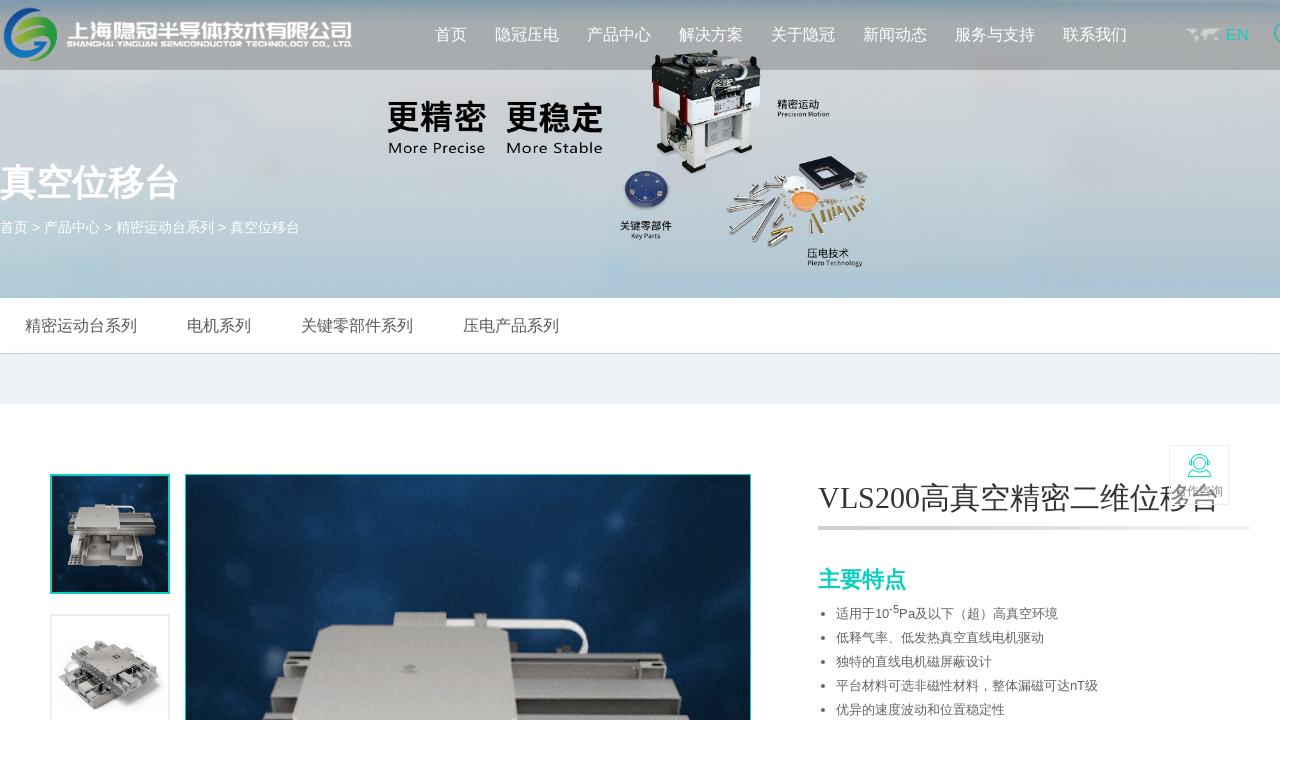

--- FILE ---
content_type: text/html;charset=utf-8
request_url: https://yg-st.com/productshow-259-537-1.html
body_size: 12677
content:

<!doctype html>
<html>
 <head>
<title>VLS200高真空精密二维位移台 - 真空位移台 - 上海隐冠半导体技术有限公司</title>
<meta name="generator" content="BESN.NET" />
<meta name="author" content="" />
<meta name="keywords" content="" />
<meta name="description" content="<ul>
	<li>X、Y两轴</li>
	<li>行程：<br />
	300-400 mm（X轴）<br />
	220-320 mm（Y轴）</li>
	<li>双向重复精度：±0.1- ±0.2 μm（X、Y轴）</li>
	<li>最大负载：13.5 Kg</li>
	<li>适用于10<sup>-5</sup>Pa及以下超高真空环境</li>
	<li>平台材料可选非磁性材料，整体漏磁可达nT级</li>
</ul>
" />
  <meta charset="utf-8" /> 
  <meta name="viewport" content="width=device-width, initial-scale=1.0, minimum-scale=1.0, user-scalable=no" /> 
  <meta name="renderer" content="webkit" /> 
  <meta http-equiv="X-UA-Compatible" content="IE=Edge" />  
  <meta name="format-detection" content="telephone=no" /> 
  <link rel="stylesheet" href="public/css/favicon.css?20251025" />
  <link rel="stylesheet" href="public/css/ui.css?20251025" />
  <link rel="stylesheet" href="public/css/style.css?20251025" />
  <link rel="stylesheet" href="public/css/product.css?20251025" />
  <link rel="stylesheet" href="public/css/responsive.css?20251025" />    
  <!--[if lt IE 9]>
  <script src="public/js/h5shiv.js?20251025"></script>
  <script src="public/js/css3-mediaqueries.js?20251025"></script>
<![endif]--> 
<script src="public/js/sea.js?20251025" id="seajsnode"></script>
<script src="public/js/seajs.config.js?20251025" id="seajsConfig" domain=""></script>
<link rel="stylesheet" href="public/css/animate.min.css?20251025" type="text/css">
<!--<script src="public/js/swiper.animate1.0.2.min.js"></script>-->
<script src="public/js/wow.min.js?20251025" type="text/javascript"></script>
<script type="text/javascript">
    new WOW().init(0);
</script>   
<script src="public/js/jquery.min.js?20251025"></script>
 </head>
 <body>
<!--header-->
<!--百度统计代码-->
<script>
var _hmt = _hmt || [];
(function() {
  var hm = document.createElement("script");
  hm.src = "https://hm.baidu.com/hm.js?64750b0595390df297c5cc5b53538caa";
  var s = document.getElementsByTagName("script")[0]; 
  s.parentNode.insertBefore(hm, s);
})();
</script>
<!--/百度统计代码-->
<header> 
   <div class="header"> 
    <div class="head_top"> 
	<div class="wrap fix"> 
         </div>
    </div> 
    <div class="head_bott"> 
     <div class="wrap fix"> 
      <h1 class="logo"><a href="/" title="上海隐冠半导体技术有限公司"><img src="public/images/logo.png?20251025" alt="上海隐冠半导体技术有限公司" /></a></h1> 
      <!-- 导航 --> 
      <div class="inav_wrapper"> 
       <nav id="menu" class="nav"> 
        <ul class="fix"> 
         <li> <a href="/"  >首页</a> </li> 
		  <li class="  "><a href="yadian.php" target="_blank">隐冠压电</a><div class="inner_box"> <div class="wrap fix">  <div class="img_infor"> <div class="tit">隐冠压电</div><div class="txt"> <span><p style="text-align: justify;">压电部门专注于精密定位执行器的研发、生产制造、销售；是国内压电领域极少数拥有从压电陶瓷材料到压电陶瓷电机再到纳米精度压电运动台全产品链研发与批量生产能力的高科技企业。</p></span></div> <a href="yadian.php" class="btn_more" target="">了解更多</a> </div> <div class="sec_list"><ul class="second_nav fix"><li><a href="yadian.php#yadian1">压电产品</a></li><li><a href="yadian.php#yadian2">解决方案</a></li><li><a href="yadian.php#yadian3">压电原理</a></li><li><a href="yadian.php#yadian5">压电驱动模式</a></li><li><a href="yadian.php#yadian7">竞争优势</a></li></ul></div><div class="img_pic"> <img src="uploads/image/20250417/1744866327.jpg" /></div> </div>  </div></li><li class=" on "><a href="product.php">产品中心</a><div class="inner_box"> <div class="wrap fix">  <div class="img_infor"> <div class="tit">产品中心</div><div class="txt"> <span><p style="text-align: justify;">隐冠打造精密运动台、特种电机、压电产品和关键零部件四大产品线，配备先进的精密运动控制测试平台和一批专用工具，具备良好的生产测试条件。</p></span></div> <a href="product.php" class="btn_more" target="">了解更多</a> </div> <div class="sec_list"><ul class="second_nav fix"><li><a href="product.php?cid=84">精密运动台系列</a></li><li><a href="product.php?cid=86">电机系列</a></li><li><a href="product.php?cid=97">关键零部件系列</a></li><li><a href="product.php?cid=85">压电产品系列</a></li></ul></div><div class="img_pic"> <img src="uploads/image/20250418/1744969922.png" /></div> </div>  </div></li><li class="  "><a href="case.php">解决方案</a><div class="inner_box"> <div class="wrap fix">  <div class="case_leftnav">  <div class="case_leftnav_con"> <ul class="case_leftnav_list"><li class="case_left " rel="leftcon_281"><i></i><a href="case.php?cid=281">半导体</a></li><li class="case_left " rel="leftcon_282"><i></i><a href="case.php?cid=282">激光/光电/光通信</a></li><li class="case_left " rel="leftcon_283"><i></i><a href="case.php?cid=283">自动化/ 智能制造</a></li><li class="case_left " rel="leftcon_323"><i></i><a href="case-323-1.html">新兴领域</a></li></ul></div> </div>  <div class="case_rightnav">  <div class="case_rightnav_con leftcon_281"> <div class="case_rightnav_head"><i></i><a href="case.php?cid=281">半导体</a></div> <div class="case_rightnav_bot"> <ul class="case_rightnav_list "><li class="has_slide" rel="pic_slide285" ><i></i><a href="case.php?cid=285">量检测设备</a></li><ul class="case_rightnav_sec_list "><li rel="pic_sec_slide652"><i></i><a href="caseshow-285-652-1.html">电子束量检测（E-beam Metrology & Inspection）</a></li><li rel="pic_sec_slide637"><i></i><a href="caseshow-285-637-1.html">套刻精度（Overlay）检测运动系统</a></li><li rel="pic_sec_slide638"><i></i><a href="caseshow-285-638-1.html">膜厚测量 (Thickness) 运动系统</a></li></ul><li class="has_slide" rel="pic_slide286" ><i></i><a href="case.php?cid=286">晶圆制造设备</a></li><ul class="case_rightnav_sec_list "><li rel="pic_sec_slide715"><i></i><a href="caseshow-286-715-1.html">纳米压印运动系统</a></li></ul><li class="has_slide" rel="pic_slide287" ><i></i><a href="case.php?cid=287">先进封装</a></li><ul class="case_rightnav_sec_list "><li rel="pic_sec_slide660"><i></i><a href="caseshow-287-660-1.html">先进封装晶圆固晶机运动系统</a></li><li rel="pic_sec_slide668"><i></i><a href="caseshow-287-668-1.html">先进封装晶圆减薄机运动系统</a></li><li rel="pic_sec_slide678"><i></i><a href="caseshow-287-678-1.html">先进封装混合键合机运动系统</a></li><li rel="pic_sec_slide682"><i></i><a href="caseshow-287-682-1.html">先进封装晶圆划片机运动系统</a></li><li rel="pic_sec_slide708"><i></i><a href="caseshow-287-708-1.html">先进封装TGV打孔设备运动系统</a></li></ul></ul></div> </div>  <div class="case_rightnav_con leftcon_282"> <div class="case_rightnav_head"><i></i><a href="case.php?cid=282">激光/光电/光通信</a></div> <div class="case_rightnav_bot"> <ul class="case_rightnav_list "><li class="has_slide" rel="pic_slide288" ><i></i><a href="case.php?cid=288">激光器/激光加工</a></li><ul class="case_rightnav_sec_list "><li rel="pic_sec_slide657"><i></i><a href="caseshow-288-657-1.html">用于激光调谐的压电陶瓷以及驱动系统</a></li><li rel="pic_sec_slide701"><i></i><a href="caseshow-288-701-1.html">用于激光相位控制的压电陶瓷：精准操控光波的核心引擎</a></li></ul><li class="has_slide" rel="pic_slide289" ><i></i><a href="case.php?cid=289">精密光学工程</a></li><ul class="case_rightnav_sec_list "><li rel="pic_sec_slide639"><i></i><a href="caseshow-289-639-1.html">隔振台(UH)</a></li><li rel="pic_sec_slide693"><i></i><a href="caseshow-289-693-1.html">用于精密显微镜调焦的压电陶瓷系统</a></li></ul><li class="has_slide" rel="pic_slide290" ><i></i><a href="case.php?cid=290">光通信</a></li><ul class="case_rightnav_sec_list "><li rel="pic_sec_slide658"><i></i><a href="caseshow-290-658-1.html">用于变形镜的压电陶瓷以及驱动系统</a></li><li rel="pic_sec_slide661"><i></i><a href="caseshow-290-661-1.html">用于快反镜的压电陶瓷及驱控系统</a></li><li rel="pic_sec_slide662"><i></i><a href="caseshow-290-662-1.html">用于光纤压电相位调制器（光纤拉伸器）的压电陶瓷</a></li><li rel="pic_sec_slide669"><i></i><a href="caseshow-290-669-1.html">用于矩阵式光开关的压电陶瓷</a></li></ul></ul></div> </div>  <div class="case_rightnav_con leftcon_283"> <div class="case_rightnav_head"><i></i><a href="case.php?cid=283">自动化/ 智能制造</a></div> <div class="case_rightnav_bot"> <ul class="case_rightnav_list "><li class="has_slide" rel="pic_slide291" ><i></i><a href="case.php?cid=291">精密流量控制</a></li><ul class="case_rightnav_sec_list "><li rel="pic_sec_slide635"><i></i><a href="caseshow-291-635-1.html">压电驱动线夹</a></li><li rel="pic_sec_slide576"><i></i><a href="caseshow-291-576-1.html">智能涂布模头膜厚调节</a></li><li rel="pic_sec_slide659"><i></i><a href="caseshow-291-659-1.html">用于压电式喷射点胶阀的压电陶瓷</a></li><li rel="pic_sec_slide679"><i></i><a href="caseshow-291-679-1.html">用于MFC质量流量控制器的压电致动器</a></li><li rel="pic_sec_slide696"><i></i><a href="caseshow-291-696-1.html">颠覆传统！用于压电开关阀的压电陶瓷解决方案</a></li><li rel="pic_sec_slide707"><i></i><a href="caseshow-291-707-1.html">用于压电微型泵的压电陶瓷：驱动精准流体控制的“心脏”引擎</a></li></ul></ul></div> </div>  <div class="case_rightnav_con leftcon_323"> <div class="case_rightnav_head"><i></i><a href="case-323-1.html">新兴领域</a></div> <div class="case_rightnav_bot"> <ul class="case_rightnav_list "><li class="has_slide" rel="pic_slide324" ><i></i><a href="case-324-1.html">量子计算</a></li><ul class="case_rightnav_sec_list "><li rel="pic_sec_slide698"><i></i><a href="caseshow-324-698-1.html">用于离子阱（Ion Trap）电极控制的压电陶瓷：高精度量子计算的核心组件</a></li></ul><li class="has_slide" rel="pic_slide327" ><i></i><a href="case-327-1.html">具身智能</a></li><ul class="case_rightnav_sec_list "><li rel="pic_sec_slide700"><i></i><a href="caseshow-327-700-1.html">用于具身智能机器人关节的压电陶瓷：高精度驱动的未来解决方案</a></li></ul><li class="has_slide" rel="pic_slide325" ><i></i><a href="case-325-1.html">其他</a></li><ul class="case_rightnav_sec_list "><li rel="pic_sec_slide699"><i></i><a href="caseshow-325-699-1.html">用于触觉反馈执行器的压电陶瓷：技术革新驱动人机交互未来</a></li></ul></ul></div> </div> </div>  <div class="case_pic">  <div class="case_rightnav_pic leftcon_281">  <div class="case_rightpic_list"> <div class="pic_slide pic_slide285"><div class="pictitle"><a href="case.php?cid=285">量检测设备</a></div><div class="picimgs"><a href="case.php?cid=285"><img src="uploads/image/20241031/1730379816.jpg"></a></div></div><div class="case_rightpic_sec_list pic_slide285"><div class="picpic pic_sec_slide652"><div class="pictitle"><a href="productshow-285-652-1.html">电子束量检测（E-beam Metrology & Inspection）</a></div><div class="picimgs"><a href="productshow-285-652-1.html"><img src="uploads/image/20240709/1720528612.png"></a></div></div><div class="picpic pic_sec_slide637"><div class="pictitle"><a href="productshow-285-637-1.html">套刻精度（Overlay）检测运动系统</a></div><div class="picimgs"><a href="productshow-285-637-1.html"><img src="uploads/image/20240319/1710851644.jpg"></a></div></div><div class="picpic pic_sec_slide638"><div class="pictitle"><a href="productshow-285-638-1.html">膜厚测量 (Thickness) 运动系统</a></div><div class="picimgs"><a href="productshow-285-638-1.html"><img src="/uploads/image/20250122/1737516089.jpg"></a></div></div></div><div class="pic_slide pic_slide286"><div class="pictitle"><a href="case.php?cid=286">晶圆制造设备</a></div><div class="picimgs"><a href="case.php?cid=286"><img src="uploads/image/20240307/1709803371.png"></a></div></div><div class="case_rightpic_sec_list pic_slide286"><div class="picpic pic_sec_slide715"><div class="pictitle"><a href="productshow-286-715-1.html">纳米压印运动系统</a></div><div class="picimgs"><a href="productshow-286-715-1.html"><img src="/uploads/image/20251118/1763431987.png"></a></div></div></div><div class="pic_slide pic_slide287"><div class="pictitle"><a href="case.php?cid=287">先进封装</a></div><div class="picimgs"><a href="case.php?cid=287"><img src="uploads/image/20241031/1730377263.jpg"></a></div></div><div class="case_rightpic_sec_list pic_slide287"><div class="picpic pic_sec_slide660"><div class="pictitle"><a href="productshow-287-660-1.html">先进封装晶圆固晶机运动系统</a></div><div class="picimgs"><a href="productshow-287-660-1.html"><img src="uploads/image/20240905/1725534311.png"></a></div></div><div class="picpic pic_sec_slide668"><div class="pictitle"><a href="productshow-287-668-1.html">先进封装晶圆减薄机运动系统</a></div><div class="picimgs"><a href="productshow-287-668-1.html"><img src="uploads/image/20241014/1728897677.png"></a></div></div><div class="picpic pic_sec_slide678"><div class="pictitle"><a href="productshow-287-678-1.html">先进封装混合键合机运动系统</a></div><div class="picimgs"><a href="productshow-287-678-1.html"><img src="uploads/image/20241021/1729517944.jpg"></a></div></div><div class="picpic pic_sec_slide682"><div class="pictitle"><a href="productshow-287-682-1.html">先进封装晶圆划片机运动系统</a></div><div class="picimgs"><a href="productshow-287-682-1.html"><img src="uploads/image/20241022/1729592172.png"></a></div></div><div class="picpic pic_sec_slide708"><div class="pictitle"><a href="productshow-287-708-1.html">先进封装TGV打孔设备运动系统</a></div><div class="picimgs"><a href="productshow-287-708-1.html"><img src="/uploads/image/20251030/1761827843.jpg"></a></div></div></div></div> </div>  <div class="case_rightnav_pic leftcon_282">  <div class="case_rightpic_list"> <div class="pic_slide pic_slide288"><div class="pictitle"><a href="case.php?cid=288">激光器/激光加工</a></div><div class="picimgs"><a href="case.php?cid=288"><img src="uploads/image/20241031/1730373862.png"></a></div></div><div class="case_rightpic_sec_list pic_slide288"><div class="picpic pic_sec_slide657"><div class="pictitle"><a href="productshow-288-657-1.html">用于激光调谐的压电陶瓷以及驱动系统</a></div><div class="picimgs"><a href="productshow-288-657-1.html"><img src="uploads/image/20240827/1724731131.png"></a></div></div><div class="picpic pic_sec_slide701"><div class="pictitle"><a href="productshow-288-701-1.html">用于激光相位控制的压电陶瓷：精准操控光波的核心引擎</a></div><div class="picimgs"><a href="productshow-288-701-1.html"><img src="uploads/image/20250826/1756198617.png"></a></div></div></div><div class="pic_slide pic_slide289"><div class="pictitle"><a href="case.php?cid=289">精密光学工程</a></div><div class="picimgs"><a href="case.php?cid=289"><img src="uploads/image/20241031/1730380141.jpg"></a></div></div><div class="case_rightpic_sec_list pic_slide289"><div class="picpic pic_sec_slide639"><div class="pictitle"><a href="productshow-289-639-1.html">隔振台(UH)</a></div><div class="picimgs"><a href="productshow-289-639-1.html"><img src="/uploads/image/20250122/1737518668.jpg"></a></div></div><div class="picpic pic_sec_slide693"><div class="pictitle"><a href="productshow-289-693-1.html">用于精密显微镜调焦的压电陶瓷系统</a></div><div class="picimgs"><a href="productshow-289-693-1.html"><img src="uploads/image/20250418/1744968447.jpg"></a></div></div></div><div class="pic_slide pic_slide290"><div class="pictitle"><a href="case.php?cid=290">光通信</a></div><div class="picimgs"><a href="case.php?cid=290"><img src="uploads/image/20241031/1730377375.jpg"></a></div></div><div class="case_rightpic_sec_list pic_slide290"><div class="picpic pic_sec_slide658"><div class="pictitle"><a href="productshow-290-658-1.html">用于变形镜的压电陶瓷以及驱动系统</a></div><div class="picimgs"><a href="productshow-290-658-1.html"><img src="uploads/image/20240827/1724733815.png"></a></div></div><div class="picpic pic_sec_slide661"><div class="pictitle"><a href="productshow-290-661-1.html">用于快反镜的压电陶瓷及驱控系统</a></div><div class="picimgs"><a href="productshow-290-661-1.html"><img src="uploads/image/20250818/1755508589.jpg"></a></div></div><div class="picpic pic_sec_slide662"><div class="pictitle"><a href="productshow-290-662-1.html">用于光纤压电相位调制器（光纤拉伸器）的压电陶瓷</a></div><div class="picimgs"><a href="productshow-290-662-1.html"><img src="uploads/image/20240905/1725538805.png"></a></div></div><div class="picpic pic_sec_slide669"><div class="pictitle"><a href="productshow-290-669-1.html">用于矩阵式光开关的压电陶瓷</a></div><div class="picimgs"><a href="productshow-290-669-1.html"><img src="/uploads/image/20241015/1728985682.png"></a></div></div></div></div> </div>  <div class="case_rightnav_pic leftcon_283">  <div class="case_rightpic_list"> <div class="pic_slide pic_slide291"><div class="pictitle"><a href="case.php?cid=291">精密流量控制</a></div><div class="picimgs"><a href="case.php?cid=291"><img src="uploads/image/20241105/1730778008.jpg"></a></div></div><div class="case_rightpic_sec_list pic_slide291"><div class="picpic pic_sec_slide635"><div class="pictitle"><a href="productshow-291-635-1.html">压电驱动线夹</a></div><div class="picimgs"><a href="productshow-291-635-1.html"><img src="uploads/image/20241105/1730778008.jpg"></a></div></div><div class="picpic pic_sec_slide576"><div class="pictitle"><a href="productshow-291-576-1.html">智能涂布模头膜厚调节</a></div><div class="picimgs"><a href="productshow-291-576-1.html"><img src="uploads/image/20231221/1703162875.jpg"></a></div></div><div class="picpic pic_sec_slide659"><div class="pictitle"><a href="productshow-291-659-1.html">用于压电式喷射点胶阀的压电陶瓷</a></div><div class="picimgs"><a href="productshow-291-659-1.html"><img src="uploads/image/20240827/1724728663.png"></a></div></div><div class="picpic pic_sec_slide679"><div class="pictitle"><a href="productshow-291-679-1.html">用于MFC质量流量控制器的压电致动器</a></div><div class="picimgs"><a href="productshow-291-679-1.html"><img src="uploads/image/20241021/1729493701.png"></a></div></div><div class="picpic pic_sec_slide696"><div class="pictitle"><a href="productshow-291-696-1.html">颠覆传统！用于压电开关阀的压电陶瓷解决方案</a></div><div class="picimgs"><a href="productshow-291-696-1.html"><img src="uploads/image/20250524/1748066388.jpg"></a></div></div><div class="picpic pic_sec_slide707"><div class="pictitle"><a href="productshow-291-707-1.html">用于压电微型泵的压电陶瓷：驱动精准流体控制的“心脏”引擎</a></div><div class="picimgs"><a href="productshow-291-707-1.html"><img src="/uploads/image/20250930/1759218271.png"></a></div></div></div></div> </div>  <div class="case_rightnav_pic leftcon_323">  <div class="case_rightpic_list"> <div class="pic_slide pic_slide324"><div class="pictitle"><a href="case-324-1.html">量子计算</a></div><div class="picimgs"><a href="case-324-1.html"><img src="uploads/image/20250626/1750945019.jpg"></a></div></div><div class="case_rightpic_sec_list pic_slide324"><div class="picpic pic_sec_slide698"><div class="pictitle"><a href="productshow-324-698-1.html">用于离子阱（Ion Trap）电极控制的压电陶瓷：高精度量子计算的核心组件</a></div><div class="picimgs"><a href="productshow-324-698-1.html"><img src="uploads/image/20250626/1750945019.jpg"></a></div></div></div><div class="pic_slide pic_slide327"><div class="pictitle"><a href="case-327-1.html">具身智能</a></div><div class="picimgs"><a href="case-327-1.html"><img src="uploads/image/20250807/1754556345.jpg"></a></div></div><div class="case_rightpic_sec_list pic_slide327"><div class="picpic pic_sec_slide700"><div class="pictitle"><a href="productshow-327-700-1.html">用于具身智能机器人关节的压电陶瓷：高精度驱动的未来解决方案</a></div><div class="picimgs"><a href="productshow-327-700-1.html"><img src="uploads/image/20250818/1755509084.jpg"></a></div></div></div><div class="pic_slide pic_slide325"><div class="pictitle"><a href="case-325-1.html">其他</a></div><div class="picimgs"><a href="case-325-1.html"><img src="/uploads/image/20250605/1749118448.png"></a></div></div><div class="case_rightpic_sec_list pic_slide325"><div class="picpic pic_sec_slide699"><div class="pictitle"><a href="productshow-325-699-1.html">用于触觉反馈执行器的压电陶瓷：技术革新驱动人机交互未来</a></div><div class="picimgs"><a href="productshow-325-699-1.html"><img src="/uploads/image/20250605/1749118448.png"></a></div></div></div></div> </div> </div> </div>  </div></li><li class="  "><a href="about.html">关于隐冠</a><div class="inner_box"> <div class="wrap fix">  <div class="img_infor"> <div class="tit">关于隐冠</div><div class="txt"> <span><p style="text-align: justify;">隐冠半导体成立于2019年，是一家专注半导体制造、量检测和先进封装装备精密运动平台及核心部件研发与生产的高科技创新型企业。</p></span></div> <a href="about.html" class="btn_more" target="">了解更多</a> </div> <div class="sec_list"><ul class="second_nav fix"><li><a href="about.html">隐冠简介</a></li><li><a href="honor.html">知识产权</a></li><li><a href="advantage.html">竞争优势</a></li><li><a href="proprietary.html">荣誉资质</a></li><li><a href="rcln.php">招聘岗位</a></li><li><a href="history.html">发展大事件</a></li></ul></div><div class="img_pic"> <img src="/public/images/nav_about.jpg" /></div> </div>  </div></li><li class="  "><a href="news.php">新闻动态</a><div class="inner_box"> <div class="wrap fix">  <div class="img_infor"> <div class="tit">新闻动态</div><div class="txt"> <span><p style="text-align: justify;">在这里，您可以浏览到公司最新动向。</p></span></div> <a href="news.php" class="btn_more" target="">了解更多</a> </div> <div class="sec_list"><ul class="second_nav fix"><li><a href="news.php?cid=101">公司动态</a></li><li><a href="news.php?cid=100">行业动态</a></li></ul></div><div class="img_pic"> <img src="/public/images/nav_news.jpg" /></div> </div>  </div></li><li class="  "><a href="service.html">服务与支持</a><div class="inner_box"> <div class="wrap fix">  <div class="img_infor"> <div class="tit">服务与支持</div><div class="txt"> <span><p style="text-align: justify;">公司以客户需求为导向、快速反应为特点。专业化定制、全生命周期服务是公司秉承的发展理念。</p></span></div> <a href="service.html" class="btn_more" target="">了解更多</a> </div> <div class="sec_list"><ul class="second_nav fix"><li><a href="service.html#wanshan">服务网络</a></li><li><a href="serviceshow-261-393-1.html">增值服务</a></li><li><a href="serviceshow-261-394-1.html">定制化服务</a></li></ul></div><div class="img_pic"> <img src="uploads/image/20240202/1706859682.jpg" /></div> </div>  </div></li><li class="  "><a href="contact.html">联系我们</a><div class="inner_box"> <div class="wrap fix">  <div class="img_infor"> <div class="tit">联系我们</div><div class="txt"> <span><p style="text-align: justify;">隐冠让运动更精密，让精密更稳定。</p></span></div> <a href="contact.html" class="btn_more" target="">了解更多</a> </div> <div class="sec_list"><ul class="second_nav fix"><li><a href="contact.html">联系方式</a></li><li><a href="message.html">合作咨询填表</a></li><li><a href="contact-326-1.html">合作伙伴</a></li></ul></div><div class="img_pic"> <img src="uploads/image/20240308/1709868065.jpg" /></div> </div>  </div></li>        </ul> 
       </nav> 
      </div> 
      <div class="mobile_key r">
       <i></i>
      </div> 
      <!-- 搜索框 --> 
      <div class="head_search"> 
       <form action="product.php"> 
        <span class="btn-search"><i class="icon"></i></span> 
        <div class="search"> 
         <div class="wrap"> 
          <span class="search_btn"><i class="icon"></i></span> 
          <input type="text" id="keywords" name="keyword" class="inp" placeholder="Search keywords" /> 
          <button type="submit" class="search_close"><i class="icon"></i></button> 
         </div> 
        </div> 
       </form> 
      </div> 
      <!-- 语言 --> 
	  <div class="head_lang"> 
       <i class="icon"></i> 
       <a href="http://en.ygbdt.com" target="_blank">EN</a> 
      </div>      </div> 
    </div> 
   </div> 
   <div class="height"></div> 
  </header> 
  <!-- 手机端导航 --> 
  <div class="m_nav"> 
   <div class="inner"> 
    <div class="m_lang"> 
       <a href="http://en.ygbdt.com" >EN</a> 
	   <a href="http://www.ygbdt.com" class="on">中文</a> 
      </div>     <div class="m_list"> 
     <div class="m_li"> 
      <div class="m_li1 ">
       <a href="/">首页</a>
      </div> 
     </div>
<div class="m_li"> <div class="m_li1  ">隐冠压电</div><div class="content" ><div class="m_li2"><a href="yadian.php#yadian1">压电产品</a></div><div class="m_li2"><a href="yadian.php#yadian2">解决方案</a></div><div class="m_li2"><a href="yadian.php#yadian3">压电原理</a></div><div class="m_li2"><a href="yadian.php#yadian5">压电驱动模式</a></div><div class="m_li2"><a href="yadian.php#yadian7">竞争优势</a></div> </div> </div><div class="m_li"> <div class="m_li1 on ">产品中心</div><div class="content" style="display: block;"><div class="m_li2"><a href="product.php?cid=84">精密运动台系列</a></div><div class="m_li2"><a href="product.php?cid=86">电机系列</a></div><div class="m_li2"><a href="product.php?cid=97">关键零部件系列</a></div><div class="m_li2"><a href="product.php?cid=85">压电产品系列</a></div> </div> </div><div class="m_li"> <div class="m_li1  ">解决方案</div><div class="content" style="display: block;"><div class="m_li2"><a href="case.php?cid=281">半导体</a></div><div class="m_li2"><a href="case.php?cid=282">激光/光电/光通信</a></div><div class="m_li2"><a href="case.php?cid=283">自动化/ 智能制造</a></div><div class="m_li2"><a href="case-323-1.html">新兴领域</a></div> </div> </div><div class="m_li"> <div class="m_li1  ">关于隐冠</div><div class="content" style="display: block;"><div class="m_li2"><a href="about.html">隐冠简介</a></div><div class="m_li2"><a href="honor.html">知识产权</a></div><div class="m_li2"><a href="advantage.html">竞争优势</a></div><div class="m_li2"><a href="proprietary.html">荣誉资质</a></div><div class="m_li2"><a href="rcln.php">招聘岗位</a></div><div class="m_li2"><a href="history.html">发展大事件</a></div> </div> </div><div class="m_li"> <div class="m_li1  ">新闻动态</div><div class="content" style="display: block;"><div class="m_li2"><a href="news.php?cid=101">公司动态</a></div><div class="m_li2"><a href="news.php?cid=100">行业动态</a></div> </div> </div><div class="m_li"> <div class="m_li1  ">服务与支持</div><div class="content" style="display: block;"><div class="m_li2"><a href="service.html#wanshan">服务网络</a></div><div class="m_li2"><a href="serviceshow-261-393-1.html">增值服务</a></div><div class="m_li2"><a href="serviceshow-261-394-1.html">定制化服务</a></div> </div> </div><div class="m_li"> <div class="m_li1  ">联系我们</div><div class="content" style="display: block;"><div class="m_li2"><a href="contact.html">联系方式</a></div><div class="m_li2"><a href="message.html">合作咨询填表</a></div><div class="m_li2"><a href="contact-326-1.html">合作伙伴</a></div> </div> </div>    </div> 
   </div> 
  </div> 
  
  <script>
    $('.case_rightnav_list .has_slide').click(function(){
		 
		if($(this).hasClass('active')){
		$(this).removeClass('active');
		 //$(this).parent().siblings('dl').find('dd').slideDown();
         $(this).next('.case_rightnav_sec_list').slideUp();
		}else{	
		//$(this).addClass('active');
		 //$(this).addClass('active').parent().siblings().children().removeClass('active');
		 
        $(this).siblings('.case_rightnav_sec_list').slideUp();
		 $(this).addClass('active').siblings().removeClass('active');
		 
		 $(this).parent().parent().parent().siblings('.case_rightnav_con').find('.active').siblings('.case_rightnav_sec_list').slideUp();
		  $(this).parent().parent().parent().siblings('.case_rightnav_con').find('.active').removeClass('active');
		 
        $(this).next('.case_rightnav_sec_list').slideDown();
		}
		
		
    });
	
	 
		if($('.case_rightnav_list .has_slide').hasClass('active')){
		
		 
       // $('.case_rightnav_list .has_slide.active').parent().siblings('dl').find('dd').slideUp();
	    $('.case_rightnav_list .has_slide.active').siblings('.case_rightnav_sec_list').slideUp();
        $('.case_rightnav_list .has_slide.active').next('.case_rightnav_sec_list').slideDown(); 
		 
	}
	
	 
</script><!--header end-->
  <!-- xc_banner --> 
  <div class="xc_banner"> 
    	<img src="uploads/image/20251110/1762752267.jpg" alt="产品中心详情页2" />     
 
	  
	  
<!-- 面包屑 -->
  <div class="crumbs">
    <div class="wrap" id="pid">
      <div class="tit"> 真空位移台 </div>
      <div class="con"> <a href="/">首页</a><span>&nbsp;&gt;&nbsp;</span><a href="product.php">产品中心</a><span>&nbsp;&gt;&nbsp;</span><a href="product.php?cid=84">精密运动台系列</a><span>&nbsp;&gt;&nbsp;</span><a href="product.php?cid=259">真空位移台</a> </div>
    </div>
  </div>
</div>
	  
<!-- 二级导航 -->
<div class="xc_nav"> <div class="wrap"> <ul class="fix"><li ><a href="product.php?cid=84">精密运动台系列</a></li><li ><a href="product.php?cid=86">电机系列</a></li><li ><a href="product.php?cid=97">关键零部件系列</a></li><li ><a href="product.php?cid=85">压电产品系列</a></li></ul> </div>  </div>   <section class="channel_content pro_detail">
  			
  <div class="pro_detail01">
    <div class="wrap">
      <div class="box fix">
        <div class="left fix">
          <!-- 点击小图切换大图  小图选中加cur-->
		    			      <div class="tab">
				  
				  						
					  <div class="smal_img ">
              <div class="rect-75">
                <img src="uploads/image/20251024/1761275420.gif" alt="" class="_full">
              </div>
            </div>
					
					 
			
			
			
										
					  <div class="smal_img tb-selected">
              <div class="rect-75">
                <img src="uploads/image/20231219/1702954601.jpg" alt="" class="_full">
              </div>
            </div>
					
					 
			
			
			
					           
            
      
             
            
          </div>
		  
          <div class="content">
		  
		    					
				  <div class="big_img">
              <div class="rect-75">
                <img src="uploads/image/20251024/1761275420.gif" alt="" >
              </div>
            </div>
					 
										
				  <div class="big_img">
              <div class="rect-75">
                <img src="uploads/image/20231219/1702954601.jpg" alt="" >
              </div>
            </div>
					 
					          
          
           
            <div class="search"></div>
			
          </div>
          
         
					 
				
					 
					  
		  
        </div>
        <div class="right">
          <div class="info">
            <span>VLS200高真空精密二维位移台</span>
          </div>
		  
		   <div class="con">
             <div class="t">主要特点</div> 
            <div class="c"><p><ul>
	<li>适用于10<sup>-5</sup>Pa及以下（超）高真空环境</li>
	<li>低释气率、低发热真空直线电机驱动</li>
	<li>独特的直线电机磁屏蔽设计</li>
	<li>平台材料可选非磁性材料，整体漏磁可达nT级</li>
	<li>优异的速度波动和位置稳定性</li>
</ul>
</p></div>
          </div>          
   
		  <a href="uploads/soft/20250903/1756838127.pdf" target="_blank" class="btn">规格书下载</a>		   <a href="javascript:;" class="btn btn-get">使用手册获取</a>          <div class="tool">
            <a href="contact.html"><span class="span1"><i></i>合作咨询</span></a>
            <a href="javascript:;" class="sharemore"><span class="span2"><i></i>分享</span></a>
          </div>
        </div>
      </div>
    </div>
  </div>
  <div class="pro_detail02">
    <div class="wrap">
      <div class="box">
	   
	    <div class="content content1">
          <div class="tit">主要应用</div>
          <div class="con clear"><ul>
	<li>电子束检测</li>
	<li>真空键合</li>
	<li>扫描电镜</li>
</ul>
</div>
        </div>		
		
		 <div class="content content2">
          <div class="tit">性能简介</div>
          <div class="con clear"><p>高真空精密二维位移台采用了符合超高真空标准的材料和IS06洁净室中的特殊工艺制造，确保可适用于10<sup>-5</sup>Pa及以下（超）高真空环境。在实现高精度、高刚度XY运动的同时，还保证了真空环境下的热管理与磁屏蔽需求。</p>
</div>
        </div>		
        
		 <div class="content content3">
          <div class="tit">机械尺寸图</div>
          <div class="con clear"><p><img alt="" height="585" src="/uploads/image/20231219/1702958311.png" width="1293" /></p>

<p style="text-align: center;">*接口尺寸数据来源于VLS200</p>
</div>
        </div>       
          <div class="content content4">
          <div class="tit">技术参数</div><div class="tips-m visible-xs-block">&lt;&lt;&lt;左滑查看更多参数</div>
          <div class="con contech clear"><table class="MsoTableGrid" style="width:100.0%; border-collapse:collapse; border:solid windowtext 1.0pt" width="100%">
	<tbody>
		<tr>
			<td nowrap="nowrap" style="border:solid windowtext 1.0pt; background:#1267a7; padding:0cm 5.4pt 0cm 5.4pt">
			<p style="margin:0cm; text-align:justify"><span style="font-size:14px;"><span style="font-family:微软雅黑;"><b><span style="color:white">技术指标</span></b></span></span></p>
			</td>
			<td nowrap="nowrap" style="border:solid windowtext 1.0pt; background:#1267a7; border-left:none; padding:0cm 5.4pt 0cm 5.4pt">
			<p style="margin: 0cm; text-align: center;"><span style="font-size:14px;"><span style="font-family:微软雅黑;"><b><span style="color:white">单位</span></b></span></span></p>
			</td>
			<td colspan="2" nowrap="nowrap" style="border:solid windowtext 1.0pt; background:#1267a7; border-left:none; padding:0cm 5.4pt 0cm 5.4pt">
			<p align="center" style="text-align:center; margin:0cm"><font color="#ffffff" face="微软雅黑"><span style="font-size: 14px;"><b>VLS200-08</b></span></font></p>
			</td>
			<td colspan="2" nowrap="nowrap" style="background:#1267a7;border-left:none;border:solid windowtext 1.0pt;padding:0cm 5.4pt 0cm 5.4pt;">
			<p align="center" style="text-align:center; margin:0cm"><span style="color:#ffffff;"><span align="center" style="margin:0cm;text-align:center;"><span style="font-size:14px;"><b>VLS200-12</b></span></span></span></p>
			</td>
		</tr>
		<tr>
			<td nowrap="nowrap" style="border:solid windowtext 1.0pt; border-top:none; padding:0cm 5.4pt 0cm 5.4pt">
			<p style="margin:0cm; text-align:justify"><span style="font-size:14px;"><span style="font-family:微软雅黑;">轴</span></span></p>
			</td>
			<td style="border-bottom:solid windowtext 1.0pt; border-top:none; border-left:none; border-right:solid windowtext 1.0pt; padding:0cm 5.4pt 0cm 5.4pt">
			<p style="margin: 0cm; text-align: center;"><span style="font-size:14px;"><span style="font-family:微软雅黑;">　</span></span></p>
			</td>
			<td style="border-bottom:solid windowtext 1.0pt; border-top:none; border-left:none; border-right:solid windowtext 1.0pt; padding:0cm 5.4pt 0cm 5.4pt">
			<p style="margin: 0cm; text-align: center;"><span style="font-size:14px;"><span style="font-family:微软雅黑;">X</span></span></p>
			</td>
			<td style="border-bottom:solid windowtext 1.0pt; border-top:none; border-left:none; border-right:solid windowtext 1.0pt; padding:0cm 5.4pt 0cm 5.4pt">
			<p style="margin: 0cm; text-align: center;"><span style="font-size:14px;"><span style="font-family:微软雅黑;">Y</span></span></p>
			</td>
			<td style="border-bottom:solid windowtext 1.0pt; border-top:none; border-left:none; border-right:solid windowtext 1.0pt; padding:0cm 5.4pt 0cm 5.4pt">
			<p style="margin: 0cm; text-align: center;"><span style="font-size:14px;"><span style="font-family:微软雅黑;">X</span></span></p>
			</td>
			<td style="border-bottom:solid windowtext 1.0pt; border-top:none; border-left:none; border-right:solid windowtext 1.0pt; padding:0cm 5.4pt 0cm 5.4pt">
			<p style="margin: 0cm; text-align: center;"><span style="font-size:14px;"><span style="font-family:微软雅黑;">Y</span></span></p>
			</td>
		</tr>
		<tr>
			<td nowrap="nowrap" style="border:solid windowtext 1.0pt; border-top:none; padding:0cm 5.4pt 0cm 5.4pt">
			<p style="margin:0cm; text-align:justify"><span style="font-size:14px;"><span style="font-family:微软雅黑;">行程</span></span></p>
			</td>
			<td style="border-bottom:solid windowtext 1.0pt; border-top:none; border-left:none; border-right:solid windowtext 1.0pt; padding:0cm 5.4pt 0cm 5.4pt">
			<p style="margin: 0cm; text-align: center;"><span style="font-size:14px;"><span style="font-family:微软雅黑;">mm</span></span></p>
			</td>
			<td style="border-bottom:solid windowtext 1.0pt; border-top:none; border-left:none; border-right:solid windowtext 1.0pt; padding:0cm 5.4pt 0cm 5.4pt">
			<p style="margin: 0cm; text-align: center;"><span style="font-size:14px;"><span style="font-family:微软雅黑;">300</span></span></p>
			</td>
			<td style="border-bottom:solid windowtext 1.0pt; border-top:none; border-left:none; border-right:solid windowtext 1.0pt; padding:0cm 5.4pt 0cm 5.4pt">
			<p style="margin: 0cm; text-align: center;"><span style="font-size:14px;"><span style="font-family:微软雅黑;">220</span></span></p>
			</td>
			<td style="border-bottom:solid windowtext 1.0pt; border-top:none; border-left:none; border-right:solid windowtext 1.0pt; padding:0cm 5.4pt 0cm 5.4pt">
			<p style="margin: 0cm; text-align: center;"><span style="font-size:14px;"><span style="font-family:微软雅黑;">400</span></span></p>
			</td>
			<td style="border-bottom:solid windowtext 1.0pt; border-top:none; border-left:none; border-right:solid windowtext 1.0pt; padding:0cm 5.4pt 0cm 5.4pt">
			<p style="margin: 0cm; text-align: center;"><span style="font-size:14px;"><span style="font-family:微软雅黑;">320</span></span></p>
			</td>
		</tr>
		<tr>
			<td nowrap="nowrap" style="border:solid windowtext 1.0pt; border-top:none; padding:0cm 5.4pt 0cm 5.4pt">
			<p style="margin:0cm; text-align:justify"><span style="font-size:14px;"><span style="font-family:微软雅黑;">最大速度</span></span></p>
			</td>
			<td style="border-bottom:solid windowtext 1.0pt; border-top:none; border-left:none; border-right:solid windowtext 1.0pt; padding:0cm 5.4pt 0cm 5.4pt">
			<p style="margin: 0cm; text-align: center;"><span style="font-size:14px;"><span style="font-family:微软雅黑;">m/s</span></span></p>
			</td>
			<td colspan="4" rowspan="1" style="border-bottom:solid windowtext 1.0pt; border-top:none; border-left:none; border-right:solid windowtext 1.0pt; padding:0cm 5.4pt 0cm 5.4pt">
			<p style="margin: 0cm; text-align: center;"><span style="font-size:14px;"><span style="font-family:微软雅黑;">0.35</span></span></p>
			</td>
		</tr>
		<tr>
			<td nowrap="nowrap" style="border:solid windowtext 1.0pt; border-top:none; padding:0cm 5.4pt 0cm 5.4pt">
			<p style="margin:0cm; text-align:justify"><span style="font-size:14px;"><span style="font-family:微软雅黑;">加速度</span></span></p>
			</td>
			<td style="border-bottom:solid windowtext 1.0pt; border-top:none; border-left:none; border-right:solid windowtext 1.0pt; padding:0cm 5.4pt 0cm 5.4pt">
			<p style="margin: 0cm; text-align: center;"><span style="font-size:14px;"><span style="font-family:微软雅黑;">g</span></span></p>
			</td>
			<td colspan="4" rowspan="1" style="border-bottom:solid windowtext 1.0pt; border-top:none; border-left:none; border-right:solid windowtext 1.0pt; padding:0cm 5.4pt 0cm 5.4pt">
			<p style="margin: 0cm; text-align: center;"><span style="font-size:14px;"><span style="font-family:微软雅黑;">0.4</span></span></p>
			</td>
		</tr>
		<tr>
			<td nowrap="nowrap" style="border:solid windowtext 1.0pt; border-top:none; padding:0cm 5.4pt 0cm 5.4pt">
			<p style="margin:0cm; text-align:justify"><span style="font-size:14px;"><span style="font-family:微软雅黑;">精度</span></span></p>
			</td>
			<td style="border-bottom:solid windowtext 1.0pt; border-top:none; border-left:none; border-right:solid windowtext 1.0pt; padding:0cm 5.4pt 0cm 5.4pt">
			<p style="margin: 0cm; text-align: center;"><span style="font-size:14px;"><span style="font-family:微软雅黑;">&mu;m</span></span></p>
			</td>
			<td style="border-bottom:solid windowtext 1.0pt; border-top:none; border-left:none; border-right:solid windowtext 1.0pt; padding:0cm 5.4pt 0cm 5.4pt">
			<p style="margin: 0cm; text-align: center;"><span style="font-size:14px;"><span style="font-family:微软雅黑;">&plusmn;0.5</span></span></p>
			</td>
			<td style="border-bottom:solid windowtext 1.0pt; border-top:none; border-left:none; border-right:solid windowtext 1.0pt; padding:0cm 5.4pt 0cm 5.4pt">
			<p style="margin: 0cm; text-align: center;"><span style="font-size:14px;"><span style="font-family:微软雅黑;">&plusmn;0.5</span></span></p>
			</td>
			<td style="border-bottom:solid windowtext 1.0pt; border-top:none; border-left:none; border-right:solid windowtext 1.0pt; padding:0cm 5.4pt 0cm 5.4pt">
			<p style="margin: 0cm; text-align: center;"><span style="font-size:14px;"><span style="font-family:微软雅黑;">&plusmn;0.5</span></span></p>
			</td>
			<td style="border-bottom:solid windowtext 1.0pt; border-top:none; border-left:none; border-right:solid windowtext 1.0pt; padding:0cm 5.4pt 0cm 5.4pt">
			<p style="margin: 0cm; text-align: center;"><span style="font-size:14px;"><span style="font-family:微软雅黑;">&plusmn;0.5</span></span></p>
			</td>
		</tr>
		<tr>
			<td nowrap="nowrap" style="border:solid windowtext 1.0pt; border-top:none; padding:0cm 5.4pt 0cm 5.4pt">
			<p style="margin:0cm; text-align:justify"><span style="font-size:14px;"><span style="font-family:微软雅黑;">双向重复精度</span></span></p>
			</td>
			<td style="border-bottom:solid windowtext 1.0pt; border-top:none; border-left:none; border-right:solid windowtext 1.0pt; padding:0cm 5.4pt 0cm 5.4pt">
			<p style="margin: 0cm; text-align: center;"><span style="font-size:14px;"><span style="font-family:微软雅黑;">&mu;m</span></span></p>
			</td>
			<td style="border-bottom:solid windowtext 1.0pt; border-top:none; border-left:none; border-right:solid windowtext 1.0pt; padding:0cm 5.4pt 0cm 5.4pt">
			<p style="margin: 0cm; text-align: center;"><span style="font-size:14px;"><span style="font-family:微软雅黑;">&plusmn;0.25</span></span></p>
			</td>
			<td style="border-bottom:solid windowtext 1.0pt; border-top:none; border-left:none; border-right:solid windowtext 1.0pt; padding:0cm 5.4pt 0cm 5.4pt">
			<p style="margin: 0cm; text-align: center;"><span style="font-size:14px;"><span style="font-family:微软雅黑;">&plusmn;0.25</span></span></p>
			</td>
			<td style="border-bottom:solid windowtext 1.0pt; border-top:none; border-left:none; border-right:solid windowtext 1.0pt; padding:0cm 5.4pt 0cm 5.4pt">
			<p style="margin: 0cm; text-align: center;"><span style="font-size:14px;"><span style="font-family:微软雅黑;">&plusmn;0.25</span></span></p>
			</td>
			<td style="border-bottom:solid windowtext 1.0pt; border-top:none; border-left:none; border-right:solid windowtext 1.0pt; padding:0cm 5.4pt 0cm 5.4pt">
			<p style="margin: 0cm; text-align: center;"><span style="font-size:14px;"><span style="font-family:微软雅黑;">&plusmn;0.25</span></span></p>
			</td>
		</tr>
		<tr>
			<td nowrap="nowrap" style="border:solid windowtext 1.0pt; border-top:none; padding:0cm 5.4pt 0cm 5.4pt">
			<p style="margin:0cm; text-align:justify"><span style="font-size:14px;"><span style="font-family:微软雅黑;">位置稳定性（3&sigma;）*</span></span></p>
			</td>
			<td style="border-bottom:solid windowtext 1.0pt; border-top:none; border-left:none; border-right:solid windowtext 1.0pt; padding:0cm 5.4pt 0cm 5.4pt">
			<p style="margin: 0cm; text-align: center;"><span style="font-size:14px;"><span style="font-family:微软雅黑;">nm</span></span></p>
			</td>
			<td style="border-bottom:solid windowtext 1.0pt; border-top:none; border-left:none; border-right:solid windowtext 1.0pt; padding:0cm 5.4pt 0cm 5.4pt">
			<p style="margin: 0cm; text-align: center;"><span style="font-size:14px;"><span style="font-family:微软雅黑;">&plusmn;5</span></span></p>
			</td>
			<td style="border-bottom:solid windowtext 1.0pt; border-top:none; border-left:none; border-right:solid windowtext 1.0pt; padding:0cm 5.4pt 0cm 5.4pt">
			<p style="margin: 0cm; text-align: center;"><span style="font-size:14px;"><span style="font-family:微软雅黑;">&plusmn;5</span></span></p>
			</td>
			<td style="border-bottom:solid windowtext 1.0pt; border-top:none; border-left:none; border-right:solid windowtext 1.0pt; padding:0cm 5.4pt 0cm 5.4pt">
			<p style="margin: 0cm; text-align: center;"><span style="font-size:14px;"><span style="font-family:微软雅黑;">&plusmn;5</span></span></p>
			</td>
			<td style="border-bottom:solid windowtext 1.0pt; border-top:none; border-left:none; border-right:solid windowtext 1.0pt; padding:0cm 5.4pt 0cm 5.4pt">
			<p style="margin: 0cm; text-align: center;"><span style="font-size:14px;"><span style="font-family:微软雅黑;">&plusmn;5</span></span></p>
			</td>
		</tr>
		<tr>
			<td nowrap="nowrap" style="border:solid windowtext 1.0pt; border-top:none; padding:0cm 5.4pt 0cm 5.4pt">
			<p style="margin:0cm; text-align:justify"><span style="font-size:14px;"><span style="font-family:微软雅黑;">速度波动*</span></span></p>
			</td>
			<td style="border-bottom:solid windowtext 1.0pt; border-top:none; border-left:none; border-right:solid windowtext 1.0pt; padding:0cm 5.4pt 0cm 5.4pt">
			<p style="margin: 0cm; text-align: center;"><span style="font-size:14px;"><span style="font-family:微软雅黑;">　</span></span></p>
			</td>
			<td style="border-bottom:solid windowtext 1.0pt; border-top:none; border-left:none; border-right:solid windowtext 1.0pt; padding:0cm 5.4pt 0cm 5.4pt">
			<p style="margin: 0cm; text-align: center;"><span style="font-size:14px;"><span style="font-family:微软雅黑;">&lt;0.1%</span></span></p>
			</td>
			<td style="border-bottom:solid windowtext 1.0pt; border-top:none; border-left:none; border-right:solid windowtext 1.0pt; padding:0cm 5.4pt 0cm 5.4pt">
			<p style="margin: 0cm; text-align: center;"><span style="font-size:14px;"><span style="font-family:微软雅黑;">&lt;0.1%</span></span></p>
			</td>
			<td style="border-bottom:solid windowtext 1.0pt; border-top:none; border-left:none; border-right:solid windowtext 1.0pt; padding:0cm 5.4pt 0cm 5.4pt">
			<p style="margin: 0cm; text-align: center;"><span style="font-size:14px;"><span style="font-family:微软雅黑;">&lt;0.1%</span></span></p>
			</td>
			<td style="border-bottom:solid windowtext 1.0pt; border-top:none; border-left:none; border-right:solid windowtext 1.0pt; padding:0cm 5.4pt 0cm 5.4pt">
			<p style="margin: 0cm; text-align: center;"><span style="font-size:14px;"><span style="font-family:微软雅黑;">&lt;0.1%</span></span></p>
			</td>
		</tr>
		<tr>
			<td nowrap="nowrap" style="border:solid windowtext 1.0pt; border-top:none; padding:0cm 5.4pt 0cm 5.4pt">
			<p style="margin:0cm; text-align:justify"><span style="font-size:14px;"><span style="font-family:微软雅黑;">直线度</span></span></p>
			</td>
			<td style="border-bottom:solid windowtext 1.0pt; border-top:none; border-left:none; border-right:solid windowtext 1.0pt; padding:0cm 5.4pt 0cm 5.4pt">
			<p style="margin: 0cm; text-align: center;"><span style="font-size:14px;"><span style="font-family:微软雅黑;">&mu;m</span></span></p>
			</td>
			<td style="border-bottom:solid windowtext 1.0pt; border-top:none; border-left:none; border-right:solid windowtext 1.0pt; padding:0cm 5.4pt 0cm 5.4pt">
			<p style="margin: 0cm; text-align: center;"><font face="微软雅黑"><span style="font-size: 14px;">4</span></font></p>
			</td>
			<td style="border-bottom:solid windowtext 1.0pt; border-top:none; border-left:none; border-right:solid windowtext 1.0pt; padding:0cm 5.4pt 0cm 5.4pt">
			<p style="margin: 0cm; text-align: center;"><font face="微软雅黑"><span style="font-size: 14px;">4</span></font></p>
			</td>
			<td style="border-bottom:solid windowtext 1.0pt; border-top:none; border-left:none; border-right:solid windowtext 1.0pt; padding:0cm 5.4pt 0cm 5.4pt">
			<p style="margin: 0cm; text-align: center;"><font face="微软雅黑"><span style="font-size: 14px;">4</span></font></p>
			</td>
			<td style="border-bottom:solid windowtext 1.0pt; border-top:none; border-left:none; border-right:solid windowtext 1.0pt; padding:0cm 5.4pt 0cm 5.4pt">
			<p style="margin: 0cm; text-align: center;"><font face="微软雅黑"><span style="font-size: 14px;">4</span></font></p>
			</td>
		</tr>
		<tr>
			<td nowrap="nowrap" style="border:solid windowtext 1.0pt; border-top:none; padding:0cm 5.4pt 0cm 5.4pt">
			<p style="margin:0cm; text-align:justify"><span style="font-size:14px;"><span style="font-family:微软雅黑;">俯仰</span></span></p>
			</td>
			<td style="border-bottom:solid windowtext 1.0pt; border-top:none; border-left:none; border-right:solid windowtext 1.0pt; padding:0cm 5.4pt 0cm 5.4pt">
			<p style="margin: 0cm; text-align: center;"><span style="font-size:14px;"><span style="font-family:微软雅黑;">arcsec</span></span></p>
			</td>
			<td style="border-bottom:solid windowtext 1.0pt; border-top:none; border-left:none; border-right:solid windowtext 1.0pt; padding:0cm 5.4pt 0cm 5.4pt">
			<p style="margin: 0cm; text-align: center;"><span style="font-size:14px;"><span style="font-family:微软雅黑;">&lt;10</span></span></p>
			</td>
			<td style="border-bottom:solid windowtext 1.0pt; border-top:none; border-left:none; border-right:solid windowtext 1.0pt; padding:0cm 5.4pt 0cm 5.4pt">
			<p style="margin: 0cm; text-align: center;"><span style="font-size:14px;"><span style="font-family:微软雅黑;">&lt;10</span></span></p>
			</td>
			<td style="border-bottom:solid windowtext 1.0pt; border-top:none; border-left:none; border-right:solid windowtext 1.0pt; padding:0cm 5.4pt 0cm 5.4pt">
			<p style="margin: 0cm; text-align: center;"><span style="font-size:14px;"><span style="font-family:微软雅黑;">&lt;10</span></span></p>
			</td>
			<td style="border-bottom:solid windowtext 1.0pt; border-top:none; border-left:none; border-right:solid windowtext 1.0pt; padding:0cm 5.4pt 0cm 5.4pt">
			<p style="margin: 0cm; text-align: center;"><span style="font-size:14px;"><span style="font-family:微软雅黑;">&lt;10</span></span></p>
			</td>
		</tr>
		<tr>
			<td nowrap="nowrap" style="border:solid windowtext 1.0pt; border-top:none; padding:0cm 5.4pt 0cm 5.4pt">
			<p style="margin:0cm; text-align:justify"><span style="font-size:14px;"><span style="font-family:微软雅黑;">偏摆</span></span></p>
			</td>
			<td style="border-bottom:solid windowtext 1.0pt; border-top:none; border-left:none; border-right:solid windowtext 1.0pt; padding:0cm 5.4pt 0cm 5.4pt">
			<p style="margin: 0cm; text-align: center;"><span style="font-size:14px;"><span style="font-family:微软雅黑;">arcsec</span></span></p>
			</td>
			<td style="border-bottom:solid windowtext 1.0pt; border-top:none; border-left:none; border-right:solid windowtext 1.0pt; padding:0cm 5.4pt 0cm 5.4pt">
			<p style="margin: 0cm; text-align: center;"><span style="font-size:14px;"><span style="font-family:微软雅黑;">&lt;10</span></span></p>
			</td>
			<td style="border-bottom:solid windowtext 1.0pt; border-top:none; border-left:none; border-right:solid windowtext 1.0pt; padding:0cm 5.4pt 0cm 5.4pt">
			<p style="margin: 0cm; text-align: center;"><span style="font-size:14px;"><span style="font-family:微软雅黑;">&lt;10</span></span></p>
			</td>
			<td style="border-bottom:solid windowtext 1.0pt; border-top:none; border-left:none; border-right:solid windowtext 1.0pt; padding:0cm 5.4pt 0cm 5.4pt">
			<p style="margin: 0cm; text-align: center;"><span style="font-size:14px;"><span style="font-family:微软雅黑;">&lt;10</span></span></p>
			</td>
			<td style="border-bottom:solid windowtext 1.0pt; border-top:none; border-left:none; border-right:solid windowtext 1.0pt; padding:0cm 5.4pt 0cm 5.4pt">
			<p style="margin: 0cm; text-align: center;"><span style="font-size:14px;"><span style="font-family:微软雅黑;">&lt;10</span></span></p>
			</td>
		</tr>
		<tr>
			<td nowrap="nowrap" style="border-bottom:solid windowtext 1.0pt; border-top:none; border-left:solid windowtext 1.0pt; border-right:none; padding:0cm 5.4pt 0cm 5.4pt">
			<p style="margin:0cm; text-align:justify"><span style="font-size:14px;"><strong><span style="font-family:微软雅黑;">机械性能</span></strong></span></p>
			</td>
			<td style="border:none; border-bottom:solid windowtext 1.0pt; padding:0cm 5.4pt 0cm 5.4pt">
			<p style="margin: 0cm; text-align: center;">&nbsp;</p>
			</td>
			<td style="border:none; border-bottom:solid windowtext 1.0pt; padding:0cm 5.4pt 0cm 5.4pt">
			<p style="margin: 0cm; text-align: center;">&nbsp;</p>
			</td>
			<td style="border:none; border-bottom:solid windowtext 1.0pt; padding:0cm 5.4pt 0cm 5.4pt">
			<p style="margin: 0cm; text-align: center;">&nbsp;</p>
			</td>
			<td style="border:none; border-bottom:solid windowtext 1.0pt; padding:0cm 5.4pt 0cm 5.4pt">
			<p style="margin: 0cm; text-align: center;">&nbsp;</p>
			</td>
			<td style="border-bottom:solid windowtext 1.0pt; border-top:none; border-left:none; border-right:solid windowtext 1.0pt; padding:0cm 5.4pt 0cm 5.4pt">
			<p style="margin: 0cm; text-align: center;">&nbsp;</p>
			</td>
		</tr>
		<tr>
			<td nowrap="nowrap" style="border:solid windowtext 1.0pt; border-top:none; padding:0cm 5.4pt 0cm 5.4pt">
			<p style="margin:0cm; text-align:justify"><span style="font-size:14px;"><span style="font-family:微软雅黑;">驱动负载（无负载）</span></span></p>
			</td>
			<td style="border-bottom:solid windowtext 1.0pt; border-top:none; border-left:none; border-right:solid windowtext 1.0pt; padding:0cm 5.4pt 0cm 5.4pt">
			<p style="margin: 0cm; text-align: center;"><span style="font-size:14px;"><span style="font-family:微软雅黑;">Kg</span></span></p>
			</td>
			<td style="border-bottom:solid windowtext 1.0pt; border-top:none; border-left:none; border-right:solid windowtext 1.0pt; padding:0cm 5.4pt 0cm 5.4pt">
			<p style="margin: 0cm; text-align: center;"><span style="font-size:14px;"><span style="font-family:微软雅黑;">52</span></span></p>
			</td>
			<td style="border-bottom:solid windowtext 1.0pt; border-top:none; border-left:none; border-right:solid windowtext 1.0pt; padding:0cm 5.4pt 0cm 5.4pt">
			<p style="margin: 0cm; text-align: center;"><span style="font-size:14px;"><span style="font-family:微软雅黑;">7</span></span></p>
			</td>
			<td style="border-bottom:solid windowtext 1.0pt; border-top:none; border-left:none; border-right:solid windowtext 1.0pt; padding:0cm 5.4pt 0cm 5.4pt">
			<p style="margin: 0cm; text-align: center;"><span style="font-size:14px;"><span style="font-family:微软雅黑;">53.5</span></span></p>
			</td>
			<td style="border-bottom:solid windowtext 1.0pt; border-top:none; border-left:none; border-right:solid windowtext 1.0pt; padding:0cm 5.4pt 0cm 5.4pt">
			<p style="margin: 0cm; text-align: center;"><span style="font-size:14px;"><span style="font-family:微软雅黑;">9</span></span></p>
			</td>
		</tr>
		<tr>
			<td nowrap="nowrap" style="border:solid windowtext 1.0pt; border-top:none; padding:0cm 5.4pt 0cm 5.4pt">
			<p style="margin:0cm; text-align:justify"><span style="font-size:14px;"><span style="font-family:微软雅黑;">最大负载</span></span></p>
			</td>
			<td style="border-bottom:solid windowtext 1.0pt; border-top:none; border-left:none; border-right:solid windowtext 1.0pt; padding:0cm 5.4pt 0cm 5.4pt">
			<p style="margin: 0cm; text-align: center;"><span style="font-size:14px;"><span style="font-family:微软雅黑;">Kg</span></span></p>
			</td>
			<td colspan="2" rowspan="1" style="border-bottom:solid windowtext 1.0pt; border-top:none; border-left:none; border-right:solid windowtext 1.0pt; padding:0cm 5.4pt 0cm 5.4pt">
			<p style="margin: 0cm; text-align: center;"><span style="font-size:14px;"><span style="font-family:微软雅黑;">13.5</span></span></p>
			</td>
			<td colspan="2" rowspan="1" style="border-bottom:solid windowtext 1.0pt; border-top:none; border-left:none; border-right:solid windowtext 1.0pt; padding:0cm 5.4pt 0cm 5.4pt">
			<p style="margin: 0cm; text-align: center;"><span style="font-size:14px;"><span style="font-family:微软雅黑;">13.5</span></span></p>
			</td>
		</tr>
		<tr>
			<td nowrap="nowrap" style="border:solid windowtext 1.0pt; border-top:none; padding:0cm 5.4pt 0cm 5.4pt">
			<p style="margin:0cm; text-align:justify"><span style="font-size:14px;"><span style="font-family:微软雅黑;">平台质量</span></span></p>
			</td>
			<td style="border-bottom:solid windowtext 1.0pt; border-top:none; border-left:none; border-right:solid windowtext 1.0pt; padding:0cm 5.4pt 0cm 5.4pt">
			<p style="margin: 0cm; text-align: center;"><span style="font-size:14px;"><span style="font-family:微软雅黑;">Kg</span></span></p>
			</td>
			<td colspan="2" rowspan="1" style="border-bottom:solid windowtext 1.0pt; border-top:none; border-left:none; border-right:solid windowtext 1.0pt; padding:0cm 5.4pt 0cm 5.4pt">
			<p style="margin: 0cm; text-align: center;"><span style="font-size:14px;"><span style="font-family:微软雅黑;">100</span></span></p>
			</td>
			<td colspan="2" rowspan="1" style="border-bottom:solid windowtext 1.0pt; border-top:none; border-left:none; border-right:solid windowtext 1.0pt; padding:0cm 5.4pt 0cm 5.4pt">
			<p style="margin: 0cm; text-align: center;"><span style="font-size:14px;"><span style="font-family:微软雅黑;">145</span></span></p>
			</td>
		</tr>
		<tr>
			<td nowrap="nowrap" style="border:solid windowtext 1.0pt; border-top:none; padding:0cm 5.4pt 0cm 5.4pt">
			<p style="margin:0cm; text-align:justify"><span style="font-size:14px;"><span style="font-family:微软雅黑;">外观尺寸</span></span></p>
			</td>
			<td style="border-bottom:solid windowtext 1.0pt; border-top:none; border-left:none; border-right:solid windowtext 1.0pt; padding:0cm 5.4pt 0cm 5.4pt">
			<p style="margin: 0cm; text-align: center;"><span style="font-size:14px;"><span style="font-family:微软雅黑;">mm&times;mm&times;mm</span></span></p>
			</td>
			<td colspan="2" style="border-bottom:solid windowtext 1.0pt; border-top:none; border-left:none; border-right:solid windowtext 1.0pt; padding:0cm 5.4pt 0cm 5.4pt">
			<p style="margin: 0cm; text-align: center;"><span style="font-size:14px;"><span style="font-family:微软雅黑;">670&times;630&times;200</span></span></p>
			</td>
			<td colspan="2" style="border-bottom:solid windowtext 1.0pt; border-top:none; border-left:none; border-right:solid windowtext 1.0pt; padding:0cm 5.4pt 0cm 5.4pt">
			<p style="margin: 0cm; text-align: center;"><span style="font-size:14px;"><span style="font-family:微软雅黑;">810&times;714&times;200</span></span></p>
			</td>
		</tr>
		<tr>
			<td nowrap="nowrap" style="border:solid windowtext 1.0pt; border-top:none; padding:0cm 5.4pt 0cm 5.4pt">
			<p style="margin:0cm; text-align:justify"><span style="font-size:14px;"><span style="font-family:微软雅黑;">平台材料</span></span></p>
			</td>
			<td style="border-bottom:solid windowtext 1.0pt; border-top:none; border-left:none; border-right:solid windowtext 1.0pt; padding:0cm 5.4pt 0cm 5.4pt">
			<p style="margin:0cm; text-align:justify">&nbsp;</p>
			</td>
			<td colspan="2" style="border:none; border-bottom:solid windowtext 1.0pt; padding:0cm 5.4pt 0cm 5.4pt">
			<p style="margin: 0cm;"><span style="font-size:14px;"><span style="font-family:微软雅黑;">铝合金</span></span></p>
			</td>
			<td colspan="2" style="border-bottom:solid windowtext 1.0pt; border-top:none; border-left:none; border-right:solid windowtext 1.0pt; padding:0cm 5.4pt 0cm 5.4pt">
			<p style="margin:0cm; text-align:justify">&nbsp;</p>
			</td>
		</tr>
	</tbody>
</table>

<p><span style="font-size:14px;">*非主动减振环境下的测试数据。</span></p>
</div>
        </div>         
          		  
		  		  
		  <div class="content content5">
          <div class="tit">定制信息</div>
          <div class="con clear"><p><span style="font-family:微软雅黑;">在真空产品序列里，配置了可根据用户实际应用选择的可选项。可选内容包括行程、编码器、控制系统等选项。</span></p>

<table class="Table" style="width: 100%;" width="100%">
	<tbody>
		<tr style="height:15.2pt">
			<td colspan="2" nowrap="nowrap" style="width:703.8pt; padding:0cm 5.4pt 0cm 5.4pt; height:15.2pt" width="938">
			<p align="left" style="text-align:left; margin:0cm"><span style="font-family:微软雅黑;"><span style="font-size:10.5pt"><span style="font-size:11.0pt"><span style="color:black">表 1 导轨选项</span></span></span></span></p>
			</td>
		</tr>
		<tr style="height:15.2pt">
			<td style="border:solid black 1.0pt; width:62.95pt; padding:0cm 5.4pt 0cm 5.4pt; height:15.2pt" width="84">
			<p style="margin: 0cm; text-align: center;"><span style="font-family:微软雅黑;"><span style="font-size:10.5pt"><span lang="EN-US" style="font-size:11.0pt"><span style="color:black">-G1</span></span></span></span></p>
			</td>
			<td style="border:solid black 1.0pt; border-left:none; padding:0cm 5.4pt 0cm 5.4pt; height:15.2pt">
			<p style="margin: 0cm; text-align: center;"><span style="font-family:微软雅黑;"><span style="font-size:10.5pt"><span style="font-size:11.0pt"><span style="color:black">常规真空导轨</span></span></span></span></p>
			</td>
		</tr>
		<tr>
			<td style="border:solid black 1.0pt; width:62.95pt; border-top:none; padding:0cm 5.4pt 0cm 5.4pt" width="84">
			<p style="margin: 0cm; text-align: center;"><span style="font-family:微软雅黑;"><span style="font-size:10.5pt"><span lang="EN-US" style="font-size:11.0pt"><span style="color:black">-G2</span></span></span></span></p>
			</td>
			<td style="border-bottom:solid black 1.0pt; border-top:none; border-left:none; border-right:solid black 1.0pt; padding:0cm 5.4pt 0cm 5.4pt">
			<p style="margin: 0cm; text-align: center;"><span style="font-family:微软雅黑;"><span style="font-size:10.5pt"><span style="font-size:11.0pt"><span style="color:black">无磁真空导轨</span></span></span></span></p>
			</td>
		</tr>
	</tbody>
</table>
</div>
        </div>        <div class="content content3" id="pro_recommend">
          <div class="tit">相关推荐</div>
          <!-- 这里是个循环 -->
          <div class="con owl-carousel" id="pro_recommendlist">
            <div class="item">
<a href="productshow-259-537-1.html">
<div class="rect-112">
<div class="img">
<div class="rect-75">
<img src="uploads/image/20251024/1761275420.gif" alt="" class="_full">
</div>
</div>
<div class="text">  VLS200高真空精密二维位移台 </div>
<div class="cover">
<div class="txt_box">
<div class="tit">  VLS200高真空精密二维位移台</div>
<div class="txt">
<p><ul>
	<li>X、Y两轴</li>
	<li>行程：<br />
	300-400 mm（X轴）<br />
	220-320 mm（Y轴）</li>
	<li>双向重复精度：&plusmn;0.25&nbsp;&mu;m（X、Y轴）</li>
	<li>最大负载：13.5 Kg</li>
	<li>适用于10<sup>-5</sup>Pa及以下（超）高真空环境</li>
	<li>平台材料可选非磁性材料，整体漏磁可达nT级</li>
</ul>
</p>
</div>
<div class="know_more">了解更多 ></div>
</div>
 </div>
</div>
</a>
</div>

          </div>
        </div>
      </div>
    </div>
  </div>
   
  </section> 
<!--footer-->
 <!--PC侧边栏-->
      <div id="top">
          <div id="right_rmenu" class="right-menu">        
            <a href="/contact.html" class="btn btn-hezuo">合作咨询</a>									 
            <div class="btn btn-top" style="display:none;"></div>
          </div>
      </div>
	 <!--PC侧边栏-->  
  <!-- 分享提示 新增 --> 
  <div class="share_content"> 
   <img src="public/images/share_content.png" alt="" /> 
  </div> 
  <!-- 分享提示 end --> 
  <footer class="opc0"> 
   <div class="foot_top"> 
    <div class="wrap fix"> 
     <div class="left"> 
      <div class="logo">
       <img src="public/images/logo2.png" alt="" />
      </div> 
      <div class="infor">
	   <h3>上海隐冠半导体技术有限公司</h3>
      </div> 
	  <dl>
	  <dd class="ico_1"><span>电话：+86 21 6165 9599</span></dd> 
		<dd class="ico_2"><span>传真：+86 21 6165 9599</span></dd> 
		 <dd class="ico_3"><span>邮箱：info@ygbdt.com</span></dd> 
		  <dd class="ico_4"><span>手机：19145717135(销售专线，其他请拨总机)</span></dd> 
		  <dd class="ico_5"><span>上海浦东新区金海路1000号47号楼</span></dd>
        <dd class="ico_5"><span>苏州市吴江区黎里镇临沪大道1518号汾湖半导体科技产业园2幢</span></dd>
        <dd class="ico_5"><span>成都市高新区天府二街269号27栋19层1903号</span></dd>
        <dd class="ico_5"><span>广州市黄埔区东众路42号B1幢 </span></dd>
<div class="infor" style=" margin: 17px  0px 0px; " >
	 <a href="contact-326-1.html" target="_blank">  <h3>合作伙伴</h3></a>
      </div>


<div class="footerlogo">
<a href="contact-326-1.html" target="_blank">
<div style="
    display: block;
    width: 91px;
    float: left;
">
<img alt="" src="/uploads/media/20250620/1750397225.svg" style="width:75px; margin: 0px 5px 0px; " /></a>
</div>
<div  style="height: 81px; line-height: 1.3;"  >
<a href="contact-326-1.html" target="_blank">
<div    style=" padding-top: 8px; " class="lm_contact_1_right_mid_1 " style="visibility: visible; animation-name: fadeInUp;">WEISS GROUP</div>
<div class="lm_contact_1_right_mid_2" style="visibility: visible; animation-name: fadeInUp;"><span>WEISS GmbH</span</div>
</a>
</div>

</div>



<dd class="ico_5"><span>Europe: WEISS GmbH Siemensstraße 17 74722 Buchen </span></dd>
<dd class="ico_5"><span>North America: WEISS North America, Inc.3860 Ben Hur Avenue Willoughby, Ohio 44094</span></dd>
  
	</dl>
     </div> 
     <div class="right fix"> 
	 
	 <dl class="dl1"><dt><a href="yadian.php">隐冠压电</a></dt><dd><a href="yadian.php#yadian1">压电产品</a></dd><dd><a href="yadian.php#yadian2">解决方案</a></dd><dd><a href="yadian.php#yadian3">压电原理</a></dd><dd><a href="yadian.php#yadian5">压电驱动模式</a></dd><dd><a href="yadian.php#yadian7">竞争优势</a></dd></dl><dl class="dl1"><dt><a href="product.php">产品中心</a></dt><dd><a href="product.php?cid=84">精密运动台系列</a></dd><dd><a href="product.php?cid=86">电机系列</a></dd><dd><a href="product.php?cid=97">关键零部件系列</a></dd><dd><a href="product.php?cid=85">压电产品系列</a></dd></dl><dl class="dl1"><dt><a href="case.php">解决方案</a></dt><dd><a href="case.php?cid=281">半导体</a></dd><dd><a href="case.php?cid=282">激光/光电/光通信</a></dd><dd><a href="case.php?cid=283">自动化/ 智能制造</a></dd><dd><a href="case-323-1.html">新兴领域</a></dd></dl><dl class="dl1"><dt><a href="about.html">关于隐冠</a></dt><dd><a href="about.html">隐冠简介</a></dd><dd><a href="honor.html">知识产权</a></dd><dd><a href="advantage.html">竞争优势</a></dd><dd><a href="proprietary.html">荣誉资质</a></dd><dd><a href="rcln.php">招聘岗位</a></dd><dd><a href="history.html">发展大事件</a></dd></dl><dl class="dl1"><dt><a href="news.php">新闻动态</a></dt><dd><a href="news.php?cid=101">公司动态</a></dd><dd><a href="news.php?cid=100">行业动态</a></dd></dl>	 
	  	 <dl class="dl10"> 
       <div class="ewm"> 
        <img src="uploads/image/20240307/1709816264.png" alt="" /> 
       </div> 
       <div class="txt">
        扫一扫，关注隐冠公众号
       </div> 
	   <div class="share"> 
       <div class="bdsharebuttonbox"> 
        <a class="bds_weixin" data-cmd="weixin"></a> 
        <a class="bds_sqq" data-cmd="sqq"></a> 
        <a class="bds_tsina" data-cmd="tsina"></a> 
       </div> 
      </div> 
      </dl>  
     </div> 
    </div> 
   </div> 
   <div class="foot_bottom"> 
    <div class="wrap fix"> 
     <div class="left"> 
     <a href="sitemap.html">网站地图</a><em>|</em><a href="yinsi-167-1.html">法律声明</a><em>|</em><a href="contact.html">联系我们</a>     </div> 
     <div class="right">
      © 2019-2025&nbsp;&nbsp; 上海隐冠半导体技术有限公司&nbsp;&nbsp; www.ygbdt.com &nbsp;&nbsp;版权所有　<span><a href="https://beian.miit.gov.cn/" target="_blank" rel="nofollow">ICP备案：沪ICP备19035819号</a></span>        
		      </div> 
    </div> 
   </div> 
  </footer><!--footer end-->  
<script type="text/javascript">
var jrChannel='0#0';
seajs.use('js/pro_detail');
</script>


<!--弹出层-->

<div class="popuplayer">
<div class="popuplayer-bg"></div>

      <div class="newforms e-block-b anchorpoint">
	 
      

        <div class="e-cistern-l content-wrapper">
		
		  <div class="popupclose"> <i class="close"></i></div>
		  
          <form class="minisiteRegisterForm J-checkCapta" method="post" action="">
        
              <input class="feedback-input" type="hidden" id="title" name="title" value="VLS200高真空精密二维位移台">
              <input type="hidden" name="action" id="action" value="add" />
		  
            <div class="box-field">
              <div class="box-title"> * 为必填项  <span class="right">请填写以下表单，您需要的资料我们会发送至您预留的邮箱；必要的情况下销售代表会与您联系！</span></div>
              <ul class="ipt-row clearfix">
                <li class="ipt-col">
                  <fieldset class="form-group J-validItem">
                    <label class="ipt-wrap">
                      <input class="ipt-text J-tabItem" name="nickname" type="text" required="" data-utaglabel="nickname" maxlength="100" >
                      <span class="form-bar"></span>
                      <span class="float-label">姓名 <em class="requireText">*</em></span>
                    </label>
                    <div class="ipt-error J-valid-msg"></div>
                  </fieldset>
                </li> 
                <li class="ipt-col">
                  <fieldset class="form-group J-validItem">
                    <label class="ipt-wrap">
                      <input class="ipt-text J-tabItem" name="email" type="text" required="" data-utaglabel="email" maxlength="80" data-required-msg="必填字段" data-email-at-error-msg="必须包含@" data-email-account-letter-forbidden-msg="@前面字符包含非法字符" data-email-prevdot-error-msg="@前面字符开头和结尾不能为&amp;ldquo;.&amp;rdquo;" data-email-double-dot-error-msg="不能包含连续的&amp;ldquo;..&amp;rdquo;" data-email-domain-error-msg="@后面至少包含一个域名" data-email-length-error-msg="长度不能超过254个字符" data-email-nextletter-forbidden-msg=" @后面包含非法字符{0}" data-email-nextline-error-msg="@后面字符开头和结尾不能为&amp;ldquo;-&amp;rdquo;" data-email-account-length-error-msg="@前面字符数不能超过63">
                      <span class="form-bar"></span>
                      <span class="float-label">工作邮箱 <em class="requireText">*</em></span>
                    </label>
                    <div class="ipt-error J-valid-msg"> 该邮箱已存在无需重复填写<span class="J-trigger-email tips-wrap"><span class="tips">!</span>更改我的信息</span>
                    </div>
                  </fieldset>
                </li>
                <li class="ipt-col">
                  <fieldset class="form-group J-validItem">
                    <label class="ipt-wrap">
                      <input class="ipt-text J-tabItem" name="contact" type="text" required="" maxlength="40" data-utaglabel="contact" data-required-msg="必填字段" data-mobile-msg="请输入正确的电话号码" data-phone-msg="请输入正确的电话号码">
                      <span class="form-bar"></span>
                      <span class="float-label">电话 <em class="requireText">*</em></span>
                    </label>
                    <div class="ipt-error J-valid-msg"></div>
                  </fieldset>
                </li>
                <li class="ipt-col">
                  <fieldset class="form-group J-validItem">
                    <label class="ipt-wrap">
                     
                      <input class="city-search ipt-text J-tabItem" name="city" type="text" required=""  maxlength="100" id="txtCpcCountry" check-type="searchcity required" data-tips="请填写国家/所在城市" data-error="必填字段" data-required-msg="必填字段" data-searchcity-msg="无效的国家/所在城市" data-utaglabel="city" countryerr="">
                      <span class="float-label">城市 <em class="requireText">*</em></span>
                    </label>
                    <div class="ipt-error J-valid-msg"></div>
                    
                  </fieldset>
                </li>
                <li class="ipt-col">
                  <fieldset class="form-group J-validItem">
                    <label class="ipt-wrap">
                      <input class="ipt-text J-tabItem" name="company" type="text" required="" check-type="required" data-utaglabel="company" maxlength="255" data-required-msg="必填字段">
                      <span class="form-bar"></span>
                      <span class="float-label">公司 <em class="requireText">*</em></span>
                    </label>
                    <div class="ipt-error J-valid-msg"></div>
                  </fieldset>
                </li>
				
				    <li class="ipt-col ipt-col-left">
                  <fieldset class="form-group J-validItem">
                   
					    <label class="ipt-wrap">
                      <input class="ipt-text J-tabItem" name="jobtitle" type="text" check-type="required" data-utaglabel="jobtitle" maxlength="255" >
                      <span class="form-bar"></span>
                      <span class="float-label">职位 </span>
                    </label>
                    <div class="ipt-error J-valid-msg"></div>
                  </fieldset>
                </li>
		 
              </ul>
            </div>
            <div class="box-field form-group-textarea-wrap">
              <fieldset class="form-group J-validItem">
                <label class="ipt-wrap form-group-textarea">
                  <textarea name="content" class="form-textarea J-tabItem" check-type="required" data-utaglabel="project_summary" maxlength="4000" data-required-msg="请填写需求描述"></textarea>
                  <span class="text">请输入需求描述 </span>
                </label>
                <div class="ipt-error J-valid-msg"></div>
              </fieldset>
            </div>
      
           <div class="box-field box-policy">
              <fieldset class="form-group J-validItem">
              
                <div class="e-btn-box">
                  <div class="e-btn-bg-red-xl J-submitBtn J-tabItem J-submitEnter" tabindex="0" >
				 
                    <input type="submit"  value="提交" class="formsubmit"> 
					
                  </div>
                </div>
              </fieldset>
            </div>
          </form>
 
          
		  
        </div>
    
      </div>
   
   
   
    </div>

<link rel="stylesheet" href="public/css/forms_base.css?20251025" />
 <link rel="stylesheet" href="public/css/forms.css?20251025" />

<script>
$(document).ready(function(){
   $(".btn-get").click(function(){
	$(".popuplayer").show();
   });
	$(".close").click(function(){
	$(".popuplayer").hide();
  });
});

document.querySelectorAll('input,textarea').forEach(function(input) {

input.addEventListener('blur', function() {
   
   if (input.value.trim() !== '') {
        input.classList.add('ipt-not-empty');
		 
    } else {
        input.classList.remove('ipt-not-empty');
		 
    }
});

});
</script>

<!--弹出层-->



</body>
</html>


--- FILE ---
content_type: text/css
request_url: https://yg-st.com/public/css/favicon.css?20251025
body_size: 1938
content:
�PNG

   IHDR   <   <   :��r   tEXtSoftware Adobe ImageReadyq�e<  �IDATx��[�Ne>��˒M��Z6r�n.3��HT�\+�&�i��\kJ��Ei��\�%�jK�
�T�a�J,e)��]���}g�|���9�w���4�y�=����{���>�{���������V�#V�W�v�U�%e���			OE��ˢ	������VH�st�p���k~[-�lBG����7�8BBkBsBmB!��3L�!���q0�q!�����k�$|?�;�H�Y�e�Ty���k�!�L���ј0��E��-?�''�th���)aHs�2!�P�Ѓ�E�G���3<qc	#p�D[���pg�Z;�6�������_/��&�#��3�KR�N��M}&�L	G�l�:�ٌ/���Q����ʗ�oG�����<N��Hrh�D'a5��s��y�N����C�6U�D7���ّ=g�J���a7�u��@�Ӏ�;6��0{�%����0���^q�=<����i���w%�p�N�h��6#�@裸w�~/�����F�Дp}B���Br��6%�!��a��/غ����
o�x�c�:j a��Dy�g�D�k����BBE�yv_`�	�����D�!��L���88�Gm~�J�&<L!�D�����;8�!��h�,�� ��(�vs�:�	WU�.ɦ �bA��f�n8>� |8,U�i��	�]�T.R./v=�� �-ڷ��ۙ�H�۴?ݭE8�����M�G	U4�Ĥn"�'t �"�%4"<���-ȭ���)))����I2a�~���9��8���Ƚ���C\,u�g-~�E|.�#\��d��v�p��Q���|��e������ �t�щ�{�3��@5� �.��-�Nŵ��Peu4��p.�X�߮h�v�V9�~O�p �:[½4��[��d ��<!�`��'�@�n삆}o�����ع�Ȅ#�Bn�ޯ�AJ�NlQ��i�x�_���Ư��_��mp~ܬ��	��d����d�em�B��m���+�^�E�-�@�Cqk�W���g��֍6�q��;�%�p��J�G#�*E8�������b(�V8����,�kL���=R���'ܒT��jv�S��t5{�u�ʃ]>��b�MA����w�����4;5-���p���m�T��PY���*�"\I���@,�qR]��X��Z�J9�qID��a Y%�[����߃t�G
^�p= ��W����/y�*y����<M|�p���w�i��uM�P�Y��\�f?g}=V� ��")V���HP���C.�q٤&�v����L�O�N�@��H�b����#��D�D.��!,XX8�:�4�Y�	�a�L�$�͸�(e~]�0Y��O_����bc����u僸j�V��r��qH{�0T��&��&���5�m���I]9N���8�*��D�7�R��s�k9jY}чl�C����1Q/
�~P�/�k/i䦲����bQ�������c{f��C�dp���D2�Y�q�"|A��V�C]���K��} �!�cA~;�O>4�iI�w1	��r��>^i�b���3g7Fc��6��P��`Jǻ�8
~奱vr)0��7�)!X��PCEE �����'a#*�<�-�/@�n|�'�����R$q�4�Np$̉�
C��n�������<��^�V����C
��y��J�똍3�/��(�Ѿ��[� /��w4��D�m��E���0���m�I���+#��5W��E�&fBgi�\�[����ԏ�8@��B����);=�I���SB�>�5�����y�ڴIs���ip4�C W;fX�߹�j\�R�˹��bS�l��W�|X�i����gټ� Y8.���|c�.nn�.�j���~��<���L�p��B�$
	�����N��U�Z��#� ��>ǘh���t�u�W{�P�k՚��a��l��0�[kN���g�=-��Avf)�i��W8h��ZzȬ�4��LɚniѲQ j��QC5΍�DU$�w:��U�,��I��S;��������3�2.�O ��m�Y���3~	��\��s��IH�(�tG2�Y�M�^��8��﬒gɻµe��3� �2.�ִJY�FJ�	�@A �밇��'�O� ����,���    IEND�B`�

--- FILE ---
content_type: text/css
request_url: https://yg-st.com/public/css/ui.css?20251025
body_size: 6473
content:
/*

* name: ui.css

* version: v1.1.14

* update: 表格从1240px起进入响应模式

* date: 2017-05-23

*/



/* reset */

html { -webkit-tap-highlight-color: rgba(0, 0, 0, 0);}

body,input,select,textarea,button { font-family: 'Microsoft YaHei','微软雅黑','Noto Sans SC','Source Han Sans CN Light','PingFang SC','Hiragino Sans GB', arial,'宋体','Helvetica Neue', Helvetica, 'Lucida Grande', 'WenQuanYi Micro Hei', STHeiti, SimSun, sans-serif;}
body, h1, h2, h3, h4, p, ul, ol, dd, dl, form { margin: 0;}
hr { margin-top: 20px; margin-bottom: 20px; border: 0; border-top: 1px solid #ddd;}

img { max-width: 100%; height: auto; vertical-align: top; -ms-interpolation-mode: bicubic; border: 0 ;}

ul { padding-left: 0; list-style-type: none;}

i, em { font-style: normal;}

big { font-size: 1.3em;}

small { font-size: 0.77em;}

a { -webkit-transition: all 0.3s ease; transition: all 0.3s ease; text-decoration: none; outline: 0;}

article, aside, dialog, footer, header, section, nav, figure, menu, audio, canvas, progress, video { display: block;}

input, select, textarea{outline: 0;font-family: inherit;font-size:100%;}

input[type='checkbox'], input[type='radio'] { -webkit-box-sizing: border-box; -moz-box-sizing: border-box; box-sizing: border-box; padding: 0;}

input[type='number']::-webkit-inner-spin-button, input[type='number']::-webkit-outer-spin-button { height: auto;}

input[type='search'] { -webkit-box-sizing: border-box; -moz-box-sizing: border-box; box-sizing: border-box; -webkit-appearance: textfield;}

input[type='search']::-webkit-search-cancel-button, input[type='search']::-webkit-search-decoration { -webkit-appearance: none;}

input[type='file'] { display: block;}

input[type='range'] { display: block; width: 100%;}

select[multiple], select[size] { height: auto;}

input[type='file']:focus, input[type='radio']:focus, input[type='checkbox']:focus { 

  outline: thin dotted; outline: 5px auto -webkit-focus-ring-color; outline-offset: -2px;}

fieldset { min-width: 0; margin: 0; padding: 0; border: 0;}

legend { font-size: 1.3em; line-height: 2.5; display: block; width: 100%; margin-bottom: 20px; 

  padding: 0; color: #333; border: 0; border-bottom: 1px solid #e5e5e5;}

table { border-spacing: 0; border-collapse: collapse;background-color: transparent;}

td, th { padding: 0;}



@-ms-viewport { width: device-width;}



/*工具*/

.fix { *zoom: 1; *clear: both;}

.fix:before, .fix:after { display: table; clear: both; content: '';}

.oh { overflow: hidden; *zoom: 1;}

.l { float: left;}.r { float: right;}

.dib { display: inline-block; *display: inline; *zoom: 1;}

.pr { position: relative;}.pa { position: absolute;}

.tc { text-align: center;}.tr { text-align: right;}

.el { overflow: hidden; white-space: nowrap; text-overflow: ellipsis;}

.hide { display: none;}

.hidetext { font: 0/0 a; letter-spacing: -9px;}

.arr { display: inline-block; overflow: hidden; width: 0; height: 0;}

.opc0 { opacity: 0 ; filter: alpha(opacity=0);}



/*字体字号*/

.fz14{font-size:14px}.fz15{font-size:15px}.fz16{font-size:16px}.fz17{font-size:17px}.fz18{font-size:18px}.fz19{font-size:19px}.fz20{font-size:20px}.fz21{font-size:21px}.fz22{font-size:22px}.fz23{font-size:23px}.fz24{font-size:24px}.fz25{font-size:25px}.fz26{font-size:26px}.fz27{font-size:27px}.fz28{font-size:28px}.fz29{font-size:29px}.fz30{font-size:30px}.fz31{font-size:31px}.fz32{font-size:32px}.fz33{font-size:33px}.fz34{font-size:34px}.fz35{font-size:35px}.fz36{font-size:36px}.fz37{font-size:37px}.fz38{font-size:38px}.fz39{font-size:39px}.fz40{font-size:40px}.fz41{font-size:41px}.fz42{font-size:42px}.fz43{font-size:43px}.fz44{font-size:44px}.fz45{font-size:45px}.fz46{font-size:46px}.fz47{font-size:47px}.fz48{font-size:48px}.fz49{font-size:49px}.fz50{font-size:50px}



/*动效*/

.rotation { -webkit-animation: rotation  0.8s infinite linear; animation: rotation  0.8s infinite linear;}

@-webkit-keyframes rotation { 0% { -webkit-transform: rotateZ(0deg);}

    100% { -webkit-transform: rotateZ(360deg);}}

@keyframes rotation { 0% { transform: rotateZ(0deg);}

    100% { transform: rotateZ(360deg);}}

.heartbeat { -webkit-animation: heartbeat  1.2s infinite ease-in; animation: heartbeat  1.2s infinite ease-in;}

@-webkit-keyframes heartbeat { 0% { -webkit-transform: scale(1); opacity: 1;}

    15% { -webkit-transform: scale(1.3); opacity: 0.5;}

    30% { -webkit-transform: scale(1); opacity: 1;}}

@keyframes heartbeat { 0% { transform: scale(1); opacity: 1;}

    15% { transform: scale(1.3); opacity: 0.5;}

    30% { transform: scale(1); opacity: 1;}}

.trigger:hover { -webkit-animation: trigger 0.2s ease; animation: trigger 0.2s ease;}

@-webkit-keyframes trigger { 0% { -webkit-transform: rotateZ(0deg);}

    100% { -webkit-transform: rotateZ(180deg);}}

@keyframes trigger { 0% { transform: rotateZ(0deg);}

    100% { transform: rotateZ(180deg);}}



/* 等比填充 */

*[class*="rect-"]{position: relative;display: block; width: 100%;height: 0;overflow: hidden;}

*[class*="rect-"] ._full{position: absolute;left: 0;top:0;width: 100%;height: auto;}

.rect-50{padding-bottom: 50%;}

.rect-5625{padding-bottom: 56.25%;}

.rect-60{padding-bottom: 60%;}

.rect-618{padding-bottom: 61.8%;}

.rect-70{padding-bottom: 70%;}

.rect-75{padding-bottom: 75%;}

.rect-80{padding-bottom: 80%;}

.rect-90{padding-bottom: 90%;}

.rect-100{padding-bottom: 100%;}



/* table */

.datalist {width:100%; border-collapse:collapse; border-spacing:0; border:1px solid #ccc; }

.datalist caption { padding-bottom:5px;}

.datalist th {font-weight:700; padding:5px 15px; border:1px solid #ccc; background:#eee;width:auto;}

.datalist td {padding:5px 15px; border:1px solid #ccc;}

.datalist tr.altrow { background:#ccc;}



.table { width: 100%; max-width: 100%; margin-bottom: 20px;}

.table >thead >tr >th, .table >tbody >tr >th, .table >tfoot >tr >th, .table >thead >tr >td, .table >tbody >tr >td, .table >tfoot >tr >td { line-height: 1.42857143; padding: 8px; vertical-align: inherit; border-top: 1px solid #ddd;}

.table >thead >tr >th { vertical-align: bottom; border-bottom: 2px solid #ddd;}

.table >caption +thead >tr:first-child >th, .table >colgroup +thead >tr:first-child >th, .table >thead:first-child >tr:first-child >th, .table >caption +thead >tr:first-child >td, .table >colgroup +thead >tr:first-child >td, .table >thead:first-child >tr:first-child >td { border-top: 0;}

.table >tbody +tbody { border-top: 2px solid #ddd;}

.table .table { background-color: #fff;}

.table-condensed >thead >tr >th, .table-condensed >tbody >tr >th, .table-condensed >tfoot >tr >th, .table-condensed >thead >tr >td, .table-condensed >tbody >tr >td, .table-condensed >tfoot >tr >td { padding: 5px;}

.table-bordered { border: 1px solid #ddd;}

.table-bordered >thead >tr >th, .table-bordered >tbody >tr >th, .table-bordered >tfoot >tr >th, .table-bordered >thead >tr >td, .table-bordered >tbody >tr >td, .table-bordered >tfoot >tr >td { border: 1px solid #ddd;}

.table-bordered >thead >tr >th, .table-bordered >thead >tr >td { border-bottom-width: 2px;}

.table-striped >tbody >tr:nth-of-type(odd) { background-color: #f9f9f9;}

.table-hover >tbody >tr:hover { background-color: #f5f5f5;}

table col[class*='col-'] { position: static; display: table-column; float: none;}

table td[class*='col-'], table th[class*='col-'] { position: static; display: table-cell; float: none;}

.table >thead >tr >td.active, .table >tbody >tr >td.active, .table >tfoot >tr >td.active, .table >thead >tr >th.active, .table >tbody >tr >th.active, .table >tfoot >tr >th.active, .table >thead >tr.active >td, .table >tbody >tr.active >td, .table >tfoot >tr.active >td, .table >thead >tr.active >th, .table >tbody >tr.active >th, .table >tfoot >tr.active >th { background-color: #f5f5f5;}

.table-hover >tbody >tr >td.active:hover, .table-hover >tbody >tr >th.active:hover, .table-hover >tbody >tr.active:hover >td, .table-hover >tbody >tr:hover >.active, .table-hover >tbody >tr.active:hover >th { background-color: #e8e8e8;}

.table >thead >tr >td.success, .table >tbody >tr >td.success, .table >tfoot >tr >td.success, .table >thead >tr >th.success, .table >tbody >tr >th.success, .table >tfoot >tr >th.success, .table >thead >tr.success >td, .table >tbody >tr.success >td, .table >tfoot >tr.success >td, .table >thead >tr.success >th, .table >tbody >tr.success >th, .table >tfoot >tr.success >th { background-color: #dff0d8;}

.table-hover >tbody >tr >td.success:hover, .table-hover >tbody >tr >th.success:hover, .table-hover >tbody >tr.success:hover >td, .table-hover >tbody >tr:hover >.success, .table-hover >tbody >tr.success:hover >th { background-color: #d0e9c6;}

.table >thead >tr >td.info, .table >tbody >tr >td.info, .table >tfoot >tr >td.info, .table >thead >tr >th.info, .table >tbody >tr >th.info, .table >tfoot >tr >th.info, .table >thead >tr.info >td, .table >tbody >tr.info >td, .table >tfoot >tr.info >td, .table >thead >tr.info >th, .table >tbody >tr.info >th, .table >tfoot >tr.info >th { background-color: #d9edf7;}

.table-hover >tbody >tr >td.info:hover, .table-hover >tbody >tr >th.info:hover, .table-hover >tbody >tr.info:hover >td, .table-hover >tbody >tr:hover >.info, .table-hover >tbody >tr.info:hover >th { background-color: #c4e3f3;}

.table >thead >tr >td.warning, .table >tbody >tr >td.warning, .table >tfoot >tr >td.warning, .table >thead >tr >th.warning, .table >tbody >tr >th.warning, .table >tfoot >tr >th.warning, .table >thead >tr.warning >td, .table >tbody >tr.warning >td, .table >tfoot >tr.warning >td, .table >thead >tr.warning >th, .table >tbody >tr.warning >th, .table >tfoot >tr.warning >th { background-color: #fcf8e3;}

.table-hover >tbody >tr >td.warning:hover, .table-hover >tbody >tr >th.warning:hover, .table-hover >tbody >tr.warning:hover >td, .table-hover >tbody >tr:hover >.warning, .table-hover >tbody >tr.warning:hover >th { background-color: #faf2cc;}

.table >thead >tr >td.danger, .table >tbody >tr >td.danger, .table >tfoot >tr >td.danger, .table >thead >tr >th.danger, .table >tbody >tr >th.danger, .table >tfoot >tr >th.danger, .table >thead >tr.danger >td, .table >tbody >tr.danger >td, .table >tfoot >tr.danger >td, .table >thead >tr.danger >th, .table >tbody >tr.danger >th, .table >tfoot >tr.danger >th { background-color: #f2dede;}

.table-hover >tbody >tr >td.danger:hover, .table-hover >tbody >tr >th.danger:hover, .table-hover >tbody >tr.danger:hover >td, .table-hover >tbody >tr:hover >.danger, .table-hover >tbody >tr.danger:hover >th { background-color: #ebcccc;}

.table-responsive {overflow-x: auto; min-height: 0.01%; }

@media screen and (max-width: 1240px) { 

    .table-responsive {overflow-y: hidden;  width: 100%; margin-bottom: 15px; border: 1px solid #ddd;-ms-overflow-style: -ms-autohiding-scrollbar; }

    .table-responsive >.table { margin-bottom: 0;}

    .table-responsive >.table >thead >tr >th, .table-responsive >.table >tbody >tr >th, .table-responsive >.table >tfoot >tr >th, .table-responsive >.table >thead >tr >td, .table-responsive >.table >tbody >tr >td, .table-responsive >.table >tfoot >tr >td { white-space: nowrap;}

    .table-responsive >.table-bordered { border: 0;}

    .table-responsive >.table-bordered >thead >tr >th:first-child, .table-responsive >.table-bordered >tbody >tr >th:first-child, .table-responsive >.table-bordered >tfoot >tr >th:first-child, .table-responsive >.table-bordered >thead >tr >td:first-child, .table-responsive >.table-bordered >tbody >tr >td:first-child, .table-responsive >.table-bordered >tfoot >tr >td:first-child { border-left: 0;}

    .table-responsive >.table-bordered >thead >tr >th:last-child, .table-responsive >.table-bordered >tbody >tr >th:last-child, .table-responsive >.table-bordered >tfoot >tr >th:last-child, .table-responsive >.table-bordered >thead >tr >td:last-child, .table-responsive >.table-bordered >tbody >tr >td:last-child, .table-responsive >.table-bordered >tfoot >tr >td:last-child { border-right: 0;}

    .table-responsive >.table-bordered >tbody >tr:last-child >th, .table-responsive >.table-bordered >tfoot >tr:last-child >th, .table-responsive >.table-bordered >tbody >tr:last-child >td, .table-responsive >.table-bordered >tfoot >tr:last-child >td { border-bottom: 0;}

}



/* btn */

.btn { font-size: inherit; font-weight: normal; line-height: 24px; display: inline-block; margin-bottom: 0; padding: 4px 10px; cursor: pointer; -webkit-user-select: none; -moz-user-select: none; -ms-user-select: none; user-select: none; text-align: center; vertical-align: middle; white-space: nowrap; border: 1px solid transparent; -ms-touch-action: manipulation; touch-action: manipulation;}

.btn:focus, .btn:active:focus, .btn.active:focus, .btn.focus, .btn:active.focus, .btn.active.focus { outline: none;}

.btn:hover, .btn:focus, .btn.focus { text-decoration: none; color: #333;}

.btn:active, .btn.active { outline: 0;  -webkit-box-shadow: inset 0 3px 5px rgba(0, 0, 0, 0.125); box-shadow: inset 0 3px 5px rgba(0, 0, 0, 0.125);}

.btn.disabled, .btn[disabled], fieldset[disabled] .btn { cursor: not-allowed; pointer-events: none; opacity: 0.65; -webkit-box-shadow: none; box-shadow: none; filter: alpha(opacity=65);}

.btn-default { color: #333; border-color: #ccc; background-color: #fff;}

.btn-default:hover, .btn-default:focus, .btn-default.focus, .btn-default:active, .btn-default.active, .open >.dropdown-toggle.btn-default { color: #333; border-color: #adadad; background-color: #e6e6e6;}

.btn-default.disabled, .btn-default[disabled], fieldset[disabled] .btn-default, .btn-default.disabled:hover, .btn-default[disabled]:hover, fieldset[disabled] .btn-default:hover, .btn-default.disabled:focus, .btn-default[disabled]:focus, fieldset[disabled] .btn-default:focus, .btn-default.disabled.focus, .btn-default[disabled].focus, fieldset[disabled] .btn-default.focus, .btn-default.disabled:active, .btn-default[disabled]:active, fieldset[disabled] .btn-default:active, .btn-default.disabled.active, .btn-default[disabled].active, fieldset[disabled] .btn-default.active { border-color: #ccc; background-color: #fff;}

.btn-primary { color: #fff; border-color: #2e6da4; background-color: #0bcfc0;}

.btn-primary:hover, .btn-primary:focus, .btn-primary.focus, .btn-primary:active, .btn-primary.active, .open >.dropdown-toggle.btn-primary { color: #fff; border-color: #204d74; background-color: #286090;}

.btn-primary.disabled, .btn-primary[disabled], fieldset[disabled] .btn-primary, .btn-primary.disabled:hover, .btn-primary[disabled]:hover, fieldset[disabled] .btn-primary:hover, .btn-primary.disabled:focus, .btn-primary[disabled]:focus, fieldset[disabled] .btn-primary:focus, .btn-primary.disabled.focus, .btn-primary[disabled].focus, fieldset[disabled] .btn-primary.focus, .btn-primary.disabled:active, .btn-primary[disabled]:active, fieldset[disabled] .btn-primary:active, .btn-primary.disabled.active, .btn-primary[disabled].active, fieldset[disabled] .btn-primary.active { border-color: #2e6da4; background-color: #0bcfc0;}

.btn-success { color: #fff; border-color: #4cae4c; background-color: #5cb85c;}

.btn-success:hover, .btn-success:focus, .btn-success.focus, .btn-success:active, .btn-success.active, .open >.dropdown-toggle.btn-success { color: #fff; border-color: #398439; background-color: #449d44;}

.btn-success.disabled, .btn-success[disabled], fieldset[disabled] .btn-success, .btn-success.disabled:hover, .btn-success[disabled]:hover, fieldset[disabled] .btn-success:hover, .btn-success.disabled:focus, .btn-success[disabled]:focus, fieldset[disabled] .btn-success:focus, .btn-success.disabled.focus, .btn-success[disabled].focus, fieldset[disabled] .btn-success.focus, .btn-success.disabled:active, .btn-success[disabled]:active, fieldset[disabled] .btn-success:active, .btn-success.disabled.active, .btn-success[disabled].active, fieldset[disabled] .btn-success.active { border-color: #4cae4c; background-color: #5cb85c;}

.btn-info { color: #fff; border-color: #46b8da; background-color: #5bc0de;}

.btn-info:hover, .btn-info:focus, .btn-info.focus, .btn-info:active, .btn-info.active, .open >.dropdown-toggle.btn-info { color: #fff; border-color: #269abc; background-color: #31b0d5;}

.btn-info.disabled, .btn-info[disabled], fieldset[disabled] .btn-info, .btn-info.disabled:hover, .btn-info[disabled]:hover, fieldset[disabled] .btn-info:hover, .btn-info.disabled:focus, .btn-info[disabled]:focus, fieldset[disabled] .btn-info:focus, .btn-info.disabled.focus, .btn-info[disabled].focus, fieldset[disabled] .btn-info.focus, .btn-info.disabled:active, .btn-info[disabled]:active, fieldset[disabled] .btn-info:active, .btn-info.disabled.active, .btn-info[disabled].active, fieldset[disabled] .btn-info.active { border-color: #46b8da; background-color: #5bc0de;}

.btn-warning { color: #fff; border-color: #eea236; background-color: #f0ad4e;}

.btn-warning:hover, .btn-warning:focus, .btn-warning.focus, .btn-warning:active, .btn-warning.active, .open >.dropdown-toggle.btn-warning { color: #fff; border-color: #d58512; background-color: #ec971f;}

.btn-warning.disabled, .btn-warning[disabled], fieldset[disabled] .btn-warning, .btn-warning.disabled:hover, .btn-warning[disabled]:hover, fieldset[disabled] .btn-warning:hover, .btn-warning.disabled:focus, .btn-warning[disabled]:focus, fieldset[disabled] .btn-warning:focus, .btn-warning.disabled.focus, .btn-warning[disabled].focus, fieldset[disabled] .btn-warning.focus, .btn-warning.disabled:active, .btn-warning[disabled]:active, fieldset[disabled] .btn-warning:active, .btn-warning.disabled.active, .btn-warning[disabled].active, fieldset[disabled] .btn-warning.active { border-color: #eea236; background-color: #f0ad4e;}

.btn-danger { color: #fff; border-color: #d43f3a; background-color: #d9534f;}

.btn-danger:hover, .btn-danger:focus, .btn-danger.focus, .btn-danger:active, .btn-danger.active, .open >.dropdown-toggle.btn-danger { color: #fff; border-color: #ac2925; background-color: #c9302c;}

.btn-danger.disabled, .btn-danger[disabled], fieldset[disabled] .btn-danger, .btn-danger.disabled:hover, .btn-danger[disabled]:hover, fieldset[disabled] .btn-danger:hover, .btn-danger.disabled:focus, .btn-danger[disabled]:focus, fieldset[disabled] .btn-danger:focus, .btn-danger.disabled.focus, .btn-danger[disabled].focus, fieldset[disabled] .btn-danger.focus, .btn-danger.disabled:active, .btn-danger[disabled]:active, fieldset[disabled] .btn-danger:active, .btn-danger.disabled.active, .btn-danger[disabled].active, fieldset[disabled] .btn-danger.active { border-color: #d43f3a; background-color: #d9534f;}

.btn-link { font-weight: normal; color: #0bcfc0; border-radius: 0;}

.btn-link, .btn-link:active, .btn-link.active, .btn-link[disabled], fieldset[disabled] .btn-link { background-color: transparent; -webkit-box-shadow: none; box-shadow: none;}

.btn-link, .btn-link:hover, .btn-link:focus, .btn-link:active { border-color: transparent;}

.btn-link:hover, .btn-link:focus { text-decoration: underline; color: #23527c; background-color: transparent;}

.btn-link[disabled]:hover, fieldset[disabled] .btn-link:hover, .btn-link[disabled]:focus, fieldset[disabled] .btn-link:focus { text-decoration: none; color: #777;}

.btn-lg { font-size: 18px; height: 46px;line-height: 46px; padding: 0 16px; *height: 48px;}

.btn-sm { font-size: 12px; height:28px;line-height: 24px; padding: 0 10px; }

.btn-xs { font-size: 12px; height:22px;line-height: 22px; padding: 0 5px;}

.btn-block { display: block; width: 100%; padding-right: 0; padding-left: 0;}

.btn-block +.btn-block { margin-top: 5px;}

.btn .jon, .form-mark .jon { line-height: 1.2; margin: 0; vertical-align: baseline;}

input[type='submit'].btn-block, input[type='reset'].btn-block, input[type='button'].btn-block { width: 100%;}



/* form */

.form-control { line-height: 34px; height: 34px; padding: 0 10px; display: block; width: 100%; 

  -webkit-transition: border-color ease-in-out 0.1s; box-sizing:border-box;vertical-align: middle;

  transition: border-color ease-in-out 0.1s; color: #555; border: 1px solid #ccc; 

  background: #fff; *padding: 0;}

.form-control::-moz-placeholder { opacity: 1; color: #999;}

.form-control:-ms-input-placeholder { color: #999;}

.form-control::-webkit-input-placeholder { color: #999;}

.form-control.blank { border-width: 0 0 1px 0;background:none;}

.form-control.blank:focus{box-shadow: none;border-radius: 0;}

.form-control[disabled], .form-control[readonly], fieldset[disabled] .form-control { opacity: 1; background-color: #eee;}

.form-control[disabled], fieldset[disabled] .form-control { cursor: not-allowed;}

textarea.form-control { height: auto;}

select.form-control{padding:0 8px;}

input[type='search'] { -webkit-appearance: none;}



.form-group { margin-bottom: 14px;}

.radio, .checkbox { position: relative; display: block; margin-top: 10px; margin-bottom: 10px;}

.radio label, .checkbox label { font-weight: normal; min-height: 20px; margin-bottom: 0; padding-left: 20px; cursor: pointer;}

.radio input[type='radio'], .radio-inline input[type='radio'], .checkbox input[type='checkbox'], .checkbox-inline input[type='checkbox'] { 

  float: left; margin-left: -20px;margin-top: 5px; *margin-top: -2px;}

.radio +.radio, .checkbox +.checkbox { margin-top: -5px;}

.radio-inline, .checkbox-inline { font-weight: normal; position: relative; display: inline-block; margin-bottom: 0; padding-left: 20px; cursor: pointer; vertical-align: middle;}

.radio-inline +.radio-inline, .checkbox-inline +.checkbox-inline { margin-top: 0; margin-left: 10px;}

input[type='radio'][disabled], input[type='checkbox'][disabled], input[type='radio'].disabled, input[type='checkbox'].disabled, fieldset[disabled] input[type='radio'], fieldset[disabled] input[type='checkbox'] { cursor: not-allowed;}

.radio-inline.disabled, .checkbox-inline.disabled, fieldset[disabled] .radio-inline, fieldset[disabled] .checkbox-inline { cursor: not-allowed;}

.radio.disabled label, .checkbox.disabled label, fieldset[disabled] .radio label, fieldset[disabled] .checkbox label { cursor: not-allowed;}

.form-control-static { height: 34px;line-height: 34px;}

.form-control-static.input-lg, .form-control-static.input-sm { padding-right: 0; padding-left: 0;}

.input-sm { font-size: 12px; height: 28px; line-height: 28px; }

select.input-sm { padding:0 .5em;}

textarea.input-sm, select[multiple].input-sm { height: auto;}

.form-group-sm .form-control { font-size: 12px; line-height: 1.5; height: 30px; padding: 5px 10px;}

select.form-group-sm .form-control { line-height: 30px; height: 30px;}

textarea.form-group-sm .form-control, select[multiple].form-group-sm .form-control { height: auto;}

.form-group-sm .form-control-static { font-size: 12px; line-height: 1.5; height: 30px; min-height: 32px; padding: 5px 10px;}

.input-lg { font-size: 18px; line-height: 46px; height: 46px; }

select.input-lg { line-height: 46px; height: 46px;}

textarea.input-lg, select[multiple].input-lg { height: auto;}

.form-group-lg .form-control { font-size: 18px; line-height: 1.3333333; height: 46px; padding: 10px 16px; }

select.form-group-lg .form-control { line-height: 46px; height: 46px;}

textarea.form-group-lg .form-control, select[multiple].form-group-lg .form-control { height: auto;}

.form-group-lg .form-control-static { font-size: 18px; line-height: 1.3333333; height: 46px; min-height: 38px; padding: 10px 16px;}

.has-feedback { position: relative;}

.has-feedback .form-control { padding-right: 42.5px; *padding-right: 0;}

.control-label { font-weight: bold;}

.form-control-feedback { line-height: 34px; position: absolute; z-index: 2; top: 0; right: 0; display: block; width: 34px; height: 34px; text-align: center; pointer-events: none;}

.input-lg +.form-control-feedback { line-height: 46px; width: 46px; height: 46px;}

.input-sm +.form-control-feedback { line-height: 30px; width: 30px; height: 30px;}

.has-success .help-block, .has-success .control-label, .has-success .radio, .has-success .checkbox, .has-success .radio-inline, .has-success .checkbox-inline, .has-success.radio label, .has-success.checkbox label, .has-success.radio-inline label, .has-success.checkbox-inline label { color: #3c763d;}

.has-success .form-control { border-color: #3c763d; -webkit-box-shadow: inset 0 1px 1px rgba(0, 0, 0, 0.075); box-shadow: inset 0 1px 1px rgba(0, 0, 0, 0.075);}

.has-success .form-control:focus { border-color: #2b542c; -webkit-box-shadow: inset 0 1px 1px rgba(0, 0, 0, 0.075), 0 0 6px #67b168; box-shadow: inset 0 1px 1px rgba(0, 0, 0, 0.075), 0 0 6px #67b168;}

.has-success .input-group-addon { color: #3c763d; border-color: #3c763d; background-color: #dff0d8;}

.has-success .form-control-feedback { color: #3c763d;}

.has-warning .help-block, .has-warning .control-label, .has-warning .radio, .has-warning .checkbox, .has-warning .radio-inline, .has-warning .checkbox-inline, .has-warning.radio label, .has-warning.checkbox label, .has-warning.radio-inline label, .has-warning.checkbox-inline label { color: #8a6d3b;}

.has-warning .form-control { border-color: #8a6d3b; -webkit-box-shadow: inset 0 1px 1px rgba(0, 0, 0, 0.075); box-shadow: inset 0 1px 1px rgba(0, 0, 0, 0.075);}

.has-warning .form-control:focus { border-color: #66512c; -webkit-box-shadow: inset 0 1px 1px rgba(0, 0, 0, 0.075), 0 0 6px #c0a16b; box-shadow: inset 0 1px 1px rgba(0, 0, 0, 0.075), 0 0 6px #c0a16b;}

.has-warning .input-group-addon { color: #8a6d3b; border-color: #8a6d3b; background-color: #fcf8e3;}

.has-warning .form-control-feedback { color: #8a6d3b;}

.has-error .help-block, .has-error .control-label, .has-error .radio, .has-error .checkbox, .has-error .radio-inline, .has-error .checkbox-inline, .has-error.radio label, .has-error.checkbox label, .has-error.radio-inline label, .has-error.checkbox-inline label { color: #d33835;}

.has-error .form-control { border-color: #d33835; -webkit-box-shadow: inset 0 1px 1px rgba(0, 0, 0, 0.075); box-shadow: inset 0 1px 1px rgba(0, 0, 0, 0.075);}

.has-error .form-control:focus { border-color: #843534; -webkit-box-shadow: inset 0 1px 1px rgba(0, 0, 0, 0.075), 0 0 6px #ce8483; box-shadow: inset 0 1px 1px rgba(0, 0, 0, 0.075), 0 0 6px #ce8483;}

.has-error .input-group-addon { color: #d33835; border-color: #d33835; background-color: #f2dede;}

.has-error .form-control-feedback { color: #d33835;}

.has-feedback label ~.form-control-feedback { top: 25px;}

.has-feedback label.sr-only ~.form-control-feedback { top: 0;}

.help-block { display: block; margin-top: 5px; margin-bottom: 10px; color: #737373;}

.form-inline .form-group { display: inline-block; margin-bottom: 0; vertical-align: middle;}

.form-inline .form-control { display: inline-block; width: auto; vertical-align: middle;}

.form-inline .form-control-static { display: inline-block;}

.form-inline .input-group { display: inline-table; vertical-align: middle;}

.form-inline .input-group .input-group-addon, .form-inline .input-group .input-group-btn, .form-inline .input-group .form-control { width: auto;}

.form-inline .input-group >.form-control { width: 100%;}

.form-inline .control-label { margin-bottom: 0; vertical-align: middle;}

.form-inline .radio, .form-inline .checkbox { display: inline-block; margin-top: 0; margin-bottom: 0; vertical-align: middle;}

.form-inline .radio label, .form-inline .checkbox label { padding-left: 0;}

.form-inline .radio input[type='radio'], .form-inline .checkbox input[type='checkbox'] { position: relative; margin-left: 0;}

.form-inline .has-feedback .form-control-feedback { top: 0;}

.form-horizontal .radio, .form-horizontal .checkbox, .form-horizontal .radio-inline, .form-horizontal .checkbox-inline { margin-top: 0; margin-bottom: 0; padding-top: 0.4em;}

.form-horizontal .radio, .form-horizontal .checkbox { min-height: 27px;}

.form-horizontal .control-label { margin-bottom: 0; height: 34px;line-height: 34px;overflow: hidden; text-align: right;}

.form-horizontal .has-feedback .form-control-feedback { right: 15px;}

.form-horizontal .form-group-lg .control-label { padding-top: 14.333333px;}

.form-horizontal .form-group-sm .control-label { padding-top: 6px;}

.form-mark { display: inline-block; margin: 0 0.3em;}

big.form-mark { font-size: 1.5em;}

.input-group { position: relative; overflow: hidden; border-collapse: separate;*zoom:1;}

.input-group[class*='col-'] { float: none; padding-right: 0; padding-left: 0;}

.input-group .form-control { position: relative; z-index: 2; margin-bottom: 0;width: auto;}

.input-group-lg >.form-control, .input-group-lg >.input-group-addon, .input-group-lg >.input-group-btn >.btn { font-size: 18px; line-height: 1.3333333; height: 46px; padding: 10px 16px; }

select.input-group-lg >.form-control, select.input-group-lg >.input-group-addon, select.input-group-lg >.input-group-btn >.btn { line-height: 46px; height: 46px;}

textarea.input-group-lg >.form-control, textarea.input-group-lg >.input-group-addon, textarea.input-group-lg >.input-group-btn >.btn, select[multiple].input-group-lg >.form-control, select[multiple].input-group-lg >.input-group-addon, select[multiple].input-group-lg >.input-group-btn >.btn { height: auto;}

.input-group-sm >.form-control, .input-group-sm >.input-group-addon, .input-group-sm >.input-group-btn >.btn { font-size: 12px; line-height: 1.5; height: 30px; padding: 5px 10px; }

select.input-group-sm >.form-control, select.input-group-sm >.input-group-addon, select.input-group-sm >.input-group-btn >.btn { line-height: 30px; height: 30px;}

textarea.input-group-sm >.form-control, textarea.input-group-sm >.input-group-addon, textarea.input-group-sm >.input-group-btn >.btn, select[multiple].input-group-sm >.form-control, select[multiple].input-group-sm >.input-group-addon, select[multiple].input-group-sm >.input-group-btn >.btn { height: auto;}

.input-group-addon, .input-group-btn, .input-group .form-control { float: left;}

.input-group-addon:not(:first-child):not(:last-child), .input-group-btn:not(:first-child):not(:last-child), .input-group .form-control:not(:first-child):not(:last-child) { border-radius: 0;}

.input-group-addon, .input-group-btn { vertical-align: middle; white-space: nowrap;}

.input-group-addon { font-size: 14px; font-weight: normal;padding: 0 1em; text-align: center; 

  color: #555; border: 1px solid #ccc; border-left-width: 0;border-right-width:0; 

  background-color: #eee;height: 32px;line-height: 32px;border-right-width:1px\9;}

.input-group-addon.input-sm { font-size: 12px; padding: 5px 10px; }

.input-group-addon.input-lg { font-size: 18px; padding: 10px 16px; }

.input-group-addon input[type='radio'], .input-group-addon input[type='checkbox'] { margin-top: 0;}

.input-group .form-control:first-child, .input-group-addon:first-child, .input-group-btn:first-child >.btn, .input-group-btn:first-child >.btn-group >.btn, .input-group-btn:first-child >.dropdown-toggle, .input-group-btn:last-child >.btn:not(:last-child):not(.dropdown-toggle), .input-group-btn:last-child >.btn-group:not(:last-child) >.btn { 

  border-top-right-radius: 0; border-bottom-right-radius: 0;}

.input-group-addon:first-child { border-left-width: 1px;}

.input-group .form-control:last-child, .input-group-addon:last-child, .input-group-btn:last-child >.btn, .input-group-btn:last-child >.btn-group >.btn, .input-group-btn:last-child >.dropdown-toggle, .input-group-btn:first-child >.btn:not(:first-child), .input-group-btn:first-child >.btn-group:not(:first-child) >.btn { border-top-left-radius: 0; border-bottom-left-radius: 0;}

.input-group-addon:last-child { border-right-width: 1px;}

.input-group-btn { font-size: 14px; position: relative; white-space: nowrap;}

.input-group-btn >.btn { position: relative;}

.input-group-btn >.btn +.btn { margin-left: -1px;}

.input-group-btn >.btn:hover, .input-group-btn >.btn:focus, .input-group-btn >.btn:active { z-index: 2;}

.input-group-btn:first-child >.btn, .input-group-btn:first-child >.btn-group { margin-right: -1px;}

.input-group-btn:last-child >.btn, .input-group-btn:last-child >.btn-group { margin-left: -1px;}



/* color */

.text-muted { color: #777;}

.text-primary { color: #0bcfc0;}

a.text-primary:hover { color: #286090;}

.text-success { color: #3c763d;}

a.text-success:hover { color: #2b542c;}

.text-info { color: #31708f;}

a.text-info:hover { color: #245269;}

.text-warning { color: #f08400;}

a.text-warning:hover { color: #66512c;}

.text-danger { color: #d33835;}

a.text-danger:hover { color: #843534;}

.bg-primary { color: #fff; background-color: #0bcfc0;}

a.bg-primary:hover { background-color: #286090;}

.bg-success { background-color: #dff0d8;}

a.bg-success:hover { background-color: #c1e2b3;}

.bg-info { background-color: #d9edf7;}

a.bg-info:hover { background-color: #afd9ee;}

.bg-warning { background-color: #fcf8e3;}

a.bg-warning:hover { background-color: #f7ecb5;}

.bg-danger { background-color: #f2dede;}

a.bg-danger:hover { background-color: #e4b9b9;}





/*图标字体news*/

/*@font-face {font-family: "iconfont";

  src: url('../fonts/iconfont.eot'); 

  src: url('../fonts/iconfont.eot') format('embedded-opentype'), 

  url('../fonts/iconfont.woff') format('woff'),

  url('../fonts/iconfont.ttf') format('truetype'), 

  url('../fonts/iconfont.svg#iconfont') format('svg'); 

}*/

@font-face{font-family: "iconfont";

  src: url('../fonts/iconfont.eot'); /* IE9*/

  src: url('../fonts/iconfont.eot#iefix') format('embedded-opentype'), /* IE6-IE8 */

  url('../fonts/iconfont.woff') format('woff'), /* chrome, firefox */

  url('../fonts/iconfont.ttf') format('truetype'), /* chrome, firefox, opera, Safari, Android, iOS 4.2+*/

  url('../fonts/iconfont.svg#iconfont') format('svg'); /* iOS 4.1- */

}

.iconfont {

  font-family:"iconfont" !important;

  display:inline-block;

  vertical-align: middle;

  margin:0 .3em;

  font-size: 1.1em;

  font-style:normal;

  -webkit-font-smoothing: antialiased;

  -webkit-text-stroke-width: 0px;

  -moz-osx-font-smoothing: grayscale;   

}



--- FILE ---
content_type: text/css
request_url: https://yg-st.com/public/css/style.css?20251025
body_size: 25253
content:
/*
* name:Global && Pc StyleSheet
* version:v3.4.2
* update:添加百度地图容器样式；默认隐藏百度分享的触控弹层
* date:2017-08-11
*/
.row{width:101%;transition:.2s width ease;*zoom:1}.row:before,.row:after{display:table;clear:both;content:''}.row>[class*="span-"]{float:left;margin-right:1%;*margin-right:.89%}.row>.span-1{width:7.33333333%}.row>.span-2{width:15.66666667%}.row>.span-3{width:24%}.row>.span-4{width:32.33333333%}.row>.span-5{width:40.66666667%}.row>.span-6{width:49%}.row>.span-7{width:57.33333333%}.row>.span-8{width:65.66666667%}.row>.span-9{width:74%}.row>.span-10{width:82.33333333%}.row>.span-11{width:90.66666667%}.row>.span-12{width:99%}.full-row{width:100%;transition:.2s width ease;*zoom:1}.full-row:before,.full-row:after{display:table;clear:both;content:''}.full-row>[class*='span']{float:left}.full-row>.span-1{width:8.33333333%;*width:8.22333333%}.full-row>.span-2{width:16.66666667%;*width:16.55666667%}.full-row>.span-3{width:25%;*width:24.89%}.full-row>.span-4{width:33.33333333%;*width:33.22333333%}.full-row>.span-5{width:41.66666667%;*width:41.55666667%}.full-row>.span-6{width:50%;*width:49.89%}.full-row>.span-7{width:58.33333333%;*width:58.22333333%}.full-row>.span-8{width:66.66666667%;*width:66.55666667%}.full-row>.span-9{width:75%;*width:74.89%}.full-row>.span-10{width:83.33333333%;*width:83.22333333%}.full-row>.span-11{width:91.66666667%;*width:91.55666667%}.full-row>.span-12{width:100%;*width:99.89%}.row>.pull-right,.full-row>.pull-right{float:right}.row>.center{position:relative;left:-0.5%;display:block;float:none;clear:both;margin-right:auto;margin-left:auto}.full-row>.center{display:block;float:none;clear:both;margin-right:auto;margin-left:auto}.pull-left-1{position:relative;left:-8.33333333%}.pull-left-2{position:relative;left:-16.66666667%}.pull-left-3{position:relative;left:-25%}.pull-left-4{position:relative;left:-33.33333333%}.pull-left-5{position:relative;left:-41.66666667%}.pull-left-6{position:relative;left:-50%}.pull-left-7{position:relative;left:-58.33333333%}.pull-left-8{position:relative;left:-66.66666667%}.pull-left-9{position:relative;left:-75%}.pull-left-10{position:relative;left:-83.33333333%}.pull-left-11{position:relative;left:-91.66666667%}.pull-left-12{position:relative;left:-100%}.pull-right-1{position:relative;left:8.33333333%}.pull-right-2{position:relative;left:16.66666667%}.pull-right-3{position:relative;left:25%}.pull-right-4{position:relative;left:33.33333333%}.pull-right-5{position:relative;left:41.66666667%}.pull-right-6{position:relative;left:50%}.pull-right-7{position:relative;left:58.33333333%}.pull-right-8{position:relative;left:66.66666667%}.pull-right-9{position:relative;left:75%}.pull-right-10{position:relative;left:83.33333333%}.pull-right-11{position:relative;left:91.66666667%}.pull-right-12{position:relative;left:100%}
@media only screen and (max-width:1024px){.row>.midd-1{width:7.33333333%}.row>.midd-2{width:15.66666667%}.row>.midd-3{width:24%}.row>.midd-4{width:32.33333333%}.row>.midd-5{width:40.66666667%}.row>.midd-6{width:49%}.row>.midd-7{width:57.33333333%}.row>.midd-8{width:65.66666667%}.row>.midd-9{width:74%}.row>.midd-10{width:82.33333333%}.row>.midd-11{width:90.66666667%}.row>.midd-12{width:99%}.midd-hide{display:none}.midd-center{position:relative;left:-0.5%;display:block;float:none;clear:both;margin-right:auto;margin-left:auto}.full-row>.midd-1{width:8.33333333%}.full-row>.midd-2{width:16.66666667%}.full-row>.midd-3{width:25%}.full-row>.midd-4{width:33.33333333%}.full-row>.midd-5{width:41.66666667%}.full-row>.midd-6{width:50%}.full-row>.midd-7{width:58.33333333%}.full-row>.midd-8{width:66.66666667%}.full-row>.midd-9{width:75%}.full-row>.midd-10{width:83.33333333%}.full-row>.midd-11{width:91.66666667%}.full-row>.midd-12{width:100%}}@media only screen and (max-width:992px){.row>.smidd-1{width:7.33333333%}.row>.smidd-2{width:15.66666667%}.row>.smidd-3{width:24%}.row>.smidd-4{width:32.33333333%}.row>.smidd-5{width:40.66666667%}.row>.smidd-6{width:49%}.row>.smidd-7{width:57.33333333%}.row>.smidd-8{width:65.66666667%}.row>.smidd-9{width:74%}.row>.smidd-10{width:82.33333333%}.row>.smidd-11{width:90.66666667%}.row>.smidd-12{width:99%}.smidd-hide{display:none}.smidd-center{position:relative;left:-0.5%;display:block;float:none;clear:both;margin-right:auto;margin-left:auto}.full-row>.smidd-1{width:8.33333333%}.full-row>.smidd-2{width:16.66666667%}.full-row>.smidd-3{width:25%}.full-row>.smidd-4{width:33.33333333%}.full-row>.smidd-5{width:41.66666667%}.full-row>.smidd-6{width:50%}.full-row>.smidd-7{width:58.33333333%}.full-row>.smidd-8{width:66.66666667%}.full-row>.smidd-9{width:75%}.full-row>.smidd-10{width:83.33333333%}.full-row>.smidd-11{width:91.66666667%}.full-row>.smidd-12{width:100%}}@media only screen and (max-width:760px){.row>.smal-1{width:7.33333333%}.row>.smal-2{width:15.66666667%}.row>.smal-3{width:24%}.row>.smal-4{width:32.33333333%}.row>.smal-5{width:40.66666667%}.row>.smal-6{width:49%}.row>.smal-7{width:57.33333333%}.row>.smal-8{width:65.66666667%}.row>.smal-9{width:74%}.row>.smal-10{width:82.33333333%}.row>.smal-11{width:90.66666667%}.row>.smal-12{width:99%}.smal-hide{display:none}.smal-show{display:block}.smal-center{position:relative;left:-0.5%;display:block;float:none;clear:both;margin-right:auto;margin-left:auto}[class*='pull-left-'],[class*='pull-right-']{right:auto;left:auto}.full-row>.smal-1{width:8.33333333%}.full-row>.smal-2{width:16.66666667%}.full-row>.smal-3{width:25%}.full-row>.smal-4{width:33.33333333%}.full-row>.smal-5{width:41.66666667%}.full-row>.smal-6{width:50%}.full-row>.smal-7{width:58.33333333%}.full-row>.smal-8{width:66.66666667%}.full-row>.smal-9{width:75%}.full-row>.smal-10{width:83.33333333%}.full-row>.smal-11{width:91.66666667%}.full-row>.smal-12{width:100%}}
/*挂件分页样式*/
.util-page{ font-size:0; color:#000; text-align:center;}
.util-page .gobutton,.util-page .sl,.util-page .num,.util-page .count { color:#000;display:inline-block;border:1px solid #ededed;margin:10px 0;padding:5px 10px;vertical-align:middle;margin:0 0 10px -1px;background:#fff; font-size:16px ;font-weight:normal; }
.util-page .gobutton:hover,.util-page .num:hover,.util-page .current{color:#fff; background:#0075be;}
.util-page span.gobutton,.util-page span.gobutton:hover { color:#000; background-color:#eee; }
.util-page .gobutton .ion{ font-size:.8em;}
.util-page .count { margin-left:10px; color:#000; background:none; border:none; }
.util-page span.jump{ background:none; color:#000;display:inline-block; margin:0 7px; vertical-align:top;  }
.util-page span.jumpto,.util-page span.jumpto_text,.util-page span.jumpto_text{ background:none; border:none;color:#000; font-size:14px; }
.util-page .jumpto_inp{ width:40px; text-align:center; height:37px; line-height:37px; vertical-align:top; }
/*百度地图容器-默认高度45%，BdMapArea是防止在同屏版心下地图太大*/
.BdMapArea { margin:0 auto 55px; max-width:1200px; }
.BdMapWrapper { position:relative; width:100%; height:0; padding-bottom:45%; overflow:hidden; }
.BdMapWrapper .BdMapCon { position:absolute; top:0; left:0; width:100%; height:100%; }
@media only screen and (max-width:760px) {
	.BdMapArea { display:none; }
}
/*默认隐藏百度分享触控弹层*/
.bdshare_popup_box { display:none!important;}
/* 雪碧图 */
/* 对齐方案引用(http://www.zhangxinxu.com/wordpress/2016/03/css-layout-base-20px/) */
.ico { display:inline-block; width:20px; height:20px; white-space:nowrap; letter-spacing:-1em; text-indent:-99em; color:transparent; background:url(../images/ico.png);
	*text-indent:0; *zoom:expression( this.runtimeStyle['zoom'] = '1', this.innerHTML = '\3000');vertical-align:middle;}
.ico:before {content:'\3000';}
.ico1_2 { background-position:-20px 0;}
.ico1_3 { background-position:-40px 0;}
.ico1_4 { background-position:-60px 0;}
.ico1_5 { background-position:-80px 0;}
.ico2_1 { background-position:0 -20px;}
.ico2_2 { background-position:-20px -20px;}
.ico2_3 { background-position:-40px -20px;}
.ico2_4 { background-position:-60px -20px;}
.ico2_5 { background-position:-80px -20px;}
.ico3_1 { background-position:0 -40px;}
.ico3_2 { background-position:-20px -40px;}
.ico3_3 { background-position:-40px -40px;}
.ico3_4 { background-position:-60px -40px;}
.ico3_5 { background-position:-80px -40px;}
.ico4_1 { background-position:0 -60px;}
.ico4_2 { background-position:-20px -60px;}
.ico4_3 { background-position:-40px -60px;}
.ico4_4 { background-position:-60px -60px;}
.ico4_5 { background-position:-80px -60px;}
/* 常量设置 */
.wrap { width:1300px; margin-right:auto; margin-left:auto;}
.wrap .content ul li{margin-left: 3em;list-style-type: disclosure-closed;}

.about_center02 .wrap .content ul li{margin-left: 0em;list-style-type:none;}

.mwrap { max-width:1200px; margin-right:auto; margin-left:auto;}
/*对ie8设置最小宽度，防止页面错乱*/
/*for ie8*/
body{min-width:1240px\9; overflow-x:auto;}
/*for ie9+*/
@media all and (min-width:0){
	body{min-width:0; overflow-x:hidden;}
}
body{font-size:14px; line-height:1.6; color:#555; background:#fff;}
a{color:inherit;}
a:hover { color:#0ccfc0;}
::-moz-selection {color:#fff; background:#0ccfc0; }
::selection {color:#fff; background:#0ccfc0; }
::-webkit-input-placeholder { color:#aaa; } 
.placeholder { color:#aaa;}
/*css组件设置*/
.form-control, .input-group-addon, .btn{border-radius:2px; }
.form-control:focus { border-color:#66afe9; outline:0; box-shadow:inset 0 1px 1px rgba(0,0,0,0.075), 0 0 6px rgba(102, 175, 233, 0.6);}
.imgZoom img,.imgY180 img { -moz-transition:all .8s ease 0s; -ms-transition:all .8s ease 0s; -o-transition:all .8s ease 0s; -webkit-transition:all .8s ease 0s; transition:all .8s ease 0s;}
.imgZoom { overflow:hidden; -webkit-transform:rotate(0); transform:rotate(0); }
.imgZoom:hover img{ -moz-transform:scale(1.1,1.1); -ms-transform:scale(1.1,1.1); -o-transform:scale(1.1,1.1); -webkit-transform:scale(1.1,1.1); transform:scale(1.1,1.1);}
.imgY180:hover img { cursor:pointer; -moz-transform:rotateY(180deg); -ms-transform:rotateY(180deg); -o-transform:rotateY(180deg); -webkit-transform:rotateY(180deg); transform:rotateY(180deg) }
/* 网站样式 */
/* 公共部分 */
/* 头部 */
.head_top ul{padding-top:7px;}
.head_top ul li{float:right; font-size:12px; color:#444444; line-height:24px;}
.head_top ul li.li1{margin-left:30px;position:relative;}
.head_top ul li.li1:after{position:absolute; content:""; width:1px; height:10px; background:url(../images/header_top01.jpg) no-repeat center; left:-14px; top:8px;}
.head_top ul li.li2 .num{font-size:16px; color:#ce1421;}
.head_bott{position:relative;}
.head_bott .head_lang{float:right; margin-right:25px; height:70px;}
.head_bott .head_lang .icon{background:url(../images/head_lang.png) no-repeat center; width:36px; height:70px; display:inline-block;}
.head_bott .head_lang a{vertical-align:top; font-size:16px; color:#0ccfc0; font-family:Arial; line-height:70px;}
/* 头部搜索样式 */
.head_bott .logo{width: 356px;float:left; position:relative; /* top:-10px; */}
.head_bott .head_search{float:right;}
.head_bott .head_search .btn-search{cursor:pointer; display:block;float:right;}
.head_bott .head_search .icon{width:26px; height:70px; float:right; background:url(../images/head_search.png) no-repeat center; line-height:70px; display:block;}
.head_bott .head_search .search{display:none; width:100%; height:70px; line-height:70px; position:absolute; right:0; top:0; left:0; bottom:0; background-color:#fff; border:1px #dcdcdc solid;}
.head_bott .head_search .search .search_btn{cursor:pointer; float:left; width:66px; text-align:center; margin-left:20%;}
.head_bott .head_search .search .search_btn .icon{width:66px; height:70px; background:url(../images/search_close.png) no-repeat center;}
.head_bott .search .inp{float:left; border:none; vertical-align:top; width:60%; height:30px; line-height:30px; box-sizing:border-box; padding-left:5px; margin-top:20px;border-left:1px solid #e4e4e4; font-size:16px;}
.head_bott .search .search_close{cursor:pointer; float:right; border:none; line-height:70px;height:70px;background:none;margin-top:0; outline:none;}
.mobile_key{display:none;}
/* 头部吸顶样式 */
.head_top{transition:all .5s ease; /* height:32px; *//* height:12px; */ }
.head_bott .logo{transition:height .5s ease;top: 5px;}

.header{position:relative; top:0; z-index:10; width:100%; /* background:#fff; box-shadow: 0px 10px 10px -10px #c7c2c2; */  background: rgba(0,0,0,0.2); position:fixed;/* 20240221 */ }
.header.fixed{position:fixed; background: rgba(0,0,0,0.8);/* 20240221 */}
.header.fixed .head_top{height:0; overflow:hidden;}
.header.fixed .head_bott .logo{top:5px;}
/* 导航 */
.nav{/*width:68%;*/float:left; /*margin-left:9%;*//*width:48%;*/width:auto;/* margin-left:9%; */margin-left:5%;}
.nav>ul>li{float:left;;font-size:16px;color:#1f1f1f; text-align:center; padding:0 14px; line-height:70px;}
.nav>ul>li a{/* color:#1f1f1f; */display:block; height:100%; color:#fff;/* 20240221 */}
.nav>ul>li a:hover{color:#0ccfc0;}
.nav .inner_box{display:none; z-index:4; position:absolute; width:100%; left:0; top:100%; padding-bottom:2%; background:url(../images/nav.jpg) repeat center center; text-align:left;}
.nav .inner_box .sec_list{float:left; width:17.5%;}
.nav .second_nav li{width:100%; height:35px; line-height:35px;}
.nav .inner_box .sec_list .second_nav a {position:relative; /* padding-left:9%;padding-right:33%; */}
.nav .inner_box .sec_list .second_nav a:hover {color: #1267A7;}
.nav .inner_box .btn_more{position:relative; z-index:1}
.nav .inner_box .btn_more:after {content:'';position:absolute;top:0;left:0; width:0;background:#0ccfc0; height:100%; transition:width .5s ease; -webkit-transition:width .5s ease;z-index:-1;}
.nav .inner_box .btn_more:hover:after {	content:''; background:#0ccfc0; width:100%;}
.nav .inner_box .img_infor{float:left; width:53%; padding-left:7%;}
.nav .inner_box .img_infor .txt{line-height:30px;}
.nav .inner_box .img_infor .txt span{display:inline-block; height:120px; overflow:hidden; font-size:14px;}
.nav .inner_box .img_infor .btn_more{width:160px; color:#0ccfc0; height:36px; border:1px solid #0ccfc0; display:block; line-height:36px; text-align:center; overflow:hidden; margin-bottom:30px;}
.nav .inner_box .img_infor .btn_more:hover{color:#fff;}
.nav .inner_box{height:260px!important}
.nav li.solu_li .inner_box{height:340px!important}
/* 底部 */

.lm_contact_1_right_mid_3_1{
color:#080808; font-size:1.125em; padding-bottom:0.1em;}
.lm_contact_1_right_mid_1{
 font-size:1.875em;}
.lm_contact_1_right_mid_2{
color:#9b9b9b;font-family:'Futura Std'; margin-top:0.2em;}

footer{position:relative; z-index:1;}
.foot_top{background:#dce1e8; padding:75px 0;}
.foot_top .left{/* width:20%;  */float:left;width:25%;}
.foot_top .left .infor{/* margin:20px 0 30px; */ font-size:13px; color:#353535; line-height:24px;margin:10px 0 10px;}
.foot_top .left .share a{display:inline-block; width:29px; height:29px; background:url(../images/foot_top2.png) no-repeat;
	padding:0; float:none;margin-right:25px; vertical-align:text-bottom; transition:0s;}
.foot_top .left .share a.bds_weixin{background-position:0 0;}
.foot_top .left .share a.bds_sqq{background-position:-29px 0;}
.foot_top .left .share a.bds_tsina{background-position:-58px 0;}
.foot_top .left .share a.bds_weixin:hover{background-position:0 -30px;}
.foot_top .left .share a.bds_sqq:hover{background-position:-29px -30px;}
.foot_top .left .share a.bds_tsina:hover{background-position:-58px -30px;}
.foot_top .left  dl dd{ padding-top:0.1em; padding-bottom:0.25em; overflow:visible;
margin-top:0.3em; background-position:left center; background-repeat:no-repeat; padding-left:2.4em;font-size:13px;}
.foot_top .left .ico_1{
background-image:url(../images/bottom_ico_01.png);}
.foot_top .left .ico_2{
background-image:url(../images/bottom_ico_02.png);}
.foot_top .left .ico_3{
background-image:url(../images/bottom_ico_03.png);}
.foot_top .left .ico_4{
background-image:url(../images/bottom_ico_04.png);}
.foot_top .left .ico_5{
background-image:url(../images/bottom_ico_05.png);}



.foot_top .right{float:right; width:70%;margin-left: 10px;}
.foot_top .right dl{float:left;/* width:11%;*/ /* padding:0 35px; */ border-left:1px solid #d1d8e0;/*  width:8%; */  width:14%;padding:0 1.5%;}
.foot_top .right dl:first-child{ width:12%;padding:0 1.5%;}
.foot_top .right dl:nth-child(2){ width:15%;padding:0 1.5%;}
.foot_top .right dl dt{font-size:16px; font-weight:bold; color:#1267A7; margin-bottom:25px;}
.foot_top .right dl dd{font-size:14px; color:#2c2c2c; line-height:18px; margin: 15px 0; }
.foot_top .right dl.dl10{padding-right:0; float:right; border:none; text-align:center;width:18%;}
.foot_top .right dl.dl10 .txt{margin-top:20px; font-size:14px; color:#929292; text-align:center;}
.foot_top .right .share a{display:inline-block; width:29px; height:29px; background:url(../images/foot_top2.png) no-repeat;
	padding:0; float:none;margin-right:1.5em; vertical-align:text-bottom; transition:0s;}
.foot_top .right .share a.bds_weixin{background-position:0 0;}
.foot_top .right .share a.bds_sqq{background-position:-29px 0;}
.foot_top .right .share a.bds_tsina{background-position:-58px 0;}
.foot_top .right .share a.bds_weixin:hover{background-position:0 -30px;}
.foot_top .right .share a.bds_sqq:hover{background-position:-29px -30px;}
.foot_top .right .share a.bds_tsina:hover{background-position:-58px -30px;}
@media only screen and (max-width:768px) {
.foot_top .right .share a{ margin-right: 0.3em;}
}
.foot_bottom{background:#1c3144; font-size:14px; color:#888e96; line-height:30px; padding:15px 0;}
.foot_bottom .left{float:left;}
.foot_bottom .left em{margin:0 15px;}
.foot_bottom .right{float:right;}
.foot_bottom a:hover{color:#fff;}
/* xc_banner */
.xc_banner{position:relative; overflow:hidden; z-index:4; background:#fff;}
.xc_banner>img {width:100%;}
.xc_banner .crumbs{position:absolute; bottom:60px; left:0; color:#fff; width:100%;}
.xc_banner .crumbs .tit{font-size:36px; font-weight:bold; margin-bottom:5px;}
.xc_banner .crumbs .con{font-size:14px;}
/* 二级导航 */
.xc_nav{border-bottom:1px solid #cccccc; position:relative; z-index:4; background:#fff;}
.xc_nav ul li{line-height:55px; float:left;/* padding:0 25px;*/ transition:.3s ease;}
.xc_nav ul li a{font-size:16px; color:#595959; transition:.3s ease; display: block;padding: 0 25px;}
.xc_nav ul li.cur,.xc_nav ul li:hover{background:#0ccfc0;}
.xc_nav ul li.cur a,.xc_nav ul li:hover a{color:#fff;}

/* 二级导航 */
.xc_nav{border-bottom:1px solid #cccccc; position:relative; z-index:4; background:#fff;}
.xc_nav ul li{line-height:55px; float:left; /*padding:0 25px;*/ transition:.3s ease;}
.xc_nav ul a.btn-get{line-height:39px;  transition:.3s ease;  font-size: 16px;
    display:block;
    width: 105px;
    height: 39px;
    border: 2px solid #0ccfc0;
    box-sizing: border-box;
    color: #0ccfc0;
    text-align: center;
   float:right;
    border-radius: 19px;margin-top:8px;margin-bottom:8px;}
.xc_nav ul a.btn-get:hover{
    background: #0ccfc0;
    color: #fff;
}
.xc_nav ul a li {font-size:16px; color:#595959; transition:.3s ease;}
.xc_nav ul li.cur,.xc_nav ul a:hover{background:#0ccfc0;}
.xc_nav ul a li.cur ,.xc_nav ul a li:hover {color:#fff;}
/* common_banner */
.common_banner{ position:relative; overflow:hidden; z-index:2}
.common_banner img{position:absolute; width:100%; z-index:-1;}
.common_banner .intro{text-align:center; padding:9% 0; color:#fff;}
.common_banner .intro .t{font-size:48px; font-weight:bold; margin-bottom:15px;}
.common_banner .intro .c{font-size:14px; padding:0 16.8%;}
/* 手机端分享弹窗 */
.share_content{display:none; position:fixed; top: 0; left: 0; width: 100%; height: 100%; background: rgba(0,0,0,.8); z-index: 99999;}
/* 页面 */
/*分页 start*/
.widgets_common_pages_6{font-size:0; margin-top:50px;}
.widgets_common_pages_6 a,.widgets_common_pages_6 span{line-height:58px; color:#424242; background-color:#dde3e8; display:inline-block;vertical-align:middle;text-align:center;padding:0 30px;font-size:14px;margin:0;}
.widgets_common_pages_6 a:hover,.widgets_common_pages_6 span.current{color:#fff;background-color:#0ccfc0;}
.channel_content{min-height:300px; /*background:#eef2f5;*/ padding:50px 0 70px; background: #FFF;}
/* 下层页面 */
/* 新闻详细页 */

.news_detail01 .detail_l .news_text p{padding: 6px 0 ;text-indent: 2em;}
.news_detail01 .detail_l .news_text p img {padding: 6px 0 ;display: block; margin: 0 auto }
.news_detail01 .detail_l .news_text ol{padding:0 0 0 1em;}
.news_detail01 .detail_l .news_text li{list-style-type: unset;}
.news_detail01 .detail_l .news_text ul{list-style-type: unset; padding: 0 0 0 40px;}
.news_detail{background: #eef2f5;}
.news_detail01 .detail_l{width:70.3399%;}
.news_detail01 .l_box{background:#fff; padding:8% 6%;}
.news_detail01 .news_title{font-size:30px; font-weight:bold; color:#000; margin-bottom:10px;}
.news_detail01 .l_tools{margin-bottom:40px; line-height:20px;}
.news_detail01 .l_tools span{display:inline-block; *display:inline;*zoom:1; font-size:14px; color:#5a5a5a;}
.news_detail01 .news_time{margin-right:20px;}
.news_detail01 .switcher .title{display:inline-block; *display:inline; *zoom:1; vertical-align:middle;}
.news_detail01 .detail_r{width:28%;}
.news_detail01 .detail_r .arr_box{background:#fff; padding:8%;margin-bottom:14px; color:#666; display:block;}
.news_detail01 .detail_r .arr_title{font-size:18px; color:#000; margin-bottom:10px; }
.news_detail01 .detail_r .arr_news_title{font-size:14px; font-weight:normal; }
.news_detail01 .detail_r .arr_time{font-size:14px; padding-top:6px; display:block; }
.news_detail01 .detail_r .arr_box:hover{color:#fff; background:#0ccfc0; }
.news_detail01 .detail_r .arr_box:hover .arr_title{color:#fff; }
.news_detail01 .detail_r .share_box{background:#fff; padding:8%; }
.news_detail01 .detail_r .share_title{font-size:18px; color:#000; margin-bottom:10px; }
.news_detail01 .detail_r .black_list{width:100%; height:42px; line-height:42px; /* background:#0ccfc0; */ text-align:center; font-size:18px; color:#fff; display:block; background:linear-gradient(to right,#0ccfc0, #0bb5cf)}
.news_detail01 .newdetail_share{padding:10px 0px; }
.news_detail01 .newdetail_share a{width:40px; height:40px; display:inline-block; cursor:pointer; text-align:center; border:1px solid #999; line-height:40px; border-radius:50%; background:none; padding:0; margin:0; margin-right:10px; font-size:20px; color:#999;}


/*服务与支持*/
.MainContact{width:100%;padding-top:20px;padding-bottom:15px;/*border-bottom:1px solid #b7b7b7;*/}
.MainContact .h4{ height:40px; color:#000; line-height:40px; border-bottom:1px solid #b7b7b7; font-size:20px; margin-left:30px; padding-left:20px; /*background:url(../images/zfx.png) no-repeat 5px center; */font-weight:normal; margin-bottom:20px; position:relative;}
.MainContact .h4 em{position:absolute;left:-30px;font-size:40px;font-weight:bold;color:#f70103; font-style:normal;font-family:Arial;}
.MainContact .h4 .icon{ display:block; width:60px; height:51px; position:absolute;left:-20px;top:-5px; background:url(../images/titlebg_1.png) no-repeat left top;}
.MainContact .h4 .en{ font-size:12px; margin-left:5px;}
.MainContact .tabbox{ padding-top:10px; margin-bottom:20px;}
.MainContact .tabbox .h5{ font-size:14px; color:#000; padding-left:50px; background:url(../images/small_zfx.png) no-repeat 30px center; font-weight:normal; margin-bottom:5px;}
.MainContact .tabbox .text{    padding-left:50px;text-indent:2em;line-height:22px;margin-bottom:10px;color:#666666;}
.MainContact .tabbox .sly{ width:1194px; height:224px; padding-left:50px; margin-top:20px; overflow:hidden;}
.MainContact .tabbox .sly li{ width:272px; float:left; margin-right:20px;}
.MainContact .tabbox .sly li img{ display:block; width:272px; height:123px;}
.MainContact .tabbox .sly li .title{ font-size:14px; height:28px; line-height:28px; margin-bottom:6px; color:#000; display:block;}
.MainContact .tabbox .sly li p{ line-height:22px; font-size:12px;}
.MainContact .tabbox .scrollbar{ width:1144px; margin-left:50px; height:8px; background:#ccc; margin-top:15px; position:relative; border-radius:8px;}
.MainContact .tabbox .scrollbar .handle{ position:absolute; top:1px; width:100%; height:5px; background:#c7000c;border-radius:8px;}

.MainContact .tabbox .threeList{ width:1194px;padding-left:50px; margin-top:20px; overflow:hidden;}
.MainContact .tabbox .threeList ul li{ width:365px; float:left; margin-right:25px;}
.MainContact .tabbox .threeList ul li img{ width:365px;}
.MainContact .tabbox .threeList ul li .title{ font-size:14px; height:28px; line-height:28px; margin-bottom:6px; color:#000; display:block;}
.MainContact .tabbox .threeList ul li p{ line-height:22px; font-size:12px;}

/*服务与支持*/
.q-s-w{ width:1240px; margin:0 auto; overflow:hidden; padding:30px 0 50px 0;}
.q-s-w .comcon-tit p{ text-align:center; font-size:14px;}
.q-s-list{ padding-top:10px;}
.q-s-list li{ background: linear-gradient(to top,#0bcfc0,#1d74cb); margin-top:20px; overflow:hidden;}
.q-s-list a:hover li{ background: linear-gradient(to top,#19e5d5,#2987e5); margin-top:20px; overflow:hidden;}
.q-s-list li .q-s-pic{ max-width: 900px; width: 71%;}
.q-s-list li .q-s-txt{ width:279px; padding:0 30px;}
.q-s-list li .q-s-txt h3{ color:#fff; font-size:30px; line-height:50px; padding:35px 0 12px 0;}
.q-s-list li .q-s-txt p{ color:#fff; font-size:14px; line-height:20px; padding-top:15px;}
.q-s-list .left {float: left;}
.q-s-list .right {float: right;}
.q-s-step{ background:url(../images/step.png) #313131 center 50px no-repeat; min-height:515px; overflow:hidden; padding:0 0 0 37px; margin-top:35px;}
.q-s-step li{ width:222px; text-align:center; padding:120px 0 0 0; float:left;}
.q-s-step li.li1{ width:250px;}
.q-s-step li h3{ text-align:center; font-size:18px; color:#fff; font-weight:bold; background:#313131; height:32px; line-height:32px; margin-bottom:135px;}
.q-s-step li p{ font-size:18px; line-height:33px; color:#c5c5c5; text-align:center;}
.honor-list{ width:1280px; overflow:hidden; padding-top:5px;}
/*.honor-list li{ width:289px; float:left; margin:28px 28px 0 0;}*/
.q-s-w .honor-list li{ width:289px; float:left; margin:28px 28px 0 0;}
.honor-list li a{ display:block; height: 100%; text-align:center;font-size: 16px;}
.honor-list li a .cspic{ display:table-cell; vertical-align:middle; text-align:center; *display:block; *font-size:166px; *font-family:Arial; width:267px; height:190px; border:1px solid #999; padding:10px;}
.honor-list li a:hover .cspic{ border:1px solid #7A4618;}
.honor-list li a .cspic img{ vertical-align:middle; max-width:100%; max-height:100%;}
.honor-list li a p{ font-size:14px; line-height:32px; padding:10px 0; text-align:center; color:#666;}
.honor-list li a:hover p{ color:#7A4618;}
.after-sale{ background:#e8e8eb; overflow:hidden; margin-top:30px;}
.after-sale-lf{ width:595px; padding:0 10px 180px 0; position:relative;}
.after-sale-lf .as-kf{ background:url(../images/sbg.png) no-repeat center top; height:200px; position:absolute; left:0; bottom:0; width:605px; text-align:center;}
.after-sale-lf .as-kf p{ text-align:center; padding-top:50px;}
.after-sale-lf .as-kf p em{ display:inline-block; padding:0 55px; border-bottom:1px solid #c2edf3; height:16px; margin-bottom:16px;}
.after-sale-lf .as-kf p em font{ font-size:22px; color:#fff; display:inline-block; padding:0 10px; position:relative; top:0; font-family:"myFont"; background:#03b4cd; line-height:31px;}
.after-sale-lf .as-kf b{ display:block; color:#fff; font-size:36px; font-family:"myFont"; line-height:60px;}
.after-sale-rt{ width:630px;}
.after-sale-rt li{ overflow:hidden; background:#fff;}
.after-sale-rt li .as-txt{ text-align:center; width:315px;}
.after-sale-rt li .as-txt h3{ color:#03b4cd; font-size:22px; line-height:42px; padding-top:50px;}
.after-sale-rt li .as-txt i{ display:inline-block; width:140px; font-size:0; overflow:hidden; height:1px; background:#03b4cd; margin:5px 0 10px 0;}
.after-sale-rt li .as-txt p{ text-align:center; font-size:16px; color:#313131; line-height:36px;}
.after-sale-rt li .as-pic{ width:315px;}

@media only screen and (max-width:1240px) {
	
	/*服务与支持*/
.q-s-w{ width:1240px; margin:0 auto; overflow:hidden; padding:30px 0 50px 0;}
.q-s-w .comcon-tit p{ text-align:center; font-size:14px;}
.q-s-list{ padding-top:10px;}
.q-s-list li{ background: linear-gradient(to top,#0bcfc0,#1d74cb); margin-top:20px; overflow:hidden;}
.q-s-list li .q-s-pic{ width:100%;}
.q-s-list li .q-s-pic img{ width:100%;max-width: 100%;}
.q-s-list li .q-s-txt{ width:279px; padding:20px 30px 30px 30px ;}
.q-s-list li .q-s-txt h3{ color:#fff; font-size:30px; line-height:50px; padding:10px 0 12px 0;}
.q-s-list li .q-s-txt p{ color:#fff; font-size:14px; line-height:20px; padding-top:15px;}
.q-s-list .left {float: left;}
.q-s-list .right {float: left;}
.q-s-step{ background:url(../images/step.png) #313131 center 50px no-repeat; min-height:515px; overflow:hidden; padding:0 0 0 37px; margin-top:35px;}
.q-s-step li{ width:222px; text-align:center; padding:120px 0 0 0; float:left;}
.q-s-step li.li1{ width:250px;}
.q-s-step li h3{ text-align:center; font-size:18px; color:#fff; font-weight:bold; background:#313131; height:32px; line-height:32px; margin-bottom:135px;}
.q-s-step li p{ font-size:18px; line-height:33px; color:#c5c5c5; text-align:center;}
.honor-list{ width:100%; overflow:hidden; padding-top:5px;}
/*.honor-list li{ width:289px; float:left; margin:28px 28px 0 0;}*/
.q-s-w .honor-list li{ width:289px; float:left; margin:28px 28px 0 0;}
.honor-list li a{ display:block; width:100%; text-align:center;height: 100%;margin: auto 0;font-size: 0.8em;}
.honor-list li a .cspic{ display:table-cell; vertical-align:middle; text-align:center; *display:block; *font-size:166px; *font-family:Arial; width:267px; height:190px; border:1px solid #999; padding:10px;}
.honor-list li a:hover .cspic{ border:1px solid #7A4618;}
.honor-list li a .cspic img{ vertical-align:middle; max-width:100%; max-height:100%;}
.honor-list li a p{ font-size:14px; line-height:32px; padding:10px 0; text-align:center; color:#666;}
.honor-list li a:hover p{ color:#7A4618;}
.after-sale{ background:#e8e8eb; overflow:hidden; margin-top:30px;}
.after-sale-lf{ width:595px; padding:0 10px 180px 0; position:relative;}
.after-sale-lf .as-kf{ background:url(../images/sbg.png) no-repeat center top; height:200px; position:absolute; left:0; bottom:0; width:605px; text-align:center;}
.after-sale-lf .as-kf p{ text-align:center; padding-top:50px;}
.after-sale-lf .as-kf p em{ display:inline-block; padding:0 55px; border-bottom:1px solid #c2edf3; height:16px; margin-bottom:16px;}
.after-sale-lf .as-kf p em font{ font-size:22px; color:#fff; display:inline-block; padding:0 10px; position:relative; top:0; font-family:"myFont"; background:#03b4cd; line-height:31px;}
.after-sale-lf .as-kf b{ display:block; color:#fff; font-size:36px; font-family:"myFont"; line-height:60px;}
.after-sale-rt{ width:630px;}
.after-sale-rt li{ overflow:hidden; background:#fff;}
.after-sale-rt li .as-txt{ text-align:center; width:315px;}
.after-sale-rt li .as-txt h3{ color:#03b4cd; font-size:22px; line-height:42px; padding-top:50px;}
.after-sale-rt li .as-txt i{ display:inline-block; width:140px; font-size:0; overflow:hidden; height:1px; background:#03b4cd; margin:5px 0 10px 0;}
.after-sale-rt li .as-txt p{ text-align:center; font-size:16px; color:#313131; line-height:36px;}
.after-sale-rt li .as-pic{ width:315px;}
}



/* 公司介绍 */
.about_us.channel_content{padding:50px 0;}
.about_us01 .right{width:31.6%; float:right; cursor:pointer; margin:60px 0 30px 55px;}
.about_us01 .img .rect-81{padding-bottom:81%;}
.about_us01 .img .cover{position:absolute; width:100%; height:100%; top:0; background:url(../images/about_us01_2.png) no-repeat bottom right;}
.about_us01 .img .cover i{width:68px; height:68px; background:url(../images/play.png) no-repeat center; position:absolute; left:50%; margin-left:-34px; top:50%; margin-top:-34px;}
.about_us01 .content .tit1{font-family:impact; font-size:65px; color:#bcbcbc; line-height:1.2;}
.about_us01 .content .tit2{font-size:31px; color:#0ccfc0; margin-bottom:40px;}
.about_us01 .content .txt{font-size:14px; color:#3d3d3d;}
.about_us02 ul{background:url(../images/about_us02_1.jpg) no-repeat center; margin-top:40px;}
.about_us02 ul li{float:left; width:25%; text-align:center; color:#fff; padding:75px 0;}
.about_us02 ul li .number span{display:inline-block; font-size:16px; }
.about_us02 ul li .number span.num{font-size:48px; line-height:1; font-family:Impact; margin-right:5px;}
.about_us02 ul li .text{font-size:16px; line-height:27px;}
/* 发展历程 */
.history.channel_content{padding:100px 0;}
.history01 .his_left{width:28%;}
.history01 .his_right{width:66%; min-height:580px;}
.history01 .left_list li{cursor:pointer; border-bottom:1px solid #d6d8da;}
.history01 .left_list li .text{line-height:30px; padding:20px 0; text-align:center; font-size:24px; color:#515151;}
.history01 .left_list li .text span{color:#1f1f1f;}
.history01 .his_right ul{padding:0 46px 0 50px;background:url(../images/history01_2.png);background-position:0 0;background-repeat:repeat-y;}
.history01 .his_right li{margin-bottom:40px;}
.history01 .his_right li:hover .list_box{box-shadow:0px 10px 20px -10px #555;transition:all .5s ease;-webkit-transition:all .5s ease; }
.history01 .his_right .list_box{padding:35px 30px;background-color:#f7f7f7;position:relative;}
.history01 .his_right .list_ico01{width:8px;height:8px;border:4px solid #05255b;background-color:#02c3fa;border-radius:50%;position:absolute;left:-58px;top:32px;}
.history01 .his_ri.ght .list_time{font-size:24px;color:#0ccfc0;font-family:Arial;padding:4px 0px 10px;font-weight:bold;}
.history01 .his_right .list_text{font-size:14px;color:#6f6f6f;line-height:30px; margin-bottom:20px;}
.history01 .left_list .li_img{display:none;}
.history01 .left_list .tab_t_cur .text{display:none;}
.history01 .left_list .tab_t_cur .li_img{display:block;}
.history01 .left_list .tab_t_cur .li_img .txt{position:absolute; bottom:0; width:100%; text-align:center; z-index:2; color:#2db0ff; font-weight:bold; font-size:20px; }
.history01 .left_list .tab_t_cur .li_img .txt span{font-size:35px; font-family:'Impact';}
.history01 .his_right .list_box .list_time{font-size:38px;color:#0ccfc0;font-family:'impact';}
/* 新闻列表 */
.news_banner.xc_banner{height:590px;}
.news_banner.xc_banner>img{position:absolute; width:1920px; margin-left:-960px; max-width:none; left:50%;}
.news_banner.xc_banner .crumbs{top:50px;}
.news_banner .cover{margin-top:40px; position:relative;}	
.news_banner .cover .item{display:none;}																								 
.news_banner .cover .owl-item .item{display:block;}																								 
.news_banner .cover .item .rect-56{padding-bottom:56%;}
.news_banner .cover .item a{display:block;}
.news_banner .cover .item .infor{background:#fff; transition:.3s ease;}
.news_banner .cover .item .infor .box{padding:30px;}
.news_banner .cover .item .infor .box .t{font-size:20px; color:#1f1f1f; line-height:30px; margin-bottom:8px; transition:.3s ease;}
.news_banner .cover .item .infor .box .d{font-size:14px; color:#787878; line-height:30px; transition:.3s ease;}
.news_banner .cover .news_btn.disabled{display:none;}
.news_banner .cover .news_btn>div{width:35px; height:110px; background:url(../images/news_list01_2.png) no-repeat;  position:absolute; top:50%; margin-top:-55px; z-index:2; font-size:0; cursor:pointer; }
.news_banner .cover .news_btn>div:hover{background:url(../images/news_list01_2_hover.png) no-repeat}
.news_banner .cover .news_btn .owl-prev {left:-60px; background-position:0 0;}
.news_banner .cover .news_btn .owl-next {right:-60px; background-position:-35px 0px;}
.news_banner .cover .news_btn .owl-next:hover{background-position:-35px 0px;}
.news_banner .cover .item:hover .infor{background:#0ccfc0;}
.news_banner .cover .item:hover .infor .box .t{color:#fff;}
.news_banner .cover .item:hover .infor .box .d{color:#fff;}
.news_list{background: #eef2f5;}
.news_list01 .form_box{background:#fff; padding:50px 60px 40px; margin-bottom:26px;}
.news_list01 .form_box .hd_tit{font-size:24px; color:#1e1e1e; height:30px; line-height:30px; margin-right:2%;}
.news_list01 .form_box .inp_box_wrap {width:20%; margin-right:2%;}
.news_list01 .form_box .inp_box{display:block; width:100%; height:32px; line-height:32px; border:1px solid #e0e0e0; padding:0; margin:0; box-sizing:content-box; font-size:13px; color:#999; padding:0; text-indent:10px;}

.news_list01 .form_box .keywords .inp_box_wrap {width:100%; margin-right:2%;}
/* .news_list01 .form_box .keywords .hd_inp{display:inline-block; width:85.9%; float:left; text-indent:10px;height:32px; line-height:32px; border:1px solid #e0e0e0; padding:0; margin:0; box-sizing:content-box; font-size:13px; color:#999; padding:0; text-indent:10px;}
.news_list01 .form_box .keywords .select-ui-choose0{display:inline-block; width:13%; float:right; margin-right:-0.6%; }
 */.news_list01 .form_box .hd_btn{width:18%; border:none; text-align:center; /* background:#0074b9; */ font-size:15px; color:#fff; height:33px; line-height:33px; outline:none; cursor:pointer;background:linear-gradient(to right,#0ccfc0, #0bb5cf);}
body .select-ui-options-default li:hover{background:#0ccfc0;}
body .select-ui-choose-default{border-radius:0;}
body .select-ui-choose-default-bottom.on{border-radius:0;}
body .select-ui-choose-default ._arrow{width:32px; background:#e3e3e3;}
body .select-ui-choose ._arrow .arr{left:50%; margin-left:-4px;}
.news_list01 .list_bd .list_box{padding:46px 60px 40px;position:relative;-webkit-transition:all 0.3s ease;transition:all 0.3s ease;}
.news_list01 .list_bd .list_main{overflow:hidden; width:86%; padding-left:3%; position:relative;}
.news_list01 .list_bd .list_main:after{content:''; width:1px; height:90px; background:#d2d2d2; position:absolute; left:0; top:0;}
.news_list01 .list_bd .bd_r{width:23%; margin-right:3%;}
.news_list01 .list_bd .list_title{font-size:20px;color:#1f1f1f; font-weight:normal; display:block; font-family: '微软雅黑';}
.news_list01 .list_bd .list_tool{font-size:14px;color:#c1c1c1;padding:10px 0px;}
.news_list01 .list_bd .list_tool span{display:inline-block; vertical-align:middle;}
.news_list01 .list_bd .list_tool .share{cursor:pointer; margin:0 20px;}
.news_list01 .list_bd .list_p{font-size:14px; color:#505050; line-height:30px; height:60px;overflow:hidden;}
.news_list01 .list_bd .list_box:after{content:""; width:100%; height:1px; background:#e6e6e6;position:absolute; bottom:0; right:0;}
.news_list01 .list_bd .list_time{font-size:14px;color:#7c7c7c;padding:10px 12px 7px 17px; width:60px; transition:all 0.5s ease; font-family:Arial;}
.news_list01 .list_bd .list_time_day{display:block; font-size:50px; color:#7c7c7c; line-height:50px; font-family:Arial;}
.news_list01 .list_bd .news_more{padding:0; margin:0; background:none; height:20px; line-height:20px;}
.news_list01 .list_bd .list_tool span.date{display:none;}
.news_list01 .list_bd .list_bd .noimg .bd_c{width:84%;}
.news_list01 .list_bd li:hover .list_box{background:#efefef;}
.news_list01 .list_bd li:hover .list_title{/* color:#0074b9; */ font-weight:bold;color:#0ccfc0;}
.news_list01 .list_bd li:hover .list_time{color:#0ccfc0;}
.news_list01 .list_bd li:hover .list_time_day{color:#0ccfc0;}
.news_list01 .list_bd .rect-561{padding-bottom:56.1%;}
.news_list01 li:hover .list_bd .list_p{color:#0ccfc0;}
/* 子公司 */
.member_company01 .rect-682{padding-bottom:68.2%;}
.member_company01 ul li{background:#fff; margin-bottom:60px;}
.member_company01 .box{padding:80px 70px 37px; position:relative;}
.member_company01 .box .img{float:left; width:26%; margin-right:4%;}
.member_company01 .box .infor .infor_box{padding:20px 0;}
.member_company01 .box .infor .tit{font-size:22px; color:#010101; font-weight:bold; margin-bottom:20px;}
.member_company01 .box .infor .web{ float:right; background:url(../images/member_company01_2.jpg) no-repeat center right; padding-right:35px; font-size:14px; color:#3c3c3c; line-height:30px;}
.member_company01 .box .infor .web:hover{color:#0ccfc0;}
.member_company01 .box .infor .con{padding-right:55px; font-size:14px; color:#666666; height:104px; overflow:hidden; line-height:26px; position:relative;}
/* 修改滚动条效果 */
.member_company01 .scrollbar-ui .scroll_bar{background:#bfbfbf; width:4px!important;}
.member_company01 .scrollbar-ui .scroll_slider{background:#0ccfc0;}
/*公共线*/
.member_line{width:89%; height:1px; background:#f0f0f0; position:absolute; top:50px; left:50px;}
.member_line i{width:30%; height:100%; position:absolute; left:0; top:0; background:#0ccfc0;}
/* 关于综合 */
.about_center.channel_content{padding:0;}
.about_center01{position:relative; overflow:hidden;}
.about_center01>img{width:100%}
.about_center01 .infor{position:absolute; font-size:55px; font-weight:bold; color:#fff; width:100%; text-align:center; top:50%; margin-top:-44px;}
.about_center02 .intro .img{padding:70px 0 45px; text-align:center;}
.about_center02 .intro .img img{background:url(../images/about_center02_2.jpg) center fixed;}
.about_center02 .intro .c{font-size:15px; color:#3c3c3c; text-align:center; padding:0 13%; line-height:30px; }
.about_center02 .content .number{ padding:60px 0 70px;}
.about_center02 .content .number li{width:25%; float:left;}
.about_center02 .content .number li.li1 .num{background:url(../images/about_center02_3.png) no-repeat 65% 35px;}
.about_center02 .content .number li.li2 .num{background:url(../images/about_center02_4.png) no-repeat 85% 35px;}
.about_center02 .content .number li.li3 .num{background:url(../images/about_center02_5.png) no-repeat 70% 35px;}
.about_center02 .content .number li.li4 .num{background:url(../images/about_center02_6.png) no-repeat 65% 35px;}
.about_center02 .content .number li .num{font-size:14px; text-align:center; }
.about_center02 .content .number li .num01,.about_center02 .content .number li .num03{color:#0073b8}
.about_center02 .content .number li .num02,.about_center02 .content .number li .num04{/* color:#02c3fa; */}
.about_center02 .content .number li .num span{font-size:88px; line-height:1.2; font-family:Helvetica; font-weight:bold; margin-bottom:25px;    background: linear-gradient(to left,#0bcfc0,#1d74cb); color: transparent; -webkit-background-clip: text; background-clip: text;}
.about_center02 .content .number li .num .iso{font-size:88px; line-height:1.2; font-family:Helvetica; font-weight:bold; margin-bottom:25px;    background: linear-gradient(to left,#0bcfc0,#1d74cb); color: transparent; -webkit-background-clip: text; background-clip: text;}
.about_center02 .content .number li .num .otherwords{ background: linear-gradient(to left,#0bcfc0,#1d74cb); color: transparent; -webkit-background-clip: text; background-clip: text;}
.about_center02 .content .number li .txt{font-size:16px; color:#303031; text-align:center; font-weight:bold; }
.about_center02 .content .number li .txtshuzi{font-size:48px; color:#303031; text-align:center; font-weight:bold;background: linear-gradient(to left, #0bcfc0, #1d74cb);
    color: transparent; background-clip: text;}
.about_center02 .content .number li .txt_en{font-size:24px; color:#d4d8dc; text-align:center; text-transform:uppercase; font-family:Helvetica; font-weight:bold;}
.about_center03{position:relative; overflow:hidden; margin-bottom:20px;}
.about_center03 .right{position:absolute; width:960px; right:0; top:0; max-width:none;}
.about_center03 .left{width:50%; background:url(../images/about_center03_2.png) no-repeat left top #fff; position:relative; }
.about_center03 .left .item .box{padding:45px 70px;}
.about_center03 .left .item .box .infor{margin-bottom:30px;}
.about_center03 .left .item .box .infor .tit_en{color:#0073b8; font-size:56px; font-family:Helvetica; text-transform:uppercase; font-weight:bold; line-height:1.2;}
.about_center03 .left .item .box .infor .tit{font-size:35px; color:#000;}
.about_center03 .left .item .box .infor .tit span{font-size:44px; font-family:Helvetica; font-weight:bold;}
.about_center03 .left .item .box .content ul li{margin-bottom:20px;}
.about_center03 .left .item .box .content ul li .time{font-size:20px; color:#505050; font-weight:bold;}
.about_center03 .left .item .box .content ul li .con{font-size:14px; color:#797979; line-height:30px; height:60px; overflow:hidden;}
.about_center03 .left .owl-nav{position:absolute; right:-56px; bottom:0;}
.about_center03 .left .owl-nav>div{font-size:0; display:inline-block; width:56px; height:55px; background:url(../images/about_center03_3.jpg) no-repeat; transition:.3s ease;}
/* .about_center03 .left .owl-nav .owl-prev{background-position:0 0;} */
.about_center03 .left .owl-nav .owl-next{background-position:-56px 0;}
/* .about_center03 .left .owl-nav .owl-prev:hover{background-position:0 -55px;}
.about_center03 .left .owl-nav .owl-next:hover{background-position:-56px -55px;} */
.about_center03 .left .owl-nav .owl-prev{background-position:0 -55px;}
.about_center04{background:url(../images/about_center04_3.jpg) no-repeat center;padding-bottom:50px;}
.about_center04 .left{float:left; width:45.3%; color:#fff; position:relative}
.about_center04 .left .box{padding-right:50px;}
.about_center04 .left .tit_en{text-transform:uppercase; font-size:80px; line-height:1.2;  color:rgb(230, 221, 221); color:rgba(255,255,255,0.2); position:absolute; top:70px; font-family:Helvetica; font-weight:bold;}
.about_center04 .left .tit{position:relative; font-size:50px; font-weight:bold; line-height:1.2; padding-top:125px;}
.about_center04 .left .txt{font-size:24px; margin:10px 0 60px;}
.about_center04 .left .con{font-size:14px; color:rgba(255,255,255,0.5); line-height:25px; height:175px; overflow:hidden;}
.about_center04 .right{float:left; width:54.4%; background:#fff; margin-top:80px;}
.about_center04 .right ul{padding:60px 55px 0 55px;}
.about_center04 .right ul li{float:left; width:50%; margin-bottom:55px;}
.about_center04 .right ul li .icon{width:80px; height:70px; background:url(../images/about_center04_2.png) no-repeat; transition:.5s ease;}
.about_center04 .right ul li.li1 .icon{background-position:0 0;}
.about_center04 .right ul li.li2 .icon{background-position:-80px 0;}
.about_center04 .right ul li.li3 .icon{background-position:-160px 0;}
.about_center04 .right ul li.li4 .icon{background-position:-240px 0;}
.about_center04 .right ul li:hover .icon{transform:rotateY(180deg)}
.about_center04 .right ul li .t{font-size:34px; color:#000; font-weight:bold; margin-top:10px;}
.about_center04 .right ul li:hover .t{color:#0ccfc0;}
.about_center04 .right ul li .c{font-size:14px; color:#797979; height:44px; overflow:hidden; white-space:normal;}
/* 联系我们 */
.contact_us.channel_content{background:#fff; padding-bottom:0;}
.contact_us01{margin-bottom:65px;}
.contact_us01 .infor{text-align:center; font-size:32px; font-weight:bold; color:#0ccfc0; margin-bottom:40px;}
.contact_us01 .content{padding:0 50px;}
.contact_us01 .content .tab_t_box{border:1px solid #d6d6d7; text-align:center;}
.contact_us01 .content .tab_t{display:inline-block; width:32.8%; text-align:center; font-size:16px; color:#525252; line-height:55px; margin-left:-1px; cursor:pointer;}
.contact_us01 .content .tab_t:first-child{border:none}
.contact_us01 .content .tab_t.cur{background:#0ccfc0; color:#fff;}
.contact_us01 .content .tab_c_box{background:#f8f8f8; border:1px solid #d6d6d7; border-top:none; min-height:280px;}
.contact_us01 .content .tab_c{padding:70px;}
.contact_us01 .content .tab_c ul li{float:left; width:50%;}
.contact_us01 .content .tab_c ul li{font-size:15px; color:#525252; line-height:35px;}
.contact_us01 .content .tab_c ul li .tit{font-weight:bold; margin-right:5px;}
.contact_us02{background:url(../images/contact_us02_1.jpg) no-repeat center; padding:65px 0;}
.contact_us02 .infor{font-size:32px; font-weight:bold; color:#fff; text-align:center; margin-bottom:20px;}
.contact_us02 .map_c{position:relative;}
.contact_us02 .map_c li{position:absolute;}
.contact_us02 .map_c li i.icon {width:22px; height:22px; background:url(../images/contact_dot.png) no-repeat; display:inline-block; cursor:pointer; position:relative; z-index:1;}
@keyframes warn {  
    0% {  
        transform:scale(1);  
        opacity:0;  
    }  
    25% {  
        transform:scale(1.1);  
        opacity:0.2;  
    }  
    50% {  
        transform:scale(1.2);  
        opacity:0.4;  
    }  
    75% {  
        transform:scale(1.3);  
        opacity:0.2;  
    }  
    100% {  
        transform:scale(1.4);  
        opacity:0;  
    }  
}  
@-webkit-keyframes warn {  
    0% {  
        transform:scale(1);  
        opacity:0;  
    }  
    25% {  
        transform:scale(1.1);  
        opacity:0.2;  
    }  
    50% {  
        transform:scale(1.2);  
        opacity:0.4;  
    }  
    75% {  
        transform:scale(1.3);  
        opacity:0.2;  
    }  
    100% {  
        transform:scale(1.4);  
        opacity:0;  
    }  
}
.contact_us02 .map_c li .pulse { position:absolute; width:30px; height:30px; left:50%; top:50%; margin-top:-15px; margin-left:-17px; border:1px solid #fff; border-radius:50%; z-index:1; opacity:0; -webkit-animation:warn 2s linear 0s infinite; -moz-animation:warn 2s linear 0s infinite;animation:warn 2s linear 0s infinite; }
.contact_us02 .map_c li .pulse01 { position:absolute; width:50px; height:50px; left:50%; top:50%; margin-top:-25px; margin-left:-27px; border:1px solid #fff; border-radius:50%; z-index:1; opacity:0; -webkit-animation:warn 2s linear 0.4s infinite; -moz-animation:warn 2s linear 0.4s infinite;animation:warn 2s linear 0.4s infinite; }
.contact_us02 .content{margin-top:30px;}
.contact_us02 .content ul li{background:url(../images/contact_us02_3.png) no-repeat center; transition:.3s ease; margin-bottom:17px;}
.contact_us02 .content ul li:hover{background:url(../images/contact_us02_4.png) no-repeat center;}
.contact_us02 .content ul li .box{padding:40px 30px;}
.contact_us02 .content ul li .box .t{font-size:18px; color:#202020; line-height:35px; margin-bottom:15px; transition:.3s ease;}
.contact_us02 .content ul li .box .c{font-size:14px; color:#686868; transition:.3s ease;}
.contact_us02 .content ul li:hover .box .t{color:#fff;}
.contact_us02 .content ul li:hover .box .c{color:#fff;}
/* 首页 */
/* 标题公共样式 */
.ipart .infor{text-align:center;}
.ipart .infor .tit{font-size:40px; color:#212121;}
.ipart .infor .con{font-size:14px; color:#414141; margin:10px 0 25px; padding:0 18%;}
/* ibanner */
.ibanner_box{width:100%; background:#fff;height: 100vh;/* 20240221 */}
.ibanner{position:relative; z-index:2; overflow:hidden; background:#fff;}
/* .ibanner .cover img{position:absolute; left:50%; margin-left:-960px; width:1920px; max-width:none; z-index:2;} */
.ibanner .item{display:none; overflow:hidden; position:relative; }
.ibanner .owl-item .item{display:block;}
.ibanner .owl-item .item .i_picture{background-position: center; background-repeat: no-repeat;  background-size: cover;width:100vw;height: 100vh;/* 20240221 */}
.ibanner .owl-item .item .i_picture:before { content: '';  position: absolute;  left: 0;  top: 0; width: 100%; height: 100%; background: rgba(0,0,0,);   z-index: 70;/* 20240221 */}
.ibanner .owl-carousel .owl-item .i_video .cover img{position:absolute; width:1920px; left:50%; margin-left:-960px; top:50%; margin-top:-340px; max-width:none;}
:root .ibanner .owl-carousel .owl-item .i_video img{display:none;}
:root .ibanner .owl-carousel .owl-item .i_video .cover img{display:block;}
.ibanner .owl-carousel .owl-item .i_video img{position:relative; width:100%;}
.ibanner .owl-carousel .owl-item img{width:100%;height: 100vh;/* 20240221 */}
.ibanner .owl-carousel{z-index:initial;/* 20240221 */}
.ibanner .owl-carousel video{width:100%; position:relative; z-index:1;height: 100vh; object-fit: cover;/* 20240221 */}
.ibanner > .owl-carousel .owl-dots {width:100%; position:absolute; bottom:10px; left:0; text-align:center;z-index: 555}
.ibanner > .owl-carousel .owl-dots .owl-dot {display:inline-block; width:30px; /*height:30px;  border-radius:9px;*/ /*background:url(../images/dian1.png) no-repeat;*/margin:0 12px; cursor:pointer; background-position:0 0; height:8px;background: #ffffff;}
.ibanner > .owl-carousel .owl-dots .owl-dot.active{/*background-position:0 -30px;*/ /* background: #0ea4d5; */  background: #0ccfc0;}
.ibanner .content{position:absolute; width:100%; left:0; bottom:0;}
.ibanner .content:after{transition:.3s ease;content:''; position:absolute; width:43%; height:100%; left:0; bottom:0; background:url(../images/hot_news_bg.png); z-index:1;}
.ibanner .content .hot_news{width:37%; padding:25px 0; position:relative; z-index:2;}
.ibanner .content .hot_news .cell{display:none;}
.ibanner .content .hot_news .owl-item .cell{display:block;}
.ibanner .content .hot_news a{display:block; color:#fff;}
.ibanner .content .hot_news .tit{ float:left; width:80%;}
.ibanner .content .hot_news .tit .t{font-size:18px; font-weight:bold; line-height:25px; transition:.3s ease;}
.ibanner .content .hot_news .tit .c{font-size:12px; line-height:24px; height:48px; overflow:hidden; margin-top:6px;}
.ibanner .content .hot_news .time{float:right; padding-right:10px; width:17%;}
.ibanner .content .hot_news .time .d{font-size:18px; font-family:Impact; text-align:right;}
.ibanner .content .hot_news .time .y{font-size:22px; font-family:Impact; text-align:right; line-height:1.1;}
.ibanner .content .hot_news .owl-dots {width:20%; position:absolute; bottom:7px; right:0; text-align:center;}
.ibanner .content .hot_news .owl-dots .owl-dot {display:inline-block; width:7px; height:7px;  border-radius:50%; background:#fff; background:rgba(255,255,255,0.7);margin:0 3px; cursor:pointer; background-position:0 0;}
.ibanner .content .hot_news .owl-dots .owl-dot.active{background:#fff;}
.ibanner .item .cover img{z-index:2;}
.ipart{position:relative; z-index:2;}
.ipart01{background:#e9f0f6; padding-top:42px;}
.ipart01 .content{position:relative; overflow:hidden;}
.ipart01 .content .bg img{width:100%; height:auto; display:none;}
.ipart01 .content .tab{position:absolute; width:100%; height:100%; top:0;}   
.ipart01 .content .tab .wrap{height:100%;} 
.ipart01 .content .tab .tab_list{height:100%;}                                              
.ipart01 .content .tab .tab_list .item{display:none; text-align:center; height:630px; position:relative; overflow:hidden;}
.ipart01 .content .tab .tab_list .owl-item .item{display:block;}
.ipart01 .content .tab .tab_list .item .con{position:absolute; bottom:50px; width:100%; z-index:1; transition:.5s ease;}
.ipart01 .content .tab .tab_list .item .con .text{font-size:20px; color:#fff; margin-top:15px; text-align:center; transition:.5s ease; /*min-height:64px;*/ padding:0 30px;}
.ipart01 .content .tab .tab_list .item .con .jiahao{display:none; width:59px; height:59px; background:url(../images/ipart_jiahao.png) no-repeat center; margin:60px auto;}
.ipart01 .content .tab .tab_list .item a{display:block;}
.ipart01 .content .tab .tab_list .item .cover{position:absolute; top:100%; /* background:url(../images/ipart01_bg.png); */ width:100%; height:100%; transition:.5s ease;background: linear-gradient(#0bb5ce, #0bcfc0);}
.ipart01 .content .tab .tab_list .item.cur .con{height:100%; bottom:0;}
.ipart01 .content .tab .tab_list .item.cur .con .icon{margin-top:215px;}
.ipart01 .content .tab .tab_list.owl-carousel .owl-item .item .con .icon img{width:auto; margin:0 auto;}
.ipart01 .content .tab .tab_list .item.cur .con .text{color:#fff; padding:0 30px;}
.ipart01 .content .tab .tab_list .item.cur .con .jiahao{display:block;}
.ipart01 .content .tab .tab_list .item.cur .cover{position:absolute; top:0; /* background:url(../images/ipart01_bg.png);  */width:100%; height:100%; background: linear-gradient(to bottom,#0bb5ce, #0bcfc0);}
.ipart01 .owl-carousel .owl-nav .owl-next,.ipart01 .owl-carousel .owl-nav .owl-prev{position:absolute; font-size:0; top:50%; margin-top:-30px;}
.ipart01 .owl-carousel .owl-nav>div{width:38px; height:104px; background:url(../images/news_jt.png) no-repeat;  position:absolute; top:50%; margin-top:-52px; z-index:2; font-size:0; cursor:pointer;}
.ipart01 .owl-carousel .owl-nav .owl-prev {left:-50px; background-position:0 0;}
.ipart01 .owl-carousel .owl-nav .owl-next {right:-50px; background-position:-38px 0px;}
.ipart01 .owl-carousel .owl-nav>div:hover{ background:url(../images/news_jt_hover.png) no-repeat;}
.ipart01 .owl-carousel .owl-nav .owl-prev:hove {left:-50px; background-position:0 0;}
.ipart01 .owl-carousel .owl-nav .owl-next:hover {right:-50px; background-position:-38px 0px;}
.ipart02{background:url(../images/ipart02_bg.png) no-repeat bottom right #f0f6fc; padding:42px 0 65px;}
.ipart02 .content a{display:block;}
.ipart02 .content .item{width:24%; float:left; position:relative; margin-left:1.33%;margin-bottom:20px;}
.ipart02 .content .item:first-child{margin-left:0;}
.ipart02 .content .item:nth-child(4n+1){margin-left:0;}
.ipart02 .content .item .rect-6075{/* padding-bottom:60.75%; */padding-bottom:100%;}
.ipart02 .content .item .text{background:#fff;}
.ipart02 .content .item .text .box{padding:25px 30px;}
.ipart02 .content .item .t{font-size:24px; color:#262626;}
.ipart02 .content .item .c{font-size:14px; color:#666;}
.ipart02 .content .item .cover{opacity:0; transform:scale(0.6); visibility:hidden; transition:all .5s ease; position:absolute; top:0; width:92%; height:92%; top:4%; left:4%; /* background:url(../images/ipart02_3.jpg) no-repeat center bottom; */background:linear-gradient(#0bcfc0,#1d74cb); }
.ipart02 .content .item .cover .box{padding:70px 40px;}
.ipart02 .content .item .cover .box .t{color:#fff; font-size:25px; margin-bottom:10px;}
.ipart02 .content .item .cover .box .c{color:#fff; line-height:26px;}
.ipart02 .content .item .cover .box .icon{position:absolute; bottom:70px; right:40px; background:url(../images/ipart02_2.png) no-repeat center; width:16px; height:29px;}
.ipart02 .content .item:hover .cover{opacity:1; visibility:visible;  transform:scale(1)}
.ipart03{/* background:url(../images/ipart03_bg.jpg) no-repeat center fixed; */}
.ipart03 .left{padding-top:130px; width:31%; float:left; position:relative;}
.ipart03 .left .tit_en{font-size:62px; color:#dddddd; color:rgba(255,255,255,0.3); font-family:Impact; line-height:1; position:absolute; top:110px; left:0; z-index:0;}
.ipart03 .left .tit_cn{font-size:50px; font-weight:bold; color:#0075be; position:relative;}
.ipart03 .left .t{margin-top:40px; font-size:20px; color:#343434; margin-bottom:10px;}
.ipart03 .left .c{font-size:15px; color:#535353; line-height:28px; height:84px; overflow:hidden;}
.ipart03 .left .know_more{font-size:15px; margin-top:40px;}
.ipart03 .right{float:right; width:67.5%; width:60%;}
.ipart03 .right .list .item{float:left; width:50%; height:258px; transition:.3s ease; border-width:1px; border-style:solid; margin-left:-2px;}
.ipart03 .right .list .item:hover{/* background:url(../images/ipart03_1.png) no-repeat center; */ background: linear-gradient(#0bb5ce, #0bcfc0);}
.ipart03 .right .list .item .box{padding:45px 30px;}
.ipart03 .right .list .item .intro{margin-bottom:20px;}
.ipart03 .right .list .item .intro .img{width:58px; height:61px; float:right; background:url(../images/ipart03_2.png) no-repeat; transition:transform .5s ease;}
.ipart03 .right .list .item .content{font-size:14px; color:#fff; line-height:22px; height:44px; overflow:hidden;}
.ipart03 .right .list .item .intro .tit{float:left; margin-top:40px;}
.ipart03 .right .list1 .item{float:right; border-color:transparent #d5d4d7 #d5d4d7 #d5d4d7;}
.ipart03 .right .list1 .item .box{padding:75px 45px;}
.ipart03 .right .list1 .item .intro .tit{/* font-size:58px; */ color:#fff; font-family:Impact; float:left; line-height:1; margin-top:0; font-weight:normal;font-size: 30px;font-weight: bold;}
.ipart03 .right .list1 .item:hover .intro .img{background-position:0 -61px;}
.ipart03 .right .list .item1{border-color:#d5d4d7 transparent transparent #d5d4d7;}
.ipart03 .right .list .item2{border-color:transparent #d5d4d7 transparent #d5d4d7;}
.ipart03 .right .list .item3{border-color:#d5d4d7 transparent transparent #d5d4d7}
.ipart03 .right .list .item4{border-color:#d5d4d7 #d5d4d7 transparent #d5d4d7;}
.ipart03 .right .list .intro .tit{font-size:30px; font-weight:bold; color:#fff;}
.ipart03 .right .list .item1 .intro .img{background-position:-58px 0;}
.ipart03 .right .list .item2 .intro .img{background-position:-116px 0;}
.ipart03 .right .list .item3 .intro .img{background-position:-174px 0;}
.ipart03 .right .list .item4 .intro .img{background-position:-232px 0;}
.ipart03 .right .list .item1:hover .intro .img{background-position:-58px -61px;}
.ipart03 .right .list .item2:hover .intro .img{background-position:-115px -61px;}
.ipart03 .right .list .item3:hover .intro .img{background-position:-174px -61px;}
.ipart03 .right .list .item4:hover .intro .img{background-position:-232px -61px;}
.ipart03 .right .list .item:hover .intro .img{transform:rotateY(180deg);}
/* 供应链支持 */
.channel_content.supply{padding:50px 0 100px;}
.supply01 .tab_t{margin-bottom:40px;}
.supply01 .tab_t ul{padding:0 6%; text-align:center;}
.supply01 .tab_t li{display:inline-block; font-size:25px; color:#6a6a6a; margin:0 30px; position:relative; cursor:pointer;}
.supply01 .tab_t li:after{content:''; width:1px; height:30px; background:#c2c4c5; position:absolute; top:50%; margin-top:-15px; left:-30px; }
.supply01 .tab_t li:first-child:after{display:none;}
.supply01 .tab_t li.cur{font-weight:bold; color:#1b7ccd;}
.supply01 .tab_c{font-size:16px; color:#000000; line-height:30px;}
.supply01 .tab_c .info{margin-bottom:30px;}
.supply01 .tab_c .content{display:none;}
.supply01 .tab_c .con ul li{background:#fff; color:#3b3b3b; position:relative; z-index:0; transition:.3s ease; margin-bottom:25px;}
.supply01 .tab_c .con ul li:after{content:'';position:absolute; top:0; z-index:-1; width:100%; height:100%; opacity:0; visibility:hidden; transition:.3s ease; background:url(../images/supply01_1.jpg) no-repeat center bottom;}
.supply01 .tab_c .con ul li:hover:after{opacity:1; visibility:visible;}
.supply01 .tab_c .con ul li:hover{color:#fff;}
.supply01 .tab_c .con ul li a{color:#3b3b3b;}
.supply01 .tab_c .con ul li:hover a{color:#fff; color:rgba(255,255,255,0.8);}
.supply01 .tab_c .con ul li.cur:after{opacity:1; visibility:visible;}
.supply01 .tab_c .con ul li.cur{color:#fff;}
.supply01 .tab_c .con ul li.cur a{color:#fff; color:rgba(255,255,255,0.8);}
/* .supplu01 .tab_c .con ul li:hover a:hover{color:rgba(255,255,255,0.8)} */
.supply01 .tab_c .con ul li .box{padding:35px;}
/* 人才综合 */
.job_center.channel_content{padding:0;}
.job_center .rect-95 {padding-bottom:95%; }
.job_center .transition03 {-webkit-transition:all 0.3s ease; -o-transition:all 0.3s ease; transition:all 0.3s ease;}
.job_center .job_center01{padding:115px 0px 45px;}
.job_center .job_center01 .list_title{font-size:36px;}
.job_center .job_center01 .more_btn{width:24%;height:40px;line-height:40px;background:#0073b9;color:#fff;display:block;margin:0 auto;}
.job_center .job_center01 .list_l_t_text{background:#0073b9;}
.job_center .job_center01 .list_l_t_text .text_box{padding:20% 10% 0;color:#fff;}
.job_center .job_center01 .list_l_t_text .en_title{font-size:48px; font-family:Impact;}
.job_center .job_center01 .list_l_b_txt_box{top:0;left:0; width:100%;}
.job_center .job_center01 .list_l_b_txt_box .list_title{color:#333333;margin:10% auto 1%; font-weight:bold;}
.job_center .job_center01 .list_l_b_txt_box .list_l_b_text{padding:0 16%;margin-bottom:5%;color:#535353;}
.job_center .job_center01 .list_r_text{bottom:0;right:0;background:url(../images/black.6.png); color:#fff;width:40%;padding:8%;text-align:right;}
.job_center .job_center01 .list_r_text .common_btn{float:right;}
.job_center .job_center01 .list_r_box .list_text{padding:6px 0px 30px;}
.job_center .job_center01 .list_r_text .list_title{font-weight:bold;}
.job_center02{margin-bottom:60px;}
.job_center02 .box{background:#fff; padding:50px 0;}
.job_center02 ul li{float:left; width:33%; text-align:center;}
.job_center02 ul li .icon{transition:.5s ease;}
.job_center02 ul li .t{font-size:34px; color:#000; font-weight:bold; margin:20px 0 5px; transition:.3s ease;}
.job_center02 ul li .c{font-size:14px; color:#797979; line-height:24px; height:72px; overflow:hidden; padding:0 13%;}
.job_center02 ul li:hover .icon{transform:rotateY(180deg)}
.job_center02 ul li:hover .t{color:#0073b9;}
.job_center .job_center03 .part3_title{font-size:33px; color:#000;}
.job_center .job_center03 ul{padding:40px 0px 60px;}
.job_center .job_center03 li{display:inline-block;*display:inline;*zoom:1;margin:0 2%; font-size:16px; color:#808080;}
/* 校园招聘 */
.job_list01 .tab_t{text-align:center; margin-bottom:40px;}
.job_list01 .tab_t .tit{font-size:25px; color:#6a6a6a; display:inline-block; padding:0 25px; cursor:pointer;}
.job_list01 .tab_t .tit.cur{color:#1b7ccd; font-weight:bold;}
.job_list01 .tab_t .tit:first-child{border-right:1px solid #c2c4c5;}
.job_list01 .tab_c{display:none;}
.job_list01 li{background:#fff; margin-bottom:20px; }
.job_list01 .li_top{ position:relative; }
.job_list01 .li_top .top_l{ padding-right:200px;	 }
.job_list01 .li_top .box{padding:32px 0; margin:0 30px;}
.job_list01 .li_top .tit{ font-size:23px; width:22%; display:inline-block; color:#163d5e; }
.job_list01 .li_top .time{ position:relative; padding:0 3%; }
.job_list01 .li_top .time:before{ content:""; position:absolute; top:0; left:0; width:1px; height:100%; background-color:#999; display:block; }
.job_list01 .li_top .top_r{ position:absolute; top:0; right:0; height:100%; width:150px; line-height:100px; text-align:center; cursor:pointer; }
.job_list01 .li_top .top_r:after{content:""; position:absolute; top:50%; margin-top:-17px; width:1px; height:35px; background-color:#999; display:block;}
.job_list01 .li_top .top_r .see{ font-size:16px; color:#0ccfc0;}
.job_list01 .li_bottom{ display:none; }
.job_list01 .li_bottom .box{ padding:30px 30px 100px; position:relative; }
.job_list01 .li_bottom .send{ position:absolute; bottom:40px; right:45px; padding:10px 50px; background-color:#0ccfc0; color:#fff; font-size:18px; }
.job_list01 li.cur .li_top .tit{font-weight:bold;}
.job_list01 li.cur .li_top .top_r .see{ display:none; }
.job_list01 li.cur .li_top .box{border-bottom:1px solid #bababe; }
.job_list01 li.cur .li_top .top_r:after{display:none;}
/* 投资者关系 */
.investors .rect-113{padding-bottom:113%;}
.investors .content {margin-top:58px; padding:0 40px;}
.investors .content .left{float:left; width:50%;}
.investors .content .right{float:right; width:50%;}
.investors .right .r_top{height:262px; overflow:hidden; background:#fafafa;}
.investors .right .r_top .box{padding:27px 55px 39px 52px;}
.investors .right .r_top .box .stock{padding-bottom:14px; border-bottom:1px solid #e0e1e2;}
.investors .right .r_top .box .stock .name,
.investors .right .r_top .box .stock .stock_code{font-size:18px; color:#3c3c3c; margin-right:6px; display:inline-block;}
.investors .right .r_top .box .stock .stock_num{font-size:36px; color:#ff0000; font-family:Arial; margin-left:14px; line-height:1;}
.investors .right .r_top .box .stock .stock_num i{width:17px; height:23px; background:url(../images/investors01_3.png) no-repeat; display:inline-block;}
.investors .right .r_top .box .stock .stock_num i span{display:none;}
.investors .right .r_top .box .stock .stock_num i.up{background-position:0 0;}
.investors .right .r_top .box .stock.down .stock_num i{background-position:0 -23px;}
.investors .right .r_top .box .stock.down .stock_num{color:#008000;}
.investors .right .r_top .box .stock.down .number .num{color:#008000;}
.investors .right .r_top .box .stock.unchange .stock_num i{background:none}
.investors .right .r_top .box .stock.unchange .stock_num i span{display:inline-block;}
.investors .right .r_top .box .stock .number{display:inline-block; margin-left:21px;}
.investors .right .r_top .box .stock .number .num{font-size:14px; color:#ff0000; font-family:Arial;}
.investors .right .r_top .box .information{padding-top:36px;}
.investors .right .r_top .box .information li{margin-bottom:24px;}
.investors .right .r_top .box .information li .t{font-size:14px; color:#787878; }
.investors .right .r_top .box .information li .c{font-size:22px; color:#1d314e; font-family:Arial;}
.investors .right .r_top .box .information .date{font-size:13px; color:#b9b9b9;}
.investors .right .r_top .box .information .date .time{padding:0 7px 0 4px;}
.investors .right .r_bott{padding-top:43px;}
.investors .right .r_bott .rect-58{padding-bottom:58%;}
.investors .right .r_bott .tab_t_box{padding-left:54px; margin-bottom:29px;}
.investors .right .r_bott .tab_t_box .tab_t{width:20%; float:left;}
.investors .right .r_bott .tab_t_box .tab_t.tab_t_cur{color:#0ccfc0;}
.investors .right .r_bott .tab_c{opacity:0; visibility:hidden;}
.investors .right .r_bott .tab_c.tab_c_cur{opacity:1; visibility:visible;}
.investors02{margin-top:80px;}
.investors02 .intro{text-align:center; font-size:35px; color:#212121; font-weight:bold;}
.investors02 .content ul li{float:left; width:31%; background:#fff; margin-left:3%;}
.investors02 .content ul li:first-child{margin-left:0;}
.investors02 .content ul li .box{padding:50px 40px;}
.investors02 .content ul li .icon img{transition:.5s ease;}
.investors02 .content ul li .box .t{font-size:25px; font-weight:bold; color:#565656; margin:20px 0 10px; transition:.3s ease;}
.investors02 .content ul li .box .c{font-size:14px; color:#333333;}
.investors02 .content ul li:hover .icon img{transform:rotateY(180deg);}
.investors02 .content ul li:hover .t{color:#0ccfc0;}
                                                                            
/* 佳晓 */
/*视频列表*/
.video_list01{padding-top:30px;}
.video_list01 ._info{padding:20px; background:#fff;}
.video_list01 ._info .tit {display:inline-block; max-width:85%;}
.video_list01 ._info .iconfont{font-size:18px;}
.video_list01 li{cursor:pointer; margin-bottom:40px;}
.video_list01 li .cover{position:absolute; width:100%; height:0; left:0; bottom:0; transition:all 0.5s ease; background:url(../images/video_cover.png) repeat;overflow:hidden;}
.video_list01 li .cover .play{width:73px; height:73px; background:url(../images/video_list01.png) no-repeat center; position:absolute; left:50%; margin-left:-36px; top:50%; margin-top:-36px;}
.video_list01 li:hover .cover{height:100%; transition:all 0.5s ease;}
.video_list01 li:hover ._info{background:#1b7ccd; color:#fff;}
.video_list01 li:hover ._info .iconfont{color:#fff;}
/*招聘动态--知识问答*/
.question01 .hd{text-align:center;}             
.question01 .hd .item{display:inline-block; font-size:25px; line-height:28px; color:#6a6a6a; padding:0 23px; position:relative; cursor:pointer;}
.question01 .hd .item:after{content:''; width:1px; height:30px; background:#c2c4c5; position:absolute; left:0; top:50%; margin-top:-15px;}
.question01 .hd .item:first-child:after{display:none;}
.question01 .hd .item.cur{color:#1b7ccd; font-weight:bold;}
.question01 .bd{margin-top:45px;}
.question01 .bd .item{display:none;}
.question01 .bd .item4 li{ margin-bottom:25px; background:#fff;}
.question01 .bd .item4 li .top{height:70px; line-height:70px; position:relative; cursor:pointer; transition:all .3s ease;}
.question01 .bd .item4 li .top:before{content:""; position:absolute; top:50%; right:4%; width:1px; height:25px; margin-top:-12px; display:block; background:#999;}
.question01 .bd .item4 li .top:after{content:""; position:absolute; top:50%; right:3%; width:25px; height:1px; display:block; background:#999;}
.question01 .bd .item4 li .qte{width:6%; text-align:center; float:left; font-size:35px; font-family:Arial; font-style:italic; color:#999; border-right:1px solid #fff;}
.question01 .bd .item4 li .te{width:80%; float:left; padding:0 25px;}
.question01 .bd .item4 li .top .te{font-size:20px; color:#2e2e2e;}
.question01 .bd .item4 li .bot{display:none;}
.question01 .bd .item4 li .bot .qte{border-right:0; padding-top:15px;}
.question01 .bd .item4 li .bot .te{padding:25px; font-size:14px; line-height:26px; color:#626262;}
.question01 .bd .item4 li.cur .top{background:#0ccfc0;}
.question01 .bd .item4 li.cur .top:before{display:none;}
.question01 .bd .item4 li.cur .top .te{color:#fff;}
/* 佳晓 end */
/* 博士后工作 */
.boshi01 ul li{margin-bottom:40px;}
.boshi01 ul li .num{float:left; width:7%; padding-left:10px; font-size:23px; color:#fff; background:url(../images/boshi01_1.png) no-repeat left center; line-height:30px;}
.boshi01 ul li .content{float:left; width:91%; }
.boshi01 ul li .content .t{font-size:20px; font-weight:bold; color:#373737; line-height:30px; margin-bottom:15px;}
.boshi01 ul li .content .c{font-size:14px; color:#6c6c6c;}
/* 产品详细 */
.pro_detail01{margin-bottom:30px;}
.pro_detail01 .box{background:#fff; padding:70px 50px;}
.pro_detail01 .box .left{width:59%; float:left;}
.pro_detail01 .box .left .tab{float:left; width:17%;}
.pro_detail01 .box .left .tab .smal_img{border:2px solid #ededed; margin-bottom:20px;}
.pro_detail01 .box .left .tab .smal_img.cur{border:2px solid #0ccfc0;}
.pro_detail01 .box .rect-806{padding-bottom:80.6%;}
.pro_detail01 .box .left .content{position:relative; float:left; width:80%; margin-left:2%;}
.pro_detail01 .box .left .content .big_img{display:none;}
.pro_detail01 .box .left .content .big_img.cur{display:block;/* border: 1px solid #006EBD;  */border: 1px solid #0bcfc0;}
.pro_detail01 .box .left .content .search{display:none; position:absolute; width:48px; height:48px; right:0; bottom:0; background:url(../images/pro_detail01_3.png) no-repeat center;}
.pro_detail01 .box .right{float:right; width:36%;}
.pro_detail01 .box .right .info{font-size:16px; color:#333333; position:relative;}
.pro_detail01 .box .right .info span{font-size:30px; font-family:Impact; margin-right:10px;}
.pro_detail01 .box .right .info:after{content:''; width:100%; height:4px; background:url(../images/pro_detail01_4.jpg) no-repeat left center; position:absolute; left:0; bottom:-8px;}
.pro_detail01 .box .right .con{margin:40px 0 20px;}
.pro_detail01 .box .right .con .t{font-size:22px; font-weight:bold; color:#0ccfc0;}
.pro_detail01 .box .right .con .c{font-size:13px; color:#636363; line-height:24px; /*height:290px; overflow:hidden; */padding-right:20%;}
.pro_detail01 .box .right .con .c ul{list-style-type: revert; padding-left: 18px;}
.pro_detail01 .box .right .con .c ol{list-style-type: revert; padding-left: 18px;}
.pro_detail01 .box .right .con .c li{list-style: disc;}

.pro_detail01 .box .right .btn{font-size:18px; color:#fff; /* background:#0ccfc0; */ /* padding:8px 60px; */ padding:8px 25px; /* 202409 */margin-bottom:10px; transition:.3s ease;background: linear-gradient(to right,#0ccfc0, #0bb5cf);margin-top:20px;}
.pro_detail01 .box .right .btn:hover{background:rgba(11,207,192,0.8)}
.pro_detail01 .box .right .tool{margin:20px 0 10px;}
.pro_detail01 .box .right .tool span{font-size:14px; color:#808080; line-height:30px; display:inline-block; position:relative; padding-left:30px; margin-right:30px;}
.pro_detail01 .box .right .tool span i{position:absolute; top:50%; margin-top:-9px; left:0; width:20px; height:18px; background:url(../images/pro_detail01_5.png) no-repeat;}
.pro_detail01 .box .right .tool span.span1 i{background-position:0 0;}
.pro_detail01 .box .right .tool span.span2 i{background-position:-21px 0;}



.pro_detail02 .box{background:#fff; padding:70px 48px;}
.pro_detail02 .box .tit{font-size:30px; color:#282828; font-weight:bold; margin-bottom:10px;}
.pro_detail02 .box .content{margin-bottom:40px;}
.pro_detail02 .box .rect-112{height: 100%;width: 98%;
   /*  border: 1px solid #006EBD; */
    border-radius: 10px;
    padding-bottom: 0 !important;
	border: 1px solid #0bcfc0;
	}
.pro_detail02 .box .item{display:none; position:relative;}
.pro_detail02 .box .owl-item .item{display:block;}
.pro_detail02 .box .item .cover{position:absolute; top:100%; width:100%; height:100%; /* background:url(../images/pro_list_bg1.png) no-repeat center;  */background-size:cover; transition:.3s ease;background: linear-gradient(#0bcfc0,#1d74cb);}
.pro_detail02 .box .item:hover .cover{top:0;}
.pro_detail02 .box .item .text{font-size: 14px;
    color: #fff;
    text-align: center;
    /* background: #dfe7ea; */
    height: 50px;
    line-height: 50px; background: linear-gradient(#0ccfc0, #0bb5cf);}
.pro_detail02 .box .item .cover .txt_box{padding:60px;}
.pro_detail02 .box .item .cover .txt_box .txt{font-size:14px; color:#fff;}
.pro_detail02 .box .owl-nav>div{position:absolute; font-size:25px; top:50%; margin-top:-22px;}
.pro_detail02 .box .owl-nav>div:hover{color:#0ccfc0;}
.pro_detail02 .box .owl-nav .owl-prev{left:-30px;}
.pro_detail02 .box .owl-nav .owl-next{right:-30px;}
.pro_detail02 .box .content.content3{/* margin-bottom:0; */}
/* 解决方案 */
/*solution*/
.solution.channel_content{padding:0;}
.solution .bg{width:100%; height:870px; position:relative; overflow:hidden;}
.solution .bg .bg_img{width:1920px; left:50%; margin-left:-960px; position:absolute; top:0; max-width:none;}
.solution .bg .bg_video{ position:absolute; top:0; max-width:none; height:100%;}
.solution .bg .mask{position:absolute;left:0;top:0;width:100%;height:100%;background:url(../images/solution_bg_mask.png) center bottom no-repeat;z-index:2;}
/* .solution .bg .mask2{position:absolute; left:0; top:0; width:100%; height:100%; background:url(../images/solve_cover.png) center bottom repeat-x; z-index:2;} */
.solution .bg .contain{padding-top:140px; padding-bottom:100px; position:relative; z-index:3;}
.solution .bg .contain .pd{padding-left:100px; padding-right:20px; position:relative;}
.solution .bg .contain .tit_box{margin-bottom:20px; color:#fff;}
.solution .bg .contain .tit_box .title{font-size:52px; line-height:1; margin-bottom:20px; font-family:Impact; padding-top:40px; text-transform:uppercase;}
.solution .bg .contain .tit_box .tit{font-size:40px; line-height:1; margin-bottom:20px;}
.solution .bg .contain .num{font-size:120px; font-family:Impact; line-height:1; padding-top:30px;}
.solution .bg .contain .num .number{font-size:48px; color:#0073c1;}
.solution .bg .contain .info_box{padding:30px 0; border-top:2px solid #5d6573; border-bottom:2px solid #5d6573; border-color:rgba(255,255,255,.3);}
.solution .bg .contain .info_box .info{font-size:14px; color:#fff; filter:alpha(opacity=80); opacity:0.8;  line-height:28px; margin-bottom:20px;}
.solution .bg .contain .btn_box .solu_btn{background:none; color:#fff; transition:.3s ease;height:43px; line-height:43px; font-size:14px; color:#fff; display:inline-block; width:150px; cursor:pointer; padding:0 20px;}
.solution .bg .contain .btn_box .solu_btn:hover{background:#0073c1;}
.solution .bg .contain .btn_box .solu_btn i{color:#fff;}
.solution .bg .contain .btn_box .solu_btn1{background:#0073c1; color:#fff;}
.solution .bg .contain .btn_box .solu_btn1:hover{background:rgba(0,115,193,0.7);}
.solution .bg .contain .btn_box .solu_btn{margin-left:20px;}
.solution .bg .contain .btn_box .solu_btn:first-child{margin-left:0;}
.solution .bg .contain .owl_nav{position:absolute; left:0; bottom:0; width:100%;}
.solution .bg .contain .owl_nav li{float:left; width:auto; text-align:center; cursor:pointer;padding-right:40px;}
.solution .bg .contain .owl_nav li .icon{width:19px; height:19px; display:inline-block; *display:inline; *zoom:1; background:url(../images/solution_dot.png) 0 0 no-repeat;}
.solution .bg .contain .owl_nav li .txt{color:#fff; filter:alpha(opacity=50); opacity:0.9; font-size:15px;}
.solution .bg .contain .owl_nav li.on .icon{background-position:-19px 0;}
.solution .bg .contain .owl_nav li.on .txt{color:#0073c1; opacity:1;filter:alpha(opacity=100);}
.solution .bg .contain .tip_box{position:absolute; left:0; top:250px;  width:100px; text-align:center;}
.solution .bg .contain .tip_box .circle{margin:10px 0; position:relative; cursor:pointer;}
.solution .bg .contain .tip_box .circle .icon{width:10px; height:10px; border-radius:50%; border:1px solid #fff; display:inline-block; *display:inline; *zoom:1; filter:alpha(opacity=50); opacity:0.5;}
.solution .bg .contain .tip_box .circle.on{ color:#fff; }
.solution .bg .contain .tip_box .circle:hover .icon{border-color:#0073c1;}
.solution .bg .contain .tip_box .circle.on:after{content:''; width:20px; height:3px; background:#0073c1; left:0; top:50%; position:absolute;}
/* 在线留言 */
.message01 .intro{text-align:center; font-size:38px; font-weight:bold; color:#060606; margin-bottom:50px;}
.message01 .content{padding:0 40px;}
.message01 .content .tab_t li{float:left; text-align:center; width:33.2%; height:78px; line-height:78px; background:#fff; font-size:21px; color:#525252; border:1px solid #d6d6d7; cursor:pointer;}
.message01 .content .tab_t li{border-left:0;}
.message01 .content .tab_t li:first-child{border-left:1px solid #d6d6d7;}
.message01 .content .tab_t li.cur{background:#0ccfc0; color:#fff;}
.message01 .content .tab_t li .iconfont{display:none; margin-left:30px;}
.message01 .content .tab_t li.cur .iconfont{display:inline-block;}
.message01 .content .tab_c{border:1px solid #d6d6d7; background:#f8f8f8; border-top:none;}
.message01 .content .tab_c .form .box{padding:55px 50px;}
.message01 .content .tab_c .form{display:none;}
.message01 .content .tab_c .form.cur{display:block;}
.message01 .content .tab_c .form .single .icon{display:inline-block; width:14px; height:14px; background:url(../images/message01_1.png) no-repeat; background-position:0 -14px; margin-right:18px;}
.message01 .content .tab_c .form .single>div.active .icon{background-position:0 0;}
.message01 .content .tab_c .form .single{font-size:16px; line-height:35px; color:#5c5c5c; margin-bottom:60px;}
.message01 .content .tab_c .form .input{margin-bottom:10px;}
.message01 .content .tab_c .form .input input{border:none; width:100%; font-size:15px; color:#525252; padding-left:30px; line-height:55px; box-sizing:border-box;}
.message01 .content .tab_c .form .button{text-align:center; margin-top:55px;}
.message01 .content .tab_c .form .button button{outline:none; border:none; padding:12px 65px; font-size:19px; margin:0 15px; transition:.3s ease;}
.message01 .content .tab_c .form .button .btn1{background:#0ccfc0; color:#fff;}
.message01 .content .tab_c .form .button .btn1:hover{background:rgba(0,115,193,0.8)}
.message01 .content .tab_c .form .button .btn2{background:#cdcdcd; color:#303030;}
.message01 .content .tab_c .form .button .btn2:hover{background:rgba(205,205,205,0.8);}
/* 产品列表 */
.channel_content.pro_list{/* padding:0; *//* 202409 */ background: #eef2f5;}
.pro_list01{/* height:600px;  position:relative; z-index:1;*//* 202409 */}
.pro_list01 .wrap{/* background:#fff;margin-top:30px; padding-top:15px;padding-bottom:15px;*//* 202409 */}
.pro_list01>img{position:absolute; left:50%; margin-left:-960px; width:1920px; max-width:none; z-index:-1;}
.pro_list01 .intro{text-align:center; padding-top:110px; color:#fff; padding-bottom:60px;}
.pro_list01 .intro .t{font-size:48px; font-weight:bold; margin-bottom:15px;}
.pro_list01 .intro .c{font-size:14px; padding:0 20%;}
.pro_list01 .content .tab_top li{float:left; width:12.6%; color:#fff; font-size:16px; text-align:center; line-height:45px; height:45px; cursor:pointer;}
.pro_list01 .content .tab_top li.cur{background:#0ccfc0}
.pro_list01 .content .tab_bott .item{/* display:none; */}
.pro_list01 .content .tab_bott .item .box_l{float:left; width:84%; position:relative;}
.pro_list01 .content .tab_bott .item .box_l .tit{background:#fff; line-height:70px; cursor:pointer; height:70px; overflow:hidden;}
.pro_list01 .content .tab_bott .item .box_l .tit .tit_box{padding:0 45px; font-size:16px; color:rgba(0,0,0,0.5);}
.pro_list01 .content .tab_bott .item .box_l .tit .tit_box .iconfont{float:right; font-size:24px;}
.pro_list01 .content .tab_bott .item .box_l .con{position:absolute; width:100%; display:none; background:#fff;}
.pro_list01 .content .tab_bott .item .box_l .con li{ font-size:16px; line-height:40px; padding-left:45px; cursor:pointer;}
.pro_list01 .content .tab_bott .item .box_l .con li.active{color:#0ccfc0;}
.pro_list01 .content .tab_bott .item4 input{border:none; line-height:70px; width:100%;}
.pro_list02{padding:80px 0 120px;}
.pro_list02 .box{background:#fff; padding:50px 45px;}
.pro_list02 .box .intro{font-size:32px; color:#000;padding-bottom:30px;}
.pro_list02 .box .choose .removebtn{display:none; background:#0ccfc0; border:none; color:#fff; font-size:15px; line-height:42px; padding:0 35px;}
.pro_list02 .box .choose .check{display:inline-block;}
.pro_list02 .box .choose .check .radio{cursor:pointer; display:inline-block; background:#4cb3f0; color:#fff; font-size:15px; line-height:42px; padding:0 35px; margin-right:20px; margin-top:0;}
.pro_list02 .box .choose .iconfont{font-size:16px; color:#fff;margin-left:20px;}
.pro_list02 .rect-112{padding-bottom:112%;}
.pro_list01 .content .tab_bott .item .box_r{float:left; width:14%;}
.pro_list01 .content .tab_bott .item .box_r .pro_search{margin:0; width:100%;/*  background:#0ccfc0; */ line-height:70px; color:#fff; font-size:19px; border:none; padding:0; text-align:center;background: linear-gradient(to right,#0ccfc0, #0bb5cf);}
.pro_list02 .item_list{margin-top:30px;}
.pro_list02 .item_list .item{position:relative; margin-bottom:50px;}
.pro_list02 .item_list .item .cover{position:absolute; top:100%; width:100%; height:100%; background:url(../images/pro_list_bg1.png) no-repeat center; background-size:cover; transition:.3s ease;}
.pro_list02 .item_list .item:hover .cover{top:0;}
.pro_list02 .item_list .item .text{font-size:18px; color:#525252; text-align:center;}
.pro_list02 .item_list .item .cover .txt_box{padding:68px 28px 0;}
.pro_list02 .item_list .item .cover .txt_box .txt{font-size:14px; color:#fff;}
/*荣誉资质*/
.honor.channel_content{padding:0;}
.honor01 {padding:60px 0;}
.honor01 .content{width:68%;}
.honor01 .about_honor_r{position:relative;}
.honor01 .about_honor_r:after{content:""; width:1px; height:100%; position:absolute; background:#dedede; top:0;left:112px;}
.honor01 .about_honor_r dl{padding-left:18%;}
.honor01 .about_honor_r dt{top:0; left:0; font-size:36px; color:#0ccfc0; font-weight:bold;}
.honor01 .about_honor_r dt:after{content:""; width:6px; height:6px; background:#fff; border:5px solid #b7b7b7; position:absolute; right:-32px; top:40%; border-radius:50%; z-index:2;}
.honor01 .about_honor_r dd{padding:3% 4%; cursor:pointer;}
.honor01 .about_honor_r dd .img_title{font-weight:normal;}
.honor01 .about_honor_r dd .img_title .tit{display:inline-block; width:70%;}
.honor01 .about_honor_r dd .img_title .date{display:inline-block; font-size:16px; color:#717171; font-family:Arial; float:right; width:20%; text-align:right;}
.honor01 .about_honor_r dd.even{background:#fff;}
.honor01 .about_honor_r dd .img_box{width:24%; bottom:0px; right:4%; visibility:hidden; opacity:0; box-shadow:0px -1px 11px #8a8a8a;}
/*.honor01 .about_honor_r dd:hover .img_box{visibility:visible;opacity:1;}*/
.honor01 .about_honor_r dd:hover .img_title .date{color:#fff;}
.honor01 .about_honor_r dd:hover{background:#0ccfc0;color:#fff;}
/*新闻建*/
.dangjian.channel_content{padding:0}
.dangjian01{padding:60px 0 0;}
.dangjian01 .infor{text-align:center; padding:0 11%;}
.dangjian01 .infor .tit{font-size:34px; font-weight:bold; color:#373737;}
.dangjian01 .infor .con{font-size:15px; color:#5f5f5f; line-height:28px; margin-top:10px;}
.dangjian01 .content{padding:30px 0;}
.dangjian02{background:url(../images/dangjian02_1.jpg) no-repeat center; padding:65px 0;}
.dangjian02 .infor{text-align:center;}
.dangjian02 .infor .tit{font-size:32px; font-weight:bold; color:#fff; margin-bottom:60px;}
.dangjian02 .content .left{width:26%; float:left; padding-left:2%;}
.dangjian02 .content .left li{margin-bottom:55px; cursor:pointer; position:relative; display:inline-block}
.dangjian02 .content .left li:after{content:''; width:113%; height:54px; background:#0176bb; border-radius:50px; position:absolute; left:-2px; bottom:-2px; opacity:0; visibility:hidden; transition:all 0.5s ease}
.dangjian02 .content .left li.cur:after{opacity:1; visibility:visible;}
.dangjian02 .content .left li .box{position:relative; z-index:2;}
.dangjian02 .content .left li .num{display:inline-block; font-size:20px; font-family:Arial; width:48px; height:48px; background:#fff; color:#0ccfc0; line-height:48px; border:1px solid #0ccfc0; border-radius:50%; text-align:center; vertical-align:middle; position:relative}
.dangjian02 .content .left li .num .line{width:1px; height:55px; background:#0ccfc0; position:absolute; left:50%; bottom:100%;}
.dangjian02 .content .left li:first-child .num .line{display:none;}
.dangjian02 .content .left li .t{display:inline-block; font-size:16px; color:#fff; margin-left:25px; vertical-align:middle;}
.dangjian02 .content .right{width:65%; float:right; margin-right:3%; position:relative; height:375px; background:#fff;}
.dangjian02 .content .right .item{position:absolute; left:0; bottom:0; width:100%; height:100%; opacity:0; visibility:hidden;}
.dangjian02 .content .right .item.cur{opacity:1; visibility:visible;}
.dangjian02 .content .right .box{padding:60px 70px 70px 60px;}
.dangjian02 .content .right .box .t{font-size:25px; color:#292929; line-height:30px; font-weight:bold; margin-bottom:35px;}
.dangjian02 .content .right .box .c{font-size:14px; color:#868686; line-height:30px; height:180px; padding-right:10px; position:relative; overflow:hidden;}
/* 修改滚动条效果 */
.dangjian02 .content .right .box .c.scrollbar-ui .scroll_bar{background:#bfbfbf; width:4px!important; border-radius:5px;}
.dangjian02 .content .right .box .c.scrollbar-ui .scroll_slider{background:#0ccfc0; border-radius:5px;}
/* 底部加阴影及时差 样式 */
.channel_content{box-shadow:0px 10px 20px -10px #555; position:relative; z-index:5;}
.ipart{box-shadow:0px 10px 20px -10px #555; position:relative; z-index:5;}
.ibanner_box{z-index:2;}
footer{position:fixed; bottom:0; width:100%; left:0; z-index:1;}
/* 公司文化 */
.culture.channel_content{padding-bottom:0;}
.culture01{margin-bottom:40px;}
.culture01 .rect-48{padding-bottom:47%;}
.culture01 .intro{text-align:center; padding:0 11%; margin-bottom:30px;}
.culture01 .intro .t{font-size:34px; font-weight:bold; color:#373737;}
.culture01 .intro .c{font-size:15px; color:#5f5f5f; line-height:28px; margin-top:10px;}
.culture01 .content .item{background:#fff; margin-bottom:80px; box-shadow:0 5px 5px rgba(0,0,0,.1)}
.culture01 .content .item .img{width:39%; float:left;}
.culture01 .content .item.odd .img{float:right;}
.culture01 .content .item .text{width:61%; float:right;}
.culture01 .content .item.odd .text{float:left;}
.culture01 .content .item .text .box{padding:60px 40px;}
.culture01 .content .item .text .box .tit{font-size:35px; color:#005089; font-weight:bold;}
.culture01 .content .item .text .box .con{font-size:25px; color:#0079cf; font-weight:bold; margin:10px 0 20px;}
.culture01 .content .item .text .box .txt{position:relative; padding-right:20px; font-size:14px; color:#5c5c5c; line-height:28px; height:140px; overflow:hidden;}
/* 修改滚动条效果 */
.culture01 .content .scrollbar-ui .scroll_bar{background:#bfbfbf; width:4px!important; border-radius:5px;}
.culture01 .content .scrollbar-ui .scroll_slider{background:#0ccfc0; border-radius:5px;}
.culture02{background:url(../images/culture02_1.jpg) no-repeat center;}
.culture02 .item{width:50%; float:left; height:320px; overflow:hidden;}
.culture02 .item.item1,.culture02 .item.item2{border-bottom:1px solid rgba(255,255,255,0.6);}
.culture02 .item.item1 .box,.culture02 .item.item3 .box{border-right:1px solid rgba(255,255,255,0.6); }
.culture02 .item .box{width:650px; float:right; position:relative; height:100%; }
.culture02 .item2 .box,.culture02 .item4 .box{float:left;}
.culture02 .item .cen{ position:absolute; height:100px; top:50%; left:50%; margin-top:-50px; margin-left:-100px; transform:scale(1); opacity:1; transform-origin:center center; transition:all .5s ease;  text-align:center; visibility:visible;}
.culture02 .item .cen .tit{ font-size:30px; font-weight:bold; color:#fff; } 
.culture02 .item .cen .en{ font-size:14px; color:#fff; font-family:"Arial"; margin:15px 0; text-transform:uppercase;}
.culture02 .item .cen .img{ text-align:center; color:#fff; padding-top:8px; }
.culture02 .item .cen .hr{ width:145px; height:1px; background:#fff; margin:8px auto 0; }
.culture02 .item .cen2{ padding:13% 10% 0 10%; transform:scale(0.9); transform-origin:center center; opacity:0; transition:all .5s ease; height:100%; visibility:hidden;}
.culture02 .item .cen2 .tit{ font-size:30px; font-weight:bold; color:#fff; text-align:left; }
.culture02 .item .cen2 .minh{ font-size:15px; color:#fff; text-align:left; margin-bottom:5%; }
.culture02 .item .cen2 .hr{ width:100%; height:1px; background:#fff; margin-top:4%; margin-bottom:2%; }
.culture02 .item .cen2 .en{ text-align:right; font-size:12px; font-family:Arial; color:#fff; text-transform:uppercase;}
.culture02 .item:hover .cen2{ transform:scale(1); opacity:1; visibility:visible;} 
.culture02 .item:hover .cen{opacity:0; visibility:hidden;}
.culture02 .item .cen2:after{content:''; position:absolute; top:0; z-index:-1; width:150%; height:100%; background:#0ccfc0; opacity:0; visibility:hidden;transform:scale(0.9); transform-origin:center center; transition:all .5s ease;}
.culture02 .item.item1 .cen2:after,.culture02 .item.item3 .cen2:after{right:0;}
.culture02 .item.item2 .cen2:after,.culture02 .item.item4 .cen2:after{left:0;}
.culture02 .item:hover .cen2:after{ transform:scale(1); opacity:1; visibility:visible;}
/* 解决方案详细 */
.solu_detail.channel_content{padding:80px 0 65px;}
.solu_detail01{padding-bottom:80px;}
.solu_detail01 .pt1_l{width: 45%;float: left;}
.solu_detail01 .pt1_r{width: 51%;float: right;}
.solu_detail01 .pt1_l .t_line{width: 100%;height: 11px;background: #0ccfc0;margin-bottom: 35px;}
.solu_detail01 .pt1_l .t{font-size: 32px;color: #000;line-height: 1.1;padding-bottom: 25px;}
.solu_detail01 .pt1_l .p{padding-right:12px; font-size: 14px;color: #666;line-height: 27px;height: 165px;overflow: auto;margin-bottom: 45px;}
.solu_detail01 .pt1_l .p::-webkit-scrollbar {/*滚动条整体样式*/
  width: 4px;     /*高宽分别对应横竖滚动条的尺寸*/
  height: 1px;
}
.solu_detail01 .pt1_l .p::-webkit-scrollbar-thumb {/*滚动条里面小方块*/
  border-radius: 5px;
   /* -webkit-box-shadow: inset 0 0 5px rgba(0,0,0,0.2); */
  background: #0ccfc0;
}
.solu_detail01 .pt1_l .p::-webkit-scrollbar-track {/*滚动条里面轨道*/
  -webkit-box-shadow: inset 0 0 5px rgba(0,0,0,0.2);
  border-radius: 5px;
  background: #EDEDED;
}
.solu_detail01 .pt1_down{width: 100%;height: 56px;line-height: 56px;font-size: 16px;color: #fff;background: #0ccfc0;display: block;}
.solu_detail01 .pt1_down .down_t{display: inline-block;padding-left: 33px;height: auto;line-height: 56px;background: transparent;color: #fff;width: auto;}
.solu_detail01 .pt1_down .down_t::before{left: 32px;}
.solu_detail01 .pt1_down .icon_down{float: right;margin-right: 15px;color: #fff;width: 19px;height: 18px;background: url(../images/solu_detail01_1.png) no-repeat center center;margin-top: 18px;}
.solu_detail01 .pt1_r .box{position: absolute;width: 100%;top: 50%;left: 0;text-align: center;margin-top: -88px;}
.solu_detail02 .rect-112{height: 100%; border: 1px solid #006EBD;border-radius: 10px;padding-bottom: 0 !important;}
.solu_detail02 .content{background:#fff; padding:40px;}
.solu_detail02 .content .tit{font-size:30px; color:#000000;}
.solu_detail02 .item_list{margin-top:30px;}
.solu_detail02 .item_list .item{position:relative; margin-bottom:50px;}
.solu_detail02 .item_list .item .cover{position:absolute; top:100%; width:100%; height:100%; background:url(../images/pro_list_bg1.png) no-repeat center; background-size:cover; transition:.3s ease;}
.solu_detail02 .item_list .item:hover .cover{top:0;}
.solu_detail02 .item_list .item .text{font-size:18px; color:#525252; text-align:center;
    background: #dfe7ea;
    height: 55px;
    line-height: 55px;}
.solu_detail02 .item_list .item .cover .txt_box{padding:60px;}
.solu_detail02 .item_list .item .cover .txt_box .txt{font-size:14px; color:#fff;}
/* 滚动加载样式 */
.load_more {text-align:center; position:relative; margin-bottom:30px; padding:10px 0;}
.load_more span{display: block;border: 4px #f2f2f2 solid;height: 45px;line-height: 45px;width:300px; text-align: center; font-size: 16px; color: #0ccfc0; position: relative;z-index:2;margin: auto; cursor:pointer;}
.load_more span .icon{display: inline-block;overflow: hidden;width:16px;height:18px;vertical-align: middle;background: url(../images/load_icon.png) no-repeat;margin: 0 .3em; background-position:0 0;}
.load_more span:hover {border-color: #0ccfc0;
    background-color: #0ccfc0;
    color: #fff;
}
.load_more span:hover .icon{background-position:0 -18px;}
.load_more .loading{display:none; position:absolute; left:50%; top:50%; background:url(../images/loading2.gif) no-repeat; width:50px; height:50px; margin-top:-25px; margin-left:-25px;}
.load_more.loading_status .loading{display:block;}
.load_more.nomore .loading{display:none;}
.widgets_common_pages_6 a.cur,.widgets_common_pages_6 a:hover, .widgets_common_pages_6 a.current{color: #fff; background-color: #0ccfc0;}
.about_us01 .content{float:left; width:62%;}
.pro_list01{/* height:450px; *//* 202409 */}
.pro_list01>img{height:450px;}
.pro_list01 .intro{padding-top:70px; padding-bottom:40px;}
:root .solution01 .bg>img{display:none;}
.solution01 .bg>img{position:absolute; width:1920px; left:50%; margin-left:-960px; max-width:none;}
.pro_list01 .content .tab_bott .item .box_l .con ul{max-height:320px; overflow:auto; border:1px solid #adadad;}
/* :root .pro_list01 .content .tab_bott .item .box_l .con ul{max-height:320px; overflow:auto; border:none; box-shadow: -4px 2px 20px 1px rgba(0,0,0,0.2);} */
.ipart01 .content .tab .tab_list .item .con .text{font-size:18px;}
/* 20191019 */
.honor01 .anniu{line-height:67px; height:67px; font-size:20px; background:#fff; color:#0ccfc0; cursor:pointer;}
.honor01 .anniu .box{padding:0 20px;}
.honor01 .anniu .box .iconfont{float:right;}
.honor01 .anniu.cur{background:#0ccfc0; color:#fff; font-weight:bold;}
.honor01 .infor{text-align:center; padding:0 11%; margin-bottom:50px;}
.honor01 .infor .tit{font-size:34px; font-weight:bold; color:#373737;}
.honor01 .infor .con{font-size:15px; color:#5f5f5f; line-height:28px; margin-top:10px;}
.history01 .his_right .list_text p{margin-bottom:15px;}
.video_list .infor{text-align:center; padding:0 5%;}
.video_list .infor .tit{font-size:34px; font-weight:bold; color:#373737;}
.video_list .infor .con{font-size:15px; color:#5f5f5f; line-height:28px; margin-top:10px;}
.channel_content.video_list{padding:60px 0;}
.channel_content.culture{padding:60px 0 0;}
/* 20191023 */
.member_company01 .box .img{cursor:default;}
.ipart01 .owl-carousel .owl-nav .owl-next.disabled{display:none;}
.ipart01 .owl-carousel .owl-nav .owl-prev.disabled{display:none;}
.ipart02 .content .item .cover .box .c{height:258px; overflow:hidden;}
.ipart03 .left .know_more a{color:#fff;}
.ipart03 .left .know_more a:hover{color:rgba(11,207,192,0.8)}
.ibanner_box .cursor{position:fixed;top:0;left:0;z-index:30; pointer-events: none;display:none;}
.ibanner_box .cursor .cursorIcon{width:33px;height:54px;background:url(../images/cursor-left.png) no-repeat center;transition: all .5s ease;-webkit-transition: all .5s ease;}
.ibanner_box .cursor.right .cursorIcon{background: url(../images/cursor-right.png) no-repeat center;}
.pro_list01 .content .tab_bott .item .box_r .pro_search{cursor:pointer; transition:.3s ease;}
.pro_list01 .content .tab_bott .item .box_r .pro_search:hover {background:rgba(12,181,168,0.8)}
.job_center01 .list_r_box:hover .text_more{color:#0ccfc0;}
.load_more.nomore{display:none;}
.about_center01 .infor{display:none;}
.job_center .job_center01 .list_l_b_txt_box:hover .list_title{color:#0ccfc0;}
.job_center .job_center01 .list_r_text:hover .list_title{color:#0ccfc0;}
.ibanner .content:hover:after{content:''; position:absolute; width:43%; height:100%; left:0; bottom:0; /* background:url(../images/hot_news_bg1.png); */ z-index:1;    background: linear-gradient(to right,#0ccfc0, #0bb5cf);}
/* 20191025 */
.nav>ul>li>a{font-weight:500;}
.head_top ul li.li1{background:url(../images/head_top_icon2.png) no-repeat left center;background-position:0 0; padding-left:28px;}
.head_top ul li.li1:hover{background-position:0 -24px;}
.head_top ul li.li2{background:url(../images/head_top_icon1.png) no-repeat left center;background-position:0 0; padding-left:28px;}
.head_top ul li.li2:hover{background-position:0 -24px;}
.pro_list01 .content .tab_bott .item .box_l .con li:hover{color:#0ccfc0;}
.foot_bottom{background:url(../images/footer_bg.jpg) repeat-y center; color:#fff;}
.pro_list02 .item_list .item .cover .txt_box .tit{font-size:18px; color:#fff; font-weight:bold; line-height:1.2; overflow:hidden;/*white-space:nowrap;*/text-overflow:ellipsis}
.pro_list02 .item_list .item .cover .txt_box .txt{margin:25px 0 25px; line-height:18px; height:216px; /*overflow:hidden;*/}
.pro_list02 .item_list .item .cover .txt_box .know_more{font-size:14px; color:#c5c4c4; float:right;}
.pro_list01 .content .tab_bott .item .box_l.cur .tit .tit_box .iconfont{color:#0ccfc0;}
.pro_detail02 .box .item .cover .txt_box{padding:25px 15px;}
.pro_detail02 .box .item .cover .txt_box .tit{font-size:16px; color:#fff; font-weight:bold; line-height:1.2; overflow:hidden;/*white-space:nowrap;*/text-overflow:ellipsis; margin-bottom: 5px;}
.pro_detail02 .box .item .cover .txt_box .txt{margin:0px 0 10px; line-height:20px; height:216px; overflow:hidden; text-overflow: ellipsis;
    display: -webkit-box;
    -webkit-box-orient: vertical;
    -webkit-line-clamp: 10;}
.pro_detail02 .box .item .cover .txt_box .txt p{text-indent: 0em;}
.pro_detail02 .box .item .cover .txt_box .txt ul{list-style-type: revert;padding-left: 18px;}
.pro_detail02 .box .item .cover .txt_box .txt ul li{float: none;
    overflow: visible;
	list-style-type: revert;
    border-radius: 0;
    background: none;
    margin: 0;
    padding: 0;
    width: auto;
	font-size:13px;}
.pro_detail02 .box .item .cover .txt_box .know_more{font-size:14px; color:#c5c4c4; float:right;}
.solu_detail02 .item_list .item .cover .txt_box{padding:43px 28px 0;}
.solu_detail02 .item_list .item .cover .txt_box .tit{font-size:18px; color:#fff; font-weight:bold; line-height:1.2; overflow:hidden;/*white-space:nowrap;*/text-overflow:ellipsis}
.solu_detail02 .item_list .item .cover .txt_box .txt{margin:25px 0 25px; line-height:22px; height:160px; overflow:hidden;}
.solu_detail02 .item_list .item .cover .txt_box .know_more{font-size:14px; color:#c5c4c4; float:right;}
/* 社会责任 20191101补充*/
.channel_content.social{padding-bottom:0;}
/* .social02{margin-top:50px;} */
.social02 .content{padding:0 10%;}
.social02 ul li{padding:10px 2%; position:relative; float:left; width:44.5%; background-color:#fff; margin-right:3%; margin-bottom:2%; transition:all .5s ease;-webkit-transition:all .5s ease;}
.social02 ul li.even{margin-right: 0;}
.social02 ul li .con{width: 70%;display: inline-block;height: 35px;line-height: 35px;}
.social02 ul li a{display: block; height:35px;}
.social02 ul li .iconfont{font-size: 35px;line-height: 1;}
.social02 ul li:hover{background-color: #0ccfc0;}
.social02 ul li:hover .iconfont{color: #fff;}
.social02 ul li:hover .con{color: #fff;}
.social02 ul{padding-bottom:30px; margin-bottom:30px; border-bottom:1px dashed #cccccc;}
.social02 ul:last-child{border:none;}
/* 联系我们页修改 */
.contact_us02 .content{display:none;}
.contact_us02 .txt{display:none; position:relative; z-index:2; background:url(../images/contact_us02_4.png) no-repeat center; transition:.3s ease; margin-bottom:17px;}
.contact_us02 .txt .box{padding:40px 30px;}
.contact_us02 .txt .box .t{font-size:18px; color:#fff; line-height:35px; margin-bottom:15px; transition:.3s ease;}
.contact_us02 .txt .box .c{font-size:16px; color:#fff; transition:.3s ease;}
/* 在线留言修改 */
.message01 .form{width:1050px;margin:0 auto;}
.message01 .form input{border:1px solid #d5d5d5; font-size:16px;}
.message01 .name{background:url("../images/widgets_online_form_2_1.png") no-repeat right 0;}
.message01 .company{background:url("../images/widgets_online_form_2_5.png") no-repeat right 0;}
.message01 .phone{background:url("../images/widgets_online_form_2_2.png") no-repeat right 0;}
.message01 .email{background:url("../images/widgets_online_form_2_3.png") no-repeat right 0;}
.message01 .line1{width:73%; height:48px; line-height:48px; padding:0 46px 0 13px;}
.message01 .form textarea{width:989px; border:1px solid #d5d5d5; padding:10px 40px 10px 13px; height:149px; font-size:16px; line-height:1.5; margin-bottom:20px; margin-top:25px; background:transparent url("../images/widgets_online_form_2_4.png") no-repeat right top;}
.message01 .form #content{width:989px; border:1px solid #d5d5d5; padding:10px 40px 10px 13px; height:149px; font-size:16px; line-height:1.5; margin-bottom:20px; margin-top:25px; background:transparent url("../images/widgets_online_form_2_4.png") no-repeat right top;}
.message01 .form .btns_list{text-align:center;}
.message01 .form .btns_list button{width:45%; height:45px; line-height:37px; border:none; font-size:18px; color:#fff; cursor:pointer;}
.message01 .form .btns_list .sub{background-color:#848484; border-radius:0; float:left;}
.message01 .form .btns_list .reset{background-color:#848484; border-radius:0; float:right;}
.message01 .form .btns_list .btn{transition:.3s ease;}
.message01 .form .btns_list .on{/* background-color:#0ccfc0; */  background: linear-gradient(to right,#0ccfc0, #0bb5cf);}
.message01 .form .btns_list .btn:hover{/* background-color:#0ccfc0; */  background: linear-gradient(to right,#0ccfc0, #0bb5cf);}
.message01 .yzm_box{width:50%;}
.message01 .btns_list{width:50%;}
.message01 .yzm_box .yzm{line-height:46px; height:46px; width:30%; text-indent:20px; margin-right:25px;}
.message01 .yzm_box img{width:100px;vertical-align: middle; margin-right:10px;}
.message01 .yzm_box .change{color:#40535a; font-size:12px; vertical-align:bottom;}
/* 首页新闻 */
.ibanner .content{overflow:hidden;}
.ibanner .content .hot_news{width:43%; overflow:hidden; padding:0;}
.ibanner .content .hot_news .owl-carousel{float:left; width:82%; padding:15px 0;}
.ibanner .content .hot_news .news_btn{position:absolute; right:19%; bottom:4px; z-index:2;}
/* 头部导航 */
/* 导航下拉修改 */
.nav .inner_box{background:#f5f5f5; background: rgba(12, 207, 192, 0.8); border-top:1px #0ccfc0 solid; color:#fff;}
.nav .inner_box{overflow:hidden;}
.nav .inner_box .img_infor{float:left; width:40%; padding:30px 5% 50px 2%;}
.nav .inner_box .img_infor .tit{font-size:22px;/*  color:#4e4e4e; */ margin-bottom:20px; font-weight:normal; line-height:1.6;color:#fff;}
.nav .inner_box .img_infor .txt{/* color:#666; */ line-height:20px;height:140px; overflow:hidden; text-align:justify; letter-spacing:0.5px;color:#fff;}
.nav .inner_box .img_infor .btn_more{ color:#fff;  background: linear-gradient(#0ccfc0, #0bb5cf); }
.nav .inner_box .sec_list{float:left; width:18%; padding-top:20px; padding-right:4%; padding-left:4%; border-left:1px #d2d2d2 solid;  padding-bottom:9999px; margin-bottom:-9999px;}
.nav .inner_box .sec_list li {height:40px; /* line-height:20px; */ border-bottom:1px #e9ebed solid;}
.nav .inner_box .img_pic {float:left; width:25%; padding-top:30px;}
.nav .inner_box a{color:#fff;}


/* 202410 */
.nav .inner_box .case_leftnav a, .nav .inner_box .case_rightnav a, .nav .inner_box .case_pic a{cursor: pointer;}

.nav .inner_box .case_leftnav a:hover {color: #1267A7;}

.nav .inner_box .case_leftnav{float:left; width:23%; padding:30px 5% 50px 2%;border-right:1px #d2d2d2 solid;height:260px;}
.nav .inner_box .case_leftnav .case_left  i{width: 13px; height: 12px; line-height:35px;margin-top:12px;padding-right:10px; background: url('../images/icon_case_jiantou.png') no-repeat center center;float: left;  transform: rotate(0deg);}

.nav .inner_box .case_leftnav:hover{overflow: auto;}

/* 修改滚动条的宽度 */
.nav .inner_box .case_leftnav::-webkit-scrollbar {
    width: 5px; /* 纵向滚动条的宽度 */
    height: 5px; /* 横向滚动条的高度 */
}

/* 滚动条轨道部分 */
.nav .inner_box .case_leftnav::-webkit-scrollbar-track {
    background-color: #f0f0f0;
    border-radius: 5px;
}
.nav .inner_box .case_leftnav::-moz-range-track {
    background-color: #f0f0f0;
    border-radius: 5px;
}
/* 滚动条滑块部分 */
.nav .inner_box .case_leftnav::-webkit-scrollbar-thumb {
    background-color: #888;
    border-radius: 5px;
}
.nav .inner_box .case_leftnav::-moz-range-thumb {
    background-color: #888;
    border-radius: 5px;
}
/* 鼠标悬停在滑块上时 */
.nav .inner_box .case_leftnav::-webkit-scrollbar-thumb:hover {
    background-color: #555;
}
.nav .inner_box .case_leftnav::-moz-range-thumb:hover {
    background-color: #555;
}
.nav .inner_box .case_leftnav li {height:40px;  line-height:35px;border-bottom:1px #e9ebed solid;}
.nav .inner_box .case_rightnav{/* position:absolute;left:20%;top:0px; */float:left; width:40%; font-size:14px; padding-top:30px; padding-right:4%; padding-left:4%;border-right:1px #d2d2d2 solid; height:260px;/* padding-bottom:9999px; margin-bottom:-9999px; */}

.nav .inner_box .case_rightnav :hover a{color:#fff;}
.nav .inner_box .case_rightnav:hover{overflow: auto;}
/* 修改滚动条的宽度 */
.nav .inner_box .case_rightnav::-webkit-scrollbar {
    width: 5px; /* 纵向滚动条的宽度 */
    height: 5px; /* 横向滚动条的高度 */
}

/* 滚动条轨道部分 */
.nav .inner_box .case_rightnav::-webkit-scrollbar-track {
    background-color: #f0f0f0;
    border-radius: 5px;
}
.nav .inner_box .case_rightnav::-moz-range-track {
    background-color: #f0f0f0;
    border-radius: 5px;
}
/* 滚动条滑块部分 */
.nav .inner_box .case_rightnav::-webkit-scrollbar-thumb {
    background-color: #888;
    border-radius: 5px;
}
.nav .inner_box .case_rightnav::-moz-range-thumb {
    background-color: #888;
    border-radius: 5px;
}
/* 鼠标悬停在滑块上时 */
.nav .inner_box .case_rightnav::-webkit-scrollbar-thumb:hover {
    background-color: #555;
}
.nav .inner_box .case_rightnav::-moz-range-thumb:hover {
    background-color: #555;
}


.nav .inner_box .case_rightnav .case_rightnav_con{
    display:none;
}
/* .nav .inner_box .case_rightnav .case_rightnav_con:first-child{
    display:block;
} */

.nav .inner_box .case_rightnav .hovernow{display:block;}

.nav .inner_box .case_rightnav .case_rightnav_head{height:40px; line-height:35px;border-bottom:1px #e9ebed solid;}
.nav .inner_box .case_rightnav .case_rightnav_head i{width: 13px; height: 12px; line-height:35px;margin-top:12px;padding-right:10px; background: url('../images/icon_case_jiantou.png') no-repeat center center;float: left;  transform: rotate(0deg);}

.nav .inner_box .case_rightnav a:hover {color: #1267A7;}


.nav .inner_box .case_rightnav .case_rightnav_bot i{width: 13px; height: 12px; line-height:35px;margin-top:9px;padding-right:10px; background: url('../images/icon_case_jiantou.png') no-repeat center center;float: left;  transform: rotate(0deg);}

.nav .inner_box .case_rightnav .case_rightnav_list{padding-left:15px;}

.nav .inner_box .case_rightnav .case_rightnav_bot .case_rightnav_list .has_slide i{cursor: pointer;width: 13px; height: 12px; line-height:35px;margin-top:9px;padding-right:10px; background: url('../images/icon_case_jia.png') no-repeat center center;float: left;  transform: rotate(0deg);}
.nav .inner_box .case_rightnav .case_rightnav_bot .case_rightnav_list .has_slide.active i{width: 13px; height: 12px; line-height:35px;margin-top:9px;padding-right:10px; background: url('../images/icon_case_jian.png') no-repeat center center;float: left;  transform: rotate(0deg);}



.nav .inner_box .case_rightnav .case_rightnav_sec_list{padding-left:25px; display:none;} 
.nav .inner_box .case_rightnav .case_rightnav_sec_list li:hover{color:#fff;}
.nav .inner_box .case_rightnav .case_rightnav_sec_list li:hover a{color:#fff;border-bottom:1px #e9ebed solid;}

.nav .inner_box .case_rightnav li {height:31px; line-height:30px;/* border-bottom:1px #e9ebed solid; */}
.nav .inner_box .case_pic {float:left; width: 25%; padding-top:15px; padding-left:10px;height:238px;overflow:hidden;}

.nav .inner_box .case_pic .case_rightnav_pic{
    display:none;
}
.nav .inner_box .case_pic .case_rightnav_pic.hovernow{display:block;}

.nav .inner_box .case_pic .case_rightnav_pic .case_rightpic_list .pic_slide{
    display:none;
}
.nav .inner_box .case_pic .case_rightnav_pic .case_rightpic_list .pic_slide.hovernow{display:block;}

.nav .inner_box .case_pic .case_rightnav_pic .case_rightpic_list .case_rightpic_sec_list{
    display:none;
}

.nav .inner_box .case_pic .case_rightnav_pic .case_rightpic_list .case_rightpic_sec_list.hovernow{display:block;}

.nav .inner_box .case_pic .case_rightnav_pic .case_rightpic_list .case_rightpic_sec_list .picpic{
    display:none;
}
.nav .inner_box .case_pic .case_rightnav_pic .case_rightpic_list .case_rightpic_sec_list .picpic.hovernow{display:block;}

.nav .inner_box .case_pic .pictitle{ line-height:30px; margin:5px auto;}
 
/* 202410 */


/* 20191105 */
.ipart03 .left .t{color:#fff;}
.ipart03 .left .c{color:#fff;}
.contact_us02 .con{font-size:14px; text-align:center; color:#fff; margin-bottom:10px;}
body .Form-J1 .Form-J1-Btn ._submit{background:#0ccfc0;}
/* 联系我们弹窗 */
.contact_us02 .tcc{margin:10px auto; text-align:center;}
.contact_us02 .tcc button{color:#0ccfc0; background:transparent; font-size:14px; border:none; outline:none; cursor:pointer; padding:10px 40px;}
.contact_tc{display:none;}
.value_detail{position:fixed;top:40px; width:86%; z-index:50; background:#fff;background:rgba(255,255,255,0.9); max-width:700px; height:435px; left:50%; margin-left:-350px; top:50%; margin-top:-200px;}
.value_detail .box{padding:10% 10% 5%; position:relative; overflow:hidden;}
.value_bg {position:fixed; width:100%; height:100%; left:0; top:0; background:url(../images/black.6.png); z-index:10;}
.value_detail .box .img_{text-align:center; margin-bottom:30px;}
.value_detail .box .content{font-size:14px; line-height:29px;}
.value_detail .box .content .tit{font-weight:bold;}
.value_detail .close{position:absolute;top: 20px; right: 10px;width:50px; height:50px; cursor:pointer; z-index: 30}
.value_detail .close img {transition: all 1s ease; -webkit-transition: all 1s ease; }
/* 联系我们弹窗 */
.contact_us02 .tcc_c{margin:10px auto; text-align:center;}
.contact_us02 .tcc_c button{color:#0ccfc0; background:transparent; font-size:14px; border:none; outline:none; cursor:pointer; padding:10px 40px;}
.contact_tc_c{display:none;}
/* 20191108 */
.luru .tit{font-size:34px; font-weight:bold; color:#373737; text-align:center; margin-bottom:20px;}
body .ch-content-48910 .sear{background:#eef2f5;}
.about_center04 .right ul li.li2,.about_center04 .right ul li.li4{width:46%; margin-left:4%;}
.social01>.wrap div{padding:0 10%;}
.contact_us02 .map_c li .pulse01{display:none;}
/*20191116*/
.contact_us02 .tcc button {text-decoration: underline;}
.contact_us02 .tcc_c button {text-decoration: underline;}
.about_center04 .left .con {height: 275px;}
.solu_detail01 .pt1_l .p {height: 240px;}
.solu_detail01 .pt1_l .p::-webkit-scrollbar {/*滚动条整体样式*/width: 8px;     /*高宽分别对应横竖滚动条的尺寸*/height: 1px;}
.culture01 .content .scrollbar-ui .scroll_bar{width:8px!important;}
/* 增加导航 20191120 */
.m_nav{display:none;}
/* 20191121 */
.ipart01 .m_link{display:none;}
.ipart03 .m_content{display:none;}
/* 产品下载 */
.channel_content.pro_download{padding:0; background:#e9f0f6;}
.pro_download01{padding:110px 0 90px;}
.pro_download01 .infor{text-align:center;}
.pro_download01 .infor .t{font-size:30px; color:#000; margin-bottom:30px;}
.pro_download01 .infor .c{font-size:14px; color:#686868; margin:0 0 60px; padding:0 8%;}
.pro_download01 .content{text-align:center;}
.pro_download01 .content .btns{display:inline-block; background:#fff;}
.pro_download01 .content .btns .box{padding:25px 40px;}
.pro_download01 .content .icon{width:55px; height:48px; background:url(../images/pro_download01_1.png) no-repeat center; margin:0 auto;}
.pro_download01 .content .t{font-size:20px; color:#0084cd;}
.prohr{height:2px; width:99%; border-top:2px dashed #e0e0e0; margin-bottom:40px;}
/* 20200715 */
.video_list01 .hd{text-align:center;}             
.video_list01 .hd .item{display:inline-block; font-size:25px; line-height:28px; color:#6a6a6a; padding:0 23px; position:relative; cursor:pointer;}
.video_list01 .hd .item:after{content:''; width:1px; height:30px; background:#c2c4c5; position:absolute; left:0; top:50%; margin-top:-15px;}
.video_list01 .hd .item:first-child:after{display:none;}
.video_list01 .hd .item.cur{color:#1b7ccd; font-weight:bold;}
.video_list01 .bd{margin-top:45px;}
.social02 .hd{text-align:center;}             
.social02 .hd .item{display:inline-block; font-size:25px; line-height:28px; color:#6a6a6a; padding:0 23px; position:relative; cursor:pointer;}
.social02 .hd .item:after{content:''; width:1px; height:30px; background:#c2c4c5; position:absolute; left:0; top:50%; margin-top:-15px;}
.social02 .hd .item:first-child:after{display:none;}
.social02 .hd .item.cur{color:#1b7ccd; font-weight:bold;}
.social02 .bd{margin-top:45px;}
.social02 .bjk{margin-bottom:30px;}
.pro_detail .datalist th{width:35%;}
                            /*widgets_right_nav_3*/
.widgets_right_nav_3{position:fixed; right:0; bottom:370px; z-index:20; font-size:18px; font-weight:bold; color:#fff; text-align:center; cursor:pointer;}
.widgets_right_nav_3 .f_b{width:57px; height:52px; margin-bottom:1px; line-height:20px; position:relative;}
.widgets_right_nav_3 .tit{padding-bottom:30px; background-color:#000; background-image:url(../images/top.png); background-position: center bottom; background-repeat: no-repeat; padding-top:6px; height:46px;} 
.widgets_right_nav_3 a{display:block;width:100%;height:100%; background-color:#6a6a6c;}
.widgets_right_nav_3 a:hover{color:#000;}
.widgets_right_nav_3 .gotop a{background-image:url(../images/top.jpg);background-position: -57px 0; background-repeat: no-repeat;}
.widgets_right_nav_3 .gotop a:hover{background-position: 0 0;}
.widgets_right_nav_3 .gotop {height:40px;}
.widgets_right_nav_3 .ewm a{background-image:url(../images/ewm.png);background-position: left center; background-repeat: no-repeat; position:absolute; width:190px;padding-left:57px; top:0; left:0;}
.widgets_right_nav_3 .ewm .ewm_box{height:52px; line-height:52px; background-color:#0075be; width:100%; text-align:left; overflow:hidden;}
.widgets_right_nav_3 .ewm .ewm_box .img{position:absolute; left:0; top:100%; width:150px;  padding:20px; background:#fff; display:none;}
/*@media only screen and (max-width:1240px){ .widgets_right_nav_3{display:none;}}
*/
/*20201130全球授权*/
.contact_us.channel_content .infor{font-size:32px; font-weight:bold; color:#010101; text-align:center; margin-bottom:20px;}
.contact_us.channel_content .con{font-size:14px; text-align:center; color:#66666; margin-bottom:10px;}
.contact_us.channel_content .tcc{margin:10px auto; text-align:center;}
.contact_us.channel_content .tcc button{color:#0ccfc0; background:transparent; font-size:14px; border:none; outline:none; cursor:pointer; padding:10px 40px;}
.contact_us.channel_content .tcc button {text-decoration: underline;}
.value_detail .box .tcc{display:none;}
/*20201130全球授权*/
.contact_us.channel_content .infor{font-size:32px; font-weight:bold; color:#010101; text-align:center; margin-bottom:20px;}
.contact_us.channel_content .con{font-size:18px; text-align:center; color:#66666; margin-bottom:10px;}
.contact_us.channel_content .tcc_c{margin:10px auto; text-align:center;}
.contact_us.channel_content .tcc_c button{color:#0ccfc0; background:transparent; font-size:14px; border:none; outline:none; cursor:pointer; padding:10px 40px;}
.contact_us.channel_content .tcc_c button {text-decoration: underline;}
.value_detail .box .tcc_c{display:none;}
.widgets_common_pages_6 input{width:30px;}
.widgets_common_pages_6 .true{cursor:pointer;}
/* 2021-1018 */
.contact_us01 .content .tab_c ul li.last_li {
    position: relative
}
.contact_us01 .content .tab_c ul li.last_li .tanchu {
    border-radius:20px; background-color:#0ccfc0;color:#fff;
    box-shadow: 0 0 15px rgba(0,0,0,.2);
    padding: 30px; 
    width: auto;
    display: inline-block;
    position: absolute;
    top: 105%;
    left: 0;
    opacity: 0;
    visibility: hidden;
    transition: all 0.5s ease;
}
.contact_us01 .content .tab_c ul li.last_li:hover .tanchu{opacity:1; visibility:visible}
.contact_us02 .txt{background-size:cover;}
.common_banner.img1 .intro{padding: 3% 0 9%;}
.common_banner .intro .v {font-size: 20px;margin:4%;}
/* 20220905 */
.channel_content.supply .supply01 .content.content05 .fix input, .channel_content.supply .supply01 .content.content05 .fix select, .channel_content.supply .supply01 .content.content05 .fix textarea {border: 1px  solid #d5d5d5;}
.supply01 .sjtable input{border: 1px  solid #d5d5d5;width:100%;padding: 10px 0;background: #eef2f5;}
.content1 .tit1, .content1 .tit2, .content1 .tit3 {width: 32%; float: left; margin-right: 1.3%;}
.supply .sjtable .infor {font-size: 26px;color: #060606;margin-bottom: 30px;}
.supply .content1 .box .tit4 select {width: 32.5%;margin-right: 1%; float: left;background: #eef2f5;}
.content1 .tit6 select {width: 32.5%;float: left; margin-left: 0.5%;}
.supply .content1 .tit5 {float: left;width: 32%;}
.channel_content.supply{background: #eef2f5}
.supply .content1 .box .tit4 select {width: 100%;float: left;padding: 10px 0;border: 1px   solid #d5d5d5;background: #eef2f5; color:#999;}
.supply .content1 .box .tit6 select {width: 100%;float: left;padding: 10px  0;border: 1px  solid #d5d5d5;background: #eef2f5;color: #999;}
.content1 .box .tit {min-height: 60px;}
.content1 .tit7, .content1 .tit8, .content1 .tit9 {width: 32%; float: left; margin-right: 1.3%;}
.content1 .tit10, .content1 .tit11, .content1 .tit12 {width: 32%; float: left; margin-right: 1.3%;}
.content2 .tit {width: 32%; float: left; margin-right: 1.3%;min-height: 50px;}
.content2 .tit16 select {width:100%;margin-right: 1%; float: left;background: #eef2f5;padding: 10px 0;border: 1px solid #d5d5d5;color: #999;}
.supply .content5 .sjtable {margin-bottom: 50px; overflow: auto;}
textarea {width: 100%; background: #eef2f5; padding: 10px 0;border: 1px solid #d5d5d5;}
.content3 .tit {/*width: 32%;*/ margin-right: 1.3%;/*min-height: 60px;*/width: 100%;min-height: 30px;}
.content3 .tit4 select {width:100%;margin-right: 1%; float: left;background: #eef2f5;padding: 10px 0;border: 1px solid #d5d5d5;color: #999;}
.content4 .tit {width: 32%; float: left; margin-right: 1.3%;min-height: 50px;}
.content4 .tit4 select {width:100%;margin-right: 1%; float: left;background: #eef2f5;padding: 10px 0;border: 1px solid #d5d5d5;color: #999;}
.content5 .tit {width: 32%; float: left; margin-right: 1.3%;min-height: 50px;}
.content6 .tit select {width:100%;margin-right: 1%; float: left;background: #eef2f5;padding: 10px 0;border: 1px solid #d5d5d5;color: #999;}
.content7 .tit select {width:100%;margin-right: 1%; float: left;background: #eef2f5;padding: 10px 0;border: 1px solid #d5d5d5;color: #999;}
.content9 .tit {width: 23%; float: left; margin-right: 2%;min-height: 50px;}
.content5 .tit.tit19 textarea {width:1282px;height:120px;}
.content8 .tit.tit1 textarea {width:1282px;height:120px;}
.content9 .content9_txt {float: left;}
.upload_file {padding: 10px 30px;border: 1px solid #d5d5d5;background: #eef2f5;width: 90%;}
.content5 .yzm_box .yzm input{line-height:46px; height:46px; width:40%; text-indent:20px; margin-right:25px;border: 1px solid #d5d5d5;}
.content5 .yzm_box img{width:120px; height:50px; margin-right:10px;}
.content5 .yzm .change{color:#40535a; font-size:12px; vertical-align:bottom;}
.content5 .yzm_box .btns .submit {background-color: #0ccfc0;width: 30%;height: 45px;float: left;border: none;color: #fff;font-size: 18px;cursor: pointer;}
.content5 .yzm_box .btns .reset {background-color: #0ccfc0;width: 30%;height: 45px;border: none;color: #fff;font-size: 18px;margin-left: 4.6%;cursor: pointer;}
.content5 .yzm_box .btns .close {background-color: #0ccfc0;width: 30%;height: 45px;float: right;border: none;color: #fff;font-size: 18px;}
.content5 .yzm_box .btns {float: right;width: 50%;margin-right: 3%;}
.content9 .tit {width: 20%; float: left; margin-right: 4.5%;min-height: 60px;}
.content5 .tit.tit19 textarea {width:1243px;height:120px;}
.content8 .tit.tit1 textarea {width:1282px;height:120px;}
.content9 .content9_txt {float: left;color:#999;}
.upload_file {padding: 10px 43px;border: 1px solid #d5d5d5;background: #eef2f5;width: 86%;font-size: 14px;line-height: 1.6;color: #999;}
.tab_t .fix li {
    display: inline-block;
    font-size: 25px;
    color: #6a6a6a;
    margin: 0 30px;
    position: relative;
    cursor: pointer;
}
ul.fix {
    text-align: center;
}
.tab_t .fix li:after {
    content: '';
    width: 1px;
    height: 30px;
    background: #c2c4c5;
    position: absolute;
    top: 50%;
    margin-top: -15px;
    left: -30px;
}
.tab_t .fix li:first-child:after{display:none;}
.tab_t .fix li.cu {
   font-weight: bold;
    color: #1b7ccd;
}
.tab_t {
    margin-bottom: 40px;
}
.add_intro .btns{cursor: pointer;}
.supply01 .tab_c .content {    display: none;}
.supply01 .tab_c .text {    font-size: 24px;    line-height: 100px;    text-align: center;    color: #6a6a6a;}
.add_intro .btns {    cursor: pointer;    float: right;     margin-right: 46%;    width: 10%;    background: #0ccfc0;    color: #fff;    font-size: 20px;    line-height: 37px;text-align: center;}
.close a:hover {    color: white;}
.about_center02 .content .number li .num sup{vertical-align:top;font-size: 43px;    margin-right: -4px;}
.about_center02 .content .number li .num sub {    font-size: 30px; margin-left: -35px;}
.number {   font-size: 25px;}
.fpage { margin:60px auto; text-align:center;}
.fpage a { display:inline-block; font-size:14px; color:#333333; min-width:42px; border:1px solid #cccccc;
line-height:32px; margin:0 4px; transition:all 0.3s; border-radius:3px;}
.fpage span { font-size:14px; color:#666666; margin:0 8px;}
.fpage input { box-sizing:border-box; padding:0; border:1px solid #cccccc; line-height:32px; text-align:center;
margin:0 8px; width:44px; border-radius:3px;}
.fpage a:hover { color:#ffffff; background:#0ccfc0; border:1px solid #0ccfc0;}
.fpage a.cur { background:#0ccfc0; border:1px solid #0ccfc0; color:#ffffff;}
.fpage a.goPage{border: 1px solid #41bdeb;color:#000; }
.fpage a.goPage:hover{ background:#0ccfc0; border:1px solid #0ccfc0; color:#ffffff;}
/*右侧浮窗 style*********************************************************************/
.right-menu{ position:fixed; right:4%; bottom:60px; padding-bottom:150px; z-index:20000; font-size: 12px;}
.right_rmenu a.btn-qq { box-sizing:border-box;}
.right-menu .btn{ box-sizing:border-box; width:60px; height:60px; margin-bottom:5px; cursor:pointer; position:relative; text-align:center; color:#888; padding-top:38px; line-height:14px; transition:all linear 0; border:1px solid #eee; display:block; border-radius: 0px;padding-left:0px;padding-right:0px;}
.right-menu a.btn-hezuo,.right-menu a.btn-hezuo:visited{ background:url(../images/sprite.png?20231226) rgba(255, 255, 255, 0.4) -225px -198px  no-repeat; display:block;filter:Alpha(opacity=40);}
.right-menu a.btn-qq,.right-menu a.btn-qq:visited{ background:url(../images/sprite.png?20231226) rgba(255, 255, 255, 0.4)  -225px -140px no-repeat; display:block;filter:Alpha(opacity=40);}
.right-menu a.btn-qq:hover{ /* background: url(../images/sprite.png) #06c  -225px -140px no-repeat; */ color:#fff; border:1px solid #0ccfc0;background: linear-gradient(to right,#0ccfc0, #0bb5cf);background-color:#0bb5cf;background-image: url(../images/sprite.png?20231226);background-position: -225px -140px;background-repeat:no-repeat;}
.right-menu a.btn-line,.right-menu a.btn-line:visited{background: url(../images/wangwang.png?20231226) #fff center 9px no-repeat; display:block;}
.right-menu a.btn-line:hover{ /* background-color:#06c; */ color:#fff; border:1px solid #06c;background: linear-gradient(to right,#0ccfc0, #0bb5cf);}
.right-menu .btn-wx{ background: url(../images/sprite.png?20231226) rgba(255, 255, 255, 0.4)  -119px -141px no-repeat;}
.right-menu .btn-wx:hover{ /* background: url(../images/sprite.png) #06c -174px -141px no-repeat;  */color:#fff; border:1px solid #0ccfc0;background: linear-gradient(to right,#0ccfc0, #0bb5cf);background-color:#0bb5cf;background-image: url(../images/sprite.png?20231226);background-position: -174px -141px;background-repeat:no-repeat;}
.right-menu .btn-wx .pic{ position:absolute; left:-180px; top:-1px; display:none;width:180px;max-width:180px !important;height:180px; text-align:center; box-shadow:0 1px 3px rgba(2, 2, 2, 0.26);}
.right-menu .btn-phone{ background: url(../images/sprite.png?20231226) rgba(255, 255, 255, 0.4)  -271px -140px no-repeat;}
.right-menu .btn-phone:hover{ /* background-color:#06c; */ border:1px solid #0ccfc0; color:#fff;background: linear-gradient(to right,#0ccfc0, #0bb5cf);background-color:#0bb5cf;background-image: url(../images/sprite.png);background-position: -271px -140px;background-repeat:no-repeat;}
.right-menu .btn-phone .phone{ /* background-color:#06c; */ position:absolute; width:160px; left:-160px; top:-1px; line-height:60px; color:#FFF; font-size:18px; text-align:center; display:none;background: linear-gradient(to right,#0ccfc0, #0bb5cf);}
.right-menu .btn-top{ background:url(../images/r_top-h.png) rgba(255, 255, 255, 0.4) center center no-repeat; display:none;}
.right-menu .btn-top:hover{ /* background:url(../images/r_top.png)  #06c center center no-repeat; */ border:1px solid #0ccfc0; color:#fff; background: linear-gradient(to right,#0ccfc0, #0bb5cf);background-color:#0bb5cf;background-image: url(../images/r_top.png);background-position: center center;background-repeat:no-repeat;}
@media screen and (max-width: 750px){
#top { display:none;}
}
h5, h6{
font-weight: normal;
    margin: 0;
    padding: 0;
}
.com-img img{transition: all 0.4s cubic-bezier(0.22, 0.61, 0.36, 1) 0s; -webkit-transition: all 0.4s cubic-bezier(0.22, 0.61, 0.36, 1) 0s; -moz-transition: all 0.4s cubic-bezier(0.22, 0.61, 0.36, 1) 0s; -o-transition: all 0.4s cubic-bezier(0.22, 0.61, 0.36, 1) 0s;}
.com-img:hover img{transform:scale(1.1); -webkit-transform:scale(1.1); -moz-transform:scale(1.1); -o-transform:scale(1.1);-ms-transform:scale(1.1);}
/*图片去色处理，IE兼容较差*/
.photo-gray img{-webkit-filter: grayscale(100%);-moz-filter: grayscale(100%);-ms-filter: grayscale(100%);-o-filter: grayscale(100%);filter: grayscale(100%);filter: gray;}
.photo-gray img:hover{-webkit-filter: grayscale(0%);-moz-filter: grayscale(0%);-ms-filter: grayscale(0%);-o-filter: grayscale(0%);filter: grayscale(0%);filter: gray;}
.fl{float:left;}
.fr{float:right;}
.show{display:block;}
.hide{display:none;}
.taC{text-align:center;}
.taL{text-align:left;}
.taR{text-align:right;}
.ttU{text-transform:uppercase;}
.ofH{overflow:hidden;}
.ofH a{height: 253px;display: block;}
.ml10{margin-left:10px;}
/*clearfix*/
.clearfix{*zoom:1}
.clearfix:before,
.clearfix:after{display:table;content:""}
.clearfix:after{clear:both}
.clear{clear:both}
.contain{max-width:1440px;margin:0 auto;}
.list_product .contain img{max-width:100%;}

.contain img{display: block; margin: 0 auto;min-width: 50%;}
.q-s-list .left img{display: block; margin: 0 auto 0 0 ;max-width:80%;min-width: 50%;}

td p{text-indent: 0em !important;margin: 7px 0;}
.single_page p{text-indent: 2em;margin: 7px 0;}
.single_page ol{padding:0 0 0 1em; font-weight: bold;}

@media all and (max-width:1449px){/*1440 * 900*/
    .contain{/*width:100%;*/padding:0 2%; width:auto;}
	 
}
.honor-wrap{padding:100px 0;}
.pub-tit{font-size:38px;font-weight:bold;color:#333;text-align:center;position:relative;}
.pub-tit span{position:absolute;content:"";width:100%;font-size:48px;font-family: Arial, Helvetica, sans-serif;color:#024295;opacity: 0.09;left:0px;z-index: 1;top:-30px;text-transform: uppercase;}
.pub-tit i{font-style: normal;color:#0058b3;}
.pub-info{color:#333;font-size:16px;margin:30px auto;text-align: center;max-width:70%;line-height: 28px;}
@media all and (max-width:1180px){
	.honor-wrap img{max-width:100%;}
    .honor-wrap{padding:20px 0;margin-bottom:20px;}
    .pub-tit{font-size: clamp(18px, 5vw, 24px);}
    .pub-tit span{font-size:22px;top:-10px;}
    .pub-info{max-width:92%;font-size:14px;}
}
.fenlei a{ margin:0 8px;padding:3px 6px;}
.fenlei a.cur{ background:#0ccfc0; color:#fff;  border-radius:10px;}
@media all and (max-width:1180px){
.fenlei,.fenlei a{ font-size:12px;}
}
.rect-75{
	overflow: visible;
	    padding-bottom: 100%;
}
.rect-75 img{width: 100%}




.owl-carousel .owl-item img{
	display: block;
    object-fit: contain;
    
    width: 100%;
    transition: All 0.4s ease-in-out;
}


--- FILE ---
content_type: text/css
request_url: https://yg-st.com/public/css/product.css?20251025
body_size: 1451
content:

/* 详情页 */
.pro_detail{background: #eef2f5;}
/* product */
.prohome{display: none; }
 @media only screen and (max-width:760px) {  
	 .prohome{display:block;  } 
}
.list_product{padding:40px 0 40px;overflow:hidden;}
.list_product-nav{width: 20%;background:linear-gradient(#0bcfc0,#1d74cb); box-sizing: border-box; /* padding: 70px 1% 100px; */border-radius:10px;padding: 20px 1% 100px;}
.list_product-nav .title{text-align: center; margin-bottom: 20px;}
.list_product-nav .title h2{font-size: 36px; color: #fff; line-height: 58px; font-weight: bold;}
.list_product-nav .title h2 span{color:#fff;z-index: 1;}
.list_product-nav dl{width: 100%; background: #e6f3fb; margin-top: 12px; height: 100%; overflow: hidden;border-radius: 5px;}
.list_product-nav dl dt{font-size: 18px; color: #333; box-sizing: border-box; width: 100%; padding: 0px 10%; height: 50px; line-height: 50px; cursor: pointer;background:#fff;}
.list_product-nav dl dt i{width: 16px; height: 16px; background: url('../images/icon_jia.png') no-repeat center top;float: right; margin-top: 20px; transform: rotate(0deg);}
.list_product-nav dl dd{box-sizing: border-box; width: 100%; padding: 0 7%; line-height:25px;margin-top:20px;display:none;}
.list_product-nav dl dd:last-child{margin-bottom:20px;}
.list_product-nav dl dd a{color: #333; font-size: 16px;}
.list_product-nav dl dd:hover a{color: #001daf}
.list_product-nav dl dd:hover::before{color: #001daf}
.list_product-nav dl .action a{color: #001daf}
.list_product-nav dl .action::before{color: #001daf}
.list_product-content{width: 77%;}
.productContentIndex{display: none}
.list_product-content .title{border-bottom: 1px solid #e5e5e5;padding-bottom:20px;}
.list_product-content .indexview{width: 100%; overflow: hidden; position: relative; padding-bottom: 50px}
.list_product-content .indexview dl{position: absolute; width: 100%; text-align: center; bottom: 0px; left: 0;}
.list_product-content .indexview dl dd{width: 16px; height: 16px; display: inline-block; border-radius: 50%; background: rgba(0, 0, 0, 0.6); margin: 0 10px; cursor: pointer;}
.list_product-content .indexview dl .action{background: #001daf;}
.list_product-content ul{margin-top: 24px; transition: all 0.5s; -webkit-transition: all 0.5s; transform: translateX(0); -webkit-transform: translateX(0);}
.list_product-content li{float: left; width:32%; margin-right: 2%; box-sizing: border-box;transition: transform 0.5s; -webkit-transition: transform 0.5s; padding: 0.5px;background:#EFF4F6;border-radius:5px;margin-bottom: 2%;}
.list_product-content li:nth-child(3n){margin-right:0;}
.list_product-content li .com-img{height:220px;padding:40px;}
.list_product-content li .com-img img{width:100%;height:100%;object-fit:contain;}
.list_product-content li h5{font-size: 20px; color:#333; white-space: nowrap;text-overflow: ellipsis; overflow: hidden;height:50px;line-height: 50px;background:#dfe7ea;text-align: center;}
.list_product-content li:hover h5{background:#006FBE;color: #fff}
.list_product .row{width:100%;}
.list_product .rect-112{height: 100%;border: 1px solid #0bcfc0;border-radius: 10px;padding-bottom: 0 !important;background:#fff;}
.list_product .content{background:#fff; padding:40px;}
.list_product .content .tit{font-size:30px; color:#000000;}
.list_product .item_list{margin-top:0px;}
.list_product .item_list .item{position:relative; margin-bottom:50px;}
.list_product .item_list .item .cover{position:absolute; top:100%; width:100%; height:100%; /* background:url(../images/pro_list_bg1.png) no-repeat center; */ background-size:cover; transition:.3s ease;background: linear-gradient(#0bcfc0,#1d74cb);}
.list_product .item_list .item:hover .cover{top:0;}
.list_product .item_list .item .text{font-size:16px; color:#525252; text-align:center;
    background: #dfe7ea;
    height: 55px;
    line-height: 55px;}
.list_product .item_list .item .cover .txt_box{padding:25px;}
.list_product .item_list .item .cover .txt_box .txt{font-size:13px; color:#fff;}

.list_product .item_list .item .cover .txt_box .txt ul{ 
	margin-top: 0px;
}

.list_product .item_list .item .cover .txt_box .txt li{ 
    float: none;
    overflow:visible;
    border-radius: 0;
    background: none;
    margin: 0;
    padding: 0;
	padding-left: 12px; 
	text-indent: -0.8em ;
    width: auto;}
.list_product .item_list .item .cover .txt_box .txt li::before {
    content: "\2022"; /* Unicode编码对应的小黑点 */
    margin-right: 5px; /* 调整与文本之间的间距 */
}


/* ipad 及以下 */
@media all and (max-width:1180px){
.list_product{padding:20px 0;}
    .list_product-nav{width:100%;padding:20px;}
    .list_product-nav .title h2{font-size:28px;}
    .list_product-content{width:100%;margin-top:15px;}
    .list_product-content li{width:48%;}
    .list_product-content li:nth-child(2n){float:right;}
    .list_product-content li .com-img{padding:15px;height:180px;}
    .list_product-content .indexview{padding-bottom:10px;}
	.list_product-content li h5{font-size:18px;}
}

--- FILE ---
content_type: text/css
request_url: https://yg-st.com/public/css/responsive.css?20251025
body_size: 9764
content:
/*
* name:responsive
* version:v2.1.1
* update:添加pad竖屏状态Padp
* data:2017-06-13
*/
/* hide template textarea */
.UnpcPush textarea, .PcPush textarea, .MobilePush textarea, .UnmobilePush textarea{display:none;}
/*
* PcMode
*/
body:after {
    display:block;
    height:0;
    line-height:0;
    overflow:hidden;
    visibility:hidden;
    content:'Pc';
}
.PcMode:after {content:'Pc' !important;}
.UnpcPush, .MobilePush {display:none;}
img[data-src] {opacity:0 ; filter:alpha(opacity=0);}
img[data-srcloaded] {opacity:1; filter:alpha(opacity=100); }
.tips-m{display: none !important;}
@media only screen and (max-width:1710px) {
    .common_banner.img1 .intro {  padding: 3% 0 6%;   }
    .content5 .yzm_box .btns {margin-right: 3%; margin-top: 0%;}
}
@media only screen and (max-width:1440px) {
    .about_center04{background-position:center;}
    .about_center04 .left{width:46%;}
    .about_center04 .right{width:54%;}
    .ibanner .content:after{width:42%;}
    .ibanner .content:hover:after{width:42%;}
    .ipart01 .owl-carousel .owl-nav .owl-prev {left:-33px; background-position:0 0;}
    .ipart01 .owl-carousel .owl-nav .owl-next {right:-33px; background-position:-38px 0px;}
    .ipart01 .owl-carousel .owl-nav>div:hover{ background:url(../images/news_jt_hover.png) no-repeat;}
    .ipart01 .owl-carousel .owl-nav .owl-prev:hove {left:-33px; background-position:0 0;}
    .ipart01 .owl-carousel .owl-nav .owl-next:hover {right:-33px; background-position:-38px 0px;}
    .common_banner.img1 .intro {padding: 3% 0 4%; }
}
@media only screen and (max-width:1366px) {
    .about_center04{background-position:center;}
    .about_center04 .left{width:45.3%;}
    .about_center04 .right{width:54.35%;}
    .ipart01 .owl-carousel .owl-nav .owl-prev {left:-15px; background-position:0 0;}
    .ipart01 .owl-carousel .owl-nav .owl-next {right: -15px;background-position:-38px 0px;}
    .ipart01 .owl-carousel .owl-nav>div:hover{ background:url(../images/news_jt_hover.png) no-repeat;}
    .ipart01 .owl-carousel .owl-nav .owl-prev:hove {left:-15px; background-position:0 0;}
    .ipart01 .owl-carousel .owl-nav .owl-next:hover {right:-15px; background-position:-38px 0px;}
    .news_banner .cover .news_btn .owl-prev {left: -20px;background-position:0 0;}
    .news_banner .cover .news_btn .owl-next {right:-20px; background-position:-35px 0px;}
    /* 20191111 */
    .news_banner .cover{padding:0 40px;}
    .ipart01 .content{height:456px;}
    .ipart01 .content .tab .tab_list .owl-item .item{height:456px;}
    .ipart01 .content .tab .tab_list .item.cur .con .icon{margin-top:150px;}
}
/*
* PadMode
*/
@media only screen and (max-width:1240px) {
    body:after {
        content:'Pad';
    }
    body{user-select:none;-webkit-user-select:none;}
    html {overflow-x:hidden;}
    body,input,textarea,button,select {font-size:14px;}
    .PcPush{display:none;}
    .UnpcPush{display:block;}
    .wrap, .mwrap {width:940px; }
    /*padMode 1240px 网站样式*/
    /* 公共样式 */
    .head_bott .logo{top:0;}
    .nav{display:none;}
    .mobile_key{display:block; line-height:70px; font-size:20px; margin-left:20px;}
    .foot_top .left{display:none;}
    .foot_top .right{width:100%;}
    .foot_top .right dl{/* padding:0 34px; */}
     /*新闻列表*/
    .news_banner .cover .news_btn .owl-prev{left:0}
    .news_banner .cover .news_btn .owl-next{right:0;}
    .news_list01 .form_box{padding:30px 20px;}
    .news_list01 .form_box .inp_box_wrap{width:19%;}
    .news_list01 .form_box .hd_btn{width:15%;}
    /* 子公司 */
    .member_company01 .box .infor .infor_box{padding:10px 0;}
    .member_company01 .box .infor .tit{margin-bottom:20px;}
    /* 关于综合 */
    .about_center03 .left .item .box{padding:45px 50px;}
    .about_center04{background-position:center;}
    .about_center04 .left .tit_en{font-size:58px; top:70px;}
    .about_center04 .left .tit{font-size:44px;}
    /* 联系我们 */
    .contact_us02 .content ul li{background-size:cover;}
    .contact_us02 .content ul li:hover{background-size:cover;}
    .contact_us02 .content ul li .box{padding:20px;}
    .contact_us02 .content ul li .box .t{font-size:16px;}
    /* 首页 */
    .ibanner .content:after{width:50%;}
    .ipart01 .content .tab ul li .item .text{padding:0 10px;}
    .ipart01 .content .tab ul li.cur .item .text{padding:0 10px;}
    .ipart03{background-size:cover;}
    /* 供应链支持 */
    .supply01 .tab_t ul{padding:0;}
    .supply01 .tab_t li{font-size:20px; margin:0 25px;}
    /* 人才综合 */
    .job_center .job_center01 .list_l_t_text .text_box{padding:12% 10% 0;}
    .job_center .job_center01 .list_r_text{width:46%;}
    .job_center .job_center03 li{margin:0;}
    .job_center .job_center01 .list_l_t_text .en_title{font-size:30px;}
    .job_center .job_center01{padding:50px 0 45px;}
    /* 校园招聘 */
    .job_list01 .li_top .tit{width:35%;}
    .job_list01 .li_bottom .send{position:static; display:inline-block; margin-top:30px; }
    /* 投资者关系 */
    .investors01 .right .r_top .box .stock .stock_num{font-size:23px; }
    .investors01 .right .r_top .box .stock .name,
    .investors01 .right .r_top .box .stock .stock_code{margin-right:0;}
    .investors01 .right .r_top .box .stock .number{margin-left:10px;}
    .investors01 .right .r_top .box{padding:25px;}
    .investors01 .right .r_top .box .information{padding-top:20px;}
    .investors01 .right .r_top .box .information li .t{font-size:13px; }
    .investors01 .right .r_top .box .information li{margin-bottom:15px;}
    .investors01 .right .r_bott{padding-top:33px;}
    .investors01 .right .r_bott .tab_t_box{margin-bottom:10px;}
    /* 产品详细 */
    .pro_detail01 .box .right{width:45%;}
    .pro_detail01 .box .right .con{margin:30px 0;}
    .pro_detail02 .box .item .cover .txt_box{padding:20px;}
    /* 在线留言 */
    .message01 .content{padding:0;}
    .message01 .content .tab_t li{width:33.1%;}
    /* 荣誉资质 */
    .honor01 .about_honor_l{display:block;}
    .honor01 .content{width:100%;}
    /* 党建 */
    .dangjian02{background-size:cover;}
    .dangjian02 .content .left li .t{width:60%; margin-left:15px;}
    .dangjian02 .content .left li.li01{z-index:6;}
    .dangjian02 .content .left li.li02{z-index:5;}
    .dangjian02 .content .left li.li03{z-index:4}
    .dangjian02 .content .left li.li04{z-index:3;}
    .dangjian02 .content .left li .num .line{height:70px;}
    .dangjian02 .content .left li:after{height:100%; bottom:0; width:105%;}
    /* 公司文化 */
    .culture01 .content .item .text .box{padding:30px;}
    .culture01 .content .item .text .box .tit{font-size:28px; line-height:1.2;}
    .culture01 .content .item .text .box .con{font-size:20px;}
    .culture02 .item .box{width:100%;}
    /* 解决方案详细 */
    .solu_detail .pt1_l .t{font-size:18px; padding-bottom:10px;}
    .solu_detail .pt1_l .t_line{margin-bottom:10px;}
    .solu_detail .pt1_l .p{margin-bottom:15px;}
    .solu_detail02 .item_list .item .cover .txt_box{padding:20px;}
    .about_us01 .content{float:none; width:100%;}
    .ipart01 .owl-carousel .owl-nav .owl-prev{left:-6%;}
    .ipart01 .owl-carousel .owl-nav .owl-next{right:-6%;}
    /* 20191018 */
    .about_center03 .left .item .box .infor .tit span{font-size:33px;}
    .about_center03 .left .item .box .infor .tit{font-size:30px;}
    .about_us.channel_content{padding:50px 0;}
    .history01 .left_list li .text{font-size:22px;}
    .history01 .left_list .tab_t_cur .li_img .txt span{font-size:25px;}
    .honor01 .content{width:62%;}
    /* 在线留言 */
    .message01 .form,
    .message01 .form textarea{width:100%;box-sizing:border-box;}
    .message01 .form #content{width:100%;box-sizing:border-box;}
    /* 首页新闻 */
    .ibanner .content:after{width:40%;}
    .ibanner .content:hover:after{width:40%;}
    .ibanner .content .hot_news .owl-carousel{padding:15px 0;}
    .ibanner .content .hot_news .news_btn .more{padding:10px 24px;}
    .ibanner .content .hot_news .news_btn .btn_all>div{width:49%; height:60px;}
    .ibanner .content .hot_news .news_btn .btn_all>div .iconfont{line-height:60px; margin:0 auto;}
    .ibanner .content .hot_news .tit .t{font-size:18px;}
    .ibanner .content .hot_news .time .y{font-size:30px;}
    .ibanner .content .hot_news .time{padding-right:5px; width:17%;}
    /* 20191111 */
    .news_banner .cover{padding:0;}
    .ipart01 .content .tab .tab_list .item.cur .con .jiahao{display:none;}
    .common_banner .intro{margin:6% 0;}
    /* 手机端侧导航样式修改 */
    body .mm-ismenu{background:rgba(219, 219, 219,0.85); background:rgb(219, 219, 219);}
    body .mm-menu{color:#333;}
    body .mm-menu .mm-list>li>a.mm-subopen:before{border-color:transparent;}
    body .mm-menu .mm-list>li>a.mm-subclose:before,body .mm-menu .mm-list>li>a.mm-subopen:after {border-color:rgba(51, 51, 51,0.5);}
    body .mm-menu .mm-list>li>a.mm-subclose {color:#333; background:rgba(219,219,219,0.85);}
    body .mm-menu .mm-list>li.mm-selected>a:not(.mm-subopen), .mm-menu .mm-list>li.mm-selected>span {background:rgba(219,219,219,0.85);}
    /* 20191120 导航修改 */
    .header{height:70px;}
    .head_top{display:none;}
    .head_bott .logo{margin-left:2%;}
    .head_bott .wrap{width:100%; padding:0; background: rgba(0,0,0,0.2);}
    .head_bott .head_lang{display:none;}
    .head_bott .head_search{display:none;}
    .head_bott.fixed{position:fixed; top:0; width:100%; background:#fff;}
    .mobile_key{display:block; width:70px; height:70px; /* background:url(../images/m_nav_bg.jpg); */ margin-left:20px; background: linear-gradient(#0bcfc0,#1d74cb);}
    .mobile_key i{display:block; width:70px; height:70px; background:url(../images/allmenubtn.png) no-repeat center;}
    .mobile_key.on i{background: url(../images/allmenubtn_on.png) no-repeat center;}
    .m_nav{display:block; position:fixed; top:70px; background:#f7f7f9; left:100%; width:100%; height:calc(100% - 70px);height: -webkit-calc(100% - 70px); z-index:10; overflow:auto;}
    .m_nav .m_lang{padding:20px 3%;}
    .m_nav .m_lang a{margin-right:15px; font-size:14px;}
    .m_nav .m_lang a.on{color:#0ccfc0;}
    .m_nav .m_list .m_li1{display:block; padding:35px 3%; font-size:30px; border-bottom:1px solid #e0e0e0; background:url(../images/all_oned.png) no-repeat right 3% center;}
    .m_nav .m_list .m_li:first-child .m_li1{border-top:1px solid #e0e0e0;}
    .m_nav .m_list .m_li1.on{color:#0ccfc0;background-image: url(../images/all_oned_curent.png);}
    .m_nav .m_list .m_li2{ padding: 15px 5%;font-size: 20px;}
    .m_nav .m_list:last-child .content:last-child{display:none; border-bottom:1px solid #e0e0e0;}
    /* 20191121 */
    .social02{padding-bottom:30px;}
    .common_banner .intro{padding:6% 0; margin:0;}
    .common_banner.img1 .intro {
        padding: 3% 0 2%;
    }
    .content5 .tit.tit19 textarea {width: 927px;height: 120px;}
    .content9 .tit {width: 30%;float: left;margin-right: 16.5%;min-height: 60px;}
    .content5 .yzm_box .yzm input {margin-right: 15px;}
}
@media only screen and (max-width:992px) {
    body:after {
        content:'Padp';
    }
    .wrap, .mwrap {width:740px; }
    /*padMode 992px 网站样式*/
    /* 公共样式 */
    /*.foot_top .right dl.dl4{width:12%;}*/
	
	.foot_top .right dl{/* padding:0 25px; */}
.foot_top .right dl:first-child {  width: 14%;  padding: 0 1.5%;}
	.foot_top .right dl dt { font-size: 14px; }
	
    .foot_bottom .right{float:left;}
    /* 公司介绍 */
    .about_us01 .content .tit1{font-size:40px;}
    .about_us01 .content .tit2{font-size:25px;}
    /* 发展历程 */
    .history01 .left_list li .text{font-size:18px;}
    /* 新闻列表 */
    .news_list01 .list_bd .list_box{padding:20px;}
    .news_list01 .list_bd .list_main{width:80%;}
    .news_list01 .form_box .inp_box_wrap{width:18%;}
    /* 子公司 */
    .member_company01 .box{padding:90px 30px 50px;}
    .member_company01 .box .infor .infor_box{padding:0;}
    .member_line{width:92%; left:30px;}
    /* 关于综合 */
    .about_center01{height:296px;}
    .about_center01>img{width:1200px; margin-left:-600px; position:absolute;left:50%;max-width:none;}
    .about_center02 .intro .c{padding:0 9%;}
    .about_center02 .content .number li .num span{font-size:70px;}
.about_center02 .content .number li .num .iso{font-size:70px;}

    .about_center02 .content .number{padding:50px 0;}
    .about_center03 .left .item .box .infor .tit_en{font-size:45px;}
    .about_center03 .left .item .box .infor .tit{font-size:25px;}
    .about_center03 .left .item .box .infor .tit span{font-size:30px;}
    .about_center03 .left .item .box{padding:45px 30px;}
    .about_center04{padding-bottom:50px;}
    .about_center04 .left .tit{font-size:30px;}
    .about_center04 .left .tit_en{font-size:38px;}
    .about_center04 .left .box{padding-right:30px;}
    .about_center04 .right{margin-top:50px;}
    .about_center04 .right ul{padding:30px 30px 0 30px;}
    .about_center04 .right ul li .t{font-size:22px;}
    /* 联系我们 */
    .contact_us01 .content .tab_c{padding:30px;}
    .contact_us02{background-size:cover;}
    /* 首页 */
    /* .ibanner{height:427px;}
    .ibanner .item{height:427px;} */
    /* .ibanner .owl-carousel .owl-item img{width:1200px; margin-left:-600px;} */
    .ibanner .content .hot_news{width:45%;}
    .ibanner .content .hot_news .tit{width:75%;}
    .ibanner .content .hot_news .time{width:20%;}
    .ibanner .content .hot_news .time .y{font-size:30px;}
    .ipart .infor .tit{font-size:30px;}
    .ipart .infor .con{padding:0 10%;}
    .ipart01 .content{height:441px;}
    .ipart01 .content .tab ul li .item .text{font-size:16px;}
    /* .ipart01 .content .bg img{width:1200px; margin-left:-600px;} */
    .ipart01 .content .tab ul li.cur .item .icon{margin-top:100px;}
    .ipart01 .content .tab ul li .item .jiahao{margin:40px auto;}
    .ipart02 .content .item .t{font-size:20px;}
    .ipart03 .left{width:100%; padding-top:50px;}
    .ipart03 .left .tit_en{font-size:50px; top:43px;}
    .ipart03 .left .tit_cn{font-size:30px;}
    .ipart03 .left .t{margin-top:20px;}
    .ipart03 .left .c{height:auto;}
    .ipart03 .left .know_more{margin-top:20px;}
    .ipart03 .right{width:100%;}
    .ipart03 .right .list .item{height:200px;}
    .ipart03 .right .list1 .item .box{padding:38px 45px;}
    .ipart03 .right .list .item .box{padding:30px 45px;}
    .ipart03 .right .list .item .intro .tit{margin-top:20px;}
    .ipart03 .right .list .intro .tit{font-size:20px;}
    .ipart03 .right .list1 .item .intro .tit{font-size:30px;}
    .ipart03 .right .list1 .item .intro .tit{margin-top:0;}
    /* 供应链支持 */
    .channel_content.supply{padding:50px 0;}
    .supply01 .tab_t li{font-size:18px; margin:0 10px;}
    .supply01 .tab_t{margin-bottom:40px;}
    .supply01 .tab_t li:after{left:-10px;}
    /* 人才综合 */
    .job_center .job_center01{padding:45px 0;}
    .job_center02 ul li .t{font-size:25px;}
    .job_center .job_center03 ul{padding:30px 0;}
    /* 校园招聘 */
    .job_list01 .li_top .top_l{padding-right:150px;}
    .job_list01 .li_top .tit{font-size:20px;}
    /* 投资者关系 */
    .investors .content .left{display:none;}
    .investors .content .right{width:100%;}
    .investors02 .intro{font-size:25px;}
    .investors02 .content ul li .box .t{font-size:20px;}
    /* 博士后工作 */
    .boshi01 ul li .num{width:10%;}
    .boshi01 ul li .content{width:88%;}
    /* 产品详细 */
    .pro_detail01 .box{padding:50px 30px;}
    .pro_detail01 .box .left{width:100%; margin-bottom:20px;}
    .pro_detail01 .box .right{width:100%;}
    .pro_detail02 .box{padding:50px 30px;}
    /* 解决方案 */
    .solution .bg .contain .owl_nav li{padding-right:25px;}
    .solution .bg .contain .btn_box .solu_btn{width:120px;}
    /* 在线留言 */
    .message01 .intro{font-size:25px;}
    .message01 .content .tab_t li{font-size:20px; height:55px; line-height:55px;}
    /* 产品详细 */
    .pro_list02 .item_list .item .cover .txt_box{padding:20px;}
    /* 公司介绍 */
    .culture01 .content .item .img{width:50%;}
    .culture01 .content .item .text{width:50%;}
    .culture01 .rect-48{padding-bottom:0; height:auto;}
    .culture01 .content .item .text .box .tit{font-size:20px;}
    .culture01 .content .item .text .box .con{font-size:18px; margin:10px 0;}
    .culture02 .item{height:240px;}
    .culture02 .item .cen .tit{font-size:25px;}
    .culture02 .item .cen2 .tit{font-size:25px;}
    /* 解决方案 */
    .solu_detail.channel_content{padding:50px 0;}
    .solu_detail01{padding-bottom:40px;}
    .solu_detail01 .pt1_l{width:100%; margin-bottom:20px;}
    .solu_detail01 .pt1_r{width:100%;}
    .solu_detail02 .content .tit{font-size:25px;}
    .ipart01 .content .tab .tab_list .item{height:440px;}
    .ipart01 .owl-carousel .owl-nav .owl-prev{left:0;}
    .ipart01 .owl-carousel .owl-nav .owl-next{right:0;}
    /* 20191018 */
    .ipart01 .content .tab .tab_list .item.cur .con .icon{margin-top:100px;}
    .foot_top{padding:40px 0;}
    .honor01 .about_honor_l{width:100%;}
    .honor01 .about_honor_l img{display:none;}
    .honor01 .content{width:100%;}
    .honor01 .anniu_list{margin-bottom:20px;}
    .honor01 .anniu{width:49%; display:inline-block;}
    /* 20191028 */
    .pro_detail02 .box .item .cover .txt_box .txt{margin:5px 0 15px;}
    .pro_detail02 .box .item .cover .txt_box .txt{margin:5px 0 15px;}
    .solu_detail02 .item_list .item .cover .txt_box .txt{margin:25px 0 35px;}
    /* 社会责任 20191101补充 */
    .social02 ul li .con{width:60%;}
    /* 在线留言 */
    .message01 .yzm_box{width:100%; margin-bottom:20px;}
    .message01 .form .btns_list{width:100%;}
    .message01 .form .btns_list .sub{margin-right:40px; float:none;width:40%;}
    .message01 .form .btns_list .reset{float:none;width:40%;}
    .message01 .line1{width:75%;}
    /* 首页新闻 */
    .ibanner .content .hot_news .news_btn{display:none;}
    /* 20191106 */
    /* .ibanner .item.i_video .cover img{width:1400px; margin-left:-700px;} */
    .ipart03 .right .list1 .item{border-color:#d5d4d7;}
    .luru .tit{font-size:25px;}
    .ibanner .owl-carousel .owl-item .i_video img{width:100%; margin-left:0; left:0; margin-top:0; top:0; max-width:100%;}
    .common_banner .intro{margin:5% 0;}
    .common_banner .intro .t{font-size:26px;}
    .foot_top .right dl.dl10{width:15%;}
    .m_nav .m_list .m_li1{font-size:20px; padding:25px 3%;}
    .m_nav .m_list .m_li2{padding:15px 3 5%;}
    .pro_list01 .intro .t{font-size:30px;}
    .common_banner .intro{padding:4% 0; margin:0;}
    .common_banner img {
        height: 288px;
    }
    .common_banner.img1 .intro {
        padding: 3% 0% 0%;
    }
    .content5 .tit.tit19 textarea {    width: 730px;    }
    .content9 .tit {     width: 34%;        margin-right: 15.5%;    }
    .content5 .yzm_box .yzm input {    margin-right: -20px;    }
    .content5 .yzm_box .btns {        margin-right: -1%;    }
}
/*
* MobileMode
*/
@media only screen and (max-width:760px) {
    body:after {
        content:'Mobile';
    }
    body,input,textarea,button,select {font-size:16px;}
    .UnmobilePush{display:none;}
    .MobilePush{display:block;}
    img[data-src]{opacity:1;}
    .wrap, .mwrap {padding-left:2%; padding-right:2%; width:auto; }
    .mwrap .wrap {padding-left:0; padding-right:0; }
	.contech{overflow-x: auto;}
    .content5 .con{overflow-x: auto;}
	.tips-m{ font-size: 14px;line-height: 28px; display: block !important;}
    /*移动端防恶意复制信息*/
    * {
        -webkit-touch-callout:none;  /*系统默认菜单被禁用*/   
        -webkit-user-select:none; /*webkit浏览器*/   
        -khtml-user-select:none; /*早期浏览器*/   
        -moz-user-select:none;/*火狐*/   
        -ms-user-select:none; /*IE10*/   
        user-select:none; 
    }
    input {-webkit-user-select:auto; /*webkit浏览器*/   }
    textarea {-webkit-user-select:auto; /*webkit浏览器*/   }
    /*mobileMode 760 网站样式*/
    .foot_top{display:none;}
    .xc_banner{height:216px; display:none;}
    .xc_banner>img{width:1000px; margin-left:-500px;}
    .xc_banner .crumbs .tit{font-size:18px;}
    .xc_banner .crumbs .con{font-size:14px;}
    /* .xc_nav ul li{padding:0 20px;}
    .xc_nav ul li a{font-size:14px;} */
    .xc_nav{ display: none }
    .channel_content{padding:10% 0 20px 0; min-height:500px;}
    /* 分页 */
    .widgets_common_pages_6{margin-top:30px; padding-bottom:0;}
    .widgets_common_pages_6 a, 
    .widgets_common_pages_6 span{line-height:30px; padding:0 6px;}
    /* common_banner */
    .common_banner{height:286px;}
    .common_banner>img{width:1000px; margin-left:-500px; max-width:none; left: 50%;}
    .common_banner .intro{margin-top:50px;}
    .common_banner .intro .t{font-size:20px;}
    .common_banner .intro .c{padding:0;}
    /* 新闻详细 */
    .news_detail01 .detail_l,.news_detail01 .detail_r{width:100%;}
    .news_detail01 .detail_l{margin-bottom:20px;}
    .news_detail01 .news_title{font-size:20px;}
    .news_detail01 .l_tools{margin-bottom:20px;}
    .news_detail01 .l_box{padding:8% 5%;}
    .news_detail01 .detail_l .news_text{font-size:14px;}
    .news_detail01 .detail_r .arr_box,.news_detail01 .detail_r .share_box{padding:5%;}
    .news_detail01 .detail_r .arr_title,.news_detail01 .detail_r .share_title{font-size:16px;}
    .news_detail01 .detail_r .black_list{font-size:16px;}
    /* 公司介绍 */
    .about_us.channel_content{padding:30px 0;}
    .about_us01 .right{width:100%; margin:0 0 20px 0; float:none;}
    .about_us01 .content .tit1{font-size:22px;}
    .about_us01 .content .tit2{font-size:18px; margin-bottom:20px;}
    .about_us02 ul{margin-top:20px; background-size:cover;}
    .about_us02 ul li{width:50%; padding:20px 0;}
    .about_us02 ul li .number span.num{font-size:32px;}
    .about_us02 ul li .number span{font-size:14px;}
    .about_us02 ul li .text{font-size:14px; height:54px;}
    /* 发展历程 */
    .history.channel_content{padding:30px 0 10px;}
    .history01 .his_left{width:100%; padding-bottom:20px;}
	.history01 .left_list li .text{font-size:16px; padding:10px 0;}
    .history01 .his_right{width:100%;}
    .history01 .his_right ul{padding:0;border:none; background:none;}
    .history01 .his_right li{margin-bottom:20px;}
    .history01 .his_right .list_ico01{display:none;}
    .history01 .his_right .list_box .list_time{font-size:20px;}
    .history01 .his_right .list_text{margin-bottom:0;}
    .history01 .his_right .list_box{padding:25px;}
    .history01 .left_list .tab_t_cur .li_img .txt{font-size:18px;}
    .history01 .left_list .tab_t_cur .li_img .txt span{font-size:25px;}
    /* 新闻列表 */
    .news_banner.xc_banner{height:530px;}
    .xc_banner.news_banner>img{width:1920px; margin-left:-960px;}
    .news_banner .cover .item .infor .box{padding:20px;}
    .news_banner .cover .item .infor .box .t{font-size:18px;}
    .news_list01 .form_box{padding:25px 20px 30px; margin-bottom:0;}
    .news_list01 .form_box .hd_tit{margin-bottom:20px;float:none;text-align:center; font-size:20px;}
    .news_list01 .form_box .inp_box_wrap{width:100%;margin:0;padding:0;margin-bottom:10px;}
    .news_list01 .form_box .hd_btn{width:100%;}
    .news_list01 .list_bd .list_time{display:none;}
    .news_list01 .list_bd .list_main{width:100%; padding-left:0;}
    .news_list01 .list_bd .list_main:after{display:none;}
    .news_list01 .list_bd .list_title{font-size:14px; font-weight:bold; }
    .news_list01 .list_bd .list_tool span.see_number{display:none;}
    .news_list01 .list_bd .list_tool .share{display:none;}
    .news_list01 .list_bd .list_p{font-size:13px; line-height:20px; height:40px;}
    .news_list01 .list_bd .list_tool span.date{display:inline-block; font-size:12px;}
    .news_list01 .list_bd .bd_r{width:40%;}
    .news_list01 .list_bd .bd_c{width:57%; float:right;}
    .news_list01 .list_bd .list_tool{padding:0;}
    /* 子公司 */
    .member_company01 .box{padding:50px 30px 30px;}
    .member_company01 .box .img{width:100%; float:none; display:block;}
    /* .member_company01 .box .infor .web{float:none; display:inline-block; margin:10px 0;} */
    .member_company01 .box .infor .tit{font-size:16px; margin:10px 0;}
    .member_company01 .box .infor .con{padding-right:0; height:auto;}
    .member_line{top:25px; width:85%;}
    .member_company01 ul li{margin-bottom:30px;}
    /* 关于综合 */
    .about_center01{height:247px; display:none;}
    .about_center01 .infor{font-size:25px;}
    .about_center01>img {width:1000px; margin-left:-500px;}
    .about_center02 .intro .img{padding:30px 0; width:85%; margin:0 auto;}
    .about_center02 .intro .c{font-size:14px; padding:0;}
    .about_center02 .content .number{padding:20px 0;}
    .about_center02 .content .number li{width:50%;}
    .about_center02 .content .number li .txt{font-size:12px; min-height:22px;}
    .about_center02 .content .number li .num span{font-size:40px;}
	 .about_center02 .content .number li .num .iso{font-size:40px;}
    .about_center03{margin-bottom:0;}
    .about_center03 .left{width:100%; margin:20px 0;}
    .about_center03 .left .item .box .infor .tit_en{font-size:35px;}
    .about_center03 .left .item .box .infor .tit{font-size:18px;}
    .about_center03 .left .item .box .infor .tit span{font-size:23px;}
    .about_center03 .left .item .box .infor{margin-bottom:15px;}
    .about_center03 .left .item .box .content ul li .time{font-size:18px;}
    .about_center03 .left .owl-nav{right:0;}
    .about_center04{background-position:left top; padding-bottom:30px; background-color:#0073b8;}
    .about_center04 .left{width:100%;}
    .about_center04 .left .box{padding-right:0;}
    .about_center04 .left .tit{font-size:20px; padding-top:100px;}
    .about_center04 .left .tit_en{top:40px;}
    .about_center04 .left .txt{font-size:18px; margin:10px 0;}
    .about_center04 .right{width:100%; margin-top:30px;}
    .about_center04 .right ul li{margin-bottom:30px; width:48%;}
    .about_center04 .right ul li.li1{margin-right:1%;}
    .about_center04 .right ul li.li3{margin-right:1%;}
    .about_center04 .right ul li.li2{margin-left:1%;}
    .about_center04 .right ul li.li4{margin-left:1%;}
    .about_center04 .right ul li .t{font-size:16px;}
    /* 联系我们 */
    .contact_us01 .infor{font-size:20px; margin-bottom:20px;}
    .contact_us01 .content{padding:0;}
    .contact_us01 .content .tab_t{width:49%; border-bottom:1px solid #d6d6d7; }
    .contact_us01 .content .tab_t:first-child{border:1px solid #d6d6d7;}
    .contact_us01 .content .tab_c_box{border:none;}
    .contact_us01 .content .tab_t_box{border:none;}
    .contact_us01 .content .tab_t{border-bottom:none; background:#d6d6d6;}
    .contact_us01 .content .tab_c ul li{font-size:14px; width:100%;}
    .contact_us02{padding:30px 0;}
    .contact_us02 .infor{font-size:20px;}
    .contact_us02 .map_c li .pulse01{display:none;}
    /* 首页 */
    .ibanner{height:100%; padding-bottom:22%;}
    .ibanner .item{/* height:0; padding-bottom:35.5%; *//* 20240221 */}
    .ibanner .owl-carousel .owl-item img{width:100%; position:static; margin-left:0;}
    .ibanner .content .hot_news{width:100%; padding:10px 0;}
    .ibanner .content:after{width:100%;}
    .ibanner .content .hot_news .time .y{font-size:25px;}
    .ipart01{padding-top:30px;}
    .ipart .infor .tit{font-size:22px;}
    .ipart .infor .con{padding:0;}
    .ipart01 .content .tab ul li{width:50%; height:33%;}
    .ipart01 .content .tab ul li.cur .item .icon{margin-top:10px;}
    .ipart01 .content .tab ul li .item .text{min-height:30px; font-size:14px;}
    .ipart01 .content .tab ul li .item{bottom:0;}
    .ipart01 .content .tab ul li.cur .item .jiahao{display:none;}
    .ipart02{padding:30px 0 0;}
    .ipart02 .content .item{width:100%; margin-bottom:20px;}
    .ipart02 .content .item .t{font-size:18px;}
    .ipart02 .content .item .cover .box .t{font-size:18px;}
    /* .ipart03 .right{margin:20px 0;} */
    .ipart03 .right .list .item .box{padding:20px;}
    .ipart03 .right .list .item{height:auto;}
    .ipart03 .right .list .intro .tit{font-size:16px;}
    .ipart03 .right .list1 .item .intro .tit{margin-top:20px; font-size:25px;}
    /* 供应链支持 */
    .channel_content.supply{padding:30px 0;}
    .supply01 .tab_t{margin-bottom:20px;}
    .supply01 .tab_t ul{text-align:left;}
    .supply01 .tab_t li{width:100%; margin:0; margin-bottom:10px; font-size:16px;}
    .supply01 .tab_t li:after{display:none;}
    .supply01 .tab_c{font-size:14px;}
    .supply01 .tab_c .con ul li .box{padding:20px;}
    /* 人才综合 */
    .job_center .job_center01 .list_title{font-size:20px;}
    .job_center .job_center01 .list_l_b_txt_box .list_title{margin:2% auto 1%;}
    .job_center .job_center01 .list_l_b_txt_box .list_l_b_text{padding:0 2%; font-size:14px;}
    .job_center .job_center01 .list_l_t_text .text_box .text{font-size:14px;}
    .job_center .job_center01 .list_r_box .list_text{font-size:14px;}
    .job_center .job_center01 .list_l_b_txt_box{top:10%;}
    .job_center .job_center01{padding:30px 0px;}
    .job_center .rect-90{padding-bottom:0;height:auto;}
    .job_center .job_center01 .list_l_t_text .text_box{padding:5%; text-align:center;}
    .job_center .job_center01 .list_r_text .common_btn .text_more{font-size:14px;}
    .job_center02{margin-bottom:30px;}
    .job_center02 .box{padding:30px 0;}
    .job_center02 ul li{width:100%; margin-bottom:15px;}
    .job_center02 ul li .t{font-size:18px;}
    .job_center .job_center03 .part3_title{font-size:16px; font-weight:bold;}
    .job_center .job_center03 ul{padding:10px 0px 30px;}
    .job_center .job_center03 li{font-size:14px;}
    .job_center .job_center01 .list_r_text{width:100%; height:100%; padding:0; text-align:center;}
    .job_center .job_center01 .list_r_text .list_title{margin-top:20%;}
    .job_center .job_center01 .list_r_text .common_btn{float:none;}
    /* 校园招聘 */
    .job_list01 .tab_t .tit{font-size:18px;}
    .job_list01 .tab_t{margin-bottom:20px;}
    .job_list01 .li_top .top_l{padding-right:80px;}
    .job_list01 .li_top .tit{font-size:16px; display:block; margin-bottom:10px; width:70%;}
    .job_list01 .li_top .time:before,.job_list01 .li_top .time:after{display:none;}
    .job_list01 .li_top .top_r{line-height:93px; width:110px;}
    .job_list01 .li_top .time{padding:0;}
    .job_list01 .li_top .box{padding:15px 0;}
    .job_list01 .li_bottom .box{padding:30px; font-size:14px;}
    .job_list01 .li_bottom .send{font-size:15px; padding:10px 35px;}
    /* 佳晓 */
    /* 视频列表 */
    .video_list01{padding-top:0;}
    .video_list01 li{margin-bottom:30px;}
    .video_list01 li:last-child{margin-bottom:0;}
    .video_list01 li ._info .iconfont{display:none;}
    /* 招聘动态 */
    .question01 .hd .item{font-size:18px; padding:0 5px; line-height:25px; width:46%; margin-bottom:10px;}
    .question01 .hd .item:after{height:20px; margin-top:-10px;}
    .question01 .bd{margin-top:25px;}
    .question01 .bd .item4 li:last-child{margin-bottom:0;}
    .question01 .bd .item4 li .qte{width:15%;}
    .question01 .bd .item4 li .te{width:70%;}
    .question01 .bd .item4 li .top {height:50px; line-height:50px;}
    .question01 .bd .item4 li .top .te{font-size:14px; margin:0 5px; padding:0;}
    .question01 .bd .item4 li .top:before{right:6%;}
    /* 佳晓 end */
    /* 投资者关系 */
    .investors .content{padding:0; margin-top:0;}
    .investors .right .r_top .box .stock .name,
    .investors .right .r_top .box .stock .stock_code{font-size:15px;}
    .investors .right .r_top .box .information li .c{font-size:19px;}
    .investors .right .r_top .box .information li .t{font-size:12px;}
    .investors .right .r_bott .tab_t_box{padding-left:15px;}
    .investors02{margin-top:30px;}
    .investors02 .intro{font-size:20px; margin-bottom:20px;}
    .investors02 .content ul li{width:100%; margin-bottom:20px; margin-left:0;}
    /* 博士后工作 */
    .boshi01 ul li{margin-bottom:30px;}
    .boshi01 ul li:last-child{margin-bottom:0;}
    .boshi01 ul li .num{width:20%; margin-bottom:15px;}
    .boshi01 ul li .content{width:100%;}
    .boshi01 ul li .content .t{font-size:18px; margin-bottom:10px;}
    /* 产品详细 */
    .pro_detail01 .box{padding:30px 20px;}
    .pro_detail01 .box .right .info span{font-size:30px;}
    .pro_detail01 .box .right .con{margin:20px 0;}
    .pro_detail01 .box .right .con .t{font-size:18px;}
    .pro_detail01 .box .right .con .c{padding-right:0; height:auto;}
    .pro_detail01 .box .right .btn{font-size:14px; margin-bottom:20px; padding:8px 45px;}
    .pro_detail02 .box{padding:30px 20px;}
    .pro_detail02 .box .tit{font-size:18px;}
    .pro_detail02 .box .item .text{font-size:16px;}
    /* 解决方案 */
    .solution .bg{height:auto;}
    .solution .bg .contain{padding-top:50px; padding-bottom:50px;}
	.contain img {display: block; margin:0 auto; max-width: 100%;}
    .solution .bg .contain .pd{padding:0;}
    .solution .bg .contain .num{float:none; font-size:42px;}
    .solution .bg .contain .num .number{font-size:32px;}
    .solution .bg .contain .num{background-size:contain; background-position:left bottom;}
    .solution .bg .contain .tit_box .title{padding-top:10px;}
    .solution .bg .contain .tit_box .title{font-size:38px; display:none;}
    .solution .bg .contain .tit_box .tit{margin-bottom:0; font-size:20px;}
    .solution .bg .contain .tip_box{display:none;}
    .solution .bg .contain .info_box{padding:10px 0;}
    .solution .bg .contain .btn_box a{ float:none; }
    .solution .bg .contain .owl_nav li{width:22%; padding:0 5px; margin-bottom:10px;}
    .solution .bg .contain .owl_nav{position:static; margin-bottom:20px;}
    .solution .bg .contain .owl_nav .pd{overflow-x:auto;}
    /* 在线留言 */
    .message01 .intro{font-size:20px; margin-bottom:20px;}
    .message01 .content .tab_t li{font-size:16px; width:31%; margin-bottom:20px; line-height:45px; height:45px;}
    .message01 .content .tab_c .form .box{padding:20px;}
    .message01 .content .tab_c .form .single{margin-bottom:20px; font-size:14px;}
    .message01 .content .tab_c .form .input input{font-size:12px; padding-left:10px; line-height:45px;}
    .message01 .content .tab_c .form .button{margin-top:20px;}
    .message01 .content .tab_c .form .button button{font-size:15px; padding:10px 40px;}
    /* 产品列表 */
    .pro_list01{/* height:350px; *//* 202409 */}
    .pro_list01>img{height:350px;}
    .pro_list01 .intro .t{font-size:20px;}
    .pro_list01 .intro .c{padding:0;}
    .pro_list01 .content .tab_top li{width:25%;}
    .pro_list01 .content .tab_bott .item .box_l{width:60%;}
    .pro_list01 .content .tab_bott .item .box_l .tit .tit_box{padding:0 20px; font-size:14px;}
    .pro_list01 .content .tab_bott .item .box_r{width:40%;}
    .pro_list01 .content .tab_bott .item .box_r .pro_search{font-size:14px;}
    .pro_list01 .content .tab_bott .item .box_l .con li{font-size:14px; padding-left:20px;}
    .pro_list02{padding:30px 0;}
    .pro_list02 .box{padding:20px;}
    .pro_list02 .box .intro{font-size:20px;}
    .pro_list02 .box .choose .check .radio{padding:0 10px;}
    .pro_list02 .box .choose .removebtn{padding:0 10px;}
    .pro_list01 .intro{padding-top:40px;}
    .pro_list01 .content .tab_bott .item .box_l .con ul{max-height:240px;}
    /* 荣誉资质 */
    .honor01{padding:30px 0;}
    .honor01 .about_honor_r dt{position:static; font-size:22px;}
    .honor01 .about_honor_r dt:after{display:none;}
    .honor01 .about_honor_r dl{padding-left:0;}
    .honor01 .about_honor_r:after{display:none;}
    .about_honor_r dd .img_title{font-size:16px;}
    .honor01 .about_honor_r dd .img_title .tit{width:70%; font-size:14px;}
    .honor01 .about_honor_r dd .img_title .date{width:30%;}
    /* 党建 */
    .dangjian01{padding-top:30px;}
    .dangjian01 .infor .tit{font-size:20px;}
    .dangjian02{padding:30px 0;}
    .dangjian02 .infor .tit{font-size:20px; margin-bottom:20px;}
    .dangjian02 .content .left{width:100%; padding-left:0;}
    .dangjian02 .content .left li{width:100%; margin-bottom:20px;}
    .dangjian02 .content .left li:after{width:100%;}
    .dangjian02 .content .left li .t{width:80%;}
    .dangjian02 .content .left li .num .line{height:30px;}
    .dangjian02 .content .right{width:100%; margin-right:0;}
    .dangjian02 .content .right{height:auto}
    .dangjian02 .content .right .box{padding:20px;}
    .dangjian02 .content .right .box .t{font-size:18px; margin-bottom:10px;}
    /* 公司介绍 */
    .culture01 .intro{margin-bottom:30px;}
    .culture01 .intro .t{font-size:20px; margin-bottom:10px;}
    .culture01 .content .item{margin-bottom:30px;}
    .culture01 .content .item .text .box{padding:20px;}
    .culture01 .content .item .text .box .txt{padding-right:0;}
    .culture01 .content .item .text .box .tit{font-size:18px;}
    .culture01 .content .item .text .box .con{font-size:15px;}
    .culture02{background-size:cover;}
    .culture02 .item{width:50%; border-bottom:1px solid rgba(255,255,255,0.6);}
    .culture02 .item .cen{margin-left:0; left:50%; transform:translate(-50%,-50%);}
    .culture02 .item .cen .tit{font-size:17px;}
    .culture02 .item .cen2 .tit{font-size:17px; margin-bottom:10px;}
    /* 解决方案详细 */
    .solu_detail.channel_content{padding:30px 0;}
    .solu_detail02 .content{padding:20px;}
    .solu_detail02 .content .tit{font-size:18px;}
    .solu_detail02 .item_list .item{border-bottom:1px solid #c9c9c9;}
    .solu_detail02 .item_list .item .text{font-size:16px;}
    /* 20191015 */
    .pro_list01 .content .tab_bott .item .box_l .tit{line-height:50px;}
    .pro_list01 .content .tab_bott .item .box_r .pro_search{line-height:50px;}
    .pro_list01 .content .tab_top li{font-size:14px; line-height:40px; height:40px;}
    .pro_list02 .box .intro{padding-bottom:30px;}
    .pro_list02 .item_list .item .text{font-size:14px;}
    .pro_detail01 .box .right .info span{font-size:20px;}
    .pro_detail01 .box .right .info:after{bottom:-5px;}
    .ipart01 .content .tab .tab_list .item.cur .con .jiahao{display:none;}
    .ipart03 .left .t{font-size:18px;}
    .about_center04 .right ul li .icon{margin:0 auto;}
    .about_center04 .right ul{padding:20px 20px 0 20px;}
    .about_center04 .right ul li .t{text-align:center;}
    .about_center04 .right ul li .c{padding:0 5px;}
    .pro_list01 .content .tab_bott .item4 input{line-height:50px;}
    .pro_list01 .content .tab_bott .item .box_l .tit .tit_box{height:50px;}
    .pro_list01 .content .tab_bott .item4 input{padding:0;}
    .dangjian02 .content .right .item{position:static;}
    .dangjian02 .content .right .box .c{height:auto;}
    .dangjian02 .content .right .item{display:none;}
    .dangjian02 .content .right .item.cur{display:block;}
    /* 20191018 */
    .solution .bg .mask{display:none;}
    .solution .bg .bg_video{display:none;}
    :root .solution01 .bg>img{display:block; width:100%; left:0; margin-left:0; max-width:100%;}
    .culture02 .item .cen .en{height:44px;}
    .culture02 .item .cen2{padding:35% 10% 0 10%}
    .dangjian01 .infor{padding:0;}
    .investors02 .content ul li .box .t{font-size:18px;}
    .investors02 .content ul li .box{padding:20px; text-align:center;}
    .channel_content.investors{padding-bottom:0;}
    .channel_content.job_list{padding-bottom:0;}
    .job_center02 ul li .c{padding:0;}
    .job_list .widgets_common_pages_6{padding-bottom:30px;}
    .question01 .hd .item:nth-of-type(3):after{display:none;}
    .question01 .bd .item4 li .bot .te{width:75%; padding:15px;}
    .contact_us01 .content .tab_c{padding:20px;}
    .contact_us01{margin-bottom:20px;}
    .channel_content.member_company{padding-bottom:0;}
    .channel_content.supply{padding-bottom:0;}
    /* 20191022 */
    .head_top{display:none;}
    .channel_content.culture{padding:30px 0 0;}    
    .honor01 .infor .tit{font-size:20px;}
    .honor01 .content{width:100%;}
    .honor01 .about_honor_l img{display:none;}
    .honor01 .anniu{font-size:16px;}
    .honor01 .about_honor_l{width:100%; z-index:1;}
    .channel_content.video_list{padding:30px 0 0;}
    .video_list .infor .tit{font-size:20px;}
    .video_list .infor{padding:0;}
    /* 20191028 */
    .ibanner .content .hot_news .tit .t{font-size:16px;}
    .ibanner .content .hot_news .time .d{margin-bottom:10px;}
    .ipart02 .content .item{margin-left:0;}
    .culture01{margin-bottom:30px;}
    /*社会责任 20191101补充 */
    .social02 ul li{width:100%; margin-right:0; padding:20px 5%; box-sizing:border-box; -webkit-box-sizing:border-box;}
    .social02 ul li .con{font-size:14px;}
    /* 联系我们修改 20191101 */
    .contact_us02 .content{display:block;}
    /* 在线留言 */
    .message01 .form input{font-size:13px;}
    .message01 .line1{width:100%; margin:5% auto 0; box-sizing:border-box;}
    .message01 .yzm_box .yzm{text-indent:10px;}
    .message01 .form .btns_list button{padding:0; height:37px; font-size:14px;}
    .message01 .form textarea{font-size:13px;}
    /* 首页新闻 */
    .ibanner .content .hot_news .news_btn .more{display:none;}
    .ibanner .content .hot_news .news_btn .btn_all{position:relative; top:50px;}
    .ibanner .content .hot_news .news_btn .btn_all>div{background:transparent;}
    .ibanner .content .hot_news .news_btn{display:block;}
    .ibanner .content:hover:after{width:100%;}
    .ibanner .content .hot_news{padding:0;}
    /* 20191106 */
    .ipart01 .owl-carousel .owl-nav .owl-next:hover{right:0;}
    .solu_detail02 .item_list .item{margin-bottom:20px;}
    .solu_detail02 .rect-112{padding-bottom:100%;}
    .honor01 .infor{margin-bottom:30px;}
    .honor01 .anniu{line-height:50px; height:50px; font-size:14px;}
    .pro_list02 .item_list .item{/*border-bottom:1px solid #c9c9c9;*/ margin-bottom:20px;}
    .pro_list02 .rect-112{padding-bottom:100%;}
    .pro_list02 .item_list .item .text{margin-top:10px;}
    .pro_detail01 .box .left .tab{display:none;}
    .pro_detail01 .box .left .content{margin-left:0; width:100%;}
    .pro_detail01 .box .left .content .search{display:none;}
    .pro_detail02 .box .owl-item .item .rect-112{padding-bottom:100%;}
    .pro_detail02 .box .owl-item .item .text{margin-top:10px;}
    .luru .tit{font-size:20px;}
    .ibanner .owl-carousel video{display:none;}
    .ibanner .content .hot_news .owl-dots{right:5%; bottom:10px;}
    .ipart01 .content .tab .tab_list .item,.ipart01 .content{height:400px;}
    .value_detail{width:100%; left:0; margin-left:0;}
    .value_detail .close{width:35px; height:35px;}
    .news_list01 .list_bd li{border-bottom:2px dashed #0ccfc0;}
    .news_list01 .list_bd .list_box:after{display:none;}
    .news_list01 .list_bd .list_box{padding:20px 10px;}
    .pro_list01 .content .tab_bott .item .box_l .tit{height:50px;}
    .video_list .infor .con{margin-bottom:10px;}
    body .ch-content-48908 .site_cell a{padding-right:28px;}
    .ipart01 .content .tab .tab_list .item .cover{display:none;}
    .ipart01 .content .tab .tab_list .item.cur .con{bottom: 50px; height:auto;}
    .ipart01 .content .tab .tab_list .item .con .text{color:#fff; padding:0 30px;}
    .ipart01 .content .tab .tab_list .item .con .jiahao{display:none;}
    .ipart01 .content .tab .tab_list .item .con{transition:none;}
    .honor01 .infor{padding:0;}
    .question01 .bd .item4 li.cur .top{line-height:30px; background:#fff;}
    .question01 .bd .item4 li.cur .top .te{color:#0ccfc0;}
    .question01 .bd .item4 li.cur .top .te{height:auto; color:#0ccfc0;}
    .question01 .bd .item4 li .bot .te{padding:15px 5px;}
    .question01 .bd .item4 li .top .te p{overflow:hidden; white-space:nowrap; text-overflow: ellipsis;}
    .question01 .bd .item4 li.cur .top .te p{overflow:auto; white-space:normal;}
    .question01 .bd .item4 li .bot{width:100%;}
    .ipart03 .left{padding:30px 2% 25px 2%; width:auto;}
    .ipart03 .left .tit_en{display:none;}
    .ipart03 .left .tit_cn{font-size:22px; }
    .ipart03 .left .t{color:#212121; display:none;}
    .ipart03 .left .c{color:#414141; font-size:14px;}
    .ipart03 .left{text-align:center;}
    .ipart03 .left .know_more{display:none;}
    .ipart03 .right .list .item{width:100%; margin-bottom:15px; border:none; position:relative;}
    .ipart03 .right .list .item:after{position:absolute; bottom:-10px; left:0; width:100%; height:1px; background:rgba(255,255,255,0.4); content:'';}
    .ipart03 .right .list .item .intro{margin-bottom:10px;}
    .ipart03 .right .list .item .box{padding:10px;}
    .ipart03 .right .list .item .intro .img{width:42px; height:44px; background-size:500%;}
    .ipart03 .right .list1 .item:hover .intro .img{background-position:0 -44px;}
    .ipart03 .right .list .item1 .intro .img{background-position:-42px 0;}
    .ipart03 .right .list .item2 .intro .img{background-position:-84px 0;}
    .ipart03 .right .list .item3 .intro .img{background-position:-126px 0;}
    .ipart03 .right .list .item4 .intro .img{background-position: -168px 0;}
    .ipart03 .right .list .item1:hover .intro .img{background-position:-44px -44px;}
    .ipart03 .right .list .item2:hover .intro .img{background-position:-84px -44px;}
    .ipart03 .right .list .item3:hover .intro .img{background-position:-126px -44px;}
    .ipart03 .right .list .item4:hover .intro .img{background-position:-168px -44px;}
    .about_center04 .right ul li{text-align:center;}
    .head_bott .head_lang .icon{display:none;}
    .mobile_key{height:70px;}
    .ipart01 .content .bg img{max-width:none; height:232px!important;}
    .ibanner .content .hot_news .owl-carousel{width:100%;}
    .ibanner_box .cursor{display:none!important;}
    .ibanner .content .hot_news .news_btn{right:0;}
    .ibanner .content .hot_news .owl-carousel{padding:15px 0 10px 0;display: none;}
    .ibanner .content .hot_news .tit .c{line-height:20px; height:40px;}
    .ibanner .content .hot_news .time .d{margin-bottom:5px;}
    .ibanner .content .hot_news .news_btn{bottom:-2px;}
    .ibanner .content .hot_news .owl-dots{bottom:3px;}
    /* 20191114 */
    .about_center02 .content .number li.li1 .num{background:transparent;}
    .about_center02 .content .number li.li2 .num{background:transparent;}
    .about_center02 .content .number li.li3 .num{background:transparent;}
    .about_center02 .content .number li.li4 .num{background:transparent;}
    .about_center02 .content .number li .txt_en{position:relative; top:-10px;}
    .news_detail01 .detail_r .share_box{display:none;}
    body .mm-menu{height:95%; top:70px;}
    body .mm-menu.mm-front{box-shadow:none;}
    /* 20191120 导航修改 */
    .header{height:50px;}
.head_bott .logo{height:50px;/* width:auto;*/ width:80%;}
    .head_bott .logo img{/* width:70%; */ margin-top:0px;vertical-align:middle;}
    .head_bott .head_search .btn-search{display:none;}
    .mobile_key{width:50px; height:50px; margin:0;}
    .mobile_key i{width:50px; height:50px; background-size:14px;}
    .mobile_key.on i{background-size:14px;}
    .m_nav{top:50px; height:calc(100% - 50px);height: -webkit-calc(100% - 50px);}
    .m_nav .m_list .m_li1{padding: 20px 3%; font-size:16px;background-size: 13px;}
    .m_nav .m_list .m_li2{ padding:10px 5%;font-size:14px;}
    /*手机端首页修改  20191121 */
    .ipart01 .content .bg{padding:0 2%;}
    .ipart01 .m_link{display:block; padding:18px 0 15px;}
    .ipart01 .m_link ul li{width:46%; margin:0 1%; float:left; background:#fff; line-height:36px; margin-bottom:8px; font-size:13px; color:#505050; padding-left:2%;}
    .ipart01 .m_link ul li .iconfont{float:right;}
    .ipart01 .m_link ul li a{display:block;}
    .ipart01 .m_link ul li.more{color:#0ccfc0;}
    .ipart02{background:#fff;}
    .ipart02 .content .item:first-child{display:none;}
    .ipart02 .content .item{width:49%; margin-bottom:40px;}
    .ipart02 .content .item:last-child{margin-left:2%;}
    .ipart02 .content .item .text{background:#f6f6f6;}
    .ipart02 .content .item .t{font-size:13px; color:#363636;}
    .ipart02 .content .item .c{display:none;}
    .ipart02 .content .item .text .box{padding:16px;}
    .ipart03{background:url(../images/ipart3_mbg.jpg) no-repeat center; background-size:cover;}
    .ipart03 .right{display:none;}
    .ipart03 .left .tit_cn{color:#fff;}
    .ipart03 .left .c{color:#fff; font-size:13px;}
    .ipart03 .m_content{display:block; padding-bottom:45px;}
    .ipart03 .m_content ul li{width:49.5%; float:left; text-align:center; background:rgba(255,255,255,0.5); padding:30px 0 70px; margin-bottom:2px;}
    .ipart03 .m_content ul li a{display:block;}
    .ipart03 .m_content .img{width:42px; height:44px; margin:0 auto; background: url(../images/ipart03_2.png) no-repeat;background-size:500%;transition: transform .5s ease;}
    .ipart03 .m_content .tit{position:relative; font-size:15px; color:#000;}
    .ipart03 .m_content .tit:after{content:''; position:absolute; width:20px; height:1px; background:#0ccfc0; bottom:-40px; left:50%; margin-left:-10px;}
    .ipart03 .m_content ul li.li1 .img{background-position:-42px 0;}
    .ipart03 .m_content ul li.li2 .img{background-position:-84px 0;}
    .ipart03 .m_content ul li.li3 .img{background-position:-126px 0;}
    .ipart03 .m_content ul li.li4 .img{background-position: -168px 0;}
    .ipart03 .m_content ul li.li1,.ipart03 .m_content ul li.li3{margin-right:2px;}
    /* 20191121 */
    .ipart02 .content .item:hover .cover{display:none;}
    .pro_list02 .item_list .item .cover{display:none;}
    .solu_detail02 .item_list .item .cover{display:none;}
    .pro_detail02 .box .item .cover{display:none;}
    .video_list01 ._info{padding:10px; font-size:14px;}
    .social01>.wrap div{padding:0;}
    .question01 .bd .item4 li .qte{font-size:25px; margin-top:5px;}
    .contact_us02 .map_c li .pulse{display:none;}
    .contact_us02 .map_c li i.icon{width:15px; height:15px; background-size:cover;}
    :root .ibanner .owl-carousel .owl-item .i_video img{display:block;}
    :root .ibanner .owl-carousel .owl-item .i_video .cover img{display:none;}
    /* 20191223 */
    .pro_download01 .infor .t{font-size:20px;}
    .video_list01 .bd{margin-top:20px;}
    .video_list01 .hd .item{font-size:15px; padding:0 5px; line-height:25px; width:30%; margin-bottom:10px;}
    .video_list01 .hd .item:after{height:20px; margin-top:-10px;}
    .social02 .bd{margin-top:20px;}
    .social02 .hd .item{font-size:18px; padding:0 5px; line-height:25px; width:46%; margin-bottom:10px;}
    .social02 .hd .item:after{height:20px; margin-top:-10px;}
    .culture01 .content .item .img{width:100%;}
    .culture01 .content .item .text{width:100%;}
    .culture01 .content .item .text .box .txt{height:auto;}
    .content5 .tit.tit19 textarea {width: 730px;}
    .content9 .tit {width: 35%;margin-right: 13.5%;}
    .content5 .yzm_box .btns {width: 44%;}
}
@media only screen and (max-width: 667px){
.head_bott .logo {
    height: 50px;
    width: 58%;
}
}
@media only screen and (max-width:480px) {
    /*mobileMode 480 网站样式*/
    .head_bott .head_lang{margin-right:10px;}
    .xc_nav ul li{padding:0 17px;}
    .video_list01 .hd .item:after{display:none;}
    .video_list01 .hd .item{width:100%;}
   
    .content5 .tit.tit19 textarea {width: 453px;}
    .content9 .tit {width: 55%;}
    .content5 .yzm_box .btns {margin-top: 4%;}
}
@media only screen and (max-width: 375px){
.head_bott .logo {
    height: 50px;
    width: 80%;
}
}
@media only screen and (max-width:320px) {
    /*mobileMode 320 网站样式*/
    .head_bott .logo img{/*width:63%;*/}
    .dangjian02 .content .left li .t{margin-left:6px;}
    /* 20191111 */
    .ipart02 .content .item .cover .box .icon{display:none;}
    .job_list01 .li_top .box{margin:0 5px;}
    .question01 .hd .item:after{display:none;}
    .pro_list01 .intro .t{font-size:18px;}
    .solution .bg .contain .btn_box .solu_btn{margin-left:2px;}
    .solution .bg .contain .btn_box .solu_btn{width:110px;}
    .question01 .bd .item4 li.cur .top{line-height:30px;}
    .solution .bg .contain .owl_nav li .txt{font-size:12px;}
    .solution .bg .contain .owl_nav li{width:21%;}
    .about_center02 .content .number li .txt{min-height:44px;}
    .about_center02 .content .number li.li2 .txt_en{top:-30px;}
    .about_center02 .content .number li.li3 .txt_en{top:-30px;}
    .about_center02 .content .number li.li4 .txt_en{top:-30px;}
    .social02 .hd .item:after{display:none;}
   
}


--- FILE ---
content_type: text/css
request_url: https://yg-st.com/public/css/forms_base.css?20251025
body_size: 7582
content:
.cistern:after {

	display: table;

	clear: both;

	content: ' '

}



.cistern {

	max-width: 73.95833333%;

	position: relative;

	margin: 0 auto

}



@media(max-width:1600px) {

	.cistern {

		max-width: 87.8477306%

	}

}



@media(max-width:1200px) {

	.cistern {

		padding-right: 15px;

		padding-left: 15px

	}

}



.cisterntb {

	padding-top: 70px;

	padding-bottom: 70px;

	position: relative

}



* {

	box-sizing: border-box;

	margin: 0;

	padding: 0;

	-webkit-tap-highlight-color: rgba(0,0,0,0);

	-webkit-tap-highlight-color: transparent

}



:after,:before {

	box-sizing: border-box

}



li,ul,ol {

	list-style: none

}



a,a:hover,a:focus,a:visited {

	cursor: pointer;

	text-decoration: none;

	outline-style: none

}



a,i {

	-webkit-transition: .4s;

	transition: .4s

}



h1,h2,h3,h4,h5,h6 {

	font-weight: normal

}



img {

	height: auto;

	border: 0

}



html {

	font-size: .05208333vw

}



@media(max-width:750px) {

	html {

		font-size: .26666667vw

	}

}






.body-fixed {

	position: relative;

	overflow: hidden;

	padding-right: 17px

}



.clearfix:after {

	display: table;

	clear: both;

	content: ' '

}



.e-cistern-l {

	max-width: 1716px;

	position: relative;

	/* margin: 0 auto; */

	width: 100%;

	padding: 0 80px;

	margin: 20px auto;

	  max-height: 98vh; 

  overflow-y: auto; 

}



@media(max-width:1600px) {

	.e-cistern-l {

		max-width: 1366px

	}

}



@media(max-width:1200px) {

	.e-cistern-l {

		max-width: 100%;

		padding-right: 40px;

		padding-left: 40px

	}

}



@media(max-width:750px) {

	.e-cistern-l {

		padding-right: 20px;

		padding-left: 20px

	}

}



.e-cistern-x {

	max-width: 1840px;

	position: relative;

	margin: 0 auto;

	width: 100%;

	padding-right: 40px;

	padding-left: 40px

}



@media(max-width:1600px) {

	.e-cistern-x {

		max-width: 100%

	}

}



@media(max-width:750px) {

	.e-cistern-x {

		padding-right: 20px;

		padding-left: 20px

	}

}



.e-block-tb {

	padding-top: 77px;

	padding-bottom: 90px;

	position: relative

}



@media(max-width:1600px) {

	.e-block-tb {

		padding-top: 60px;

		padding-bottom: 70px

	}

}



@media(max-width:1280px) {

	.e-block-tb {

		padding-top: 50px;

		padding-bottom: 60px

	}

}



@media(max-width:1200px) {

	.e-block-tb {

		padding-top: 41px;

		padding-bottom: 50px

	}

}



@media(max-width:992px) {

	.e-block-tb {

		padding-top: 34px;

		padding-bottom: 40px

	}

}



.e-block-t {

	padding-top: 77px;

	position: relative

}



@media(max-width:1600px) {

	.e-block-t {

		padding-top: 60px

	}

}



@media(max-width:1200px) {

	.e-block-t {

		padding-top: 41px

	}

}



@media(max-width:992px) {

	.e-block-t {

		padding-top: 34px

	}

}



.e-block-b {

	padding-bottom: 90px;

	position: relative

}



@media(max-width:1600px) {

	.e-block-b {

		padding-bottom: 70px

	}

}



@media(max-width:1200px) {

	.e-block-b {

		padding-bottom: 50px

	}

}



@media(max-width:992px) {

	.e-block-b {

		padding-bottom: 40px

	}

}



.e-lazy {

	position: relative;

	overflow: hidden;

	background-color: #ccc;

	background-image: url(../images/lazy.png);

	background-repeat: no-repeat;

	background-position: center;

	background-size: 50px

}



.e-lazy img {

	position: absolute;

	display: block;

	width: 100%

}



.e-lazy:after {

	padding-top: 75%;

	position: relative;

	display: block;

	overflow: hidden;

	width: 100%;

	content: ''

}



.e-block {

	color: #666;

	overflow: hidden;

	position: relative

}



.e-block .e-title-h2 p {

	position: relative;

	display: inline-block;

	color: #333;

	font-size: 48px;

	line-height: 1.478

}



@media(max-width:1600px) {

	.e-block .e-title-h2 p {

		font-size: 40px;

		line-height: 1.5

	}



	.LANG-cn .e-block .e-title-h2 p {

		line-height: 1.55

	}

}



@media(max-width:1280px) {

	.e-block .e-title-h2 p {

		font-size: 32px;

		line-height: 1.469

	}

}



@media(max-width:1200px) {

	.e-block .e-title-h2 p {

		font-size: 34px;

		line-height: 1.471

	}



	.LANG-cn .e-block .e-title-h2 p {

		line-height: 1.529

	}

}



@media(max-width:992px) {

	.e-block .e-title-h2 p {

		font-size: 26px;

		line-height: 1.385

	}



	.LANG-cn .e-block .e-title-h2 p {

		line-height: 1.538

	}

}



.e-block .e-title-h2 p span {

	position: relative;

	display: inline-block;

	margin-bottom: 15px

}



@media(max-width:1600px) {

	.e-block .e-title-h2 p span {

		margin-bottom: 10px

	}

}



@media(max-width:1200px) {

	.e-block .e-title-h2 p span {

		margin-bottom: 8px

	}

}



.e-block .e-title-h2 p span:after {

	content: '';

	height: 2px;

	position: absolute;

	left: 0;

	background-color: #c7000b;

	width: 100%;

	display: inline-block;

	bottom: -14px

}



@media(max-width:1600px) {

	.e-block .e-title-h2 p span:after {

		bottom: -10px

	}

}



@media(max-width:1200px) {

	.e-block .e-title-h2 p span:after {

		height: 1px;

		bottom: -5px

	}

}



.e-block .e-description {

	font-size: 18px;

	line-height: 1.889;

	margin-top: 45px

}



@media(max-width:1600px) {

	.e-block .e-description {

		font-size: 16px;

		line-height: 1.95;

		margin-top: 35px

	}



	.LANG-cn .e-block .e-description {

		line-height: 1.95

	}

}



@media(max-width:1280px) {

	.e-block .e-description {

		font-size: 12px;

		line-height: 1.667

	}

}



@media(max-width:1200px) {

	.e-block .e-description {

		font-size: 14px;

		line-height: 1.95;

		margin-top: 25px

	}



	.LANG-cn .e-block .e-description {

		line-height: 1.95

	}

}



@media(max-width:992px) {

	.e-block .e-description {

		margin-top: 20px

	}

}



.e-block .e-description span {

	max-width: 1000px;

	display: inline-block

}



@media(max-width:1600px) {

	.e-block .e-description span {

		max-width: 720px

	}

}



@media(max-width:992px) {

	.e-block .e-description span {

		max-width: 100%

	}

}



.e-block .e-bg {

	position: absolute;

	width: 100%;

	left: 0;

	top: 0;

	overflow: hidden;

	background-repeat: no-repeat;

	background-size: cover;

	background-position: center center;

	height: 100%

}



.e-block .e-bg .e-lazy {

	position: absolute;

	padding-top: 0;

	height: 100%;

	width: 100%

}



.e-block .e-bg .e-lazy img {

	width: 100%;

	height: 100%

}



.e-block .e-con {

	position: relative;

	margin-top: 50px

}



@media(max-width:1600px) {

	.e-block .e-con {

		margin-top: 40px

	}

}



@media(max-width:1200px) {

	.e-block .e-con {

		margin-top: 30px

	}

}



body {

	font-family: 微软雅黑, Arial

}



.iconfont {

	font-family: "iconfont" !important;

	font-size: 16px;

	font-style: normal;

	-webkit-font-smoothing: antialiased;

	-moz-osx-font-smoothing: grayscale

}



.icon-share-twitter:before {

	content: "\e6a2"

}



.icon-a-userpermissionthinline:before {

	content: "\e69f"

}



.icon-a-userpermissionthickline:before {

	content: "\e6a0"

}



.icon-shangyeshichangicon:before {

	content: "\e69e"

}



.icon-left1:before {

	content: "\e69c"

}



.icon-right1:before {

	content: "\e69d"

}



.icon-ekit:before {

	content: "\e69b"

}



.icon-qiyefuwuAPPicon-02-01:before {

	content: "\e699"

}



.icon-yiqifei-icon2:before {

	content: "\e698"

}



.icon-patent-0307-01:before {

	content: "\e696"

}



.icon-develop-0307-01:before {

	content: "\e697"

}



.icon-shipinzhongxin-1214:before {

	content: "\e691"

}



.icon-shijian-1214:before {

	content: "\e692"

}



.icon-gonggao-1214:before {

	content: "\e693"

}



.icon-anlizhongxin-1214:before {

	content: "\e694"

}



.icon-qikan-1214:before {

	content: "\e695"

}



.icon-zhuyi:before {

	content: "\e690"

}



.icon-huoban-1116:before {

	content: "\e68d"

}



.icon-renzheng-1116:before {

	content: "\e68e"

}



.icon-kefu-1116:before {

	content: "\e68f"

}



.icon-dailishang:before {

	content: "\e685"

}



.icon-gouwuche1:before {

	content: "\e689"

}



.icon-zhinengkefu:before {

	content: "\e68a"

}



.icon-zixun:before {

	content: "\e68b"

}



.icon-ziliao:before {

	content: "\e683"

}



.icon-chenggonganli:before {

	content: "\e684"

}



.icon-chanpinjiejuefangan:before {

	content: "\e686"

}



.icon-shipin1:before {

	content: "\e687"

}



.icon-hezuowoshou:before {

	content: "\e688"

}



.icon-chanpinjiejuefangan-copy:before {

	content: "\ec73"

}



.icon-jiangdishengyin-1102:before {

	content: "\e681"

}



.icon-jiangdidaozuixiaoshengyin-1102:before {

	content: "\e682"

}



.icon-dianzanchenggong-1028:before {

	content: "\e680"

}



.icon-dianzan-1028:before {

	content: "\e67f"

}



.icon-chanpin-1028:before {

	content: "\e67d"

}



.icon-wenzhang-1028:before {

	content: "\e67e"

}



.icon-shouqiquanping-1028:before {

	content: "\e67c"

}



.icon-guanbishengyin-1028:before {

	content: "\e67a"

}



.icon-shengyin-1028:before {

	content: "\e67b"

}



.icon-xiazai-1028:before {

	content: "\e679"

}



.icon-guanbi-1009:before {

	content: "\e678"

}



.icon-jia0916:before {

	content: "\e676"

}



.icon-jian0916:before {

	content: "\e677"

}



.icon-shanchu0914:before {

	content: "\e675"

}



.icon-shipin-0914:before {

	content: "\e674"

}



.icon-quanping:before {

	content: "\e673"

}



.icon-renwu:before {

	content: "\e672"

}



.icon-denglu:before {

	content: "\e66f"

}



.icon-diqiu2:before {

	content: "\e670"

}



.icon-yewu:before {

	content: "\e671"

}



.icon-add-0902:before {

	content: "\e66e"

}



.icon-time3:before {

	content: "\e66d"

}



.icon-sousuo:before {

	content: "\e66c"

}



.icon-gouwuche:before {

	content: "\e66b"

}



.icon-zhihu:before {

	content: "\e668"

}



.icon-bofanganniu:before {

	content: "\e666"

}



.icon-zhinengkefu2:before {

	content: "\e665"

}



.icon-lianxixiaoshou:before {

	content: "\e66a"

}



.icon-lainxi1:before {

	content: "\e664"

}



.icon-lainxi2:before {

	content: "\e667"

}



.icon-dituicon:before {

	content: "\e65f"

}



.icon-arrow-r-2:before {

	content: "\e65e"

}



.icon-arrow-r-4:before {

	content: "\e661"

}



.icon-arrow-r-3:before {

	content: "\e662"

}



.icon-arrow-r-1:before {

	content: "\e660"

}



.icon-yiqifei-icon:before {

	content: "\e65c"

}



.icon-yiqifei-icon1:before {

	content: "\e65d"

}



.icon-a-huawei-e:before {

	content: "\e7fb"

}



.icon-toutiao1:before {

	content: "\e7fa"

}



.icon-gaizhang:before {

	content: "\e7f8"

}



.icon-vk1:before {

	content: "\e7f7"

}



.icon-mewe:before {

	content: "\e7f6"

}



.icon-events-01:before {

	content: "\e7f1"

}



.icon-huifang:before {

	content: "\e7f0"

}



.icon-zhibozhong:before {

	content: "\e7eb"

}



.icon-rili:before {

	content: "\e7ed"

}



.icon-jishuzhichi1:before {

	content: "\e7ea"

}



.icon-linker1:before {

	content: "\e7e9"

}



.icon-other1:before {

	content: "\e7e8"

}



.icon-bofang2:before {

	content: "\e7e6"

}



.icon-bofang1:before {

	content: "\e7e2"

}



.icon-shiliangzhinengduixiang:before {

	content: "\e7e1"

}



.icon-global-branch:before {

	content: "\e7d6"

}



.icon-requirements:before {

	content: "\e7ca"

}



.icon-intelligent-customer-service:before {

	content: "\e7ce"

}



.icon-submit-a-ticket:before {

	content: "\e7cf"

}



.icon-telephone:before {

	content: "\e7d4"

}



.icon-consultation:before {

	content: "\e7d5"

}



.icon-zuojiantou:before {

	content: "\e7c5"

}



.icon-time1:before {

	content: "\e7c4"

}



.icon-yonghu:before {

	content: "\e7c3"

}



.icon-instagram:before {

	content: "\e7c2"

}



.icon-linker:before {

	content: "\e7c0"

}



.icon-ximalayadiantai:before {

	content: "\e7bd"

}



.icon-toutiao:before {

	content: "\e7bb"

}



.icon-douyin:before {

	content: "\e7b9"

}



.icon-ren:before {

	content: "\e7b6"

}



.icon-shijian:before {

	content: "\e7b7"

}



.icon-huatong:before {

	content: "\e7b8"

}



.icon-quanxian:before {

	content: "\e7b4"

}



.icon-xiala1:before {

	content: "\e7b1"

}



.icon-xiala2:before {

	content: "\e7b3"

}



.icon-muted:before {

	content: "\e747"

}



.icon-shipin:before {

	content: "\e7af"

}



.icon-arrowhead-top:before {

	content: "\e65b"

}



.icon-video1:before {

	content: "\e650"

}



.icon-picture:before {

	content: "\e651"

}



.icon-txt:before {

	content: "\e652"

}



.icon-word:before {

	content: "\e653"

}



.icon-ppt:before {

	content: "\e654"

}



.icon-zip:before {

	content: "\e655"

}



.icon-other:before {

	content: "\e656"

}



.icon-music:before {

	content: "\e657"

}



.icon-excel:before {

	content: "\e658"

}



.icon-pdf:before {

	content: "\e659"

}



.icon-jingyin:before {

	content: "\e7ad"

}



.icon-blog:before {

	content: "\e7ac"

}



.icon-msg:before {

	content: "\e7a9"

}



.icon-photo:before {

	content: "\e7aa"

}



.icon-refresh:before {

	content: "\e7ab"

}



.icon-play:before {

	content: "\e7a2"

}



.icon-play2:before {

	content: "\e7a4"

}



.icon-playing2:before {

	content: "\e7a6"

}



.icon-playing:before {

	content: "\e7a8"

}



.icon-download3:before {

	content: "\e79f"

}



.icon-informationCenter:before {

	content: "\e7a0"

}



.icon-ICTnewhorizon:before {

	content: "\e7a1"

}



.icon-inquiry:before {

	content: "\e79d"

}



.icon-tiaozhuan:before {

	content: "\e663"

}



.icon-dianzan:before {

	content: "\e79b"

}



.icon-shouqi1:before {

	content: "\e79a"

}



.icon-fullscreen:before {

	content: "\e72c"

}



.icon-share-email-copy:before {

	content: "\ec72"

}



.icon-share-email:before {

	content: "\e723"

}



.icon-share-facebook:before {

	content: "\e724"

}



.icon-share-linkedin:before {

	content: "\e726"

}



.icon-share-google:before {

	content: "\e727"

}



.icon-share-wechat:before {

	content: "\e728"

}



.icon-FindaLocalReselle:before {

	content: "\e718"

}



.icon-GetPricinginfo:before {

	content: "\e719"

}



.icon-LiveChat:before {

	content: "\e71a"

}



.icon-share-print:before {

	content: "\e71b"

}



.icon-ProductSelector:before {

	content: "\e71c"

}



.icon-Share:before {

	content: "\e71d"

}



.icon-shoppingcart:before {

	content: "\e71e"

}



.icon-TechnicalSupport:before {

	content: "\e71f"

}



.icon-LiveChat1:before {

	content: "\e722"

}



.icon-Add:before {

	content: "\e70d"

}



.icon-Lift:before {

	content: "\e70f"

}



.icon-Right-copy:before {

	content: "\e712"

}



.icon-Close:before {

	content: "\e713"

}



.icon-yiwen:before {

	content: "\e70b"

}



.icon-ziliaozhongxin:before {

	content: "\e70a"

}



.icon-gengduo:before {

	content: "\e707"

}



.icon-gongju:before {

	content: "\e706"

}



.icon-guanbianniu:before {

	content: "\e64f"

}



.icon-shiyan:before {

	content: "\e705"

}



.icon-h:before {

	content: "\e6a1"

}



.icon-lianjie:before {

	content: "\e64e"

}



.icon-dajiangtang1:before {

	content: "\e704"

}



.icon-f:before {

	content: "\e6f8"

}



.icon-G:before {

	content: "\e6f9"

}



.icon-linkin:before {

	content: "\e6fa"

}



.icon-t:before {

	content: "\e6fb"

}



.icon-tengxun:before {

	content: "\e6fc"

}



.icon-weibo:before {

	content: "\e6fd"

}



.icon-xing2:before {

	content: "\e6fe"

}



.icon-youtube3:before {

	content: "\e6ff"

}



.icon-t1:before {

	content: "\e700"

}



.icon-share-weibo:before {

	content: "\ec71"

}



.icon-renzheng-copy:before {

	content: "\e6f6"

}



.icon-jiejuefangan:before {

	content: "\e6f7"

}



.icon-duomeiti:before {

	content: "\e6f3"

}



.icon-zhuxiao:before {

	content: "\e6ee"

}



.icon-shuji:before {

	content: "\e6f0"

}



.icon-kefu:before {

	content: "\e6f2"

}



.icon-fuxuankuang2:before {

	content: "\e6ea"

}



.icon-fuxuankuang3:before {

	content: "\e6eb"

}



.icon-bi:before {

	content: "\e6e8"

}



.icon-xing1:before {

	content: "\e6e7"

}



.icon-quanbu:before {

	content: "\e6e5"

}



.icon-chazhao:before {

	content: "\e6e2"

}



.icon-goumaisvg:before {

	content: "\e6e4"

}



.icon-bofang:before {

	content: "\e6d2"

}



.icon-xiazai:before {

	content: "\e6d6"

}



.icon-qikan:before {

	content: "\e6d7"

}



.icon-renzheng:before {

	content: "\e6d9"

}



.icon-zhuanye:before {

	content: "\e6da"

}



.icon-jishu:before {

	content: "\e6db"

}



.icon-jiejuefangansvg:before {

	content: "\e6dc"

}



.icon-jiaoliu:before {

	content: "\e6dd"

}



.icon-wenjian:before {

	content: "\e6de"

}



.icon-wenjianjia:before {

	content: "\e6df"

}



.icon-xiazai1:before {

	content: "\e6e0"

}



.icon-gonggao:before {

	content: "\e6e1"

}



.icon-xing:before {

	content: "\e762"

}



.icon-dayinji:before {

	content: "\e69a"

}



.icon-twitter2:before {

	content: "\e64d"

}



.icon-weibiaoti1:before {

	content: "\e65a"

}



.icon-youtube2:before {

	content: "\e953"

}



.icon-download2:before {

	content: "\e6be"

}



.icon-fasong:before {

	content: "\e68c"

}



.icon-fenxiang:before {

	content: "\e64c"

}



.icon-bgongju:before {

	content: "\e703"

}



.icon-icowapp:before {

	content: "\e669"

}



.icon-vk:before {

	content: "\ec70"

}



.icon-jishuzhichi:before {

	content: "\e64a"

}



.icon-hezuohuoban:before {

	content: "\e64b"

}



.icon-diqiu1:before {

	content: "\e649"

}



.icon-iconfontcolor85:before {

	content: "\e6c7"

}



.icon-iconfontcolor86:before {

	content: "\e6c8"

}



.icon-qq:before {

	content: "\e648"

}



.icon-facebook1:before {

	content: "\e644"

}



.icon-twitter:before {

	content: "\e645"

}



.icon-google:before {

	content: "\e646"

}



.icon-youtube1:before {

	content: "\e647"

}



.icon-diqiu:before {

	content: "\e642"

}



.icon-manage-copy:before {

	content: "\e643"

}



.icon-close3:before {

	content: "\e641"

}



.icon-time2:before {

	content: "\e640"

}



.icon-in2:before {

	content: "\e62f"

}



.icon-sina2:before {

	content: "\e631"

}



.icon-more2:before {

	content: "\e632"

}



.icon-close2:before {

	content: "\e633"

}



.icon-clear:before {

	content: "\e634"

}



.icon-filter:before {

	content: "\e635"

}



.icon-collect1:before {

	content: "\e636"

}



.icon-collect2:before {

	content: "\e637"

}



.icon-collect3:before {

	content: "\e638"

}



.icon-collect4:before {

	content: "\e639"

}



.icon-weixin2:before {

	content: "\e63a"

}



.icon-message:before {

	content: "\e63b"

}



.icon-reserve:before {

	content: "\e63c"

}



.icon-round1:before {

	content: "\e63d"

}



.icon-round2:before {

	content: "\e63e"

}



.icon-logout:before {

	content: "\e63f"

}



.icon-youku1:before {

	content: "\e630"

}



.icon-twitter1:before {

	content: "\e62a"

}



.icon-in1:before {

	content: "\e62b"

}



.icon-facebook:before {

	content: "\e62c"

}



.icon-youtube:before {

	content: "\e62d"

}



.icon-sina:before {

	content: "\e62e"

}



.icon-app1:before {

	content: "\e629"

}



.icon-weixin:before {

	content: "\e628"

}



.icon-code:before {

	content: "\e612"

}



.icon-shopping:before {

	content: "\e61f"

}



.icon-taxi:before {

	content: "\e625"

}



.icon-subway:before {

	content: "\e626"

}



.icon-airport:before {

	content: "\e627"

}



.icon-right:before {

	content: "\e600"

}



.icon-download:before {

	content: "\e61b"

}



.icon-marquee:before {

	content: "\e61c"

}



.icon-select:before {

	content: "\e61d"

}



.icon-mail:before {

	content: "\e61e"

}



.icon-preview:before {

	content: "\e620"

}



.icon-expansion:before {

	content: "\e621"

}



.icon-user:before {

	content: "\e622"

}



.icon-home:before {

	content: "\e623"

}



.icon-left:before {

	content: "\e624"

}



.icon-share:before {

	content: "\e60a"

}



.icon-link:before {

	content: "\e60b"

}



.icon-password:before {

	content: "\e60c"

}



.icon-confirm:before {

	content: "\e60d"

}



.icon-time:before {

	content: "\e60e"

}



.icon-enter:before {

	content: "\e60f"

}



.icon-file:before {

	content: "\e610"

}



.icon-down:before {

	content: "\e611"

}



.icon-search:before {

	content: "\e613"

}



.icon-video:before {

	content: "\e614"

}



.icon-date:before {

	content: "\e615"

}



.icon-up:before {

	content: "\e616"

}



.icon-upthrow:before {

	content: "\e617"

}



.icon-collapse:before {

	content: "\e618"

}



.icon-icon-narrow:before {

	content: "\e619"

}



.icon-downthrow:before {

	content: "\e61a"

}



.icon-computer:before {

	content: "\e601"

}



.icon-phone:before {

	content: "\e602"

}



.icon-menu:before {

	content: "\e603"

}



.icon-address:before {

	content: "\e604"

}



.icon-tell:before {

	content: "\e605"

}



.icon-large:before {

	content: "\e606"

}



.icon-more:before {

	content: "\e607"

}



.icon-close:before {

	content: "\e608"

}



.icon-arrow:before {

	content: "\e609"

}



.e-shadow-black-01 {

	width: 200px;

	height: 200px;

	margin: 50px;

	background-color: antiquewhite;

	transition: all linear .4s;

	box-shadow: 0 0 10px #ccc

}



.e-shadow-black-02 {

	width: 200px;

	height: 200px;

	margin: 50px;

	background-color: antiquewhite;

	transition: all linear .4s;

	box-shadow: 0 0 10px #ccc

}



.e-shadow-black-02:hover {

	box-shadow: 0 0 20px black

}



.row {

	display: flex;

	flex-wrap: wrap;

	zoom: 1;

	margin: -40px -20px 0;

	overflow: hidden

}



.row .e-col-xl-1 {

	width: 8.33333333%;

	float: left;

	overflow: hidden;

	min-height: 1px;

	padding: 0 20px;

	margin-top: 40px

}



@media(max-width:1200px) {

	.row .e-col-xl-1 {

		padding: 0 10px;

		margin-top: 20px

	}

}



.row .e-col-xl-2 {

	width: 16.66666667%;

	float: left;

	overflow: hidden;

	min-height: 1px;

	padding: 0 20px;

	margin-top: 40px

}



@media(max-width:1200px) {

	.row .e-col-xl-2 {

		padding: 0 10px;

		margin-top: 20px

	}

}



.row .e-col-xl-3 {

	width: 25%;

	float: left;

	overflow: hidden;

	min-height: 1px;

	padding: 0 20px;

	margin-top: 40px

}



@media(max-width:1200px) {

	.row .e-col-xl-3 {

		padding: 0 10px;

		margin-top: 20px

	}

}



.row .e-col-xl-4 {

	width: 33.33333333%;

	float: left;

	overflow: hidden;

	min-height: 1px;

	padding: 0 20px;

	margin-top: 40px

}



@media(max-width:1200px) {

	.row .e-col-xl-4 {

		padding: 0 10px;

		margin-top: 20px

	}

}



.row .e-col-xl-5 {

	width: 41.66666667%;

	float: left;

	overflow: hidden;

	min-height: 1px;

	padding: 0 20px;

	margin-top: 40px

}



@media(max-width:1200px) {

	.row .e-col-xl-5 {

		padding: 0 10px;

		margin-top: 20px

	}

}



.row .e-col-xl-6 {

	width: 50%;

	float: left;

	overflow: hidden;

	min-height: 1px;

	padding: 0 20px;

	margin-top: 40px

}



@media(max-width:1200px) {

	.row .e-col-xl-6 {

		padding: 0 10px;

		margin-top: 20px

	}

}



.row .e-col-xl-7 {

	width: 58.33333333%;

	float: left;

	overflow: hidden;

	min-height: 1px;

	padding: 0 20px;

	margin-top: 40px

}



@media(max-width:1200px) {

	.row .e-col-xl-7 {

		padding: 0 10px;

		margin-top: 20px

	}

}



.row .e-col-xl-8 {

	width: 66.66666667%;

	float: left;

	overflow: hidden;

	min-height: 1px;

	padding: 0 20px;

	margin-top: 40px

}



@media(max-width:1200px) {

	.row .e-col-xl-8 {

		padding: 0 10px;

		margin-top: 20px

	}

}



.row .e-col-xl-9 {

	width: 75%;

	float: left;

	overflow: hidden;

	min-height: 1px;

	padding: 0 20px;

	margin-top: 40px

}



@media(max-width:1200px) {

	.row .e-col-xl-9 {

		padding: 0 10px;

		margin-top: 20px

	}

}



.row .e-col-xl-10 {

	width: 83.33333333%;

	float: left;

	overflow: hidden;

	min-height: 1px;

	padding: 0 20px;

	margin-top: 40px

}



@media(max-width:1200px) {

	.row .e-col-xl-10 {

		padding: 0 10px;

		margin-top: 20px

	}

}



.row .e-col-xl-11 {

	width: 91.66666667%;

	float: left;

	overflow: hidden;

	min-height: 1px;

	padding: 0 20px;

	margin-top: 40px

}



@media(max-width:1200px) {

	.row .e-col-xl-11 {

		padding: 0 10px;

		margin-top: 20px

	}

}



.row .e-col-xl-12 {

	width: 100%;

	float: left;

	overflow: hidden;

	min-height: 1px;

	padding: 0 20px;

	margin-top: 40px

}



@media(max-width:1200px) {

	.row .e-col-xl-12 {

		padding: 0 10px;

		margin-top: 20px

	}

}



.row .e-col-xl-1-5 {

	width: 20%;

	float: left;

	overflow: hidden;

	min-height: 1px;

	padding: 0 20px;

	margin-top: 40px

}



@media(max-width:1600px) {

	.row .e-col-lg-1 {

		width: 8.33333333%;

		float: left;

		overflow: hidden;

		min-height: 1px;

		padding: 0 20px;

		margin-top: 40px

	}

}



@media(max-width:1600px) and (max-width:1200px) {

	.row .e-col-lg-1 {

		padding: 0 10px;

		margin-top: 20px

	}

}



@media(max-width:1600px) {

	.row .e-col-lg-2 {

		width: 16.66666667%;

		float: left;

		overflow: hidden;

		min-height: 1px;

		padding: 0 20px;

		margin-top: 40px

	}

}



@media(max-width:1600px) and (max-width:1200px) {

	.row .e-col-lg-2 {

		padding: 0 10px;

		margin-top: 20px

	}

}



@media(max-width:1600px) {

	.row .e-col-lg-3 {

		width: 25%;

		float: left;

		overflow: hidden;

		min-height: 1px;

		padding: 0 20px;

		margin-top: 40px

	}

}



@media(max-width:1600px) and (max-width:1200px) {

	.row .e-col-lg-3 {

		padding: 0 10px;

		margin-top: 20px

	}

}



@media(max-width:1600px) {

	.row .e-col-lg-4 {

		width: 33.33333333%;

		float: left;

		overflow: hidden;

		min-height: 1px;

		padding: 0 20px;

		margin-top: 40px

	}

}



@media(max-width:1600px) and (max-width:1200px) {

	.row .e-col-lg-4 {

		padding: 0 10px;

		margin-top: 20px

	}

}



@media(max-width:1600px) {

	.row .e-col-lg-5 {

		width: 41.66666667%;

		float: left;

		overflow: hidden;

		min-height: 1px;

		padding: 0 20px;

		margin-top: 40px

	}

}



@media(max-width:1600px) and (max-width:1200px) {

	.row .e-col-lg-5 {

		padding: 0 10px;

		margin-top: 20px

	}

}



@media(max-width:1600px) {

	.row .e-col-lg-6 {

		width: 50%;

		float: left;

		overflow: hidden;

		min-height: 1px;

		padding: 0 20px;

		margin-top: 40px

	}

}



@media(max-width:1600px) and (max-width:1200px) {

	.row .e-col-lg-6 {

		padding: 0 10px;

		margin-top: 20px

	}

}



@media(max-width:1600px) {

	.row .e-col-lg-7 {

		width: 58.33333333%;

		float: left;

		overflow: hidden;

		min-height: 1px;

		padding: 0 20px;

		margin-top: 40px

	}

}



@media(max-width:1600px) and (max-width:1200px) {

	.row .e-col-lg-7 {

		padding: 0 10px;

		margin-top: 20px

	}

}



@media(max-width:1600px) {

	.row .e-col-lg-8 {

		width: 66.66666667%;

		float: left;

		overflow: hidden;

		min-height: 1px;

		padding: 0 20px;

		margin-top: 40px

	}

}



@media(max-width:1600px) and (max-width:1200px) {

	.row .e-col-lg-8 {

		padding: 0 10px;

		margin-top: 20px

	}

}



@media(max-width:1600px) {

	.row .e-col-lg-9 {

		width: 75%;

		float: left;

		overflow: hidden;

		min-height: 1px;

		padding: 0 20px;

		margin-top: 40px

	}

}



@media(max-width:1600px) and (max-width:1200px) {

	.row .e-col-lg-9 {

		padding: 0 10px;

		margin-top: 20px

	}

}



@media(max-width:1600px) {

	.row .e-col-lg-10 {

		width: 83.33333333%;

		float: left;

		overflow: hidden;

		min-height: 1px;

		padding: 0 20px;

		margin-top: 40px

	}

}



@media(max-width:1600px) and (max-width:1200px) {

	.row .e-col-lg-10 {

		padding: 0 10px;

		margin-top: 20px

	}

}



@media(max-width:1600px) {

	.row .e-col-lg-11 {

		width: 91.66666667%;

		float: left;

		overflow: hidden;

		min-height: 1px;

		padding: 0 20px;

		margin-top: 40px

	}

}



@media(max-width:1600px) and (max-width:1200px) {

	.row .e-col-lg-11 {

		padding: 0 10px;

		margin-top: 20px

	}

}



@media(max-width:1600px) {

	.row .e-col-lg-12 {

		width: 100%;

		float: left;

		overflow: hidden;

		min-height: 1px;

		padding: 0 20px;

		margin-top: 40px

	}

}



@media(max-width:1600px) and (max-width:1200px) {

	.row .e-col-lg-12 {

		padding: 0 10px;

		margin-top: 20px

	}

}



@media(max-width:1600px) {

	.row .e-col-lg-1-5 {

		width: 20%;

		float: left;

		overflow: hidden;

		min-height: 1px;

		padding: 0 20px;

		margin-top: 40px

	}

}



@media(max-width:1600px) and (max-width:1200px) {

	.row .e-col-lg-1-5 {

		padding: 0 10px;

		margin-top: 20px

	}

}



@media(max-width:1200px) {

	.row .e-col-md-1 {

		width: 8.33333333%;

		float: left;

		overflow: hidden;

		min-height: 1px;

		padding: 0 10px;

		margin-top: 20px

	}

}



@media(max-width:1200px) {

	.row .e-col-md-2 {

		width: 16.66666667%;

		float: left;

		overflow: hidden;

		min-height: 1px;

		padding: 0 10px;

		margin-top: 20px

	}

}



@media(max-width:1200px) {

	.row .e-col-md-3 {

		width: 25%;

		float: left;

		overflow: hidden;

		min-height: 1px;

		padding: 0 10px;

		margin-top: 20px

	}

}



@media(max-width:1200px) {

	.row .e-col-md-4 {

		width: 33.33333333%;

		float: left;

		overflow: hidden;

		min-height: 1px;

		padding: 0 10px;

		margin-top: 20px

	}

}



@media(max-width:1200px) {

	.row .e-col-md-5 {

		width: 41.66666667%;

		float: left;

		overflow: hidden;

		min-height: 1px;

		padding: 0 10px;

		margin-top: 20px

	}

}



@media(max-width:1200px) {

	.row .e-col-md-6 {

		width: 50%;

		float: left;

		overflow: hidden;

		min-height: 1px;

		padding: 0 10px;

		margin-top: 20px

	}

}



@media(max-width:1200px) {

	.row .e-col-md-7 {

		width: 58.33333333%;

		float: left;

		overflow: hidden;

		min-height: 1px;

		padding: 0 10px;

		margin-top: 20px

	}

}



@media(max-width:1200px) {

	.row .e-col-md-8 {

		width: 66.66666667%;

		float: left;

		overflow: hidden;

		min-height: 1px;

		padding: 0 10px;

		margin-top: 20px

	}

}



@media(max-width:1200px) {

	.row .e-col-md-9 {

		width: 75%;

		float: left;

		overflow: hidden;

		min-height: 1px;

		padding: 0 10px;

		margin-top: 20px

	}

}



@media(max-width:1200px) {

	.row .e-col-md-10 {

		width: 83.33333333%;

		float: left;

		overflow: hidden;

		min-height: 1px;

		padding: 0 10px;

		margin-top: 20px

	}

}



@media(max-width:1200px) {

	.row .e-col-md-11 {

		width: 91.66666667%;

		float: left;

		overflow: hidden;

		min-height: 1px;

		padding: 0 10px;

		margin-top: 20px

	}

}



@media(max-width:1200px) {

	.row .e-col-md-12 {

		width: 100%;

		float: left;

		overflow: hidden;

		min-height: 1px;

		padding: 0 10px;

		margin-top: 20px

	}

}



@media(max-width:1200px) {

	.row .e-col-md-1-5 {

		width: 20%;

		float: left;

		overflow: hidden;

		min-height: 1px;

		padding: 0 10px;

		margin-top: 20px

	}

}



@media(max-width:992px) {

	.row .e-col-sm-1 {

		width: 8.33333333%;

		float: left;

		overflow: hidden;

		min-height: 1px;

		padding: 0 10px;

		margin-top: 20px

	}

}



@media(max-width:992px) {

	.row .e-col-sm-2 {

		width: 16.66666667%;

		float: left;

		overflow: hidden;

		min-height: 1px;

		padding: 0 10px;

		margin-top: 20px

	}

}



@media(max-width:992px) {

	.row .e-col-sm-3 {

		width: 25%;

		float: left;

		overflow: hidden;

		min-height: 1px;

		padding: 0 10px;

		margin-top: 20px

	}

}



@media(max-width:992px) {

	.row .e-col-sm-4 {

		width: 33.33333333%;

		float: left;

		overflow: hidden;

		min-height: 1px;

		padding: 0 10px;

		margin-top: 20px

	}

}



@media(max-width:992px) {

	.row .e-col-sm-5 {

		width: 41.66666667%;

		float: left;

		overflow: hidden;

		min-height: 1px;

		padding: 0 10px;

		margin-top: 20px

	}

}



@media(max-width:992px) {

	.row .e-col-sm-6 {

		width: 50%;

		float: left;

		overflow: hidden;

		min-height: 1px;

		padding: 0 10px;

		margin-top: 20px

	}

}



@media(max-width:992px) {

	.row .e-col-sm-7 {

		width: 58.33333333%;

		float: left;

		overflow: hidden;

		min-height: 1px;

		padding: 0 10px;

		margin-top: 20px

	}

}



@media(max-width:992px) {

	.row .e-col-sm-8 {

		width: 66.66666667%;

		float: left;

		overflow: hidden;

		min-height: 1px;

		padding: 0 10px;

		margin-top: 20px

	}

}



@media(max-width:992px) {

	.row .e-col-sm-9 {

		width: 75%;

		float: left;

		overflow: hidden;

		min-height: 1px;

		padding: 0 10px;

		margin-top: 20px

	}

}



@media(max-width:992px) {

	.row .e-col-sm-10 {

		width: 83.33333333%;

		float: left;

		overflow: hidden;

		min-height: 1px;

		padding: 0 10px;

		margin-top: 20px

	}

}



@media(max-width:992px) {

	.row .e-col-sm-11 {

		width: 91.66666667%;

		float: left;

		overflow: hidden;

		min-height: 1px;

		padding: 0 10px;

		margin-top: 20px

	}

}



@media(max-width:992px) {

	.row .e-col-sm-12 {

		width: 100%;

		float: left;

		overflow: hidden;

		min-height: 1px;

		padding: 0 10px;

		margin-top: 20px

	}

}



@media(max-width:992px) {

	.row .e-col-sm-1-5 {

		width: 20%;

		float: left;

		overflow: hidden;

		min-height: 1px;

		padding: 0 10px;

		margin-top: 20px

	}

}



@media(max-width:750px) {

	.row .e-col-xs-1 {

		width: 8.33333333%;

		float: left;

		overflow: hidden;

		min-height: 1px;

		padding: 0 10px;

		margin-top: 20px

	}

}



@media(max-width:750px) {

	.row .e-col-xs-2 {

		width: 16.66666667%;

		float: left;

		overflow: hidden;

		min-height: 1px;

		padding: 0 10px;

		margin-top: 20px

	}

}



@media(max-width:750px) {

	.row .e-col-xs-3 {

		width: 25%;

		float: left;

		overflow: hidden;

		min-height: 1px;

		padding: 0 10px;

		margin-top: 20px

	}

}



@media(max-width:750px) {

	.row .e-col-xs-4 {

		width: 33.33333333%;

		float: left;

		overflow: hidden;

		min-height: 1px;

		padding: 0 10px;

		margin-top: 20px

	}

}



@media(max-width:750px) {

	.row .e-col-xs-5 {

		width: 41.66666667%;

		float: left;

		overflow: hidden;

		min-height: 1px;

		padding: 0 10px;

		margin-top: 20px

	}

}



@media(max-width:750px) {

	.row .e-col-xs-6 {

		width: 50%;

		float: left;

		overflow: hidden;

		min-height: 1px;

		padding: 0 10px;

		margin-top: 20px

	}

}



@media(max-width:750px) {

	.row .e-col-xs-7 {

		width: 58.33333333%;

		float: left;

		overflow: hidden;

		min-height: 1px;

		padding: 0 10px;

		margin-top: 20px

	}

}



@media(max-width:750px) {

	.row .e-col-xs-8 {

		width: 66.66666667%;

		float: left;

		overflow: hidden;

		min-height: 1px;

		padding: 0 10px;

		margin-top: 20px

	}

}



@media(max-width:750px) {

	.row .e-col-xs-9 {

		width: 75%;

		float: left;

		overflow: hidden;

		min-height: 1px;

		padding: 0 10px;

		margin-top: 20px

	}

}



@media(max-width:750px) {

	.row .e-col-xs-10 {

		width: 83.33333333%;

		float: left;

		overflow: hidden;

		min-height: 1px;

		padding: 0 10px;

		margin-top: 20px

	}

}



@media(max-width:750px) {

	.row .e-col-xs-11 {

		width: 91.66666667%;

		float: left;

		overflow: hidden;

		min-height: 1px;

		padding: 0 10px;

		margin-top: 20px

	}

}



@media(max-width:750px) {

	.row .e-col-xs-12 {

		width: 100%;

		float: left;

		overflow: hidden;

		min-height: 1px;

		padding: 0 10px;

		margin-top: 20px

	}

}



@media(max-width:750px) {

	.row .e-col-xs-1-5 {

		width: 20%;

		float: left;

		overflow: hidden;

		min-height: 1px;

		padding: 0 10px;

		margin-top: 20px

	}

}



@media(max-width:1200px) {

	.row {

		margin: -20px -10px 0

	}

}



.row>*>* {

	position: relative

}



.e-btn-box {

	font-size: 0;

	padding-top: 10px;

	margin: 0 -10px

}



.e-btn-box .e-btn-bg-red-xl {

	padding: 15px 35px;

	display: inline-block;

	/* background-color: #c7000b; */

	color: #fff;

	/* border-radius: 50px; */

	margin: 20px 10px 0;

	background: linear-gradient(to right, #0ccfc0, #0bb5cf);

}



@media(max-width:1600px) {

	.e-btn-box .e-btn-bg-red-xl {

		margin: 10px 6px 0

	}

}



.e-btn-box .e-btn-bg-red-xl:hover {

	/* background-color: rgba(199,0,11,0.7); */

	background: #848484;

}



@media(max-width:1600px) {

	.e-btn-box .e-btn-bg-red-xl {

		padding: 13px 30px

	}

}



@media(max-width:1280px) {

	.e-btn-box .e-btn-bg-red-xl {

		padding: 10px 25px

	}

}



@media(max-width:992px) {

	.e-btn-box .e-btn-bg-red-xl {

		padding: 15px 35px

	}

}



@media(max-width:750px) {

	.e-btn-box .e-btn-bg-red-xl {

		padding: 10px 25px

	}

}



.e-btn-box .e-btn-bg-red-xl span {

	position: relative;

	padding-left: 0;

	padding-right: 0;

	font-size: 20px;

	line-height: 1.5 !important

}



.e-btn-box .e-btn-bg-red-xl .formsubmit {

	position: relative;

	padding-left: 0;

	padding-right: 0;

	font-size: 20px;

	line-height: 1.5 !important;

	border:none;

	background:transparent;

	color:#fff;

	width:100%;

}



@media(max-width:1600px) {

	.e-btn-box .e-btn-bg-red-xl span {

		position: relative;

		padding-left: 0;

		padding-right: 0;

		font-size: 16px;

		line-height: 1.5 !important

	}

}



@media(max-width:1280px) {

	.e-btn-box .e-btn-bg-red-xl span {

		position: relative;

		padding-left: 0;

		padding-right: 0;

		font-size: 12px;

		line-height: 1.5 !important

	}

}



@media(max-width:1200px) {

	.e-btn-box .e-btn-bg-red-xl span {

		position: relative;

		padding-left: 0;

		padding-right: 0;

		font-size: 14px;

		line-height: 1.5 !important

	}

}



@media(max-width:992px) {

	.e-btn-box .e-btn-bg-red-xl span {

		position: relative;

		padding-left: 0;

		padding-right: 0;

		font-size: 20px;

		line-height: 1.5 !important

	}

}



@media(max-width:750px) {

	.e-btn-box .e-btn-bg-red-xl span {

		position: relative;

		padding-left: 0;

		padding-right: 0;

		font-size: 14px;

		line-height: 1.5 !important

	}

}



.e-btn-box .e-btn-bg-red-lg {

	padding: 14px 35px;

	display: inline-block;

	background-color: #c7000b;

	color: #fff;

	border-radius: 50px;

	margin: 20px 10px 0

}



@media(max-width:1600px) {

	.e-btn-box .e-btn-bg-red-lg {

		margin: 10px 6px 0

	}

}



.e-btn-box .e-btn-bg-red-lg:hover {

	background-color: rgba(199,0,11,0.7)

}



@media(max-width:1600px) {

	.e-btn-box .e-btn-bg-red-lg {

		padding: 13px 30px

	}

}



@media(max-width:1280px) {

	.e-btn-box .e-btn-bg-red-lg {

		padding: 10px 25px

	}

}



.e-btn-box .e-btn-bg-red-lg span {

	position: relative;

	padding-left: 0;

	padding-right: 0;

	font-size: 18px;

	line-height: 1.5 !important

}



@media(max-width:1600px) {

	.e-btn-box .e-btn-bg-red-lg span {

		position: relative;

		padding-left: 0;

		padding-right: 0;

		font-size: 16px;

		line-height: 1.5 !important

	}

}



@media(max-width:1280px) {

	.e-btn-box .e-btn-bg-red-lg span {

		position: relative;

		padding-left: 0;

		padding-right: 0;

		font-size: 12px;

		line-height: 1.5 !important

	}

}



@media(max-width:1200px) {

	.e-btn-box .e-btn-bg-red-lg span {

		position: relative;

		padding-left: 0;

		padding-right: 0;

		font-size: 14px;

		line-height: 1.5 !important

	}

}



.e-btn-box .e-btn-bg-red-ml {

	padding: 13px 30px;

	display: inline-block;

	background-color: #c7000b;

	color: #fff;

	border-radius: 50px;

	margin: 20px 10px 0

}



@media(max-width:1600px) {

	.e-btn-box .e-btn-bg-red-ml {

		margin: 10px 6px 0

	}

}



.e-btn-box .e-btn-bg-red-ml:hover {

	background-color: rgba(199,0,11,0.7)

}



@media(max-width:1600px) {

	.e-btn-box .e-btn-bg-red-ml {

		padding: 10px 25px

	}

}



.e-btn-box .e-btn-bg-red-ml span {

	position: relative;

	padding-left: 0;

	padding-right: 0;

	font-size: 16px;

	line-height: 1.5 !important

}



@media(max-width:1600px) {

	.e-btn-box .e-btn-bg-red-ml span {

		position: relative;

		padding-left: 0;

		padding-right: 0;

		font-size: 14px;

		line-height: 1.5 !important

	}

}



.e-btn-box .e-btn-bg-red-md {

	padding: 13px 30px;

	display: inline-block;

	background-color: #c7000b;

	color: #fff;

	border-radius: 50px;

	margin: 20px 10px 0

}



@media(max-width:1600px) {

	.e-btn-box .e-btn-bg-red-md {

		margin: 10px 6px 0

	}

}



.e-btn-box .e-btn-bg-red-md:hover {

	background-color: rgba(199,0,11,0.7)

}



@media(max-width:1600px) {

	.e-btn-box .e-btn-bg-red-md {

		padding: 10px 25px

	}

}



.e-btn-box .e-btn-bg-red-md span {

	position: relative;

	padding-left: 0;

	padding-right: 0;

	font-size: 16px;

	line-height: 1.5 !important

}



@media(max-width:1600px) {

	.e-btn-box .e-btn-bg-red-md span {

		position: relative;

		padding-left: 0;

		padding-right: 0;

		font-size: 14px;

		line-height: 1.5 !important

	}

}



@media(max-width:1280px) {

	.e-btn-box .e-btn-bg-red-md span {

		position: relative;

		padding-left: 0;

		padding-right: 0;

		font-size: 12px;

		line-height: 1.5 !important

	}

}



@media(max-width:1200px) {

	.e-btn-box .e-btn-bg-red-md span {

		position: relative;

		padding-left: 0;

		padding-right: 0;

		font-size: 14px;

		line-height: 1.5 !important

	}

}



.e-btn-box .e-btn-bg-red-sm {

	padding: 10px 25px;

	display: inline-block;

	background-color: #c7000b;

	color: #fff;

	border-radius: 50px;

	margin: 20px 10px 0

}



@media(max-width:1600px) {

	.e-btn-box .e-btn-bg-red-sm {

		margin: 10px 6px 0

	}

}



.e-btn-box .e-btn-bg-red-sm:hover {

	background-color: rgba(199,0,11,0.7)

}



.e-btn-box .e-btn-bg-red-sm span {

	position: relative;

	padding-left: 0;

	padding-right: 0;

	font-size: 14px;

	line-height: 1.5 !important

}



@media(max-width:1280px) {

	.e-btn-box .e-btn-bg-red-sm span {

		position: relative;

		padding-left: 0;

		padding-right: 0;

		font-size: 12px;

		line-height: 1.5 !important

	}

}



@media(max-width:1200px) {

	.e-btn-box .e-btn-bg-red-sm span {

		position: relative;

		padding-left: 0;

		padding-right: 0;

		font-size: 14px;

		line-height: 1.5 !important

	}

}



.e-btn-box .e-btn-bd-red-xl {

	padding: 13px 33px;

	display: inline-block;

	border: 2px solid #c7000b;

	background-color: transparent;

	color: #c7000b;

	border-radius: 50px;

	margin: 20px 10px 0

}



@media(max-width:1600px) {

	.e-btn-box .e-btn-bd-red-xl {

		margin: 10px 6px 0

	}

}



.e-btn-box .e-btn-bd-red-xl:hover {

	border: 2px solid #c7000b;

	background-color: #c7000b;

	color: #fff

}



@media(max-width:1600px) {

	.e-btn-box .e-btn-bd-red-xl {

		padding: 11px 28px

	}

}



@media(max-width:1280px) {

	.e-btn-box .e-btn-bd-red-xl {

		padding: 8px 23px

	}

}



@media(max-width:992px) {

	.e-btn-box .e-btn-bd-red-xl {

		padding: 15px 35px

	}

}



@media(max-width:750px) {

	.e-btn-box .e-btn-bd-red-xl {

		padding: 8px 23px

	}

}



.e-btn-box .e-btn-bd-red-xl span {

	position: relative;

	padding-left: 0;

	padding-right: 0;

	font-size: 20px;

	line-height: 1.5 !important

}



@media(max-width:1600px) {

	.e-btn-box .e-btn-bd-red-xl span {

		position: relative;

		padding-left: 0;

		padding-right: 0;

		font-size: 16px;

		line-height: 1.5 !important

	}

}



@media(max-width:1280px) {

	.e-btn-box .e-btn-bd-red-xl span {

		position: relative;

		padding-left: 0;

		padding-right: 0;

		font-size: 12px;

		line-height: 1.5 !important

	}

}



@media(max-width:1200px) {

	.e-btn-box .e-btn-bd-red-xl span {

		position: relative;

		padding-left: 0;

		padding-right: 0;

		font-size: 14px;

		line-height: 1.5 !important

	}

}



@media(max-width:992px) {

	.e-btn-box .e-btn-bd-red-xl span {

		position: relative;

		padding-left: 0;

		padding-right: 0;

		font-size: 20px;

		line-height: 1.5 !important

	}

}



@media(max-width:750px) {

	.e-btn-box .e-btn-bd-red-xl span {

		position: relative;

		padding-left: 0;

		padding-right: 0;

		font-size: 14px;

		line-height: 1.5 !important

	}

}



.e-btn-box .e-btn-bd-red-lg {

	padding: 12px 33px;

	display: inline-block;

	border: 2px solid #c7000b;

	background-color: transparent;

	color: #c7000b;

	border-radius: 50px;

	margin: 20px 10px 0

}



@media(max-width:1600px) {

	.e-btn-box .e-btn-bd-red-lg {

		margin: 10px 6px 0

	}

}



.e-btn-box .e-btn-bd-red-lg:hover {

	border: 2px solid #c7000b;

	background-color: #c7000b;

	color: #fff

}



@media(max-width:1600px) {

	.e-btn-box .e-btn-bd-red-lg {

		padding: 11px 28px

	}

}



@media(max-width:1280px) {

	.e-btn-box .e-btn-bd-red-lg {

		padding: 8px 23px

	}

}



.e-btn-box .e-btn-bd-red-lg span {

	position: relative;

	padding-left: 0;

	padding-right: 0;

	font-size: 18px;

	line-height: 1.5 !important

}



@media(max-width:1600px) {

	.e-btn-box .e-btn-bd-red-lg span {

		position: relative;

		padding-left: 0;

		padding-right: 0;

		font-size: 16px;

		line-height: 1.5 !important

	}

}



@media(max-width:1280px) {

	.e-btn-box .e-btn-bd-red-lg span {

		position: relative;

		padding-left: 0;

		padding-right: 0;

		font-size: 12px;

		line-height: 1.5 !important

	}

}



@media(max-width:1200px) {

	.e-btn-box .e-btn-bd-red-lg span {

		position: relative;

		padding-left: 0;

		padding-right: 0;

		font-size: 14px;

		line-height: 1.5 !important

	}

}



.e-btn-box .e-btn-bd-red-ml {

	padding: 11px 28px;

	display: inline-block;

	border: 2px solid #c7000b;

	background-color: transparent;

	color: #c7000b;

	border-radius: 50px;

	margin: 20px 10px 0

}



@media(max-width:1600px) {

	.e-btn-box .e-btn-bd-red-ml {

		margin: 10px 6px 0

	}

}



.e-btn-box .e-btn-bd-red-ml:hover {

	border: 2px solid #c7000b;

	background-color: #c7000b;

	color: #fff

}



@media(max-width:1600px) {

	.e-btn-box .e-btn-bd-red-ml {

		padding: 8px 23px

	}

}



.e-btn-box .e-btn-bd-red-ml span {

	position: relative;

	padding-left: 0;

	padding-right: 0;

	font-size: 16px;

	line-height: 1.5 !important

}



@media(max-width:1600px) {

	.e-btn-box .e-btn-bd-red-ml span {

		position: relative;

		padding-left: 0;

		padding-right: 0;

		font-size: 14px;

		line-height: 1.5 !important

	}

}



.e-btn-box .e-btn-bd-red-md {

	padding: 11px 28px;

	display: inline-block;

	border: 2px solid #c7000b;

	background-color: transparent;

	color: #c7000b;

	border-radius: 50px;

	margin: 20px 10px 0

}



@media(max-width:1600px) {

	.e-btn-box .e-btn-bd-red-md {

		margin: 10px 6px 0

	}

}



.e-btn-box .e-btn-bd-red-md:hover {

	border: 2px solid #c7000b;

	background-color: #c7000b;

	color: #fff

}



@media(max-width:1600px) {

	.e-btn-box .e-btn-bd-red-md {

		padding: 8px 23px

	}

}



.e-btn-box .e-btn-bd-red-md span {

	position: relative;

	padding-left: 0;

	padding-right: 0;

	font-size: 16px;

	line-height: 1.5 !important

}



@media(max-width:1600px) {

	.e-btn-box .e-btn-bd-red-md span {

		position: relative;

		padding-left: 0;

		padding-right: 0;

		font-size: 14px;

		line-height: 1.5 !important

	}

}



@media(max-width:1280px) {

	.e-btn-box .e-btn-bd-red-md span {

		position: relative;

		padding-left: 0;

		padding-right: 0;

		font-size: 12px;

		line-height: 1.5 !important

	}

}



@media(max-width:1200px) {

	.e-btn-box .e-btn-bd-red-md span {

		position: relative;

		padding-left: 0;

		padding-right: 0;

		font-size: 14px;

		line-height: 1.5 !important

	}

}



.e-btn-box .e-btn-bd-red-sm {

	padding: 8px 23px;

	display: inline-block;

	border: 2px solid #c7000b;

	background-color: transparent;

	color: #c7000b;

	border-radius: 50px;

	margin: 20px 10px 0

}



@media(max-width:1600px) {

	.e-btn-box .e-btn-bd-red-sm {

		margin: 10px 6px 0

	}

}



.e-btn-box .e-btn-bd-red-sm:hover {

	border: 2px solid #c7000b;

	background-color: #c7000b;

	color: #fff

}



.e-btn-box .e-btn-bd-red-sm span {

	position: relative;

	padding-left: 0;

	padding-right: 0;

	font-size: 14px;

	line-height: 1.5 !important

}



@media(max-width:1280px) {

	.e-btn-box .e-btn-bd-red-sm span {

		position: relative;

		padding-left: 0;

		padding-right: 0;

		font-size: 12px;

		line-height: 1.5 !important

	}

}



@media(max-width:1200px) {

	.e-btn-box .e-btn-bd-red-sm span {

		position: relative;

		padding-left: 0;

		padding-right: 0;

		font-size: 14px;

		line-height: 1.5 !important

	}

}



.e-btn-box .e-btn-bd-black-xl {

	padding: 13px 33px;

	display: inline-block;

	border: 2px solid #333;

	background-color: transparent;

	color: #333;

	border-radius: 50px;

	margin: 20px 10px 0

}



@media(max-width:1600px) {

	.e-btn-box .e-btn-bd-black-xl {

		margin: 10px 6px 0

	}

}



.e-btn-box .e-btn-bd-black-xl:hover {

	border: 2px solid #c7000b;

	background-color: #c7000b;

	color: #fff

}



@media(max-width:1600px) {

	.e-btn-box .e-btn-bd-black-xl {

		padding: 11px 28px

	}

}



@media(max-width:1280px) {

	.e-btn-box .e-btn-bd-black-xl {

		padding: 8px 23px

	}

}



@media(max-width:992px) {

	.e-btn-box .e-btn-bd-black-xl {

		padding: 15px 35px

	}

}



@media(max-width:750px) {

	.e-btn-box .e-btn-bd-black-xl {

		padding: 8px 23px

	}

}



.e-btn-box .e-btn-bd-black-xl span {

	position: relative;

	padding-left: 0;

	padding-right: 0;

	font-size: 20px;

	line-height: 1.5 !important

}



@media(max-width:1600px) {

	.e-btn-box .e-btn-bd-black-xl span {

		position: relative;

		padding-left: 0;

		padding-right: 0;

		font-size: 16px;

		line-height: 1.5 !important

	}

}



@media(max-width:1280px) {

	.e-btn-box .e-btn-bd-black-xl span {

		position: relative;

		padding-left: 0;

		padding-right: 0;

		font-size: 12px;

		line-height: 1.5 !important

	}

}



@media(max-width:1200px) {

	.e-btn-box .e-btn-bd-black-xl span {

		position: relative;

		padding-left: 0;

		padding-right: 0;

		font-size: 14px;

		line-height: 1.5 !important

	}

}



@media(max-width:992px) {

	.e-btn-box .e-btn-bd-black-xl span {

		position: relative;

		padding-left: 0;

		padding-right: 0;

		font-size: 20px;

		line-height: 1.5 !important

	}

}



@media(max-width:750px) {

	.e-btn-box .e-btn-bd-black-xl span {

		position: relative;

		padding-left: 0;

		padding-right: 0;

		font-size: 14px;

		line-height: 1.5 !important

	}

}



.e-btn-box .e-btn-bd-black-lg {

	padding: 12px 33px;

	display: inline-block;

	border: 2px solid #333;

	background-color: transparent;

	color: #333;

	border-radius: 50px;

	margin: 20px 10px 0

}



@media(max-width:1600px) {

	.e-btn-box .e-btn-bd-black-lg {

		margin: 10px 6px 0

	}

}



.e-btn-box .e-btn-bd-black-lg:hover {

	border: 2px solid #c7000b;

	background-color: #c7000b;

	color: #fff

}



@media(max-width:1600px) {

	.e-btn-box .e-btn-bd-black-lg {

		padding: 11px 28px

	}

}



@media(max-width:1280px) {

	.e-btn-box .e-btn-bd-black-lg {

		padding: 8px 23px

	}

}



.e-btn-box .e-btn-bd-black-lg span {

	position: relative;

	padding-left: 0;

	padding-right: 0;

	font-size: 18px;

	line-height: 1.5 !important

}



@media(max-width:1600px) {

	.e-btn-box .e-btn-bd-black-lg span {

		position: relative;

		padding-left: 0;

		padding-right: 0;

		font-size: 16px;

		line-height: 1.5 !important

	}

}



@media(max-width:1280px) {

	.e-btn-box .e-btn-bd-black-lg span {

		position: relative;

		padding-left: 0;

		padding-right: 0;

		font-size: 12px;

		line-height: 1.5 !important

	}

}



@media(max-width:1200px) {

	.e-btn-box .e-btn-bd-black-lg span {

		position: relative;

		padding-left: 0;

		padding-right: 0;

		font-size: 14px;

		line-height: 1.5 !important

	}

}



.e-btn-box .e-btn-bd-black-ml {

	padding: 11px 28px;

	display: inline-block;

	border: 2px solid #333;

	background-color: transparent;

	color: #333;

	border-radius: 50px;

	margin: 20px 10px 0

}



@media(max-width:1600px) {

	.e-btn-box .e-btn-bd-black-ml {

		margin: 10px 6px 0

	}

}



.e-btn-box .e-btn-bd-black-ml:hover {

	border: 2px solid #c7000b;

	background-color: #c7000b;

	color: #fff

}



@media(max-width:1600px) {

	.e-btn-box .e-btn-bd-black-ml {

		padding: 8px 23px

	}

}



.e-btn-box .e-btn-bd-black-ml span {

	position: relative;

	padding-left: 0;

	padding-right: 0;

	font-size: 16px;

	line-height: 1.5 !important

}



@media(max-width:1600px) {

	.e-btn-box .e-btn-bd-black-ml span {

		position: relative;

		padding-left: 0;

		padding-right: 0;

		font-size: 14px;

		line-height: 1.5 !important

	}

}



@media(max-width:1280px) {

	.e-btn-box .e-btn-bd-black-ml span {

		position: relative;

		padding-left: 0;

		padding-right: 0;

		font-size: 12px;

		line-height: 1.5 !important

	}

}



@media(max-width:1200px) {

	.e-btn-box .e-btn-bd-black-ml span {

		position: relative;

		padding-left: 0;

		padding-right: 0;

		font-size: 14px;

		line-height: 1.5 !important

	}

}



.e-btn-box .e-btn-bd-black-md {

	padding: 11px 28px;

	display: inline-block;

	border: 2px solid #333;

	background-color: transparent;

	color: #333;

	border-radius: 50px;

	margin: 20px 10px 0

}



@media(max-width:1600px) {

	.e-btn-box .e-btn-bd-black-md {

		margin: 10px 6px 0

	}

}



.e-btn-box .e-btn-bd-black-md:hover {

	border: 2px solid #c7000b;

	background-color: #c7000b;

	color: #fff

}



@media(max-width:1600px) {

	.e-btn-box .e-btn-bd-black-md {

		padding: 8px 23px

	}

}



.e-btn-box .e-btn-bd-black-md span {

	position: relative;

	padding-left: 0;

	padding-right: 0;

	font-size: 16px;

	line-height: 1.5 !important

}



@media(max-width:1600px) {

	.e-btn-box .e-btn-bd-black-md span {

		position: relative;

		padding-left: 0;

		padding-right: 0;

		font-size: 14px;

		line-height: 1.5 !important

	}

}



@media(max-width:1280px) {

	.e-btn-box .e-btn-bd-black-md span {

		position: relative;

		padding-left: 0;

		padding-right: 0;

		font-size: 12px;

		line-height: 1.5 !important

	}

}



@media(max-width:1200px) {

	.e-btn-box .e-btn-bd-black-md span {

		position: relative;

		padding-left: 0;

		padding-right: 0;

		font-size: 14px;

		line-height: 1.5 !important

	}

}



.e-btn-box .e-btn-bd-black-sm {

	padding: 8px 23px;

	display: inline-block;

	border: 2px solid #333;

	background-color: transparent;

	color: #333;

	border-radius: 50px;

	margin: 20px 10px 0

}



@media(max-width:1600px) {

	.e-btn-box .e-btn-bd-black-sm {

		margin: 10px 6px 0

	}

}



.e-btn-box .e-btn-bd-black-sm:hover {

	border: 2px solid #c7000b;

	background-color: #c7000b;

	color: #fff

}



.e-btn-box .e-btn-bd-black-sm span {

	position: relative;

	padding-left: 0;

	padding-right: 0;

	font-size: 14px;

	line-height: 1.5 !important

}



@media(max-width:1280px) {

	.e-btn-box .e-btn-bd-black-sm span {

		position: relative;

		padding-left: 0;

		padding-right: 0;

		font-size: 12px;

		line-height: 1.5 !important

	}

}



@media(max-width:1200px) {

	.e-btn-box .e-btn-bd-black-sm span {

		position: relative;

		padding-left: 0;

		padding-right: 0;

		font-size: 14px;

		line-height: 1.5 !important

	}

}



.e-btn-box .e-btn-bd-white-xl {

	padding: 13px 35px;

	display: inline-block;

	border: 2px solid #fff;

	background-color: transparent;

	color: #fff;

	border-radius: 50px;

	margin: 20px 10px 0

}



@media(max-width:1600px) {

	.e-btn-box .e-btn-bd-white-xl {

		margin: 10px 6px 0

	}

}



.e-btn-box .e-btn-bd-white-xl:hover {

	border: 2px solid #fff;

	background-color: #fff;

	color: #c7000b

}



@media(max-width:1600px) {

	.e-btn-box .e-btn-bd-white-xl {

		padding: 11px 28px

	}

}



@media(max-width:1280px) {

	.e-btn-box .e-btn-bd-white-xl {

		padding: 8px 23px

	}

}



@media(max-width:992px) {

	.e-btn-box .e-btn-bd-white-xl {

		padding: 15px 35px

	}

}



@media(max-width:750px) {

	.e-btn-box .e-btn-bd-white-xl {

		padding: 8px 23px

	}

}



.e-btn-box .e-btn-bd-white-xl span {

	position: relative;

	padding-left: 0;

	padding-right: 0;

	font-size: 20px;

	line-height: 1.5 !important

}



@media(max-width:1600px) {

	.e-btn-box .e-btn-bd-white-xl span {

		position: relative;

		padding-left: 0;

		padding-right: 0;

		font-size: 16px;

		line-height: 1.5 !important

	}

}



@media(max-width:1280px) {

	.e-btn-box .e-btn-bd-white-xl span {

		position: relative;

		padding-left: 0;

		padding-right: 0;

		font-size: 12px;

		line-height: 1.5 !important

	}

}



@media(max-width:1200px) {

	.e-btn-box .e-btn-bd-white-xl span {

		position: relative;

		padding-left: 0;

		padding-right: 0;

		font-size: 14px;

		line-height: 1.5 !important

	}

}



@media(max-width:992px) {

	.e-btn-box .e-btn-bd-white-xl span {

		position: relative;

		padding-left: 0;

		padding-right: 0;

		font-size: 20px;

		line-height: 1.5 !important

	}

}



@media(max-width:750px) {

	.e-btn-box .e-btn-bd-white-xl span {

		position: relative;

		padding-left: 0;

		padding-right: 0;

		font-size: 14px;

		line-height: 1.5 !important

	}

}



.e-btn-box .e-btn-bd-white-lg {

	padding: 12px 35px;

	display: inline-block;

	border: 2px solid #fff;

	background-color: transparent;

	color: #fff;

	border-radius: 50px;

	margin: 20px 10px 0

}



@media(max-width:1600px) {

	.e-btn-box .e-btn-bd-white-lg {

		margin: 10px 6px 0

	}

}



.e-btn-box .e-btn-bd-white-lg:hover {

	border: 2px solid #fff;

	background-color: #fff;

	color: #c7000b

}



@media(max-width:1600px) {

	.e-btn-box .e-btn-bd-white-lg {

		padding: 11px 28px

	}

}



@media(max-width:1280px) {

	.e-btn-box .e-btn-bd-white-lg {

		padding: 8px 23px

	}

}



.e-btn-box .e-btn-bd-white-lg span {

	position: relative;

	padding-left: 0;

	padding-right: 0;

	font-size: 18px;

	line-height: 1.5 !important

}



@media(max-width:1600px) {

	.e-btn-box .e-btn-bd-white-lg span {

		position: relative;

		padding-left: 0;

		padding-right: 0;

		font-size: 16px;

		line-height: 1.5 !important

	}

}



@media(max-width:1280px) {

	.e-btn-box .e-btn-bd-white-lg span {

		position: relative;

		padding-left: 0;

		padding-right: 0;

		font-size: 12px;

		line-height: 1.5 !important

	}

}



@media(max-width:1200px) {

	.e-btn-box .e-btn-bd-white-lg span {

		position: relative;

		padding-left: 0;

		padding-right: 0;

		font-size: 14px;

		line-height: 1.5 !important

	}

}



.e-btn-box .e-btn-bd-white-ml {

	padding: 11px 28px;

	display: inline-block;

	border: 2px solid #fff;

	background-color: transparent;

	color: #fff;

	border-radius: 50px;

	margin: 20px 10px 0

}



@media(max-width:1600px) {

	.e-btn-box .e-btn-bd-white-ml {

		margin: 10px 6px 0

	}

}



.e-btn-box .e-btn-bd-white-ml:hover {

	border: 2px solid #fff;

	background-color: #fff;

	color: #c7000b

}



@media(max-width:1600px) {

	.e-btn-box .e-btn-bd-white-ml {

		padding: 8px 23px

	}

}



.e-btn-box .e-btn-bd-white-ml span {

	position: relative;

	padding-left: 0;

	padding-right: 0;

	font-size: 16px;

	line-height: 1.5 !important

}



@media(max-width:1600px) {

	.e-btn-box .e-btn-bd-white-ml span {

		position: relative;

		padding-left: 0;

		padding-right: 0;

		font-size: 14px;

		line-height: 1.5 !important

	}

}



.e-btn-box .e-btn-bd-white-md {

	padding: 11px 28px;

	display: inline-block;

	border: 2px solid #fff;

	background-color: transparent;

	color: #fff;

	border-radius: 50px;

	margin: 20px 10px 0

}



@media(max-width:1600px) {

	.e-btn-box .e-btn-bd-white-md {

		margin: 10px 6px 0

	}

}



.e-btn-box .e-btn-bd-white-md:hover {

	border: 2px solid #fff;

	background-color: #fff;

	color: #c7000b

}



@media(max-width:1600px) {

	.e-btn-box .e-btn-bd-white-md {

		padding: 8px 23px

	}

}



.e-btn-box .e-btn-bd-white-md span {

	position: relative;

	padding-left: 0;

	padding-right: 0;

	font-size: 16px;

	line-height: 1.5 !important

}



@media(max-width:1600px) {

	.e-btn-box .e-btn-bd-white-md span {

		position: relative;

		padding-left: 0;

		padding-right: 0;

		font-size: 14px;

		line-height: 1.5 !important

	}

}



@media(max-width:1280px) {

	.e-btn-box .e-btn-bd-white-md span {

		position: relative;

		padding-left: 0;

		padding-right: 0;

		font-size: 12px;

		line-height: 1.5 !important

	}

}



@media(max-width:1200px) {

	.e-btn-box .e-btn-bd-white-md span {

		position: relative;

		padding-left: 0;

		padding-right: 0;

		font-size: 14px;

		line-height: 1.5 !important

	}

}



.e-btn-box .e-btn-bd-white-sm {

	padding: 8px 23px;

	display: inline-block;

	border: 2px solid #fff;

	background-color: transparent;

	color: #fff;

	border-radius: 50px;

	margin: 20px 10px 0

}



@media(max-width:1600px) {

	.e-btn-box .e-btn-bd-white-sm {

		margin: 10px 6px 0

	}

}



.e-btn-box .e-btn-bd-white-sm:hover {

	border: 2px solid #fff;

	background-color: #fff;

	color: #c7000b

}



.e-btn-box .e-btn-bd-white-sm span {

	position: relative;

	padding-left: 0;

	padding-right: 0;

	font-size: 14px;

	line-height: 1.5 !important

}



@media(max-width:1280px) {

	.e-btn-box .e-btn-bd-white-sm span {

		position: relative;

		padding-left: 0;

		padding-right: 0;

		font-size: 12px;

		line-height: 1.5 !important

	}

}



@media(max-width:1200px) {

	.e-btn-box .e-btn-bd-white-sm span {

		position: relative;

		padding-left: 0;

		padding-right: 0;

		font-size: 14px;

		line-height: 1.5 !important

	}

}



.e-btn-box .e-btn-bd-red-video-xl {

	padding: 13px 22px 13px 33px;

	display: inline-block;

	border: 2px solid #c7000b;

	background-color: transparent;

	color: #c7000b;

	border-radius: 50px;

	margin: 20px 10px 0

}



@media(max-width:1600px) {

	.e-btn-box .e-btn-bd-red-video-xl {

		margin: 10px 6px 0

	}

}



.e-btn-box .e-btn-bd-red-video-xl:hover {

	background-color: #c7000b;

	color: #fff;

	border: 2px solid #c7000b

}



@media(max-width:1600px) {

	.e-btn-box .e-btn-bd-red-video-xl {

		padding: 11px 17px 11px 23px

	}

}



@media(max-width:1280px) {

	.e-btn-box .e-btn-bd-red-video-xl {

		padding: 8px 11px 8px 18px

	}

}



@media(max-width:992px) {

	.e-btn-box .e-btn-bd-red-video-xl {

		padding: 13px 22px 13px 33px

	}

}



@media(max-width:750px) {

	.e-btn-box .e-btn-bd-red-video-xl {

		padding: 8px 11px 8px 18px

	}

}



.e-btn-box .e-btn-bd-red-video-xl span {

	position: relative;

	padding-left: 0;

	padding-right: 28px;

	font-size: 20px;

	line-height: 1.5 !important

}



@media(max-width:1600px) {

	.e-btn-box .e-btn-bd-red-video-xl span {

		position: relative;

		padding-left: 0;

		padding-right: 24px;

		font-size: 16px;

		line-height: 1.5 !important

	}

}



@media(max-width:1280px) {

	.e-btn-box .e-btn-bd-red-video-xl span {

		position: relative;

		padding-left: 0;

		padding-right: 22px;

		font-size: 12px;

		line-height: 1.5 !important

	}

}



@media(max-width:1200px) {

	.e-btn-box .e-btn-bd-red-video-xl span {

		position: relative;

		padding-left: 0;

		padding-right: 22px;

		font-size: 14px;

		line-height: 1.5 !important

	}

}



@media(max-width:992px) {

	.e-btn-box .e-btn-bd-red-video-xl span {

		position: relative;

		padding-left: 0;

		padding-right: 27px;

		font-size: 20px;

		line-height: 1.5 !important

	}

}



@media(max-width:750px) {

	.e-btn-box .e-btn-bd-red-video-xl span {

		position: relative;

		padding-left: 0;

		padding-right: 22px;

		font-size: 14px;

		line-height: 1.5 !important

	}

}



.e-btn-box .e-btn-bd-red-video-xl span:before {

	position: absolute;

	right: 0;

	top: 50%;

	transform: translateY(-50%);

	font-family: "iconfont" !important;

	font-style: normal;

	content: "\e666";

	font-size: 30px;

	margin-top: 1px

}



@media(max-width:1600px) {

	.e-btn-box .e-btn-bd-red-video-xl span:before {

		position: absolute;

		right: 0;

		top: 50%;

		transform: translateY(-50%);

		font-family: "iconfont" !important;

		font-style: normal;

		content: "\e666";

		font-size: 24px;

		margin-top: 1px

	}

}



@media(max-width:1280px) {

	.e-btn-box .e-btn-bd-red-video-xl span:before {

		position: absolute;

		right: 0;

		top: 50%;

		transform: translateY(-50%);

		font-family: "iconfont" !important;

		font-style: normal;

		content: "\e666";

		font-size: 20px;

		margin-top: 1px

	}

}



@media(max-width:992px) {

	.e-btn-box .e-btn-bd-red-video-xl span:before {

		position: absolute;

		right: 0;

		top: 50%;

		transform: translateY(-50%);

		font-family: "iconfont" !important;

		font-style: normal;

		content: "\e666";

		font-size: 30px;

		margin-top: 1px

	}

}



@media(max-width:750px) {

	.e-btn-box .e-btn-bd-red-video-xl span:before {

		position: absolute;

		right: 0;

		top: 50%;

		transform: translateY(-50%);

		font-family: "iconfont" !important;

		font-style: normal;

		content: "\e666";

		font-size: 20px;

		margin-top: 1px

	}

}



.e-btn-box .e-btn-bd-red-video-lg {

	padding: 12px 22px 12px 30px;

	display: inline-block;

	border: 2px solid #c7000b;

	background-color: transparent;

	color: #c7000b;

	border-radius: 50px;

	margin: 20px 10px 0

}



@media(max-width:1600px) {

	.e-btn-box .e-btn-bd-red-video-lg {

		margin: 10px 6px 0

	}

}



.e-btn-box .e-btn-bd-red-video-lg:hover {

	background-color: #c7000b;

	color: #fff;

	border: 2px solid #c7000b

}



@media(max-width:1600px) {

	.e-btn-box .e-btn-bd-red-video-lg {

		padding: 11px 17px 11px 23px

	}

}



@media(max-width:1280px) {

	.e-btn-box .e-btn-bd-red-video-lg {

		padding: 8px 11px 8px 18px

	}

}



.e-btn-box .e-btn-bd-red-video-lg span {

	position: relative;

	padding-left: 0;

	padding-right: 26px;

	font-size: 18px;

	line-height: 1.5 !important

}



@media(max-width:1600px) {

	.e-btn-box .e-btn-bd-red-video-lg span {

		position: relative;

		padding-left: 0;

		padding-right: 24px;

		font-size: 16px;

		line-height: 1.5 !important

	}

}



@media(max-width:1280px) {

	.e-btn-box .e-btn-bd-red-video-lg span {

		position: relative;

		padding-left: 0;

		padding-right: 22px;

		font-size: 12px;

		line-height: 1.5 !important

	}

}



@media(max-width:1200px) {

	.e-btn-box .e-btn-bd-red-video-lg span {

		position: relative;

		padding-left: 0;

		padding-right: 22px;

		font-size: 14px;

		line-height: 1.5 !important

	}

}



.e-btn-box .e-btn-bd-red-video-lg span:before {

	position: absolute;

	right: 0;

	top: 50%;

	transform: translateY(-50%);

	font-family: "iconfont" !important;

	font-style: normal;

	content: "\e666";

	font-size: 28px;

	margin-top: 1px

}



@media(max-width:1600px) {

	.e-btn-box .e-btn-bd-red-video-lg span:before {

		position: absolute;

		right: 0;

		top: 50%;

		transform: translateY(-50%);

		font-family: "iconfont" !important;

		font-style: normal;

		content: "\e666";

		font-size: 24px;

		margin-top: 1px

	}

}



@media(max-width:1280px) {

	.e-btn-box .e-btn-bd-red-video-lg span:before {

		position: absolute;

		right: 0;

		top: 50%;

		transform: translateY(-50%);

		font-family: "iconfont" !important;

		font-style: normal;

		content: "\e666";

		font-size: 20px;

		margin-top: 1px

	}

}



.e-btn-box .e-btn-bd-red-video-ml {

	padding: 11px 17px 11px 23px;

	display: inline-block;

	border: 2px solid #c7000b;

	background-color: transparent;

	color: #c7000b;

	border-radius: 50px;

	margin: 20px 10px 0

}



@media(max-width:1600px) {

	.e-btn-box .e-btn-bd-red-video-ml {

		margin: 10px 6px 0

	}

}



.e-btn-box .e-btn-bd-red-video-ml:hover {

	background-color: #c7000b;

	color: #fff;

	border: 2px solid #c7000b

}



@media(max-width:1600px) {

	.e-btn-box .e-btn-bd-red-video-ml {

		padding: 8px 11px 8px 18px

	}

}



.e-btn-box .e-btn-bd-red-video-ml span {

	position: relative;

	padding-left: 0;

	padding-right: 22px;

	font-size: 16px;

	line-height: 1.5 !important

}



@media(max-width:1600px) {

	.e-btn-box .e-btn-bd-red-video-ml span {

		position: relative;

		padding-left: 0;

		padding-right: 22px;

		font-size: 14px;

		line-height: 1.5 !important

	}

}



@media(max-width:1280px) {

	.e-btn-box .e-btn-bd-red-video-ml span {

		position: relative;

		padding-left: 0;

		padding-right: 22px;

		font-size: 12px;

		line-height: 1.5 !important

	}

}



@media(max-width:1200px) {

	.e-btn-box .e-btn-bd-red-video-ml span {

		position: relative;

		padding-left: 0;

		padding-right: 22px;

		font-size: 14px;

		line-height: 1.5 !important

	}

}



.e-btn-box .e-btn-bd-red-video-ml span:before {

	position: absolute;

	right: 0;

	top: 50%;

	transform: translateY(-50%);

	font-family: "iconfont" !important;

	font-style: normal;

	content: "\e666";

	font-size: 24px;

	margin-top: 1px

}



@media(max-width:1600px) {

	.e-btn-box .e-btn-bd-red-video-ml span:before {

		position: absolute;

		right: 0;

		top: 50%;

		transform: translateY(-50%);

		font-family: "iconfont" !important;

		font-style: normal;

		content: "\e666";

		font-size: 20px;

		margin-top: 1px

	}

}



.e-btn-box .e-btn-bd-red-video-md {

	padding: 11px 17px 11px 23px;

	display: inline-block;

	border: 2px solid #c7000b;

	background-color: transparent;

	color: #c7000b;

	border-radius: 50px;

	margin: 20px 10px 0

}



@media(max-width:1600px) {

	.e-btn-box .e-btn-bd-red-video-md {

		margin: 10px 6px 0

	}

}



.e-btn-box .e-btn-bd-red-video-md:hover {

	background-color: #c7000b;

	color: #fff;

	border: 2px solid #c7000b

}



@media(max-width:1600px) {

	.e-btn-box .e-btn-bd-red-video-md {

		padding: 8px 11px 8px 18px

	}

}



.e-btn-box .e-btn-bd-red-video-md span {

	position: relative;

	padding-left: 0;

	padding-right: 22px;

	font-size: 16px;

	line-height: 1.5 !important

}



@media(max-width:1600px) {

	.e-btn-box .e-btn-bd-red-video-md span {

		position: relative;

		padding-left: 0;

		padding-right: 22px;

		font-size: 14px;

		line-height: 1.5 !important

	}

}



@media(max-width:1280px) {

	.e-btn-box .e-btn-bd-red-video-md span {

		position: relative;

		padding-left: 0;

		padding-right: 22px;

		font-size: 12px;

		line-height: 1.5 !important

	}

}



@media(max-width:1200px) {

	.e-btn-box .e-btn-bd-red-video-md span {

		position: relative;

		padding-left: 0;

		padding-right: 22px;

		font-size: 14px;

		line-height: 1.5 !important

	}

}



.e-btn-box .e-btn-bd-red-video-md span:before {

	position: absolute;

	right: 0;

	top: 50%;

	transform: translateY(-50%);

	font-family: "iconfont" !important;

	font-style: normal;

	content: "\e666";

	font-size: 24px;

	margin-top: 1px

}



@media(max-width:1600px) {

	.e-btn-box .e-btn-bd-red-video-md span:before {

		position: absolute;

		right: 0;

		top: 50%;

		transform: translateY(-50%);

		font-family: "iconfont" !important;

		font-style: normal;

		content: "\e666";

		font-size: 20px;

		margin-top: 1px

	}

}



.e-btn-box .e-btn-bd-red-video-sm {

	padding: 8px 11px 8px 18px;

	display: inline-block;

	border: 2px solid #c7000b;

	background-color: transparent;

	color: #c7000b;

	border-radius: 50px;

	margin: 20px 10px 0

}



@media(max-width:1600px) {

	.e-btn-box .e-btn-bd-red-video-sm {

		margin: 10px 6px 0

	}

}



.e-btn-box .e-btn-bd-red-video-sm:hover {

	background-color: #c7000b;

	color: #fff;

	border: 2px solid #c7000b

}



.e-btn-box .e-btn-bd-red-video-sm span {

	position: relative;

	padding-left: 0;

	padding-right: 17px;

	font-size: 14px;

	line-height: 1.5 !important

}



@media(max-width:1280px) {

	.e-btn-box .e-btn-bd-red-video-sm span {

		position: relative;

		padding-left: 0;

		padding-right: 17px;

		font-size: 12px;

		line-height: 1.5 !important

	}

}



@media(max-width:1200px) {

	.e-btn-box .e-btn-bd-red-video-sm span {

		position: relative;

		padding-left: 0;

		padding-right: 17px;

		font-size: 14px;

		line-height: 1.5 !important

	}

}



.e-btn-box .e-btn-bd-red-video-sm span:before {

	position: absolute;

	right: 0;

	top: 50%;

	transform: translateY(-50%);

	font-family: "iconfont" !important;

	font-style: normal;

	content: "\e666";

	font-size: 20px;

	margin-top: 1px

}



.e-btn-box .e-btn-bd-red-more-xl {

	padding: 13px 22px 13px 33px;

	display: inline-block;

	border: 2px solid #c7000b;

	background-color: transparent;

	color: #c7000b;

	border-radius: 50px;

	margin: 20px 10px 0

}



@media(max-width:1600px) {

	.e-btn-box .e-btn-bd-red-more-xl {

		margin: 10px 6px 0

	}

}



.e-btn-box .e-btn-bd-red-more-xl:hover {

	background-color: #c7000b;

	color: #fff;

	border: 2px solid #c7000b

}



@media(max-width:1600px) {

	.e-btn-box .e-btn-bd-red-more-xl {

		padding: 11px 17px 11px 23px

	}

}



@media(max-width:1280px) {

	.e-btn-box .e-btn-bd-red-more-xl {

		padding: 8px 11px 8px 18px

	}

}



@media(max-width:992px) {

	.e-btn-box .e-btn-bd-red-more-xl {

		padding: 13px 22px 13px 33px

	}

}



@media(max-width:750px) {

	.e-btn-box .e-btn-bd-red-more-xl {

		padding: 8px 11px 8px 18px

	}

}



.e-btn-box .e-btn-bd-red-more-xl span {

	position: relative;

	padding-left: 0;

	padding-right: 28px;

	font-size: 20px;

	line-height: 1.5 !important

}



@media(max-width:1600px) {

	.e-btn-box .e-btn-bd-red-more-xl span {

		position: relative;

		padding-left: 0;

		padding-right: 24px;

		font-size: 16px;

		line-height: 1.5 !important

	}

}



@media(max-width:1280px) {

	.e-btn-box .e-btn-bd-red-more-xl span {

		position: relative;

		padding-left: 0;

		padding-right: 22px;

		font-size: 12px;

		line-height: 1.5 !important

	}

}



@media(max-width:1200px) {

	.e-btn-box .e-btn-bd-red-more-xl span {

		position: relative;

		padding-left: 0;

		padding-right: 22px;

		font-size: 14px;

		line-height: 1.5 !important

	}

}



@media(max-width:992px) {

	.e-btn-box .e-btn-bd-red-more-xl span {

		position: relative;

		padding-left: 0;

		padding-right: 27px;

		font-size: 20px;

		line-height: 1.5 !important

	}

}



@media(max-width:750px) {

	.e-btn-box .e-btn-bd-red-more-xl span {

		position: relative;

		padding-left: 0;

		padding-right: 22px;

		font-size: 14px;

		line-height: 1.5 !important

	}

}



.e-btn-box .e-btn-bd-red-more-xl span:before {

	position: absolute;

	right: 0;

	top: 50%;

	transform: translateY(-50%);

	font-family: "iconfont" !important;

	font-style: normal;

	content: "\e66e";

	font-size: 20px;

	margin-top: 1px

}



@media(max-width:1600px) {

	.e-btn-box .e-btn-bd-red-more-xl span:before {

		position: absolute;

		right: 0;

		top: 50%;

		transform: translateY(-50%);

		font-family: "iconfont" !important;

		font-style: normal;

		content: "\e66e";

		font-size: 16px;

		margin-top: 1px

	}

}



@media(max-width:1280px) {

	.e-btn-box .e-btn-bd-red-more-xl span:before {

		position: absolute;

		right: 0;

		top: 50%;

		transform: translateY(-50%);

		font-family: "iconfont" !important;

		font-style: normal;

		content: "\e66e";

		font-size: 14px;

		margin-top: 1px

	}

}



@media(max-width:992px) {

	.e-btn-box .e-btn-bd-red-more-xl span:before {

		position: absolute;

		right: 0;

		top: 50%;

		transform: translateY(-50%);

		font-family: "iconfont" !important;

		font-style: normal;

		content: "\e66e";

		font-size: 20px;

		margin-top: 1px

	}

}



@media(max-width:750px) {

	.e-btn-box .e-btn-bd-red-more-xl span:before {

		position: absolute;

		right: 0;

		top: 50%;

		transform: translateY(-50%);

		font-family: "iconfont" !important;

		font-style: normal;

		content: "\e66e";

		font-size: 14px;

		margin-top: 1px

	}

}



.e-btn-box .e-btn-bd-red-more-lg {

	padding: 12px 22px 12px 30px;

	display: inline-block;

	border: 2px solid #c7000b;

	background-color: transparent;

	color: #c7000b;

	border-radius: 50px;

	margin: 20px 10px 0

}



@media(max-width:1600px) {

	.e-btn-box .e-btn-bd-red-more-lg {

		margin: 10px 6px 0

	}

}



.e-btn-box .e-btn-bd-red-more-lg:hover {

	background-color: #c7000b;

	color: #fff;

	border: 2px solid #c7000b

}



@media(max-width:1600px) {

	.e-btn-box .e-btn-bd-red-more-lg {

		padding: 11px 17px 11px 23px

	}

}



@media(max-width:1280px) {

	.e-btn-box .e-btn-bd-red-more-lg {

		padding: 8px 11px 8px 18px

	}

}



.e-btn-box .e-btn-bd-red-more-lg span {

	position: relative;

	padding-left: 0;

	padding-right: 26px;

	font-size: 18px;

	line-height: 1.5 !important

}



@media(max-width:1600px) {

	.e-btn-box .e-btn-bd-red-more-lg span {

		position: relative;

		padding-left: 0;

		padding-right: 24px;

		font-size: 16px;

		line-height: 1.5 !important

	}

}



@media(max-width:1280px) {

	.e-btn-box .e-btn-bd-red-more-lg span {

		position: relative;

		padding-left: 0;

		padding-right: 22px;

		font-size: 12px;

		line-height: 1.5 !important

	}

}



@media(max-width:1200px) {

	.e-btn-box .e-btn-bd-red-more-lg span {

		position: relative;

		padding-left: 0;

		padding-right: 22px;

		font-size: 14px;

		line-height: 1.5 !important

	}

}



.e-btn-box .e-btn-bd-red-more-lg span:before {

	position: absolute;

	right: 0;

	top: 50%;

	transform: translateY(-50%);

	font-family: "iconfont" !important;

	font-style: normal;

	content: "\e66e";

	font-size: 18px;

	margin-top: 1px

}



@media(max-width:1600px) {

	.e-btn-box .e-btn-bd-red-more-lg span:before {

		position: absolute;

		right: 0;

		top: 50%;

		transform: translateY(-50%);

		font-family: "iconfont" !important;

		font-style: normal;

		content: "\e66e";

		font-size: 16px;

		margin-top: 1px

	}

}



@media(max-width:1280px) {

	.e-btn-box .e-btn-bd-red-more-lg span:before {

		position: absolute;

		right: 0;

		top: 50%;

		transform: translateY(-50%);

		font-family: "iconfont" !important;

		font-style: normal;

		content: "\e66e";

		font-size: 14px;

		margin-top: 1px

	}

}



.e-btn-box .e-btn-bd-red-more-ml {

	padding: 11px 17px 11px 23px;

	display: inline-block;

	border: 2px solid #c7000b;

	background-color: transparent;

	color: #c7000b;

	border-radius: 50px;

	margin: 20px 10px 0

}



@media(max-width:1600px) {

	.e-btn-box .e-btn-bd-red-more-ml {

		margin: 10px 6px 0

	}

}



.e-btn-box .e-btn-bd-red-more-ml:hover {

	background-color: #c7000b;

	color: #fff;

	border: 2px solid #c7000b

}



@media(max-width:1600px) {

	.e-btn-box .e-btn-bd-red-more-ml {

		padding: 8px 11px 8px 18px

	}

}



.e-btn-box .e-btn-bd-red-more-ml span {

	position: relative;

	padding-left: 0;

	padding-right: 22px;

	font-size: 16px;

	line-height: 1.5 !important

}



@media(max-width:1600px) {

	.e-btn-box .e-btn-bd-red-more-ml span {

		position: relative;

		padding-left: 0;

		padding-right: 22px;

		font-size: 14px;

		line-height: 1.5 !important

	}

}



.e-btn-box .e-btn-bd-red-more-ml span:before {

	position: absolute;

	right: 0;

	top: 50%;

	transform: translateY(-50%);

	font-family: "iconfont" !important;

	font-style: normal;

	content: "\e66e";

	font-size: 16px;

	margin-top: 1px

}



@media(max-width:1600px) {

	.e-btn-box .e-btn-bd-red-more-ml span:before {

		position: absolute;

		right: 0;

		top: 50%;

		transform: translateY(-50%);

		font-family: "iconfont" !important;

		font-style: normal;

		content: "\e66e";

		font-size: 14px;

		margin-top: 1px

	}

}



.e-btn-box .e-btn-bd-red-more-md {

	padding: 11px 17px 11px 23px;

	display: inline-block;

	border: 2px solid #c7000b;

	background-color: transparent;

	color: #c7000b;

	border-radius: 50px;

	margin: 20px 10px 0

}



@media(max-width:1600px) {

	.e-btn-box .e-btn-bd-red-more-md {

		margin: 10px 6px 0

	}

}



.e-btn-box .e-btn-bd-red-more-md:hover {

	background-color: #c7000b;

	color: #fff;

	border: 2px solid #c7000b

}



@media(max-width:1600px) {

	.e-btn-box .e-btn-bd-red-more-md {

		padding: 8px 11px 8px 18px

	}

}



.e-btn-box .e-btn-bd-red-more-md span {

	position: relative;

	padding-left: 0;

	padding-right: 22px;

	font-size: 16px;

	line-height: 1.5 !important

}



@media(max-width:1600px) {

	.e-btn-box .e-btn-bd-red-more-md span {

		position: relative;

		padding-left: 0;

		padding-right: 22px;

		font-size: 14px;

		line-height: 1.5 !important

	}

}



@media(max-width:1280px) {

	.e-btn-box .e-btn-bd-red-more-md span {

		position: relative;

		padding-left: 0;

		padding-right: 22px;

		font-size: 12px;

		line-height: 1.5 !important

	}

}



@media(max-width:1200px) {

	.e-btn-box .e-btn-bd-red-more-md span {

		position: relative;

		padding-left: 0;

		padding-right: 22px;

		font-size: 14px;

		line-height: 1.5 !important

	}

}



.e-btn-box .e-btn-bd-red-more-md span:before {

	position: absolute;

	right: 0;

	top: 50%;

	transform: translateY(-50%);

	font-family: "iconfont" !important;

	font-style: normal;

	content: "\e66e";

	font-size: 16px;

	margin-top: 1px

}



@media(max-width:1600px) {

	.e-btn-box .e-btn-bd-red-more-md span:before {

		position: absolute;

		right: 0;

		top: 50%;

		transform: translateY(-50%);

		font-family: "iconfont" !important;

		font-style: normal;

		content: "\e66e";

		font-size: 14px;

		margin-top: 1px

	}

}



.e-btn-box .e-btn-bd-red-more-sm {

	padding: 8px 11px 8px 18px;

	display: inline-block;

	border: 2px solid #c7000b;

	background-color: transparent;

	color: #c7000b;

	border-radius: 50px;

	margin: 20px 10px 0

}



@media(max-width:1600px) {

	.e-btn-box .e-btn-bd-red-more-sm {

		margin: 10px 6px 0

	}

}



.e-btn-box .e-btn-bd-red-more-sm:hover {

	background-color: #c7000b;

	color: #fff;

	border: 2px solid #c7000b

}



.e-btn-box .e-btn-bd-red-more-sm span {

	position: relative;

	padding-left: 0;

	padding-right: 17px;

	font-size: 14px;

	line-height: 1.5 !important

}



@media(max-width:1280px) {

	.e-btn-box .e-btn-bd-red-more-sm span {

		position: relative;

		padding-left: 0;

		padding-right: 17px;

		font-size: 12px;

		line-height: 1.5 !important

	}

}



@media(max-width:1200px) {

	.e-btn-box .e-btn-bd-red-more-sm span {

		position: relative;

		padding-left: 0;

		padding-right: 17px;

		font-size: 14px;

		line-height: 1.5 !important

	}

}



.e-btn-box .e-btn-bd-red-more-sm span:before {

	position: absolute;

	right: 0;

	top: 50%;

	transform: translateY(-50%);

	font-family: "iconfont" !important;

	font-style: normal;

	content: "\e66e";

	font-size: 14px;

	margin-top: 1px

}



.e-btn-box .e-btn-bd-white-video-xl {

	padding: 13px 22px 13px 33px;

	display: inline-block;

	border: 2px solid #fff;

	background-color: transparent;

	color: #fff;

	border-radius: 50px;

	margin: 20px 10px 0

}



@media(max-width:1600px) {

	.e-btn-box .e-btn-bd-white-video-xl {

		margin: 10px 6px 0

	}

}



.e-btn-box .e-btn-bd-white-video-xl:hover {

	background-color: #fff;

	color: #c7000b;

	border: 2px solid #fff

}



@media(max-width:1600px) {

	.e-btn-box .e-btn-bd-white-video-xl {

		padding: 11px 17px 11px 23px

	}

}



@media(max-width:1280px) {

	.e-btn-box .e-btn-bd-white-video-xl {

		padding: 8px 11px 8px 18px

	}

}



@media(max-width:992px) {

	.e-btn-box .e-btn-bd-white-video-xl {

		padding: 13px 22px 13px 33px

	}

}



@media(max-width:750px) {

	.e-btn-box .e-btn-bd-white-video-xl {

		padding: 8px 11px 8px 18px

	}

}



.e-btn-box .e-btn-bd-white-video-xl span {

	position: relative;

	padding-left: 0;

	padding-right: 28px;

	font-size: 20px;

	line-height: 1.5 !important

}



@media(max-width:1600px) {

	.e-btn-box .e-btn-bd-white-video-xl span {

		position: relative;

		padding-left: 0;

		padding-right: 24px;

		font-size: 16px;

		line-height: 1.5 !important

	}

}



@media(max-width:1280px) {

	.e-btn-box .e-btn-bd-white-video-xl span {

		position: relative;

		padding-left: 0;

		padding-right: 22px;

		font-size: 12px;

		line-height: 1.5 !important

	}

}



@media(max-width:1200px) {

	.e-btn-box .e-btn-bd-white-video-xl span {

		position: relative;

		padding-left: 0;

		padding-right: 22px;

		font-size: 14px;

		line-height: 1.5 !important

	}

}



@media(max-width:992px) {

	.e-btn-box .e-btn-bd-white-video-xl span {

		position: relative;

		padding-left: 0;

		padding-right: 27px;

		font-size: 20px;

		line-height: 1.5 !important

	}

}



@media(max-width:750px) {

	.e-btn-box .e-btn-bd-white-video-xl span {

		position: relative;

		padding-left: 0;

		padding-right: 22px;

		font-size: 14px;

		line-height: 1.5 !important

	}

}



.e-btn-box .e-btn-bd-white-video-xl span:before {

	position: absolute;

	right: 0;

	top: 50%;

	transform: translateY(-50%);

	font-family: "iconfont" !important;

	font-style: normal;

	content: "\e666";

	font-size: 30px;

	margin-top: 1px

}



@media(max-width:1600px) {

	.e-btn-box .e-btn-bd-white-video-xl span:before {

		position: absolute;

		right: 0;

		top: 50%;

		transform: translateY(-50%);

		font-family: "iconfont" !important;

		font-style: normal;

		content: "\e666";

		font-size: 24px;

		margin-top: 1px

	}

}



@media(max-width:1280px) {

	.e-btn-box .e-btn-bd-white-video-xl span:before {

		position: absolute;

		right: 0;

		top: 50%;

		transform: translateY(-50%);

		font-family: "iconfont" !important;

		font-style: normal;

		content: "\e666";

		font-size: 20px;

		margin-top: 1px

	}

}



@media(max-width:992px) {

	.e-btn-box .e-btn-bd-white-video-xl span:before {

		position: absolute;

		right: 0;

		top: 50%;

		transform: translateY(-50%);

		font-family: "iconfont" !important;

		font-style: normal;

		content: "\e666";

		font-size: 30px;

		margin-top: 1px

	}

}



@media(max-width:750px) {

	.e-btn-box .e-btn-bd-white-video-xl span:before {

		position: absolute;

		right: 0;

		top: 50%;

		transform: translateY(-50%);

		font-family: "iconfont" !important;

		font-style: normal;

		content: "\e666";

		font-size: 20px;

		margin-top: 1px

	}

}



.e-btn-box .e-btn-bd-white-video-lg {

	padding: 12px 22px 12px 30px;

	display: inline-block;

	border: 2px solid #fff;

	background-color: transparent;

	color: #fff;

	border-radius: 50px;

	margin: 20px 10px 0

}



@media(max-width:1600px) {

	.e-btn-box .e-btn-bd-white-video-lg {

		margin: 10px 6px 0

	}

}



.e-btn-box .e-btn-bd-white-video-lg:hover {

	background-color: #fff;

	color: #c7000b;

	border: 2px solid #fff

}



@media(max-width:1600px) {

	.e-btn-box .e-btn-bd-white-video-lg {

		padding: 11px 17px 11px 23px

	}

}



@media(max-width:1280px) {

	.e-btn-box .e-btn-bd-white-video-lg {

		padding: 8px 11px 8px 18px

	}

}



.e-btn-box .e-btn-bd-white-video-lg span {

	position: relative;

	padding-left: 0;

	padding-right: 26px;

	font-size: 18px;

	line-height: 1.5 !important

}



@media(max-width:1600px) {

	.e-btn-box .e-btn-bd-white-video-lg span {

		position: relative;

		padding-left: 0;

		padding-right: 24px;

		font-size: 16px;

		line-height: 1.5 !important

	}

}



@media(max-width:1280px) {

	.e-btn-box .e-btn-bd-white-video-lg span {

		position: relative;

		padding-left: 0;

		padding-right: 22px;

		font-size: 12px;

		line-height: 1.5 !important

	}

}



@media(max-width:1200px) {

	.e-btn-box .e-btn-bd-white-video-lg span {

		position: relative;

		padding-left: 0;

		padding-right: 22px;

		font-size: 14px;

		line-height: 1.5 !important

	}

}



.e-btn-box .e-btn-bd-white-video-lg span:before {

	position: absolute;

	right: 0;

	top: 50%;

	transform: translateY(-50%);

	font-family: "iconfont" !important;

	font-style: normal;

	content: "\e666";

	font-size: 28px;

	margin-top: 1px

}



@media(max-width:1600px) {

	.e-btn-box .e-btn-bd-white-video-lg span:before {

		position: absolute;

		right: 0;

		top: 50%;

		transform: translateY(-50%);

		font-family: "iconfont" !important;

		font-style: normal;

		content: "\e666";

		font-size: 24px;

		margin-top: 1px

	}

}



@media(max-width:1280px) {

	.e-btn-box .e-btn-bd-white-video-lg span:before {

		position: absolute;

		right: 0;

		top: 50%;

		transform: translateY(-50%);

		font-family: "iconfont" !important;

		font-style: normal;

		content: "\e666";

		font-size: 20px;

		margin-top: 1px

	}

}



.e-btn-box .e-btn-bd-white-video-ml {

	padding: 11px 17px 11px 23px;

	display: inline-block;

	border: 2px solid #fff;

	background-color: transparent;

	color: #fff;

	border-radius: 50px;

	margin: 20px 10px 0

}



@media(max-width:1600px) {

	.e-btn-box .e-btn-bd-white-video-ml {

		margin: 10px 6px 0

	}

}



.e-btn-box .e-btn-bd-white-video-ml:hover {

	background-color: #fff;

	color: #c7000b;

	border: 2px solid #fff

}



@media(max-width:1600px) {

	.e-btn-box .e-btn-bd-white-video-ml {

		padding: 8px 11px 8px 18px

	}

}



.e-btn-box .e-btn-bd-white-video-ml span {

	position: relative;

	padding-left: 0;

	padding-right: 22px;

	font-size: 16px;

	line-height: 1.5 !important

}



@media(max-width:1600px) {

	.e-btn-box .e-btn-bd-white-video-ml span {

		position: relative;

		padding-left: 0;

		padding-right: 22px;

		font-size: 14px;

		line-height: 1.5 !important

	}

}



.e-btn-box .e-btn-bd-white-video-ml span:before {

	position: absolute;

	right: 0;

	top: 50%;

	transform: translateY(-50%);

	font-family: "iconfont" !important;

	font-style: normal;

	content: "\e666";

	font-size: 24px;

	margin-top: 1px

}



@media(max-width:1600px) {

	.e-btn-box .e-btn-bd-white-video-ml span:before {

		position: absolute;

		right: 0;

		top: 50%;

		transform: translateY(-50%);

		font-family: "iconfont" !important;

		font-style: normal;

		content: "\e666";

		font-size: 20px;

		margin-top: 1px

	}

}



.e-btn-box .e-btn-bd-white-video-md {

	padding: 11px 17px 11px 23px;

	display: inline-block;

	border: 2px solid #fff;

	background-color: transparent;

	color: #fff;

	border-radius: 50px;

	margin: 20px 10px 0

}



@media(max-width:1600px) {

	.e-btn-box .e-btn-bd-white-video-md {

		margin: 10px 6px 0

	}

}



.e-btn-box .e-btn-bd-white-video-md:hover {

	background-color: #fff;

	color: #c7000b;

	border: 2px solid #fff

}



@media(max-width:1600px) {

	.e-btn-box .e-btn-bd-white-video-md {

		padding: 8px 11px 8px 18px

	}

}



.e-btn-box .e-btn-bd-white-video-md span {

	position: relative;

	padding-left: 0;

	padding-right: 22px;

	font-size: 16px;

	line-height: 1.5 !important

}



@media(max-width:1600px) {

	.e-btn-box .e-btn-bd-white-video-md span {

		position: relative;

		padding-left: 0;

		padding-right: 22px;

		font-size: 14px;

		line-height: 1.5 !important

	}

}



@media(max-width:1280px) {

	.e-btn-box .e-btn-bd-white-video-md span {

		position: relative;

		padding-left: 0;

		padding-right: 22px;

		font-size: 12px;

		line-height: 1.5 !important

	}

}



@media(max-width:1200px) {

	.e-btn-box .e-btn-bd-white-video-md span {

		position: relative;

		padding-left: 0;

		padding-right: 22px;

		font-size: 14px;

		line-height: 1.5 !important

	}

}



.e-btn-box .e-btn-bd-white-video-md span:before {

	position: absolute;

	right: 0;

	top: 50%;

	transform: translateY(-50%);

	font-family: "iconfont" !important;

	font-style: normal;

	content: "\e666";

	font-size: 24px;

	margin-top: 1px

}



@media(max-width:1600px) {

	.e-btn-box .e-btn-bd-white-video-md span:before {

		position: absolute;

		right: 0;

		top: 50%;

		transform: translateY(-50%);

		font-family: "iconfont" !important;

		font-style: normal;

		content: "\e666";

		font-size: 20px;

		margin-top: 1px

	}

}



.e-btn-box .e-btn-bd-white-video-sm {

	padding: 8px 11px 8px 18px;

	display: inline-block;

	border: 2px solid #fff;

	background-color: transparent;

	color: #fff;

	border-radius: 50px;

	margin: 20px 10px 0

}



@media(max-width:1600px) {

	.e-btn-box .e-btn-bd-white-video-sm {

		margin: 10px 6px 0

	}

}



.e-btn-box .e-btn-bd-white-video-sm:hover {

	background-color: #fff;

	color: #c7000b;

	border: 2px solid #fff

}



.e-btn-box .e-btn-bd-white-video-sm span {

	position: relative;

	padding-left: 0;

	padding-right: 17px;

	font-size: 14px;

	line-height: 1.5 !important

}



@media(max-width:1280px) {

	.e-btn-box .e-btn-bd-white-video-sm span {

		position: relative;

		padding-left: 0;

		padding-right: 17px;

		font-size: 12px;

		line-height: 1.5 !important

	}

}



@media(max-width:1200px) {

	.e-btn-box .e-btn-bd-white-video-sm span {

		position: relative;

		padding-left: 0;

		padding-right: 17px;

		font-size: 14px;

		line-height: 1.5 !important

	}

}



.e-btn-box .e-btn-bd-white-video-sm span:before {

	position: absolute;

	right: 0;

	top: 50%;

	transform: translateY(-50%);

	font-family: "iconfont" !important;

	font-style: normal;

	content: "\e666";

	font-size: 20px;

	margin-top: 1px

}



.e-btn-box .e-btn-bd-black-video-xl {

	padding: 13px 22px 13px 33px;

	display: inline-block;

	border: 2px solid #333;

	background-color: transparent;

	color: #333;

	border-radius: 50px;

	margin: 20px 10px 0

}



@media(max-width:1600px) {

	.e-btn-box .e-btn-bd-black-video-xl {

		margin: 10px 6px 0

	}

}



.e-btn-box .e-btn-bd-black-video-xl:hover {

	background-color: #c7000b;

	color: #fff;

	border: 2px solid #c7000b

}



@media(max-width:1600px) {

	.e-btn-box .e-btn-bd-black-video-xl {

		padding: 11px 17px 11px 23px

	}

}



@media(max-width:1280px) {

	.e-btn-box .e-btn-bd-black-video-xl {

		padding: 8px 11px 8px 18px

	}

}



@media(max-width:992px) {

	.e-btn-box .e-btn-bd-black-video-xl {

		padding: 13px 22px 13px 33px

	}

}



@media(max-width:750px) {

	.e-btn-box .e-btn-bd-black-video-xl {

		padding: 8px 11px 8px 18px

	}

}



.e-btn-box .e-btn-bd-black-video-xl span {

	position: relative;

	padding-left: 0;

	padding-right: 28px;

	font-size: 20px;

	line-height: 1.5 !important

}



@media(max-width:1600px) {

	.e-btn-box .e-btn-bd-black-video-xl span {

		position: relative;

		padding-left: 0;

		padding-right: 24px;

		font-size: 16px;

		line-height: 1.5 !important

	}

}



@media(max-width:1280px) {

	.e-btn-box .e-btn-bd-black-video-xl span {

		position: relative;

		padding-left: 0;

		padding-right: 22px;

		font-size: 12px;

		line-height: 1.5 !important

	}

}



@media(max-width:1200px) {

	.e-btn-box .e-btn-bd-black-video-xl span {

		position: relative;

		padding-left: 0;

		padding-right: 22px;

		font-size: 14px;

		line-height: 1.5 !important

	}

}



@media(max-width:992px) {

	.e-btn-box .e-btn-bd-black-video-xl span {

		position: relative;

		padding-left: 0;

		padding-right: 27px;

		font-size: 20px;

		line-height: 1.5 !important

	}

}



@media(max-width:750px) {

	.e-btn-box .e-btn-bd-black-video-xl span {

		position: relative;

		padding-left: 0;

		padding-right: 22px;

		font-size: 14px;

		line-height: 1.5 !important

	}

}



.e-btn-box .e-btn-bd-black-video-xl span:before {

	position: absolute;

	right: 0;

	top: 50%;

	transform: translateY(-50%);

	font-family: "iconfont" !important;

	font-style: normal;

	content: "\e666";

	font-size: 30px;

	margin-top: 1px

}



@media(max-width:1600px) {

	.e-btn-box .e-btn-bd-black-video-xl span:before {

		position: absolute;

		right: 0;

		top: 50%;

		transform: translateY(-50%);

		font-family: "iconfont" !important;

		font-style: normal;

		content: "\e666";

		font-size: 24px;

		margin-top: 1px

	}

}



@media(max-width:1280px) {

	.e-btn-box .e-btn-bd-black-video-xl span:before {

		position: absolute;

		right: 0;

		top: 50%;

		transform: translateY(-50%);

		font-family: "iconfont" !important;

		font-style: normal;

		content: "\e666";

		font-size: 20px;

		margin-top: 1px

	}

}



@media(max-width:992px) {

	.e-btn-box .e-btn-bd-black-video-xl span:before {

		position: absolute;

		right: 0;

		top: 50%;

		transform: translateY(-50%);

		font-family: "iconfont" !important;

		font-style: normal;

		content: "\e666";

		font-size: 30px;

		margin-top: 1px

	}

}



@media(max-width:750px) {

	.e-btn-box .e-btn-bd-black-video-xl span:before {

		position: absolute;

		right: 0;

		top: 50%;

		transform: translateY(-50%);

		font-family: "iconfont" !important;

		font-style: normal;

		content: "\e666";

		font-size: 20px;

		margin-top: 1px

	}

}



.e-btn-box .e-btn-bd-black-video-lg {

	padding: 12px 22px 12px 30px;

	display: inline-block;

	border: 2px solid #333;

	background-color: transparent;

	color: #333;

	border-radius: 50px;

	margin: 20px 10px 0

}



@media(max-width:1600px) {

	.e-btn-box .e-btn-bd-black-video-lg {

		margin: 10px 6px 0

	}

}



.e-btn-box .e-btn-bd-black-video-lg:hover {

	background-color: #c7000b;

	color: #fff;

	border: 2px solid #c7000b

}



@media(max-width:1600px) {

	.e-btn-box .e-btn-bd-black-video-lg {

		padding: 11px 17px 11px 23px

	}

}



@media(max-width:1280px) {

	.e-btn-box .e-btn-bd-black-video-lg {

		padding: 8px 11px 8px 18px

	}

}



.e-btn-box .e-btn-bd-black-video-lg span {

	position: relative;

	padding-left: 0;

	padding-right: 26px;

	font-size: 18px;

	line-height: 1.5 !important

}



@media(max-width:1600px) {

	.e-btn-box .e-btn-bd-black-video-lg span {

		position: relative;

		padding-left: 0;

		padding-right: 24px;

		font-size: 16px;

		line-height: 1.5 !important

	}

}



@media(max-width:1280px) {

	.e-btn-box .e-btn-bd-black-video-lg span {

		position: relative;

		padding-left: 0;

		padding-right: 22px;

		font-size: 12px;

		line-height: 1.5 !important

	}

}



@media(max-width:1200px) {

	.e-btn-box .e-btn-bd-black-video-lg span {

		position: relative;

		padding-left: 0;

		padding-right: 22px;

		font-size: 14px;

		line-height: 1.5 !important

	}

}



.e-btn-box .e-btn-bd-black-video-lg span:before {

	position: absolute;

	right: 0;

	top: 50%;

	transform: translateY(-50%);

	font-family: "iconfont" !important;

	font-style: normal;

	content: "\e666";

	font-size: 28px;

	margin-top: 1px

}



@media(max-width:1600px) {

	.e-btn-box .e-btn-bd-black-video-lg span:before {

		position: absolute;

		right: 0;

		top: 50%;

		transform: translateY(-50%);

		font-family: "iconfont" !important;

		font-style: normal;

		content: "\e666";

		font-size: 24px;

		margin-top: 1px

	}

}



@media(max-width:1280px) {

	.e-btn-box .e-btn-bd-black-video-lg span:before {

		position: absolute;

		right: 0;

		top: 50%;

		transform: translateY(-50%);

		font-family: "iconfont" !important;

		font-style: normal;

		content: "\e666";

		font-size: 20px;

		margin-top: 1px

	}

}



.e-btn-box .e-btn-bd-black-video-ml {

	padding: 11px 17px 11px 23px;

	display: inline-block;

	border: 2px solid #333;

	background-color: transparent;

	color: #333;

	border-radius: 50px;

	margin: 20px 10px 0

}



@media(max-width:1600px) {

	.e-btn-box .e-btn-bd-black-video-ml {

		margin: 10px 6px 0

	}

}



.e-btn-box .e-btn-bd-black-video-ml:hover {

	background-color: #c7000b;

	color: #fff;

	border: 2px solid #c7000b

}



@media(max-width:1600px) {

	.e-btn-box .e-btn-bd-black-video-ml {

		padding: 8px 11px 8px 18px

	}

}



.e-btn-box .e-btn-bd-black-video-ml span {

	position: relative;

	padding-left: 0;

	padding-right: 22px;

	font-size: 16px;

	line-height: 1.5 !important

}



@media(max-width:1600px) {

	.e-btn-box .e-btn-bd-black-video-ml span {

		position: relative;

		padding-left: 0;

		padding-right: 22px;

		font-size: 14px;

		line-height: 1.5 !important

	}

}



.e-btn-box .e-btn-bd-black-video-ml span:before {

	position: absolute;

	right: 0;

	top: 50%;

	transform: translateY(-50%);

	font-family: "iconfont" !important;

	font-style: normal;

	content: "\e666";

	font-size: 24px;

	margin-top: 1px

}



@media(max-width:1600px) {

	.e-btn-box .e-btn-bd-black-video-ml span:before {

		position: absolute;

		right: 0;

		top: 50%;

		transform: translateY(-50%);

		font-family: "iconfont" !important;

		font-style: normal;

		content: "\e666";

		font-size: 20px;

		margin-top: 1px

	}

}



.e-btn-box .e-btn-bd-black-video-md {

	padding: 11px 17px 11px 23px;

	display: inline-block;

	border: 2px solid #333;

	background-color: transparent;

	color: #333;

	border-radius: 50px;

	margin: 20px 10px 0

}



@media(max-width:1600px) {

	.e-btn-box .e-btn-bd-black-video-md {

		margin: 10px 6px 0

	}

}



.e-btn-box .e-btn-bd-black-video-md:hover {

	background-color: #c7000b;

	color: #fff;

	border: 2px solid #c7000b

}



@media(max-width:1600px) {

	.e-btn-box .e-btn-bd-black-video-md {

		padding: 8px 11px 8px 18px

	}

}



.e-btn-box .e-btn-bd-black-video-md span {

	position: relative;

	padding-left: 0;

	padding-right: 22px;

	font-size: 16px;

	line-height: 1.5 !important

}



@media(max-width:1600px) {

	.e-btn-box .e-btn-bd-black-video-md span {

		position: relative;

		padding-left: 0;

		padding-right: 22px;

		font-size: 14px;

		line-height: 1.5 !important

	}

}



@media(max-width:1280px) {

	.e-btn-box .e-btn-bd-black-video-md span {

		position: relative;

		padding-left: 0;

		padding-right: 22px;

		font-size: 12px;

		line-height: 1.5 !important

	}

}



@media(max-width:1200px) {

	.e-btn-box .e-btn-bd-black-video-md span {

		position: relative;

		padding-left: 0;

		padding-right: 22px;

		font-size: 14px;

		line-height: 1.5 !important

	}

}



.e-btn-box .e-btn-bd-black-video-md span:before {

	position: absolute;

	right: 0;

	top: 50%;

	transform: translateY(-50%);

	font-family: "iconfont" !important;

	font-style: normal;

	content: "\e666";

	font-size: 24px;

	margin-top: 1px

}



@media(max-width:1600px) {

	.e-btn-box .e-btn-bd-black-video-md span:before {

		position: absolute;

		right: 0;

		top: 50%;

		transform: translateY(-50%);

		font-family: "iconfont" !important;

		font-style: normal;

		content: "\e666";

		font-size: 20px;

		margin-top: 1px

	}

}



.e-btn-box .e-btn-bd-black-video-sm {

	padding: 8px 11px 8px 18px;

	display: inline-block;

	border: 2px solid #333;

	background-color: transparent;

	color: #333;

	border-radius: 50px;

	margin: 20px 10px 0

}



@media(max-width:1600px) {

	.e-btn-box .e-btn-bd-black-video-sm {

		margin: 10px 6px 0

	}

}



.e-btn-box .e-btn-bd-black-video-sm:hover {

	background-color: #c7000b;

	color: #fff;

	border: 2px solid #c7000b

}



.e-btn-box .e-btn-bd-black-video-sm span {

	position: relative;

	padding-left: 0;

	padding-right: 17px;

	font-size: 14px;

	line-height: 1.5 !important

}



@media(max-width:1280px) {

	.e-btn-box .e-btn-bd-black-video-sm span {

		position: relative;

		padding-left: 0;

		padding-right: 17px;

		font-size: 12px;

		line-height: 1.5 !important

	}

}



@media(max-width:1200px) {

	.e-btn-box .e-btn-bd-black-video-sm span {

		position: relative;

		padding-left: 0;

		padding-right: 17px;

		font-size: 14px;

		line-height: 1.5 !important

	}

}



.e-btn-box .e-btn-bd-black-video-sm span:before {

	position: absolute;

	right: 0;

	top: 50%;

	transform: translateY(-50%);

	font-family: "iconfont" !important;

	font-style: normal;

	content: "\e666";

	font-size: 20px;

	margin-top: 1px

}



.e-btn-box a[class*="e-btn-bg-"].disabled {

	border-color: #9fa0a0 !important;

	cursor: not-allowed !important;

	background-color: #9fa0a0 !important;

	color: #fff !important

}



.e-btn-box a[class*="e-btn-bd-red-"].disabled {

	border-color: #9fa0a0 !important;

	cursor: not-allowed !important;

	color: #9fa0a0 !important

}



.e-btn-box a[class*="e-btn-bd-black-"].disabled {

	border-color: #9fa0a0 !important;

	cursor: not-allowed !important;

	background-color: #9fa0a0 !important;

	color: #fff !important

}



 



@font-face {

	font-family:"iconfont";src:url('../fonts/iconfont.woff2') format('woff2'),url('../fonts/iconfont2.woff') format('woff'),url('../fonts/iconfont2.ttf') format('truetype')

}

 

 

--- FILE ---
content_type: text/css
request_url: https://yg-st.com/public/css/forms.css?20251025
body_size: 7333
content:
.minisiteDialog-mask {
	background: var(--background-icon-alpha);
	height: 100%;
	left: 0;
	position: fixed;
	top: 0;
	width: 100%;
	z-index: 10003
}

.minisiteDialog-mask .minisiteDialog {
	background: #fff;
	border-radius: 0;
	border-radius: 10px;
	float: none;
	left: 50%;
	margin-left: -270px;
	padding: 15px 20px;
	position: absolute;
	top: 50%;
	-webkit-transform: translateY(-50%);
	transform: translateY(-50%);
	width: 480px;
	z-index: 10006
}

@media (max-width:750px) {
	.minisiteDialog-mask .minisiteDialog {
		left: 5%;
		margin-left: 0;
		width: 90%
	}

	.minisiteDialog-mask .minisiteDialog .minisiteDialog-body {
		padding: 10px 45px;
		position: relative;
		z-index: 10002
	}

	.minisiteDialog-mask .minisiteDialog .minisiteDialog-head {
		line-height: 35px;
		padding: 10px 45px;
		position: relative;
		z-index: 10002
	}

	.minisiteDialog-mask .minisiteDialog .minisiteDialog-title {
		color: #333;
		font-size: 26px;
		font-weight: 400;
		text-align: center
	}
}

@media (max-width:750px) and (max-width:750px) {
	.minisiteDialog-mask .minisiteDialog .minisiteDialog-body,.minisiteDialog-mask .minisiteDialog .minisiteDialog-head {
		padding: 10px 0
	}
}

.minisiteDialog-mask .minisiteDialog .minisite-icon {
	background: var(--background-icon-minisite);
	display: inline-block;
	height: 30px;
	vertical-align: middle;
	width: 30px
}

.minisiteDialog-mask .minisiteDialog .minisiteDialog-close {
	background-position: -67px -26px;
	cursor: pointer;
	height: 30px;
	position: absolute;
	right: 20px;
	top: 10px;
	width: 30px
}

.minisiteDialog-mask .minisiteDialog .minisiteDialog-close:hover {
	-webkit-transform: translateZ(0) rotate(-180deg);
	transform: translateZ(0) rotate(-180deg)
}

.minisiteDialog-mask .eloqueRegisterOkDialog-wrap>div {
	margin-bottom: -10px;
	padding-top: 50px
}

.minisiteLoginDialog .minisiteDialog-title {
	color: #666;
	text-align: left
}

.minisiteLoginDialog .ipt-text {
	font-size: 14px;
	height: 48px;
	line-height: 1.4
}

.minisiteLoginDialog .ipt-wrap {
	padding: 20px 10px 0
}

.minisiteLoginDialog .ipt-icon {
	top: 6px
}

.minisiteLoginDialog .minisiteDialog-head {
	margin-left: 10px;
	padding: 35px 8px 0
}

.minisiteLoginDialog .minisiteDialog-body {
	padding: 10px 8px
}

.minisiteLoginDialog .minisite-btn {
	height: 50px;
	line-height: 43px;
	width: 100%
}

.minisiteLoginDialog .minisite-btn span {
	font-size: 18px;
	line-height: 43px
}

.minisiteLoginDialog .minisite-btn:hover {
	background: #d70226
}

.minisiteLoginDialog .minisite-btn:hover:before {
	display: none
}

.login_else_info {
	margin-left: 10px;
	margin-right: 10px;
	margin-top: -7px
}

.login_else_info span {
	float: left;
	font-size: 14px
}

.login_else_info span label {
	color: #adadad;
	display: inline-block;
	margin: 0 10px
}

.login_else_info span a {
	color: #333
}

.login_else_info span a:hover {
	color: #e50000
}

.need_reg {
	color: #666;
	float: right;
	font-size: 12px
}

.need_reg a {
	color: #e50000;
	font-size: 14px;
	font-weight: 700
}

.statement {
	border-top: 1px solid #d6d7d7;
	margin-top: 30px;
	padding-top: 20px
}


.popuplayer{ position:fixed; left:0; right:0; bottom:0; top:0; z-index:1000; display:none;}
.popuplayer-bg{ background:rgba(0,0,0,.5); position:absolute; left:0; right:0; bottom:0; top:0;}

.newforms {
/* 	padding-bottom: 100px;
	position: relative;
	z-index: 1 */
}

.newforms:before {
	/* background-color: #f8f8f8;
	content: "";
	height: 100%;
	left: 0;
	position: absolute;
	top: 70px;
	width: 100% */
}



.newforms .e-cistern-l {
	max-width: 1360px
}

.newforms .content-wrapper {
	/* margin-top: -70px;
	z-index: 1 */
}

.newforms .popupclose .close{ position:absolute; 
/* right:20px;  */
display:inline-block; 
background:url(../images/close.png) top center no-repeat; 
width:17px; height:19px; 
/* top:50%;  */
/* margin-top:-9px;  */
cursor:pointer;
top:20px; 
right:10%;
}
.newforms .requireText {
	color: #c7000b;
	font-style: normal;
	margin: 0 5px
}

.newforms .minisiteRegisterForm {
	background: #fff;
	border: 1px solid #ddd;
	border-radius: 10px;
	padding: 70px 150px 110px;
	-moz-user-select: none;
	-webkit-user-select: none;
	-ms-user-select: none;
	user-select: none
}

@media (max-width:1200px) {
	.newforms .minisiteRegisterForm {
		padding: 70px 70px 110px
	}
}

@media (max-width:750px) {
	.newforms .minisiteRegisterForm {
		-webkit-box-shadow: none;
		box-shadow: none;
		padding: 40px 20px 60px
	}
}

.newforms .minisiteRegisterForm [tabindex]:focus {
	outline: none
}

.newforms .minisiteRegisterForm .tabFocus:focus {
	outline: 1px auto rgba(6,152,250,.123)
}

.newforms .minisiteRegisterForm .box-field .box-title {
	color: #999;
	font-size: 14px;
	letter-spacing: 0;
	line-height: 1.95;
	margin-bottom: 15px
}

.newforms .minisiteRegisterForm .box-field .box-title .right{
margin-left:20px;
font-size:16px;
font-weight:bold;
}

.newforms .LANG-cn .minisiteRegisterForm .box-field .box-title {
	line-height: 1.95
}

@media (max-width:750px) {
	.newforms .minisiteRegisterForm .box-field .box-title {
		margin-bottom: 0
	}
}

.newforms .minisiteRegisterForm .ipt-row {
	margin: -20px -24px 0
}

@media (max-width:750px) {
	.newforms .minisiteRegisterForm .ipt-row {
		margin: 0;
		padding-bottom: 0
	}
}

.newforms .minisiteRegisterForm .ipt-row .ipt-col {
	float: left;
	padding: 0 20px;
	width: 50%
}

@media (max-width:750px) {
	.newforms .minisiteRegisterForm .ipt-row .ipt-col {
		float: none;
		padding: 0;
		width: 100%
	}
}

.newforms .minisiteRegisterForm .ipt-row .ipt-col.industry-drop-down .J-select-option ul {
	display: -webkit-box;
	display: -ms-flexbox;
	display: flex;
	-ms-flex-wrap: wrap;
	flex-wrap: wrap
}

.newforms .minisiteRegisterForm .ipt-row .ipt-col.industry-drop-down .J-select-option ul li {
	width: 50%
}

.newforms .minisiteRegisterForm .ipt-row .ipt-col .ipt-col-col {
	float: left;
	padding: 0 5px;
	width: 50%
}

.newforms .minisiteRegisterForm .ipt-row .ipt-col .ipt-col-col:first-child {
	padding-left: 0
}

.newforms .minisiteRegisterForm .ipt-row .ipt-col .ipt-col-col:last-child {
	padding-right: 0
}

@media (max-width:750px) {
	.newforms .minisiteRegisterForm .ipt-row .ipt-col .ipt-col-col {
		float: none;
		padding: 0;
		width: 100%
	}
}

.newforms .box-policy:after {
	border-top: 1px solid #d6d6d6;
	bottom: 0;
	height: auto;
	top: 0;
	z-index: 1
}

.newforms .form-group-textarea-wrap {
	padding-bottom: 5px;
	position: relative
}

@media (max-width:750px) {
	.newforms .form-group-textarea-wrap {
		padding-bottom: 0;
		padding-top: 0
	}
}

.newforms .form-group-textarea-wrap .text {
	bottom: 10px;
	color: #999;
	left: 10px;
	overflow: auto;
	position: absolute;
	right: 10px;
	top: 29px
}

@media (max-width:750px) {
	.newforms .form-group-textarea-wrap .text {
		font-size: 14px
	}
}

.newforms .form-group-textarea-wrap textarea.ipt-not-empty+.text {
	display: none
}

.newforms .form-group {
	border: none;
	font-size: 16px;
	line-height: 1.95;
	margin-top: 10px;
	position: relative;
	z-index: 2
}

.newforms .minisiteRegisterForm .form-group.level0 {
	z-index: 25
}

.newforms .minisiteRegisterForm .form-group.level1 {
	z-index: 24
}

.newforms .minisiteRegisterForm .form-group.level2 {
	z-index: 23
}

.newforms .minisiteRegisterForm .form-group.level3 {
	z-index: 22
}

.newforms .minisiteRegisterForm .form-group.level4 {
	z-index: 21
}

.newforms .minisiteRegisterForm .form-group.level5 {
	z-index: 20
}

.newforms .minisiteRegisterForm .form-group.level6 {
	z-index: 19
}

.newforms .minisiteRegisterForm .form-group.level7 {
	z-index: 18
}

.newforms .minisiteRegisterForm .form-group.level8 {
	z-index: 17
}

.newforms .minisiteRegisterForm .form-group.level9 {
	z-index: 16
}

.newforms .minisiteRegisterForm .form-group.level10 {
	z-index: 15
}

.newforms .minisiteRegisterForm .form-group.level11 {
	z-index: 14
}

.newforms .minisiteRegisterForm .form-group.level12 {
	z-index: 13
}

.newforms .minisiteRegisterForm .form-group.level13 {
	z-index: 12
}

.newforms .minisiteRegisterForm .form-group.level14 {
	z-index: 11
}

.newforms .minisiteRegisterForm .form-group.level15 {
	z-index: 10
}

.newforms .minisiteRegisterForm .form-group.level16 {
	z-index: 9
}

.newforms .minisiteRegisterForm .form-group.level17 {
	z-index: 8
}

.newforms .minisiteRegisterForm .form-group.level18 {
	z-index: 7
}

.newforms .minisiteRegisterForm .form-group.level19 {
	z-index: 6
}

.newforms .minisiteRegisterForm .form-group.level20 {
	z-index: 5
}

.newforms .minisiteRegisterForm .form-group.level21 {
	z-index: 4
}

.newforms .minisiteRegisterForm .form-group.level22 {
	z-index: 3
}

.newforms .LANG-cn .form-group {
	line-height: 1.95
}

@media (max-width:750px) {
	.newforms .form-group {
		margin-top: 0
	}
}

.newforms .form-group.validError .ipt-wrap .form-textarea,.newforms .form-group.validError .ipt-wrap .ipt-text {
	border: 1px solid #c7000b
}

@media (max-width:750px) {
	.newforms .form-group.validError {
		margin-bottom: 24px
	}
}

.newforms .form-group.top {
	margin-top: 5px
}

@media (max-width:750px) {
	.newforms .form-group.top {
		margin-top: 0
	}
}

.newforms .box-agree .form-group {
	margin-top: 15px;
	padding-top: 10px;
	position: relative
}

.newforms .box-agree .form-group .box-text {
	color: #666;
	letter-spacing: 0
}

@media (max-width:750px) {
	.newforms .box-agree .form-group .box-text {
		margin-left: 0;
		padding-top: 10px
	}
}

.newforms .box-agree .form-group .box-text .requireText {
	margin-left: 0
}

@media (max-width:750px) {
	.newforms .box-agree .form-group .ipt-wrap.from-group-radio {
		margin: 0 0 0 -10px;
		padding-left: 0
	}
}

.newforms .form-group .checkbox-wrap {
	display: inline-block;
	position: relative;
	vertical-align: top
}

.newforms .form-group .checkbox-wrap span {
	background: #fff;
	border: 1px solid #999;
	border-radius: 5px;
	color: #fff;
	display: inline-block;
	height: 16px;
	left: 0;
	line-height: 16px;
	position: absolute;
	text-align: center;
	top: 5px;
	vertical-align: top;
	width: 16px
}

.newforms .LANG-cn .form-group .checkbox-wrap span {
	top: 7px
}

.newforms .form-group .checkbox-wrap input[type=checkbox] {
	left: 0;
	opacity: 0;
	position: absolute;
	top: 4px
}

.newforms .form-group .checkbox-wrap.tabFocus span {
	-webkit-box-shadow: 0 0 3px #000;
	box-shadow: 0 0 3px #000
}

.newforms .form-group .checkbox-wrap.tabFocus input[type=checkbox]:checked+span {
	-webkit-box-shadow: 0 0 3px #c7000b;
	box-shadow: 0 0 3px #c7000b
}

.newforms .form-group .checkbox-wrap input[type=checkbox]:checked+span {
	background: #c7000b;
	border: 1px solid #c7000b;
	cursor: pointer
}

.newforms .form-group .minicheckbox-wrap {
	display: inline-block;
	position: relative;
	vertical-align: top
}

.newforms .form-group .minicheckbox-wrap span {
	background: #fff;
	border: 1px solid #999;
	border-radius: 5px;
	color: #fff;
	display: inline-block;
	height: 16px;
	left: 0;
	line-height: 16px;
	position: absolute;
	text-align: center;
	top: 5px;
	vertical-align: top;
	width: 16px
}

.newforms .LANG-cn .form-group .minicheckbox-wrap span {
	top: 4px
}

.newforms .form-group .minicheckbox-wrap p {
	background: #c7000b;
	border: 1px solid #c7000b;
	border-radius: 5px;
	color: #fff;
	display: none;
	font-size: 34px;
	height: 16px;
	left: 0;
	line-height: 16px;
	line-height: .3;
	position: absolute;
	text-align: center;
	top: 5px;
	vertical-align: top;
	width: 16px
}

.newforms .LANG-cn .form-group .minicheckbox-wrap p {
	top: 4px
}

.newforms .form-group .minicheckbox-wrap input[type=checkbox] {
	left: 0;
	opacity: 0;
	position: absolute;
	top: 4px
}

.newforms .form-group .minicheckbox-wrap.tabFocus span {
	-webkit-box-shadow: 0 0 3px #000;
	box-shadow: 0 0 3px #000
}

.newforms .form-group .minicheckbox-wrap.tabFocus input[type=checkbox]:checked+span {
	-webkit-box-shadow: 0 0 3px #c7000b;
	box-shadow: 0 0 3px #c7000b
}

.newforms .form-group .minicheckbox-wrap input[type=checkbox]:checked+span {
	background: #c7000b;
	border: 1px solid #c7000b;
	cursor: pointer;
	z-index: 1
}

.newforms .box-policy .form-group {
	position: relative
}

@media (max-width:750px) {
	.newforms .box-policy .form-group {
		margin-top: 10px
	}
}

.newforms .box-policy .form-group .checkbox-wrap {
	left: 0;
	position: absolute;
	top: 22px;
	width: 16px
}

@media (max-width:750px) {
	.newforms .box-policy .form-group .checkbox-wrap {
		top: 12px
	}
}

.newforms .LANG-cn .box-policy .form-group .checkbox-wrap {
	top: 21px
}

@media (max-width:750px) {
	.newforms .LANG-cn .box-policy .form-group .checkbox-wrap {
		top: 11px
	}
}

.newforms .box-policy .form-group>div {
	position: relative
}

.newforms .box-policy .form-group .box-text {
	color: #999;
	letter-spacing: 0;
	padding-left: 20px;
	padding-right: 0;
	padding-top: 20px
}

@media (max-width:750px) {
	.newforms .box-policy .form-group .box-text {
		margin-top: 10px;
		min-height: auto;
		padding-right: 0;
		padding-top: 10px;
		position: relative;
		z-index: 1
	}
}

.newforms .box-policy .form-group a {
	border-bottom: 1px solid #151515;
	color: #151515
}

.newforms .box-policy .form-group .e-btn-box {
	padding-top: 60px;
	text-align: center
}

.newforms .box-policy .form-group .e-btn-box .e-btn-bg-red-xl {
	border-bottom: none;
	color: #fff;
	min-width: 300px
}

.newforms .form-group fieldset {
	border: none;
	margin: 0;
	padding: 0
}

.newforms .form-group .ipt-wrap {
	cursor: text;
	display: block;
	padding-top: 20px;
	position: relative
}

.newforms .form-group .ipt-wrap.from-group-radio {
	color: #333;
	margin: 0 -10px;
	padding-top: 8px
}

.newforms .form-group .ipt-wrap .select-icon {
	background: #fff;
	color: #999;
	font-size: 30px;
	line-height: 1;
	position: absolute;
	right: 10px;
	top: 35px;
	-webkit-transition: -webkit-transform .4s;
	transition: -webkit-transform .4s;
	transition: transform .4s;
	transition: transform .4s,-webkit-transform .4s
}

.newforms .form-group .ipt-wrap input::-ms-clear {
	display: none
}

.newforms .form-group .ipt-wrap input {
	font: inherit
}

.newforms .form-group .ipt-wrap .form-radio-label {
	cursor: pointer;
	display: inline-block;
	outline: 0;
	padding: 0 10px;
	position: relative
}

.newforms .form-group .ipt-wrap .form-radio-label.tabFocus .radio-style {
	-webkit-box-shadow: 0 0 3px #000;
	box-shadow: 0 0 3px #000
}

.newforms .form-group .ipt-wrap .form-radio-label .form-radio {
	margin-right: 8px;
	outline: 0;
	visibility: hidden
}

.newforms .form-group .ipt-wrap .form-radio-label .form-radio:checked~.radio-style {
	border-color: #c7000b
}

.newforms .form-group .ipt-wrap .form-radio-label .form-radio:checked~.radio-style em {
	visibility: visible
}

.newforms .form-group .ipt-wrap .form-radio-label .radio-style {
	background: transparent;
	border: 1px solid #999;
	border-radius: 50%;
	display: inline-block;
	height: 16px;
	left: 10px;
	overflow: hidden;
	position: absolute;
	text-align: center;
	top: 9px;
	width: 16px
}

.newforms .LANG-cn .form-group .ipt-wrap .form-radio-label .radio-style {
	top: 9px
}

.newforms .form-group .ipt-wrap .form-radio-label .radio-style em {
	background: #c7000b;
	border-radius: 100%;
	color: #fff;
	display: inline-block;
	font-size: 14px;
	font-style: normal;
	height: 8px;
	left: 0;
	position: relative;
	top: -1px;
	visibility: hidden;
	width: 8px
}

.newforms .LANG-cn .form-group .ipt-wrap .form-radio-label .radio-style em {
	top: -1px
}

.newforms .form-group .ipt-wrap .form-textarea {
	border: 1px solid #d6d6d6;
	border-radius: 10px;
	color: #666;
	display: block;
	font-family: inherit;
	font-size: 16px;
	height: 86px;
	line-height: 1.95;
	padding: 10px 15px;
	resize: none;
	width: 100%
}

.newforms .LANG-cn .form-group .ipt-wrap .form-textarea {
	line-height: 1.95
}

@media (max-width:750px) {
	.newforms .form-group .ipt-wrap .form-textarea {
		height: 98px
	}
}

.newforms .form-group .ipt-wrap .form-textarea.tabFocus {
	box-shadow: 0 4px 12px 0 rgba(0,0,0,.15);
	-moz-box-shadow: 0 4px 12px 0 rgba(0,0,0,.15);
	-webkit-box-shadow: 0 4px 12px 0 rgba(0,0,0,.15)
}

.newforms .form-group .ipt-wrap .form-textarea:focus {
	outline: none
}

@media (max-width:750px) {
	.newforms .form-group .ipt-wrap .form-textarea {
		margin-top: 0
	}
}

.newforms .form-group .ipt-wrap .ipt-text {
	background-color: #fff;
	border: 1px solid #ddd;
	border-radius: 10px;
	color: #333;
	display: block;
	font-family: inherit;
	line-height: 1.95;
	padding: 13px 25px;
	width: 100%
}

.newforms .LANG-cn .form-group .ipt-wrap .ipt-text {
	line-height: 1.95
}

.newforms .form-group .ipt-wrap .ipt-text:focus {
	border: 1px solid #666
}

.newforms .form-group .ipt-wrap .ipt-text.force-focus,.newforms .form-group .ipt-wrap .ipt-text:focus {
	outline: none
}

.newforms .form-group .ipt-wrap .ipt-text.force-focus~.float-label,.newforms .form-group .ipt-wrap .ipt-text:focus~.float-label {
	background: #fff;
	font-size: 12px;
	line-height: 1.95;
	top: 10px
}

.newforms .form-group .J-select.current .select-icon,.newforms .form-group .ipt-wrap .ipt-text.force-focus~.select-icon {
	-webkit-transform: rotate(-180deg);
	transform: rotate(-180deg)
}

.newforms .form-group .ipt-wrap .ipt-text.ipt-not-empty~.float-label {
	background: #fff;
	font-size: 12px;
	line-height: 1.95;
	top: 10px
}

.newforms .form-group .ipt-wrap .form-highlight {
	height: 60%;
	left: 0;
	opacity: .4;
	pointer-events: none;
	position: absolute;
	top: 25%;
	width: 60px
}

.newforms .form-group .ipt-wrap .float-label {
	color: #999;
	left: 25px;
	line-height: 1.95;
	padding: 0 5px;
	position: absolute;
	top: 33px;
	transition: all .2s ease;
	-moz-transition: all .2s ease;
	-webkit-transition: all .2s ease
}

.newforms .form-group .ipt-wrap .float-label .requireText {
	margin: 0
}

.newforms .form-group .city-con {
	background: #fff;
	border: 1px solid #b6b6b6;
	border-radius: 10px;
	border-top: none;
	cursor: pointer;
	left: 0;
	padding: 30px 0;
	position: absolute;
	top: 65px;
	width: 100%;
	z-index: -1
}

.newforms .form-group .city-con>div {
	margin-right: 10px;
	max-height: 240px;
	overflow-y: auto
}

.newforms .form-group .city-con a {
	color: #999;
	display: block;
	font-size: 14px;
	line-height: 1.95;
	padding: 3px 20px;
	-webkit-transition: none;
	transition: none
}

.newforms .LANG-cn .form-group .city-con a {
	line-height: 1.95
}

.newforms .form-group .city-con a.focusActive,.newforms .form-group .city-con a:hover {
	background: #f3f3f3;
	color: #c7000b
}

.newforms .form-group .J-select {
	position: relative
}

.newforms .form-group .J-select.J-vertical-visible .J-select-option.visible-up {
	-webkit-transform: translateY(-115%);
	transform: translateY(-115%);
	z-index: 10
}

.newforms .form-group .J-select .ipt-wrap .ipt-text {
	padding-right: 24px;
	width: 100%
}

.newforms .form-group .J-select.current .J-select-option {
	height: auto;
	visibility: visible
}

.newforms .form-group .J-select>.J-select-option {
	background: #fff;
	border: 1px solid #b6b6b6;
	border-radius: 10px;
	border-top: none;
	cursor: pointer;
	height: 0;
	left: 0;
	padding: 30px 0 20px;
	position: absolute;
	top: 65px;
	visibility: hidden;
	width: 100%;
	z-index: -1
}

.newforms .form-group .J-select>.J-select-option>ul {
	margin: 0 10px;
	max-height: 240px;
	overflow-y: auto;
	padding-right: 5px
}

.newforms .form-group .J-select>.J-select-option>.checkbox-wrap {
	padding-left: 22px
}

.newforms .form-group .J-select>.J-select-option .option {
	color: #999;
	font-size: 14px;
	line-height: 1.95;
	padding: 3px 10px 3px 20px
}

.newforms .LANG-cn .form-group .J-select>.J-select-option .option {
	line-height: 1.95
}

.newforms .form-group .J-select>.J-select-option .option.active,.newforms .form-group .J-select>.J-select-option .option.focusActive,.newforms .form-group .J-select>.J-select-option .option:hover {
	background: #f3f3f3;
	color: #c7000b
}

.newforms .no-option-active-bg .form-group .J-select>.J-select-option .option.active,.newforms .no-option-active-bg .form-group .J-select>.J-select-option .option.focusActive {
	background: transparent
}

.newforms .form-group .J-select>.J-select-option .option-group {
	color: #333;
	font-size: 14px;
	line-height: 1.95;
	padding: 3px 22px 3px 10px
}

.newforms .LANG-cn .form-group .J-select>.J-select-option .option-group {
	line-height: 1.95
}

.newforms .form-group .J-select.J-select-multi-list.keyfocusGroup .J-select-option .option-group-content,.newforms .form-group .J-select.J-select-multi-list.keyfocusOption .J-select-option .option-group-item-content {
	-webkit-box-shadow: -1px 0 1px 0 rgba(245,28,28,.15);
	box-shadow: -1px 0 1px 0 rgba(245,28,28,.15)
}

.newforms .form-group .J-select.J-select-multi-list.current .J-select-option .option-group-content {
	opacity: 1
}

.newforms .form-group .J-select.J-select-multi-list .J-select-option {
	overflow: visible
}

.newforms .form-group .J-select.J-select-multi-list .J-select-option>ul {
	display: -webkit-box;
	display: -ms-flexbox;
	display: flex;
	-ms-flex-wrap: wrap;
	flex-wrap: wrap
}

.newforms .form-group .J-select.J-select-multi-list .J-select-option .option-group-content {
	float: left;
	max-height: 240px;
	opacity: 0;
	overflow-y: auto;
	width: 50%
}

.newforms .form-group .J-select.J-select-multi-list .J-select-option .option-group-content .option-group {
	color: #999
}

.newforms .form-group .J-select.J-select-multi-list .J-select-option .option-group-content .option-group a {
	word-wrap: normal;
	white-space: nowrap;
	word-break: keep-all
}

.newforms .form-group .J-select.J-select-multi-list .J-select-option .option-group-content .option-group.focusActive,.newforms .form-group .J-select.J-select-multi-list .J-select-option .option-group-content .option-group.showActive,.newforms .form-group .J-select.J-select-multi-list .J-select-option .option-group-content .option-group:hover {
	background: #f3f3f3;
	color: #c7000b
}

.newforms .form-group .J-select.J-select-multi-list .J-select-option .option-group-item-content {
	background: #f3f3f3;
	float: left;
	width: 50%
}

.newforms .form-group .J-select.J-select-multi-list .J-select-option .option-group-item-content .option-group-item {
	color: #999;
	display: none;
	height: 100%;
	max-height: 240px;
	overflow-y: auto
}

.newforms .form-group .J-select.J-select-multi-list .J-select-option .option-group-item-content .option-group-item .option {
	word-wrap: normal;
	display: block;
	-webkit-transition: none;
	transition: none;
	white-space: nowrap;
	word-break: keep-all
}

.newforms .form-group .J-select.J-select-multi-list .J-select-option .option-group-item-content .option-group-item.focusActive,.newforms .form-group .J-select.J-select-multi-list .J-select-option .option-group-item-content .option-group-item.showActive {
	display: block
}

.newforms .form-group .J-select.J-tree-select .tree-level-one {
	position: relative
}

.newforms .form-group .J-select.J-tree-select .tree-level-one.open {
	background: #f3f3f3!important
}

.newforms .form-group .J-select.J-tree-select .tree-level-one.open .J-select-option {
	display: block
}

.newforms .form-group .J-select.J-tree-select .tree-level-one.open .tree-level-one-icon {
	-webkit-transform: rotate(180deg);
	transform: rotate(180deg)
}

.newforms .form-group .J-select.J-tree-select .tree-level-one.active .minicheckbox-wrap p {
	display: block
}

.newforms .form-group .J-select.J-tree-select .tree-level-one .J-select-expention .tree-level-one-icon {
	color: #999;
	font-size: 26px;
	line-height: 1;
	position: absolute;
	right: 10px;
	top: 4px;
	-webkit-transition: -webkit-transform .4s;
	transition: -webkit-transform .4s;
	transition: transform .4s;
	transition: transform .4s,-webkit-transform .4s
}

.newforms .form-group .J-select.J-tree-select .tree-level-one .J-select-expention p {
	padding-left: 25px
}

.newforms .form-group .J-select.J-tree-select .tree-level-one .minicheckbox-wrap {
	left: 20px;
	position: absolute;
	top: 5px
}

.newforms .form-group .J-select.J-tree-select .tree-level-one .checkbox-wrap {
	left: 20px;
	position: absolute;
	top: 2px
}

.newforms .form-group .J-select.J-tree-select .tree-level-one .J-select-option {
	display: none
}

.newforms .form-group .J-select.J-tree-select .tree-level-one .J-select-option .option {
	position: relative
}

.newforms .form-group .J-select.J-tree-select .tree-level-one .J-select-option .option p {
	padding-left: 20px
}

.newforms .form-group .ipt-error {
	bottom: 0;
	color: #c7000b;
	font-size: 12px;
	left: 0;
	line-height: normal;
	opacity: 0;
	position: absolute;
	-webkit-transform: translateY(100%);
	transform: translateY(100%);
	width: 100%
}

.newforms .validError.form-group .ipt-error {
	opacity: 1
}

.newforms .form-group .ipt-error i {
	border-radius: 50%;
	float: right;
	height: 15px;
	position: absolute;
	right: 0;
	width: 15px
}

@-webkit-keyframes breaf {
	0% {
		-webkit-box-shadow: -1px 0 1px 0 rgba(238,11,11,.15);
		box-shadow: -1px 0 1px 0 rgba(238,11,11,.15)
	}

	to {
		-webkit-box-shadow: -1px 0 1px 0 rgba(238,11,11,0);
		box-shadow: -1px 0 1px 0 rgba(238,11,11,0)
	}
}

@keyframes breaf {
	0% {
		-webkit-box-shadow: -1px 0 1px 0 rgba(238,11,11,.15);
		box-shadow: -1px 0 1px 0 rgba(238,11,11,.15)
	}

	to {
		-webkit-box-shadow: -1px 0 1px 0 rgba(238,11,11,0);
		box-shadow: -1px 0 1px 0 rgba(238,11,11,0)
	}
}

.newforms .panel .wheel .selectContainer .multiple-item {
	text-align: left
}

.newforms .panel .wheel .selectContainer .multiple-item.active {
	font-size: 15px
}

.newforms .panel .wheel .selectContainer .checkbox-wrap {
	display: block;
	position: relative
}

.newforms .panel .wheel .selectContainer .checkbox-wrap .checkboxtext span {
	background: #fff;
	border: 1px solid #999;
	color: #fff;
	display: inline-block;
	height: 16px;
	left: 2px;
	line-height: 14px;
	position: absolute;
	text-align: center;
	top: 11px;
	vertical-align: top;
	width: 16px
}

.newforms .panel .wheel .selectContainer .checkbox-wrap .checkboxtext {
	position: absolute;
	right: 4px;
	text-align: center;
	top: 4px;
	width: 22px
}

.newforms .panel .wheel .selectContainer .checkbox-wrap input[type=checkbox]:checked+span {
	background: #c7000b;
	border: 1px solid #c7000b;
	cursor: pointer
}

.newforms .tablink.tabFocus {
	-webkit-box-shadow: 0 0 3px #000;
	box-shadow: 0 0 3px #000
}

.newforms .mobileSelectPop {
	opacity: 0;
	position: relative;
	-webkit-transition: all .4s;
	transition: all .4s;
	visibility: hidden;
	z-index: 0
}

.newforms .mobileSelectPop.show {
	opacity: 1;
	visibility: visible;
	z-index: 10000
}

.newforms .mobileSelectPop.show .select-content {
	bottom: 0
}

.newforms .mobileSelectPop .grayLayer {
	background: #eee;
	background: rgba(0,0,0,.7);
	bottom: 0;
	display: block;
	left: 0;
	position: fixed;
	right: 0;
	top: 0;
	z-index: 888
}

.newforms .mobileSelectPop .select-content {
	background: #fff;
	bottom: -350px;
	color: #666;
	display: block;
	font-size: 14px;
	left: 0;
	position: fixed;
	-webkit-transition: all .4s;
	transition: all .4s;
	width: 100%;
	z-index: 889
}

.newforms .mobileSelectPop .select-content .btnBar {
	border-bottom: 1px solid #dcdcdc;
	font-size: 15px;
	height: 42px;
	line-height: 42px;
	position: relative;
	text-align: center
}

.newforms .mobileSelectPop .select-content .btnBar .fixWidth {
	margin: 0 auto;
	position: relative
}

.newforms .mobileSelectPop .select-content .btnBar .fixWidth:after {
	clear: both;
	content: ".";
	display: block;
	height: 0;
	visibility: hidden
}

.newforms .mobileSelectPop .select-content .btnBar .cancel,.newforms .mobileSelectPop .select-content .btnBar .ensure {
	cursor: pointer;
	height: 42px;
	position: absolute;
	top: 0;
	width: 55px
}

.newforms .mobileSelectPop .select-content .btnBar .cancel {
	color: #c7000b;
	left: 0;
	padding-left: 20px;
	width: auto
}

.newforms .mobileSelectPop .select-content .btnBar .ensure {
	color: #c7000b;
	padding-right: 20px;
	right: 0;
	width: auto
}

.newforms .mobileSelectPop .select-content .btnBar .title {
	font-size: 15px
}

.newforms .mobileSelectPop .select-content .fixWidth {
	margin: 0 auto;
	position: relative
}

.newforms .mobileSelectPop .select-content .fixWidth .wheels {
	height: 300px;
	overflow: hidden;
	width: 100%
}

.newforms .mobileSelectPop .select-content .fixWidth .wheels .wheel {
	float: left;
	height: 300px;
	overflow: hidden;
	position: relative;
	-webkit-transition: width .3s ease;
	transition: width .3s ease;
	width: 50%;
	z-index: 0
}

.newforms .mobileSelectPop .select-content .fixWidth .wheels .wheel .J-tree-select>.J-select-option {
	height: 100%
}

.newforms .mobileSelectPop .select-content .fixWidth .wheels .wheel .J-tree-select>.J-select-option>ul {
	height: 300px;
	overflow-y: auto;
	padding: 10px 0
}

.newforms .mobileSelectPop .select-content .fixWidth .wheels .wheel .J-tree-select>.J-select-option>ul .J-select-option {
	visibility: visible
}

.newforms .mobileSelectPop .select-content .fixWidth .wheels .wheel .J-tree-select .tree-level-one {
	padding: 4px 0;
	position: relative
}

.newforms .mobileSelectPop .select-content .fixWidth .wheels .wheel .J-tree-select .tree-level-one.open {
	background: #f3f3f3!important
}

.newforms .mobileSelectPop .select-content .fixWidth .wheels .wheel .J-tree-select .tree-level-one.open .J-select-option {
	display: block
}

.newforms .mobileSelectPop .select-content .fixWidth .wheels .wheel .J-tree-select .tree-level-one.open .tree-level-one-icon {
	-webkit-transform: rotate(180deg);
	transform: rotate(180deg)
}

.newforms .mobileSelectPop .select-content .fixWidth .wheels .wheel .J-tree-select .tree-level-one.active .minicheckbox-wrap p {
	display: block
}

.newforms .mobileSelectPop .select-content .fixWidth .wheels .wheel .J-tree-select .tree-level-one .J-select-expention .tree-level-one-icon {
	color: #999;
	font-size: 26px;
	line-height: 1;
	position: absolute;
	right: 20px;
	top: 4px;
	-webkit-transition: -webkit-transform .4s;
	transition: -webkit-transform .4s;
	transition: transform .4s;
	transition: transform .4s,-webkit-transform .4s
}

.newforms .mobileSelectPop .select-content .fixWidth .wheels .wheel .J-tree-select .tree-level-one .J-select-expention p {
	padding-left: 25px
}

.newforms .mobileSelectPop .select-content .fixWidth .wheels .wheel .J-tree-select .tree-level-one .minicheckbox-wrap {
	position: absolute;
	right: 38px;
	top: 5px
}

.newforms .mobileSelectPop .select-content .fixWidth .wheels .wheel .J-tree-select .tree-level-one .checkbox-wrap {
	left: 20px;
	position: absolute;
	top: 2px
}

.newforms .mobileSelectPop .select-content .fixWidth .wheels .wheel .J-tree-select .tree-level-one .J-select-option {
	display: none;
	padding: 5px 0
}

.newforms .mobileSelectPop .select-content .fixWidth .wheels .wheel .J-tree-select .tree-level-one .J-select-option .option {
	padding: 5px 0;
	position: relative
}

.newforms .mobileSelectPop .select-content .fixWidth .wheels .wheel .J-tree-select .tree-level-one .J-select-option .option p {
	padding-left: 35px
}

.newforms .mobileSelectPop .minicheckbox-wrap {
	display: inline-block;
	position: relative;
	vertical-align: top
}

.newforms .mobileSelectPop .minicheckbox-wrap span {
	background: #fff;
	border: 1px solid #999;
	border-radius: 5px;
	color: #fff;
	display: inline-block;
	height: 16px;
	left: 0;
	line-height: 16px;
	position: absolute;
	text-align: center;
	top: 5px;
	vertical-align: top;
	width: 16px
}

.newforms .LANG-cn .mobileSelectPop .minicheckbox-wrap span {
	top: 4px
}

.newforms .mobileSelectPop .minicheckbox-wrap p {
	background: #c7000b;
	border: 1px solid #c7000b;
	border-radius: 5px;
	color: #fff;
	display: none;
	font-size: 34px;
	height: 16px;
	left: 0;
	line-height: 16px;
	line-height: .3;
	position: absolute;
	text-align: center;
	top: 5px;
	vertical-align: top;
	width: 16px
}

.newforms .LANG-cn .mobileSelectPop .minicheckbox-wrap p {
	top: 4px
}

.newforms .mobileSelectPop .minicheckbox-wrap input[type=checkbox] {
	left: 0;
	opacity: 0;
	position: absolute;
	top: 4px
}

.newforms .mobileSelectPop .minicheckbox-wrap.tabFocus span {
	-webkit-box-shadow: 0 0 3px #000;
	box-shadow: 0 0 3px #000
}

.newforms .mobileSelectPop .minicheckbox-wrap.tabFocus input[type=checkbox]:checked+span {
	-webkit-box-shadow: 0 0 3px #c7000b;
	box-shadow: 0 0 3px #c7000b
}

.newforms .mobileSelectPop .minicheckbox-wrap input[type=checkbox]:checked+span {
	background: #c7000b;
	border: 1px solid #c7000b;
	cursor: pointer;
	z-index: 1
}

.newforms .ebg-module-dialog .ebg-module-dialog-head .title {
	font-size: 14px;
	line-height: 1.57142857;
	margin-bottom: -4px;
	margin-top: -4px
}

@media (max-width:1600px) {
	.newforms .ebg-module-dialog .ebg-module-dialog-head .title {
		font-size: 14px;
		line-height: 1.28571429;
		margin-bottom: -2px;
		margin-top: -2px
	}
}

@media (max-width:1200px) {
	.newforms .ebg-module-dialog .ebg-module-dialog-head .title {
		font-size: 14px;
		line-height: 1.57142857;
		margin-bottom: -4px;
		margin-top: -4px
	}
}

@media (max-width:750px) {
	.newforms .ebg-module-dialog .ebg-module-dialog-head .title {
		font-size: 14px;
		line-height: 1.28571429;
		margin-bottom: -2px;
		margin-top: -2px
	}
}

.newforms .ebg-module-dialog-mask {
	background: url(../images/alpha60.png);
	display: none;
	height: 100%;
	left: 0;
	position: fixed;
	top: 0;
	width: 100%;
	z-index: 10002
}

.newforms .ebg-module-dialog {
	background: #fff;
	border: 1px solid #e9e9e9;
	border-radius: 6px;
	left: 50%;
	margin: 0 auto;
	min-width: 100px;
	overflow-x: hidden;
	position: relative;
	position: fixed!important;
	top: 50%;
	-webkit-transform: translate3d(-50%,-50%,0);
	transform: translate3d(-50%,-50%,0);
	z-index: 30
}

@media (max-width:750px) {
	.newforms .ebg-module-dialog {
		width: 90%
	}
}

.newforms .ebg-module-dialog .ebg-module-dialog-head {
	background: #e9e9e9;
	padding: 10px 20px;
	text-align: left
}

@media (max-width:750px) {
	.newforms .ebg-module-dialog .ebg-module-dialog-head {
		padding-bottom: 15px;
		padding-left: 15px;
		padding-right: 15px;
		padding-top: 15px
	}
}

.newforms .ebg-module-dialog .ebg-module-dialog-head .title {
	color: #231815;
	font-weight: 700
}

.newforms .LANG-en .ebg-module-dialog .ebg-module-dialog-head .title {
	font-family: ebg-font-bold,Arial;
	font-weight: 400
}

.newforms .ebg-module-dialog .ebg-module-dialog-body {
	max-height: 360px;
	min-height: 120px;
	padding: 20px
}

@media (max-width:750px) {
	.newforms .ebg-module-dialog .ebg-module-dialog-body {
		padding: 15px
	}
}

.newforms .ebg-module-dialog.page {
	margin-bottom: 40px;
	margin-top: 40px
}

@media (max-width:750px) {
	.newforms .ebg-module-dialog.page {
		margin-bottom: 35px;
		margin-top: 35px
	}
}

.newforms .ebg-module-dialog.page .ebg-module-dialog-close {
	display: none
}

.newforms .ebg-module-dialog .ebg-module-dialog-close {
	cursor: pointer;
	position: absolute;
	right: 20px;
	top: 15px;
	-webkit-transition: all .5s ease;
	transition: all .5s ease
}

.newforms .ebg-module-dialog .ebg-module-dialog-close:hover {
	-webkit-transform: rotate(90deg);
	transform: rotate(90deg)
}

.newforms .ebg-module-dialog .ebg-module-dialog-close .iconfont {
	color: #635e5e;
	font-size: 20px;
	line-height: 1.4;
	line-height: 1;
	margin-bottom: -4px;
	margin-top: -4px
}

.newforms .splitImgWrap {
	background-color: #e8e8e8;
	border-radius: 5px;
	overflow: hidden;
	position: relative
}

.newforms .splitImgWrap .errorTips {
	background: #c7000b;
	bottom: 0;
	color: #fff;
	display: none;
	font-size: 14px;
	left: 0;
	padding: 15px;
	position: absolute;
	width: 100%;
	z-index: 101
}

.newforms .splitImgWrap.dragError .errorTips {
	display: block
}

.newforms #drag {
	background-color: #f7f7f7;
	border: 1px solid #e3e3e3;
	border-radius: 5px;
	height: 40px;
	line-height: 40px;
	margin-top: 10px;
	position: relative;
	text-align: center
}

.newforms #drag .handler {
	border: 1px solid #e3e3e3;
	bottom: -1px;
	cursor: move;
	left: -2px;
	position: absolute;
	top: -1px;
	width: 48px
}

.newforms .handler_bg {
	background: #fff;
	border-radius: 4px
}

.newforms .handler_ok_bg {
	background: #fff url("[data-uri]") no-repeat 50%
}

.newforms #drag .drag_bg {
	background-color: #cfe7c0;
	border: 1px solid #61b130;
	border-radius: 5px;
	-webkit-box-sizing: content-box;
	box-sizing: content-box;
	height: 100%;
	margin-left: -1px;
	margin-top: -1px;
	padding-bottom: 0;
	padding-right: 5px;
	width: 0
}

.newforms #drag.dragError .drag_bg {
	background-color: #eeb2b5;
	border: 1px solid #c7000b;
	height: 100%
}

.newforms #drag.dragSuccess .drag_bg {
	background: #61b130
}

.newforms #drag .handler_bg {
	color: #999
}

.newforms #drag .handler_bg .icon-close {
	display: none
}

.newforms #drag.dragError .handler_bg .icon-close {
	display: inline
}

.newforms #drag.dragError .handler_bg .icon-arrowhead-top {
	display: none
}

.newforms #drag .handler_bg .loadImg {
	display: none;
	height: 50%;
	position: relative
}

.newforms #drag.loading .handler_bg .loadImg {
	display: inline
}

.newforms #drag.dragSuccess .handler_bg,.newforms #drag.loading .handler_bg .icon-arrowhead-top {
	display: none
}

.newforms #drag .drag_text {
	color: #666;
	font-size: 14px;
	position: absolute;
	top: 0;
	-moz-user-select: none;
	-webkit-user-select: none;
	user-select: none;
	-o-user-select: none;
	-ms-user-select: none;
	width: 100%
}

.newforms #drag.dragSuccess .drag_text {
	color: #fff
}

.newforms .cut_bg {
	border: 0;
	float: left;
	margin: 0!important;
	padding: 0!important
}

.newforms .xy_img_bord {
	border: 1px solid #fff;
	-webkit-box-shadow: 0 0 15px #ecf9f9;
	box-shadow: inset 0 0 15px #f2f9f9;
	left: 0;
	top: 32px
}

.newforms #xy_img {
	height: 40px;
	position: relative;
	width: 40px;
	z-index: 100
}

.newforms .refesh_bg {
	color: #999;
	display: none;
	position: absolute;
	right: 10px;
	top: 50%;
	-webkit-transform: translateY(-50%);
	transform: translateY(-50%)
}

.newforms .refesh_bg .iconfont {
	font-size: 20px
}

.newforms .vcode-hints {
	color: #999;
	font-size: 15px;
	position: absolute;
	text-align: center;
	z-index: 0
}

.newforms .e-bg.form-bg {
	background-position: 50%;
	background-repeat: no-repeat;
	background-size: cover;
	height: 100%;
	position: absolute;
	top: 0;
	width: 100%
}

.mobileSelect {
	opacity: 0;
	position: relative;
	transition: all .4s;
	-webkit-transition: all .4s;
	visibility: hidden;
	z-index: 0
}

.mobileSelect .grayLayer {
	background: #eee;
	background: rgba(0,0,0,.7);
	bottom: 0;
	display: block;
	left: 0;
	position: fixed;
	right: 0;
	top: 0;
	z-index: 888
}

.mobileSelect .select-content {
	background: #fff;
	bottom: -350px;
	color: #000;
	display: block;
	left: 0;
	position: fixed;
	-webkit-transition: all .4s;
	transition: all .4s;
	width: 100%;
	z-index: 889
}

.mobileSelect .select-content .fixWidth {
	margin: 0 auto;
	position: relative
}

.mobileSelect .select-content .fixWidth:after {
	clear: both;
	content: ".";
	display: block;
	height: 0;
	visibility: hidden
}

.mobileSelect .select-content .btnBar {
	border-bottom: 1px solid #dcdcdc;
	font-size: 15px;
	height: 42px;
	line-height: 42px;
	position: relative;
	text-align: center
}

.mobileSelect .select-content .btnBar .cancel,.mobileSelect .select-content .btnBar .ensure {
	cursor: pointer;
	height: 42px;
	position: absolute;
	top: 0;
	width: 55px
}

.mobileSelect .select-content .btnBar .cancel {
	color: #c7000b;
	left: 0;
	padding-left: 20px;
	width: auto
}

.mobileSelect .select-content .btnBar .ensure {
	color: #c7000b;
	padding-right: 20px;
	right: 0;
	width: auto
}

.mobileSelect .select-content .btnBar .title {
	font-size: 15px
}

.mobileSelect .select-content .panel:after {
	clear: both;
	content: ".";
	display: block;
	height: 0;
	visibility: hidden
}

.mobileSelect .select-content .panel .wheels {
	height: 300px;
	overflow: hidden;
	width: 100%
}

.mobileSelect .select-content .panel .wheel {
	float: left;
	height: 300px;
	overflow: hidden;
	position: relative;
	-webkit-transition: width .3s ease;
	transition: width .3s ease;
	width: 50%;
	z-index: 0
}

.mobileSelect .select-content .panel .wheel .selectContainer {
	display: block;
	padding: 0 20px;
	text-align: center;
	-webkit-transition: -webkit-transform .18s ease-out;
	transition: -webkit-transform .18s ease-out;
	transition: transform .18s ease-out;
	transition: transform .18s ease-out,-webkit-transform .18s ease-out
}

.mobileSelect .select-content .panel .wheel .selectContainer li {
	color: #666;
	cursor: pointer;
	display: block;
	font-size: 14px;
	height: 40px;
	line-height: 40px;
	overflow: hidden;
	text-overflow: ellipsis;
	white-space: nowrap
}

.mobileSelect .select-content .panel .wheel .selectContainer .favProducts {
	color: #666;
	cursor: pointer;
	display: block;
	font-size: 14px!important;
	height: auto;
	line-height: 1.5!important;
	overflow: visible!important;
	padding: 10px 0;
	text-overflow: clip!important;
	white-space: normal!important
}

.mobileSelect .select-content .panel .wheel .selectContainer li.active {
	color: #333;
	font-size: 16px
}

.mobileSelect .select-content .panel .selectLine {
	border-bottom: 1px solid #dcdcdc;
	border-top: 1px solid #dcdcdc;
	-webkit-box-sizing: border-box;
	box-sizing: border-box;
	height: 40px;
	pointer-events: none;
	position: absolute;
	top: 80px;
	width: 100%
}

.mobileSelect .select-content .panel .shadowMask {
	background: -webkit-gradient(linear,left top,left bottom,from(#fff),color-stop(hsla(0,0%,100%,0)),to(#fff));
	background: linear-gradient(180deg,#fff,hsla(0,0%,100%,0),#fff);
	height: 300px;
	opacity: .9;
	pointer-events: none;
	position: absolute;
	top: 0;
	width: 100%
}

.mobileSelect-show {
	opacity: 1;
	visibility: visible;
	z-index: 10000
}

.mobileSelect-show .select-content {
	bottom: 0
}

@media (max-width:750px) {
	.form-group .J-select.J-mobile-select .J-select-option {
		display: none!important
	}
}

.mobileSelect .select-content .panel .wheel .selectContainer .multiple-item {
	text-align: left
}

.mobileSelect .select-content .panel .wheel .selectContainer .multiple-item.active {
	font-size: 15px
}

.mobileSelect .select-content .panel .wheel .selectContainer .checkbox-wrap {
	display: block;
	padding-right: 40px;
	position: relative
}

.mobileSelect .select-content .panel .wheel .selectContainer .favProducts .checkbox-wrap {
	padding-right: 40px
}

.mobileSelect .select-content .panel .wheel .selectContainer .checkbox-wrap .checkboxtext span {
	background: #fff;
	border: 1px solid #999;
	color: #fff;
	display: inline-block;
	height: 16px;
	left: 2px;
	line-height: 14px;
	position: absolute;
	text-align: center;
	top: 11px;
	vertical-align: top;
	width: 16px
}

.mobileSelect .select-content .panel .wheel .selectContainer .checkbox-wrap .checkboxtext {
	position: absolute;
	right: 4px;
	text-align: center;
	top: 4px;
	width: 22px
}

.mobileSelect .select-content .panel .wheel .selectContainer .favProducts .checkbox-wrap .checkboxtext {
	margin-top: -18px;
	top: 50%!important
}

.mobileSelect .select-content .panel .wheel .selectContainer .checkbox-wrap input[type=checkbox]:checked+span {
	background: #c7000b;
	border: 1px solid #c7000b;
	cursor: pointer
}


--- FILE ---
content_type: application/javascript
request_url: https://yg-st.com/public/js/wow.min.js?20251025
body_size: 2641
content:
(function()
{
    var a, b, c, d, e, f = function(a, b)
        {
            return function()
            {
                return a.apply(b, arguments)
            }
        },
        g = [].indexOf || function(a)
        {
            for(var b = 0, c = this.length; c > b; b++)
                if(b in this && this[b] === a) return b;
            return -1
        };
    b = function()
    {
        function a()
        {}
        return a.prototype.extend = function(a, b)
        {
            var c, d;
            for(c in b) d = b[c], null == a[c] && (a[c] = d);
            return a
        }, a.prototype.isMobile = function(a)
        {
            return /Android|webOS|iPhone|iPad|iPod|BlackBerry|IEMobile|Opera Mini/i.test(a)
        }, a.prototype.addEvent = function(a, b, c)
        {
            return null != a.addEventListener ? a.addEventListener(b, c, !1) : null != a.attachEvent ? a.attachEvent("on" + b, c) : a[b] = c
        }, a.prototype.removeEvent = function(a, b, c)
        {
            return null != a.removeEventListener ? a.removeEventListener(b, c, !1) : null != a.detachEvent ? a.detachEvent("on" + b, c) : delete a[b]
        }, a.prototype.innerHeight = function()
        {
            return "innerHeight" in window ? window.innerHeight : document.documentElement.clientHeight
        }, a
    }(), c = this.WeakMap || this.MozWeakMap || (c = function()
    {
        function a()
        {
            this.keys = [], this.values = []
        }
        return a.prototype.get = function(a)
        {
            var b, c, d, e, f;
            for(f = this.keys, b = d = 0, e = f.length; e > d; b = ++d)
                if(c = f[b], c === a) return this.values[b]
        }, a.prototype.set = function(a, b)
        {
            var c, d, e, f, g;
            for(g = this.keys, c = e = 0, f = g.length; f > e; c = ++e)
                if(d = g[c], d === a) return void(this.values[c] = b);
            return this.keys.push(a), this.values.push(b)
        }, a
    }()), a = this.MutationObserver || this.WebkitMutationObserver || this.MozMutationObserver || (a = function()
    {
        function a()
        {
            "undefined" != typeof console && null !== console && console.warn("MutationObserver is not supported by your browser."), "undefined" != typeof console && null !== console && console.warn("WOW.js cannot detect dom mutations, please call .sync() after loading new content.")
        }
        return a.notSupported = !0, a.prototype.observe = function() {}, a
    }()), d = this.getComputedStyle || function(a)
    {
        return this.getPropertyValue = function(b)
        {
            var c;
            return "float" === b && (b = "styleFloat"), e.test(b) && b.replace(e, function(a, b)
            {
                return b.toUpperCase()
            }), (null != (c = a.currentStyle) ? c[b] : void 0) || null
        }, this
    }, e = /(\-([a-z]){1})/g, this.WOW = function()
    {
        function e(a)
        {
            null == a && (a = {}), this.scrollCallback = f(this.scrollCallback, this), this.scrollHandler = f(this.scrollHandler, this), this.start = f(this.start, this), this.scrolled = !0, this.config = this.util().extend(a, this.defaults), this.animationNameCache = new c
        }
        return e.prototype.defaults = {
            boxClass: "wow",
            animateClass: "animated",
            offset: -100,
            mobile: !0,
            live: !0
        }, e.prototype.init = function()
        {
            var a;
            return this.element = window.document.documentElement, "interactive" === (a = document.readyState) || "complete" === a ? this.start() : this.util().addEvent(document, "DOMContentLoaded", this.start), this.finished = []
        }, e.prototype.start = function()
        {
            var b, c, d, e;
            if(this.stopped = !1, this.boxes = function()
                {
                    var a, c, d, e;
                    for(d = this.element.querySelectorAll("." + this.config.boxClass), e = [], a = 0, c = d.length; c > a; a++) b = d[a], e.push(b);
                    return e
                }.call(this), this.all = function()
                {
                    var a, c, d, e;
                    for(d = this.boxes, e = [], a = 0, c = d.length; c > a; a++) b = d[a], e.push(b);
                    return e
                }.call(this), this.boxes.length)
                if(this.disabled()) this.resetStyle();
                else
                {
                    for(e = this.boxes, c = 0, d = e.length; d > c; c++) b = e[c], this.applyStyle(b, !0);
                    this.util().addEvent(window, "scroll", this.scrollHandler), this.util().addEvent(window, "resize", this.scrollHandler), this.interval = setInterval(this.scrollCallback, 50)
                } return this.config.live ? new a(function(a)
            {
                return function(b)
                {
                    var c, d, e, f, g;
                    for(g = [], e = 0, f = b.length; f > e; e++) d = b[e], g.push(function()
                    {
                        var a, b, e, f;
                        for(e = d.addedNodes || [], f = [], a = 0, b = e.length; b > a; a++) c = e[a], f.push(this.doSync(c));
                        return f
                    }.call(a));
                    return g
                }
            }(this)).observe(document.body,
            {
                childList: !0,
                subtree: !0
            }) : void 0
        }, e.prototype.stop = function()
        {
            return this.stopped = !0, this.util().removeEvent(window, "scroll", this.scrollHandler), this.util().removeEvent(window, "resize", this.scrollHandler), null != this.interval ? clearInterval(this.interval) : void 0
        }, e.prototype.sync = function()
        {
            return a.notSupported ? this.doSync(this.element) : void 0
        }, e.prototype.doSync = function(a)
        {
            var b, c, d, e, f;
            if(!this.stopped)
            {
                if(null == a && (a = this.element), 1 !== a.nodeType) return;
                for(a = a.parentNode || a, e = a.querySelectorAll("." + this.config.boxClass), f = [], c = 0, d = e.length; d > c; c++) b = e[c], g.call(this.all, b) < 0 ? (this.applyStyle(b, !0), this.boxes.push(b), this.all.push(b), f.push(this.scrolled = !0)) : f.push(void 0);
                return f
            }
        }, e.prototype.show = function(a)
        {
            return this.applyStyle(a), a.className = "" + a.className + " " + this.config.animateClass
        }, e.prototype.applyStyle = function(a, b)
        {
            var c, d, e;
            return d = a.getAttribute("data-wow-duration"), c = a.getAttribute("data-wow-delay"), e = a.getAttribute("data-wow-iteration"), this.animate(function(f)
            {
                return function()
                {
                    return f.customStyle(a, b, d, c, e)
                }
            }(this))
        }, e.prototype.animate = function()
        {
            return "requestAnimationFrame" in window ? function(a)
            {
                return window.requestAnimationFrame(a)
            } : function(a)
            {
                return a()
            }
        }(), e.prototype.resetStyle = function()
        {
            var a, b, c, d, e;
            for(d = this.boxes, e = [], b = 0, c = d.length; c > b; b++) a = d[b], e.push(a.setAttribute("style", "visibility: visible;"));
            return e
        }, e.prototype.customStyle = function(a, b, c, d, e)
        {
            return b && this.cacheAnimationName(a), a.style.visibility = b ? "hidden" : "visible", c && this.vendorSet(a.style,
            {
                animationDuration: c
            }), d && this.vendorSet(a.style,
            {
                animationDelay: d
            }), e && this.vendorSet(a.style,
            {
                animationIterationCount: e
            }), this.vendorSet(a.style,
            {
                animationName: b ? "none" : this.cachedAnimationName(a)
            }), a
        }, e.prototype.vendors = ["moz", "webkit"], e.prototype.vendorSet = function(a, b)
        {
            var c, d, e, f;
            f = [];
            for(c in b) d = b[c], a["" + c] = d, f.push(function()
            {
                var b, f, g, h;
                for(g = this.vendors, h = [], b = 0, f = g.length; f > b; b++) e = g[b], h.push(a["" + e + c.charAt(0).toUpperCase() + c.substr(1)] = d);
                return h
            }.call(this));
            return f
        }, e.prototype.vendorCSS = function(a, b)
        {
            var c, e, f, g, h, i;
            for(e = d(a), c = e.getPropertyCSSValue(b), i = this.vendors, g = 0, h = i.length; h > g; g++) f = i[g], c = c || e.getPropertyCSSValue("-" + f + "-" + b);
            return c
        }, e.prototype.animationName = function(a)
        {
            var b;
            try
            {
                b = this.vendorCSS(a, "animation-name").cssText
            }
            catch (c)
            {
                b = d(a).getPropertyValue("animation-name")
            }
            return "none" === b ? "" : b
        }, e.prototype.cacheAnimationName = function(a)
        {
            return this.animationNameCache.set(a, this.animationName(a))
        }, e.prototype.cachedAnimationName = function(a)
        {
            return this.animationNameCache.get(a)
        }, e.prototype.scrollHandler = function()
        {
            return this.scrolled = !0
        }, e.prototype.scrollCallback = function()
        {
            var a;
            return !this.scrolled || (this.scrolled = !1, this.boxes = function()
            {
                var b, c, d, e;
                for(d = this.boxes, e = [], b = 0, c = d.length; c > b; b++) a = d[b], a && (this.isVisible(a) ? this.show(a) : e.push(a));
                return e
            }.call(this), this.boxes.length || this.config.live) ? void 0 : this.stop()
        }, e.prototype.offsetTop = function(a)
        {
            for(var b; void 0 === a.offsetTop;) a = a.parentNode;
            for(b = a.offsetTop; a = a.offsetParent;) b += a.offsetTop;
            return b
        }, e.prototype.isVisible = function(a)
        {
            var b, c, d, e, f;
            return c = a.getAttribute("data-wow-offset") || this.config.offset, f = window.pageYOffset, e = f + Math.min(this.element.clientHeight, this.util().innerHeight()) - c, d = this.offsetTop(a), b = d + a.clientHeight, e >= d && b >= f
        }, e.prototype.util = function()
        {
            return null != this._util ? this._util : this._util = new b
        }, e.prototype.disabled = function()
        {
            return !this.config.mobile && this.util().isMobile(navigator.userAgent)
        }, e
    }()
}).call(this);

--- FILE ---
content_type: image/svg+xml
request_url: https://yg-st.com/uploads/media/20250620/1750397225.svg
body_size: 1246
content:
<svg xmlns="http://www.w3.org/2000/svg" width="107" height="107" viewBox="0 0 107 107">
  <defs>
    <filter id="circle" x="0" y="0" width="107" height="107" filterUnits="userSpaceOnUse">
      <feOffset dy="1" input="SourceAlpha"/>
      <feGaussianBlur stdDeviation="1.5" result="blur"/>
      <feFlood flood-opacity="0.659"/>
      <feComposite operator="in" in2="blur"/>
      <feComposite in="SourceGraphic"/>
    </filter>
  </defs>
  <g id="weiss_logo" transform="translate(-890.5 -234.5)">
    <g transform="matrix(1, 0, 0, 1, 890.5, 234.5)" filter="url(#circle)">
      <path id="circle-2" data-name="circle" d="M50,99A48.951,48.951,0,1,1,84.663,84.663,49,49,0,0,1,50,99Z" transform="translate(3.5 2.5)" fill="#30373a"/>
    </g>
    <path id="bot" d="M88.3,56.2a.6.6,0,0,0-.4-.1L22.7,71.8c-.2.1-.4.3-.3.5a.43.43,0,0,0,.4.4H81.3a.758.758,0,0,0,.4-.2,39.278,39.278,0,0,0,6.6-15.9.3.3,0,0,0,0-.4Z" transform="translate(894 237)" fill="#fff"/>
    <path id="top" d="M11.8,43.8a.6.6,0,0,0,.4.1L77.3,28.2c.2-.1.4-.3.3-.5a.43.43,0,0,0-.4-.4H18.7a.758.758,0,0,0-.4.2,39.278,39.278,0,0,0-6.6,15.9.247.247,0,0,0,.1.4Z" transform="translate(894 237)" fill="#fff"/>
    <path id="w" d="M19.8,66.6c-.1,0-.1,0-.2-.1-.2-.4-8.2-15.1-8.3-15.3V51a.1.1,0,0,1,.1-.1c.5-.1,2.8-.7,3.2-.8.1,0,.2,0,.2.1.2.3,4.6,9.2,5.5,11,0-2,.1-12,.1-12.4a.349.349,0,0,1,.1-.2l3.1-.7c.1,0,.2,0,.2.1.2.3,4.8,9.3,5.8,11.1,0-2-.1-12.2-.1-12.5a.349.349,0,0,1,.1-.2,6.292,6.292,0,0,0,1.2-.3c.8-.2,1.6-.4,1.9-.5h.2a.349.349,0,0,1,.1.2c0,.8-.2,7.3-.3,12.1-.1,2.9-.1,5.2-.1,5.3h0a.215.215,0,0,1-.2.2l-.8.2c-.9.2-2.3.5-2.5.6-.1,0-.2,0-.2-.1-.2-.3-4.8-9.2-5.7-10.9V65.5h0c0,.1,0,.1-.1.1a.31.31,0,0,0-.2.1l-2.8.7-.3.2Z" transform="translate(894 237)" fill="#fff"/>
    <path id="e" d="M39.2,62a.349.349,0,0,1-.2-.1c-.1-.3-1.5-6.2-2.6-10.9-.7-2.9-1.3-5.3-1.3-5.4v-.1l.1-.1,4.3-1c3.4-.8,7.5-1.8,7.8-1.9h.1l.1.1.1.4a15.637,15.637,0,0,1,.5,2.2c0,.1,0,.2-.1.2-.4.1-7.5,1.8-8.7,2.1l.9,3.7c1.2-.3,7.5-1.8,8-1.9h.1l.1.1a14.577,14.577,0,0,1,.4,1.7l.2.6c0,.1,0,.2-.1.2-.4.1-6.8,1.6-8,1.9l1,4.3c1.3-.3,8.5-2,8.9-2.1.1,0,.2,0,.2.1l.1.6c.2.7.4,1.7.5,2v.1l-.1.1c-.5.2-11.7,2.9-12.3,3.1Z" transform="translate(894 237)" fill="#fff"/>
    <path id="i" d="M54.5,58.3h0a.31.31,0,0,0-.2-.1c-.1-.6-3.9-16.2-4-16.3v-.1l.1-.1,3.2-.8h.1l.1.1c.1.5,3.9,15.9,4,16.3v.1l-.1.1-3.2.8Z" transform="translate(894 237)" fill="#fff"/>
    <path id="s" d="M64.8,55.9a7.244,7.244,0,0,1-3.7-.9,5.171,5.171,0,0,1-2.4-3.3v-.1l.1-.1c.4-.1,2.7-.6,3.1-.7.1,0,.2,0,.2.1a2.965,2.965,0,0,0,3.1,2.2h0a7.844,7.844,0,0,0,1.4-.2,4.423,4.423,0,0,0,2.6-1.5,1.7,1.7,0,0,0,.2-1.4c-.4-1.6-2.4-1.6-4.6-1.6H63.7c-2.7-.1-5.4-.4-6.1-3.5a4.634,4.634,0,0,1,.5-3.5,7.407,7.407,0,0,1,4.5-3,11.853,11.853,0,0,1,2.4-.3c2,0,4.6.7,5.5,3.8V42a.1.1,0,0,1-.1.1c-.4.1-2.7.7-3.1.7-.1,0-.2,0-.2-.1-.6-1.6-1.9-2.1-3.9-1.6a3,3,0,0,0-1.9,1.2,2.2,2.2,0,0,0-.2,1.4c.3,1.3,1.1,1.3,5.3,1.4H67c1.5,0,5.1,0,6,3.6a5.426,5.426,0,0,1-.5,3.8,7.97,7.97,0,0,1-5.1,3.2c-1,.1-1.8.2-2.6.2Z" transform="translate(894 237)" fill="#fff"/>
    <path id="s-2" data-name="s" d="M80.4,52.1a7.244,7.244,0,0,1-3.7-.9,5.171,5.171,0,0,1-2.4-3.3v-.1l.1-.1c.4-.1,2.7-.7,3.1-.7.1,0,.2,0,.2.1a2.965,2.965,0,0,0,3.1,2.2h0a7.844,7.844,0,0,0,1.4-.2,4.146,4.146,0,0,0,2.6-1.6,1.7,1.7,0,0,0,.2-1.4c-.4-1.6-2.4-1.6-4.6-1.6H79.3c-2.7-.1-5.4-.4-6.1-3.5a4.634,4.634,0,0,1,.5-3.5,7.407,7.407,0,0,1,4.5-3,11.853,11.853,0,0,1,2.4-.3c2,0,4.6.7,5.4,3.8v.1l-.1.1c-.3.1-1.1.3-1.9.5l-1.2.3c-.1,0-.2,0-.2-.1-.6-1.6-1.9-2.1-3.9-1.6a3,3,0,0,0-1.9,1.2,1.7,1.7,0,0,0-.2,1.4c.3,1.3,1.1,1.3,5.3,1.4h.6c1.5,0,5.1,0,6,3.6a5.426,5.426,0,0,1-.5,3.8,7.97,7.97,0,0,1-5.1,3.2,22.858,22.858,0,0,1-2.5.2Z" transform="translate(894 237)" fill="#fff"/>
  </g>
</svg>


--- FILE ---
content_type: application/javascript
request_url: https://yg-st.com/public/js/modules/sharemoreie.js
body_size: 1473
content:
/*
 * name: sharemore.js
 * version: v1.1.1
 * date: 2017-12-04
 * author:hql
 */
 define('sharemoreie', function(require, exports, module) {
 	var $ = require('jquery');
 	seajs.importStyle('.share-more-box{position:fixed; width:300px; height:230px;z-index:1000; border: 6px solid #8F8F8F; text-align: left; box-shadow: 0 0 7px #aaa; -webkit-box-shadow: 0 0 7px #aaa; -moz-box-shadow: 0 0 7px #aaa; border-radius: 5px; -webkit-border-radius: 5px; -moz-border-radius: 5px; overflow: hidden; background: #f6f6f6; left:50%; margin-left:-150px; top:50%; margin-top:-115px; display:none;}\
	.share-more-box .sharetit-box{height:30px; line-height:30px; color:#626262; overflow:hidden; font-weight:bold;font-size:14px;  padding:0 5px;}\
	.share-more-box .sharetit-box .share-more-close{float:right; width:22px; height:23px; display:block; margin-top:3px; background:url(http://bdimg.share.baidu.com/static/api/img/share/pop_c.gif?v=2d7108c8.gif) 0 0 no-repeat;}\
	.share-more-box .share-list{background:#fff; padding:10px 0; overflow:auto; overflow-x:hidden; height:180px;}\
	.share-more-box .share-list li{float:left;width:130px; padding:2px; padding-left:18px; height:28px; overflow:hidden;border-radius: 5px; -webkit-border-radius: 5px; -moz-border-radius: 5px;}\
	.share-more-box-en .share-list li{height:auto; padding:5px 2px; margin-bottom:5px; padding-left:18px;}\
	.share-more-box .share-list li a{padding-left:28px;}\
	.share-more-box-en .share-list li a{padding-left:0;}\
	.share-more-box .share-list li:hover{background:#f3f3f3;}\
	.st_sharethis_large{position:absolute; left:-999999px;width:0; height:0; display:block; overflow:hidden;}', module.uri);
 	var def = {
		type: 'zh', //语言 zh en
		act:'click' //事件 默认click 	
	};
	$.fn.sharemore = function(config){
		return $(this).each(function(i,e){
			var opt = $.extend({}, def, config || {});
			var $this = $(e).addClass('shareType-' + opt.type);
			var zhDom,enDom,enJs1,enJs2,enJs3,_location;
			//检测类型
			;(function(){
				if(opt.type === 'zh'){
					zhDom = "<div class='share-more-box'><div class='sharetit-box'><a href='javascript:;' title='关闭' class='share-more-close'></a>分享到</div><ul class='share-list bdsharebuttonbox'><li><a class='bds_qzone' data-cmd='qzone' href='#' title='分享到QQ空间'>QQ空间</a></li><li><a class='bds_sqq' data-cmd='sqq' href='#' title='分享给QQ好友'>QQ好友</a></li><li><a class='bds_tsina' data-cmd='tsina' title='分享到新浪微博'>新浪微博</a></li><li><a class='bds_weixin' data-cmd='weixin' title='分享到微信'>微信</a></li><li><a class='bds_tieba' data-cmd='tieba' title='分享到百度贴吧'>百度贴吧</a></li><li><a class='bds_douban' data-cmd='douban' title='分享到豆瓣'>豆瓣</a></li></ul></div>";
					//<li><a class='bds_renren' data-cmd='renren' title='分享到人人网'>人人网</a></li>
					if($('.share-more-box').length==0){
			          $('body').append(zhDom);
			        };
				}else if(opt.type === 'en'){
					enDom = "<div class='share-more-box share-more-box-en'><div class='sharetit-box'><a href='javascript:;' title='close' class='share-more-close'></a>shareTo</div><ul class='share-list a2a_kit a2a_kit_size_16 a2a_default_style fix'><li><a class='a2a_button_facebook'>Facebook</a></li><li><a class='a2a_button_twitter'>Twitter</a></li><li><a class='a2a_button_wechat'>WeChat</a></li><li><a class='a2a_button_google_plus'>Google+</a></li><li><a class='a2a_button_linkedin'>LinkedIn</a></li><li><a class='a2a_button_wordpress'>WordPress</a></li></ul></div>";
					if($('.share-more-box').length==0){
			          $('body').append(enDom);
			        };
				}
				
			})();
			//事件绑定
			$(this).on(opt.act,function(){
				if($('.share-more-box').length){
					$('.share-more-box').fadeIn();
					$('.share-more-box').on('click','.share-more-close',function(){
			           $('.share-more-box').fadeOut();
			        });
				}else if($('.st_sharethis_large').length){
					$('.st_sharethis_large').trigger('click');
				}else{
					console.log('dom载入失败')
				}
			})
		})
	}
 });

--- FILE ---
content_type: application/javascript
request_url: https://yg-st.com/public/js/pro_detail.js
body_size: 574
content:
/**
 * blank
 */
define(function(require) {
	var $ = require('jquery');
	var base = require('base');
	var com=require('./common');

	//点击切换
	$('.pro_detail01 .box .left .tab .smal_img').click(function(){
		$(this).addClass('cur').siblings().removeClass('cur');
		var i = $(this).index();
		$('.pro_detail01 .box .left .content .big_img').eq(i).addClass('cur').siblings('.big_img').removeClass('cur');
	}).eq(0).trigger('click')

		//分享提示
		if(base.getType() == 'Mobile'){
			$('.sharemore').click(function(){
					$('.share_content').show()
			})
	
			$('.share_content').click(function(){
					$(this).hide()
			})
				 
		}else{
			// 分享更多
			require('sharemoreie');
			//绑定分享更多按钮
			$('.sharemore').sharemore();
		}
	
	// 相关推荐轮播
	require('owlCarousel');
  $('.pro_detail02 .owl-carousel').owlCarousel({
		margin:20,
    mouseDrag:false,
    autoplay:false,
    nav:true,
    navText: ['<i class="iconfont">&#xe618;</i>','<i class="iconfont">&#xe6b0;</i>'],
    smartSpeed:1000,
		responsive:{
			320:{
						items:1
				},
			480:{
						items:1
				},
			760:{
					items:3
				},
			1000:{
					items:4
							},
			}
	});

if ($("#pro_recommendlist .item").length>0) {
	console.log($("#pro_recommendlist .item").length);
	$("#pro_recommend").css('display', 'block');
} else {
	console.log($("#pro_recommendlist .item").length);
$("#pro_recommend").css('display', 'none');
};
  
});

--- FILE ---
content_type: application/javascript
request_url: https://yg-st.com/public/js/modules/base.js?v=0.2325562686976781
body_size: 7418
content:
/*
 * name: base
 * version: 2.16.3
 * update: 将console未定义处理代码从common.js移到base.js，并完善了处理方式
 * by: ysl
 * date: 2017-08-10
 */
define('base', function(require, exports, module) {
	'use strict';
	var $ = require('jquery');


	//屏蔽ie78 console未定义错误
    window.console = window.console || (function(){   
	    var c = {}; c.log = c.warn = c.debug = c.info = c.error = c.time = c.dir = c.profile   
	    = c.clear = c.exception = c.trace = c.assert = function(){};   
	    return c;   
	})(); 

	/*
	 * cookie
	 */
	$.cookie = function(name, value, options) {
		if (typeof value != 'undefined') { // name and value given, set cookie
			options = options || {};
			if (value === null) {
				value = '';
				options.expires = -1;
			}
			var expires = '';
			if (options.expires && (typeof options.expires == 'number' || options.expires.toUTCString)) {
				var date;
				if (typeof options.expires == 'number') {
					date = new Date();
					date.setTime(date.getTime() + (options.expires * 24 * 60 * 60 * 1000));
				} else {
					date = options.expires;
				}
				expires = '; expires=' + date.toUTCString();
				// use expires attribute, max-age is not supported by IE
			}
			var path = options.path ? '; path=' + options.path : '';
			var domain = options.domain ? '; domain=' + options.domain : '';
			var secure = options.secure ? '; secure' : '';
			document.cookie = [name, '=', encodeURIComponent(value), expires, path, domain, secure].join('');
		} else { // only name given, get cookie
			var cookieValue = null;
			if (document.cookie && document.cookie != '') {
				var cookies = document.cookie.split(';');
				for (var i = 0,n=cookies.length; i < n; i++) {
					var cookie = $.trim(cookies[i]);
					// Does this cookie string begin with the name we want?
					if (cookie.substring(0, name.length + 1) == (name + '=')) {
						cookieValue = decodeURIComponent(cookie.substring(name.length + 1));
						break;
					}
				}
			}
			return cookieValue;
		}
	};

	/*
	 * 延迟渲染
	 */
	var _push = function(dom, fn) {

		var topush = function(_dom, _fn) {
			if (!$(dom).length) return;
			$(_dom).each(function(i, e) {
				var template, html;
				if($(e).children('textarea').length){
					template = $(e).children('textarea');
					html = template.val();
				}else if($(e).children('script[type="text/template"]').length){
					template = $(e).children('script[type="text/template"]');
					html = template.html();
				}
				
				if($(e).hasClass('pushed') || !template) return;

				if (template.data('url')) {
					$.ajax({
						url: template.data('url'),
						success: function(data) {
							$(e).html(data).addClass('pushed');
							typeof(_fn) === 'function' && _fn(e);
						}
					})
				} else {
					$(e).html(html).addClass('pushed');
					typeof(_fn) === 'function' && _fn(e);
				}
			})
		};
		if (fn == void 0) {
			if (dom && typeof(dom) !== 'function') {
				topush(dom, fn);
			} else {
				fn = dom;
				dom = '.topush';
				topush(dom, fn);
			}
		} else {
			topush(dom, fn);
		}
	};
	/*
	 * 按需渲染
	 */
	var _scanpush = function() {
		$(function(){
			var typeCatch = _getType();
			if (typeCatch == 'Pc') {
				_push('.PcPush', function(that) {
					$(that).trigger('PcPush');
				})
			} else {
				_push('.UnpcPush', function(that) {
					$(that).trigger('UnpcPush');
				})
			}
			if (typeCatch == 'Mobile') {
				_push('.MobilePush', function(that) {
					$(that).trigger('MobilePush');
				})
			} else {
				_push('.UnmobilePush', function(that) {
					$(that).trigger('UnmobilePush');
				})
			}
		})
	}

	/*
	 * 屏幕类型识别
	 */
	var _getType = function(callback) {
		var _Type = 'Pc';
		if (window.getComputedStyle) {
			var bodyMark = window.getComputedStyle(document.body, ":after").getPropertyValue("content");
			_Type = /Mobile/.test(bodyMark) ? 'Mobile' : (/Padp/.test(bodyMark) ? 'Padp' : (/Pad/.test(bodyMark) ? 'Pad' : 'Pc'));
		};
		if (!callback) return _Type;
		callback(_Type);
	};

	/*
	 * 屏幕类型
	 */
	var _screenType = {};
	_screenType.oldType = _screenType.newType = _getType();
	_screenType.changed = function(callback) {
		_screenType.newType = _getType();
        if(_screenType.oldType != _screenType.newType){
            _screenType.oldType = _screenType.newType;
            if(!callback) return true;
            callback(_screenType.newType);
        }else{
            return false;
        }
	}

	/*
	 * 屏幕类型变化回调
	 * @param {function} callback 必填，接受回调函数，在每次屏幕类型改变时执行，加载页面时是否执行可选
	 * @param {Boolean} preload 选填，页面加载时是否执行一次回调，true为执行
	 */
	 // TODO: 节流&防抖
	 var _screenChanged = function(preload,callback){
	 	var _preload = arguments.length > 1 ? (/^(true|1)$/i).test(preload) : false;
	 	var _callback = arguments.length > 1 ? callback : preload;
	 	$(window).resize(function(){
	        _screenType.changed(_callback);
	    });
	    if(_preload && _callback){
	    	_callback(_screenType.newType);
	    }
	 }

	// 监听&触发屏幕类型变化事件
	$(window).resize(function(){
		if(_screenType.changed() || _getType() == "Mobile") $('body').trigger('screenChanged');
	});

	/*
	 * 设备方向
	 */
	var _getOrient = function(callback) {
		var _Orient;
		if (window.orientation == 0 || window.orientation == 180) {
			_Orient = 'Shu'
		} else if (window.orientation == 90 || window.orientation == -90) {
			_Orient = 'Heng'
		};
		if (_Orient === void(0)) {
			_Orient = $(window).width() > $(window).height() ? 'Heng' : 'Shu';
		}
		if(typeof(callback)==='function'){
			callback(_Orient);
			$(window).bind("orientationchange", function(event) {
				callback(_getOrient());
			});
		}
		return _Orient;
	};

	/*
	 * 响应图片
	 */
	var ready = require('img-ready');
	var _resImg = function(bigSrc) {
		bigSrc = bigSrc ? bigSrc : 'data-src';
		_getType(function(type) {
			if (!/Mobile/.test(type)) {
				$('img[' + bigSrc + ']').each(function(i, e) {
					if($(e).attr('src') != $(e).attr(bigSrc)){
						$(e).attr('src', $(e).attr(bigSrc));
					}
					ready($(e).attr('src'), function() {},
						function(width, height) {
							$(e).attr('data-srcloaded','');
						}
					)
				})
			}else{
				$('img[' + bigSrc + ']').each(function(i, e) {
					$(e).attr('src', $(e).data('smalsrc'));
					ready($(e).attr('src'), function() {},
						function(width, height) {
							$(e).attr('data-srcloaded');
						}
					)
				})
			}
		})
	};



	/*
	 * 分页加载
	 */
	var _toload = function(option) {
		var def = {
				url: null, 
				size: 6, 
				data: {}, 
				reload: false,
				success: null,
				nomore: null,
				error: null
			},
			opt = $.extend({},def,option),
			sendParam = $.extend(true,{},opt.data),
			process = _toload.prototype.process,
			trueUrl,
			getPage,
			i=0,
			n=process.length;
		if(!opt.url){
			return console.warn('toload()参数缺少url');
		};
		trueUrl = opt.url+'?'+$.param(opt.data);
		for(;i<n;++i){
			if(process[i].url==trueUrl){
				if(opt.reload){
					getPage = null;
					process.splice(i,1);
				}else{
					getPage = process[i].getPage;
				}
				break;
			}
		}
		if(!getPage) {
			var newProcess = {};
			getPage = _toload.prototype.newGetPage();
			newProcess.url = trueUrl;
			newProcess.getPage = getPage;
			process.push(newProcess);
			_toload.prototype.process = process;
		}
		trueUrl = null;
		process = null;
		sendParam.page_index = getPage();
		sendParam.page_size = opt.size;
		$.ajax({
			type: 'get',
			url: opt.url,
			data: sendParam,
			dataType: opt.dataType || 'json',
			success: function(res) {
				if($.isPlainObject(res) && res.status==='Y' || (res && opt['dataType']!='json')){
					typeof(opt.success)==='function' && opt.success(res);
					if($.isPlainObject(res) && res['data'] && res['count']){
						var listLength = res.data.split ? JSON.parse(res.data).length : res.data.length;
						if(listLength+sendParam.page_size*(sendParam.page_index-1)>=parseInt(res.count)){
							typeof(opt.nomore)==='function' && opt.nomore();
						}
					}
				}else{
					console.log('数据异常页码回退')
					getPage(true);
					typeof(opt.success)==='function' && opt.success(res);
				}
			}
		})
	};
	_toload.prototype.newGetPage = function(){
		var loadPage = 0,
			func = function(pullback){
				if(pullback){
					return --loadPage
				};
				return ++loadPage
			};
		return func;
	};
	_toload.prototype.process = [];

	/*
	 * 函数节流
	 * @method: 函数体; @delay: 过滤执行间隔; @duration: 至少执行一次的间隔
	 */
	var _throttle = function throttle(method, delay, duration) {
		var timer = null,
			begin = new Date();
		delay = delay ? delay : 64;
		duration = duration ? duration : 640;
		return function() {
			var context = this,
				args = arguments,
				current = new Date();;
			clearTimeout(timer);
			if (current - begin >= duration) {
				method.apply(context, args);
				begin = current;
			} else {
				timer = setTimeout(function() {
					method.apply(context, args);
				}, delay);
			}
		}
	};

	/*
	 * 获取url参数
	 * @name：要获取的键；@search：可选，url
	 */
	var _urlParam = function getQueryString(name, url) {
		var reg = new RegExp("(^|&)" + name + "=([^&]*)(&|$)", "i");
		var s = url ? (url.split('?')[1] ? url.split('?')[1] : '') : window.location.search.substr(1);
		var r = s.match(reg);
		if (r != null) {
			return decodeURI(r[2]);
		}
		return null;
	}

	/*
	 * 浏览器
	 */
	var userAgent = navigator.userAgent.toLowerCase(),
		_browser = {};
	_browser.isMobile = !!userAgent.match(/(iphone|ipod|ipad|android|blackberry|bb10|windows phone|tizen|bada)/) && _getType()!=="Pc";
	_browser.ie = /msie\s*(\d+)\./.exec(userAgent) ? /msie\s*(\d+)\./.exec(userAgent)[1] : Infinity;
	_browser.platform = navigator.platform;
	_browser.agent = userAgent;
	_browser.support3d = (function() {
		var el = document.createElement('p'),
			has3d,
			transforms = {
				'webkitTransform': '-webkit-transform',
				'OTransform': '-o-transform',
				'msTransform': '-ms-transform',
				'MozTransform': '-moz-transform',
				'transform': 'transform'
			};
		// Add it to the body to get the computed style.
		document.body.insertBefore(el, null);
		for (var t in transforms) {
			if (el.style[t] !== undefined) {
				el.style[t] = "translate3d(1px,1px,1px)";
				has3d = window.getComputedStyle(el).getPropertyValue(transforms[t]);
			}
		}
		document.body.removeChild(el);
		return (has3d !== undefined && has3d.length > 0 && has3d !== "none");
	})();

	/*
	 * jquery.placeholder
	 * http://mths.be/placeholder v2.1.1 by @mathias 
	 */
	(function(){var isOperaMini=Object.prototype.toString.call(window.operamini)=='[object OperaMini]';var isInputSupported='placeholder'in document.createElement('input')&&!isOperaMini;var isTextareaSupported='placeholder'in document.createElement('textarea')&&!isOperaMini;var valHooks=$.valHooks;var propHooks=$.propHooks;var hooks;var placeholder;if(isInputSupported&&isTextareaSupported){placeholder=$.fn.placeholder=function(){return this};placeholder.input=placeholder.textarea=true}else{var settings={};placeholder=$.fn.placeholder=function(options){var defaults={customClass:'placeholder'};settings=$.extend({},defaults,options);var $this=this;$this.filter((isInputSupported?'textarea':':input')+'[placeholder]').not('.'+settings.customClass).bind({'focus.placeholder':clearPlaceholder,'blur.placeholder':setPlaceholder}).data('placeholder-enabled',true).trigger('blur.placeholder');return $this};placeholder.input=isInputSupported;placeholder.textarea=isTextareaSupported;hooks={'get':function(element){var $element=$(element);var $passwordInput=$element.data('placeholder-password');if($passwordInput){return $passwordInput[0].value}return $element.data('placeholder-enabled')&&$element.hasClass(settings.customClass)?'':element.value},'set':function(element,value){var $element=$(element);var $passwordInput=$element.data('placeholder-password');if($passwordInput){return $passwordInput[0].value=value}if(!$element.data('placeholder-enabled')){return element.value=value}if(value===''){element.value=value;if(element!=safeActiveElement()){setPlaceholder.call(element)}}else if($element.hasClass(settings.customClass)){clearPlaceholder.call(element,true,value)||(element.value=value)}else{element.value=value}return $element}};if(!isInputSupported){valHooks.input=hooks;propHooks.value=hooks}if(!isTextareaSupported){valHooks.textarea=hooks;propHooks.value=hooks}$(function(){$(document).delegate('form','submit.placeholder',function(){var $inputs=$('.'+settings.customClass,this).each(clearPlaceholder);setTimeout(function(){$inputs.each(setPlaceholder)},10)})});$(window).bind('beforeunload.placeholder',function(){$('.'+settings.customClass).each(function(){this.value=''})})}function args(elem){var newAttrs={};var rinlinejQuery=/^jQuery\d+$/;$.each(elem.attributes,function(i,attr){if(attr.specified&&!rinlinejQuery.test(attr.name)){newAttrs[attr.name]=attr.value}});return newAttrs}function clearPlaceholder(event,value){var input=this;var $input=$(input);if(input.value==$input.attr('placeholder')&&$input.hasClass(settings.customClass)){if($input.data('placeholder-password')){$input=$input.hide().nextAll('input[type="password"]:first').show().attr('id',$input.removeAttr('id').data('placeholder-id'));if(event===true){return $input[0].value=value}$input.focus()}else{input.value='';$input.removeClass(settings.customClass);input==safeActiveElement()&&input.select()}}}function setPlaceholder(){var $replacement;var input=this;var $input=$(input);var id=this.id;if(input.value===''){if(input.type==='password'){if(!$input.data('placeholder-textinput')){try{$replacement=$input.clone().attr({'type':'text'})}catch(e){$replacement=$('<input>').attr($.extend(args(this),{'type':'text'}))}$replacement.removeAttr('name').data({'placeholder-password':$input,'placeholder-id':id}).bind('focus.placeholder',clearPlaceholder);$input.data({'placeholder-textinput':$replacement,'placeholder-id':id}).before($replacement)}$input=$input.removeAttr('id').hide().prevAll('input[type="text"]:first').attr('id',id).show()}$input.addClass(settings.customClass);$input[0].value=$input.attr('placeholder')}else{$input.removeClass(settings.customClass)}}function safeActiveElement(){try{return document.activeElement}catch(exception){}}})();

	/*
	 * 内部方法
	 */
	// 兼容css3位移
	!$.fn._css && ($.fn._css = function(LeftOrTop, number) {
		var hasTrans = (LeftOrTop == 'left' || LeftOrTop == 'top') ? true : false,
			canTrans = _browser.support3d,
			theTrans = LeftOrTop == 'left' ? 'translateX' : 'translateY',
			matrixPosi = hasTrans ? (LeftOrTop == 'left' ? 4 : 5) : null;
		if (number != void(0)) {
			//赋值
			if (canTrans && hasTrans) {
				number = parseFloat(number) + 'px';
				$(this).css('transform', 'translateZ(0) ' + theTrans + '(' + number + ')');
			} else {
				$(this).css(LeftOrTop, number);
			}
			return $(this)
		} else {
			//取值
			if (canTrans && hasTrans && $(this).css('transform') !== 'none') {
				var transData = $(this).css('transform').match(/\((.*\,?\s?){6}\)$/)[0].substr(1).split(',');
				return parseFloat(transData[matrixPosi]);
			} else {
				return $(this).css(LeftOrTop)
			}
		}
	});
	// 加载指定属性的图片
	!$.fn._loadimg && ($.fn._loadimg = function(imgattr) {
		var $this = $(this),
			lazyImg;
		if (!imgattr) {
			return $this;
		};
		if ($this.attr(imgattr)) {
			lazyImg = $this;
		} else if ($(this).find('img[' + imgattr + ']').length) {
			lazyImg = $(this).find('img[' + imgattr + ']');
		} else {
			return $this;
		};
		if (lazyImg.length) {
			var _theSrc;
			lazyImg.each(function(i, e) {
				_theSrc = $.trim($(e).attr(imgattr));
				if (_theSrc && _theSrc != 'loaded') {
					if (e.tagName.toLowerCase() === 'img') {
						$(e).attr('src', _theSrc).attr(imgattr, 'loaded').addClass('loaded');
					} else {
						$(e).css("background-image", "url(" + _theSrc + ")").attr(imgattr, 'loaded').addClass('loaded');
					}
				}
			});
			_theSrc = null;
		};
		return $(this);
	});
	//getScript
	var _getScript = function(road, callback, option) {
		if (road && road.split || ($.isArray(road) && road.length)) {
			var def = {
					css: false,
					jquery: false,
					rely: false
				},
				opt = $.extend({}, def, option || {}),
				loadScript = function(road, hold){
					/*
					@road:请求url
					@hold:是否阻断默认回调，为function将阻断默认回调并执行自身
					*/
					var file = seajs.resolve(road),
						headNode = document.getElementsByTagName('head')[0],
						script = document.createElement("script"),
						scriptError = function(xhr, settings, exception){
							headNode.removeChild(script);
							script = document.createElement("script");
							console.warn('getScript:加载失败，正在重试~')
							load(function(){
								console.warn('getScript:加载失败了!');
							});
						},
						scriptOnload = function(data, status) {
							if(!data){
								data = status = null
							}
							if(hold && typeof(hold)==='function'){
								hold();
							}else if(typeof(callback) === 'function'){
								if(data){
									callback(data, status);
								}else{
									callback();
								}
								
							}
						},
						load = function(errorCallback){
							//$.getScript(file).done(scriptOnload).fail(errorCallback || scriptError);
							var errorCallback = errorCallback || scriptError;
							if (opt.jquery) {
								window.$ = $;
								window.jQuery = $;
							};
							script.type = "text/javascript";
		                    script.onload = scriptOnload
		                    script.onerror = errorCallback;
		                    script.src = file;
		                    headNode.appendChild(script);
						};
					if(opt.css){
						var cssfile = '', 
							_css;
						if(opt.css.split){
							cssfile = opt.css;
						}else{
							cssfile = file.replace(/\.js$/,".css");
						};
						_css = document.createElement('link');
						_css.rel = "stylesheet";
						_css.onerror = function(e){
							headNode.removeChild(_css);
							cssfile = null;
							_css = null;
							return null;
						};
						_css.href = cssfile;
						headNode.appendChild(_css);
						headNode = cssfile = _css = null;
					};
					load();
				};
			if(road.split){
				loadScript(road);
			}else if(road.length){
				var scriptsLength = road.length,
					scriptsCount = 0;
				if(opt.rely){
					//线性依赖
					var getNext = function(isLast){
							var hold;
							if(!isLast){
								hold = function(){
									scriptsCount++;
									getNext(scriptsLength>scriptsCount);
								}
							}
							loadScript(road[scriptsCount], hold);
						}
					getNext();
				}else{
					//同时发起
					var scriptRoad;
					while(scriptsCount<scriptsLength){
						scriptRoad = road[scriptsCount];
						scriptsCount++;
						loadScript(scriptRoad, scriptsLength>scriptsCount);
					}
				}
			}
		}
	};
	//ajaxCombo
	var _ajaxCombo = function(option) {
		var def = {
				comboUrl: "/test/combo.php",
				extendData: {},
				comboDataKey: "paramArray",
				duration: 16,
				everytimeout: 2000
			},
			ajaxComboObject,
			ajaxComboIndex,
			ajaxComboTimer;
		_ajaxCombo.prototype.option = $.extend(def, option || {});
		if (_ajaxCombo.prototype.runed) {
			return null;
		}
		_ajaxCombo.prototype.runed = true;
		$(document).bind("ajaxSend", function(event, request, settings) {
			var opt = _ajaxCombo.prototype.option,
				newAjax;
			if(!settings.combo){
				return null;
			}
			request.abort();
			newAjax = {
				async: settings.async,
				contentType: settings.contentType,
				crossDomain: settings.crossDomain,
				data: settings.data,
				dataType: settings.dataType,
				type: settings.type,
				url: settings.url,
				success: settings.success
			};
			//归零
			if(ajaxComboTimer) {
				clearTimeout(ajaxComboTimer);
			}else{
				ajaxComboIndex = 0;
				ajaxComboObject = {};
			}
			(function(){
				//get请求特殊处理
				if (settings.type === 'GET') {
					newAjax.data = newAjax.url.split('?')[1];
					newAjax.url = newAjax.url.split('?')[0];
				}
				//data转obj
				var dataArray = newAjax.data.split('&'),
					dataObj = {};
				$.each(dataArray, function(i, e) {
					var _key = dataArray[i].split('=')[0],
						_val = dataArray[i].split('=')[1];
					dataObj[_key] = _val;
				});
				//并入ajaxComboObject
				newAjax.data = dataObj;
				ajaxComboObject['combo' + (++ajaxComboIndex)] = newAjax;
			})();
			//合并发送
			ajaxComboTimer = setTimeout(function() {
				//剔除回调函数
				var ajaxComboData = $.extend(true, {}, opt.extendData),
					localCatch = $.extend(true, {}, ajaxComboObject);
				ajaxComboData[opt.comboDataKey] = $.extend(true, {}, localCatch);
				$.each(localCatch, function(key, val) {
					if (localCatch[key]["success"]) {
						delete ajaxComboData[opt.comboDataKey][key]["success"]
					}
				});
				ajaxComboTimer = null;
				$.ajax({
					type: 'post',
					global: false,
					timeout: ajaxComboIndex * opt.everytimeout,
					url: opt.comboUrl,
					data: ajaxComboData,
					dataType: 'json',
					success: function(data) {
						if (data && typeof(data) === 'object') {
							//分发回调
							$.each(localCatch, function(key, val) {
								if (localCatch[key]["success"]) {
									if (data[key] && data[key]["data"]) {
										localCatch[key]["success"](data[key]["data"]);
									} else {
										console.log("ajaxCombo:" + localCatch[key]["url"] + "数据有误");
									}
								}
							});
							localCatch = null;
						} else {
							console.log('ajaxCombo:数据错误');
						}
					},
					error: function(xhr){
						//分发原请求
						$.each(localCatch, function(key, val) {
							$.ajax(localCatch[key]);
						});
						localCatch = null;
					}
				});
			}, opt.duration);
			return null;
		});
	}

	/*
	 * 输出
	 */
	module.exports = {
		browser: _browser,
		getStyle: function(elem, attr) {
			if (elem.currentStyle) {
				return elem.currentStyle[attr];
			} else if (document.defaultView && document.defaultView.getComputedStyle) {
				attr = attr.replace(/([A-Z])/g, '-$1').toLowerCase();
				return document.defaultView.getComputedStyle(elem, null).getPropertyValue(attr);
			} else {
				return null;
			}
		},
		getType: _getType,
		resImg: _resImg,
		getOrient: _getOrient,
		topush: _push,
		scanpush: _scanpush,
		toload: _toload,
		throttle: _throttle,
		getUrlParam: _urlParam,
		getScript: _getScript,
		ajaxCombo: _ajaxCombo,
		screenType: _screenType,
		screenChanged: _screenChanged
	}

});

--- FILE ---
content_type: application/javascript
request_url: https://yg-st.com/public/js/seajs.config.js?20251025
body_size: 425
content:
/*
* seajs.config.pc
*/
// 网站根路径
seajs.root = document.getElementById("seajsConfig") && document.getElementById("seajsConfig").getAttribute("domain") || ''; 

seajs.config({
	base: seajs.root + "/public/js/modules",
	paths: {
		"js" : seajs.root + "/public/js",
		"lib": seajs.root + "/public/lib"
	},
	alias: {
		"audio"		  : "audio/audio",
		"copy"		  : "copy/ZeroClipboard",
		"datepicker"  : "My97DatePicker/WdatePicker",
		"floatads"	  : "floatads/floatads",
		"flv"		  : "flv/flv",
		"hook"	 	  : "hook/hook",
		"jquery" 	  : "jquery/1/jquery.js",
		"owlCarousel" : "owlCarousel/owl.carousel2",
		"raty"		  : "raty/raty",
		"validform"   : "validform/validform",
		"video"		  : "video/video",
		"webuploader" : "webuploader/webuploader",
		"fullpage" : "fullpage/fullpage",
		// localstorage缓存
		"seajs-localcache" : "js/seajs-localcache",
		// debug
		"seajs-debug" : "js/seajs-debug"
	},
	preload:['manifest','seajs-localcache'],
    localcache:{
        timeout: 30000
    },
    comboExcludes: /jquery\.js/ 	// 从 combo 中排除掉 jquery.js 
});

--- FILE ---
content_type: application/javascript
request_url: https://yg-st.com/public/js/modules/offcanvas.js?v=0.5507455072492733
body_size: 6145
content:
/*
* name: offcanvas.js
* version: v2.0.5
* update: 处理当纵向滚动条不为0时，展开菜单导致页面回到顶端
* data: 2017-03-30
*/
define('offcanvas',function(require, exports, module) {
	var $ = require('jquery');
	seajs.importStyle('html.mm-opened,html.mm-opened body{position:relative;overflow:hidden;width:100%;height:100%}html.mm-opened body{height:auto}.mm-opened #mm-blocker,.mm-opened .mm-fixed-bottom,.mm-opened .mm-fixed-top,.mm-opened .mm-menu,.mm-opened .mm-menu.mm-horizontal>.mm-panel{-webkit-transition:none .4s ease;transition:none .4s ease;-webkit-transition-property:top,right,bottom,left,border;transition-property:top,right,bottom,left,border}#mm-blocker{position:absolute;z-index:999;top:0;display:none;width:100%;height:100%;margin:0;border:0;background:url(about:blank)}.mm-blocking #mm-blocker,.mm-opened #mm-blocker{display:block}.mm-opened.mm-opening .mm-menu{left:0}.mm-opened #mm-blocker{left:50%}.mm-menu .mm-hidden{display:none}.mm-fixed-bottom,.mm-fixed-top{position:fixed;left:0}.mm-fixed-top{top:0}.mm-fixed-bottom{bottom:0}.mm-opened{position:relative;overflow:hidden;width:100%;height:100%}.mm-menu.mm-current{display:block}.mm-menu{position:fixed;z-index:100;top:0;left:-50%;overflow:hidden;width:50%;height:100%;padding:0}.mm-menu>.mm-panel{position:absolute;z-index:0;top:0;left:100%;overflow-x:hidden;overflow-y:auto;box-sizing:border-box;width:100%;height:100%;padding:20px;background:inherit;-webkit-overflow-scrolling:touch}.mm-menu>.mm-panel.mm-opened{left:0}.mm-menu>.mm-panel.mm-subopened{left:-40%}.mm-menu>.mm-panel.mm-highest{z-index:1}.mm-menu>.mm-panel.mm-hidden{display:block;visibility:hidden}.mm-menu .mm-list{padding:20px 0}.mm-menu>.mm-list{padding:20px 0 40px 0}.mm-panel>.mm-list{margin-right:-20px;margin-left:-20px}.mm-panel>.mm-list:first-child{padding-top:0}.mm-list,.mm-list>li{display:block;margin:0;padding:0;list-style:none}.mm-list a,.mm-list a:hover{text-decoration:none}.mm-list>li{position:relative}.mm-list>li>a,.mm-list>li>span{display:block;overflow:hidden;margin:0;padding:10px 10px 10px 20px;white-space:nowrap;text-overflow:ellipsis;color:inherit}.mm-list>li:not(.mm-subtitle):not(.mm-label):not(.mm-noresults)::after{position:absolute;bottom:0;left:0;display:block;width:100%;content:"";border-bottom-width:1px;border-bottom-style:solid}.mm-list>li:not(.mm-subtitle):not(.mm-label):not(.mm-noresults):after{position:relative;left:auto;width:auto;margin-left:20px}.mm-list a.mm-subopen{position:absolute;z-index:2;top:0;right:0;width:40px;height:100%;padding:0}.mm-list a.mm-subopen::before{position:absolute;top:0;left:0;display:block;height:100%;content:"";border-left-width:1px;border-left-style:solid}.mm-list a.mm-subopen.mm-fullsubopen{width:100%}.mm-list a.mm-subopen.mm-fullsubopen:before{border-left:0}.mm-list a.mm-subopen+a,.mm-list a.mm-subopen+span{margin-right:40px;padding-right:5px}.mm-list>li.mm-selected>a.mm-subopen{background:0 0}.mm-list>li.mm-selected>a.mm-fullsubopen+a,.mm-list>li.mm-selected>a.mm-fullsubopen+span{margin-right:0;padding-right:45px}.mm-list a.mm-subclose{margin-top:-20px;padding-top:30px;text-indent:20px}.mm-list>li.mm-label{font-size:10px;line-height:25px;overflow:hidden;padding-right:5px;white-space:nowrap;text-indent:20px;text-transform:uppercase;text-overflow:ellipsis}.mm-list>li.mm-spacer{padding-top:40px}.mm-list>li.mm-spacer.mm-label{padding-top:25px}.mm-list a.mm-subclose:before,.mm-list a.mm-subopen:after{position:absolute;bottom:50%;display:block;width:7px;height:7px;margin-bottom:-5px;content:"";-webkit-transform:rotate(-45deg);transform:rotate(-45deg);border:2px solid transparent}.mm-list a.mm-subopen:after{right:18px;border-top:0;border-left:0}.mm-list a.mm-subclose:before{left:22px;margin-bottom:-15px;border-right:0;border-bottom:0}.mm-menu.mm-vertical .mm-list .mm-panel{display:none;padding:10px 0 10px 10px}.mm-menu.mm-vertical .mm-list .mm-panel li:last-child:after{border-color:transparent}.mm-menu.mm-vertical .mm-list li.mm-opened>.mm-panel{display:block}.mm-menu.mm-vertical .mm-list>li.mm-opened>a.mm-subopen{height:40px}.mm-menu.mm-vertical .mm-list>li.mm-opened>a.mm-subopen:after{top:16px;right:16px;-webkit-transform:rotate(45deg);transform:rotate(45deg)}.mm-ismenu{background:#333}.mm-menu{color:rgba(255,255,255,.6)}.mm-menu .mm-list>li:after{border-color:rgba(0,0,0,.15)}.mm-menu .mm-list>li>a.mm-subclose{color:rgba(255,255,255,.3);background:rgba(0,0,0,.1)}.mm-menu .mm-list>li>a.mm-subclose:before,.mm-menu .mm-list>li>a.mm-subopen:after{border-color:rgba(255,255,255,.3)}.mm-menu .mm-list>li>a.mm-subopen:before{border-color:rgba(0,0,0,.15)}.mm-menu .mm-list>li.mm-selected>a:not(.mm-subopen),.mm-menu .mm-list>li.mm-selected>span{background:rgba(0,0,0,.1)}.mm-menu .mm-list>li.mm-label{background:rgba(255,255,255,.05)}.mm-menu.mm-vertical .mm-list li.mm-opened>a.mm-subopen,.mm-menu.mm-vertical .mm-list li.mm-opened>ul{background:rgba(255,255,255,.05)}@media all and (min-width:880px){.mm-menu{left:-440px;width:440px}.mm-opened.mm-opening #mm-blocker,.mm-opened.mm-opening .mm-fixed-bottom,.mm-opened.mm-opening .mm-fixed-top{left:440px}}.mm-opened.mm-front .mm-fixed-bottom,.mm-opened.mm-front .mm-fixed-top,.mm-opened.mm-opening.mm-front .mm-fixed-bottom,.mm-opened.mm-opening.mm-front .mm-fixed-top{right:auto;left:0}.mm-opened.mm-front .mm-fixed-top,.mm-opened.mm-opening.mm-front .mm-fixed-top{top:0}.mm-opened.mm-front .mm-fixed-bottom,.mm-opened.mm-opening.mm-front .mm-fixed-bottom{bottom:0}.mm-bottom.mm-menu,.mm-top.mm-menu{left:0;width:100%;height:50%}.mm-top.mm-menu{top:-50%;bottom:auto}.mm-top.mm-opened.mm-menu{top:0}.mm-top.mm-opened #mm-blocker{top:50%;bottom:auto;left:0}.mm-menu.mm-bottom{top:auto;bottom:-50%}.mm-bottom.mm-opened .mm-menu{bottom:0}.mm-bottom.mm-opened #mm-blocker{top:auto;bottom:50%;left:0}.mm-right .mm-menu{right:-50%;left:auto}.mm-right.mm-opened.mm-opening .mm-menu{right:0;left:auto}.mm-right.mm-opened.mm-opening #mm-blocker{right:50%;left:auto}@media all and (min-height:1100px){.mm-menu.mm-top{top:-880px;height:880px}.mm-top.mm-opened.mm-opening #mm-blocker{top:880px}.mm-menu.mm-bottom{bottom:-880px;height:880px}.mm-bottom.mm-opened.mm-opening #mm-blocker{bottom:880px}}.mm-menu.mm-right{right:-440px;left:auto}@media all and (min-width:880px){.mm-menu.mm-right{width:440px}}.mm-menu.mm-front,.mm-menu.mm-next{-webkit-transition:none .4s ease;transition:none .4s ease;-webkit-transition-property:top,right,bottom,left,-webkit-transform;transition-property:top,right,bottom,left,transform}.mm-front #mm-blocker{z-index:0}.mm-menu.mm-front{box-shadow:0 0 15px rgba(0,0,0,.5)}.mm-opening .mm-menu.mm-front,.mm-opening .mm-menu.mm-next{left:0}.mm-menu.mm-top.mm-front,.mm-menu.mm-top.mm-next{left:0}.mm-opening .mm-menu.mm-top.mm-front,.mm-opening .mm-menu.mm-top.mm-next{top:0;left:0}.mm-menu.mm-right.mm-front,.mm-menu.mm-right.mm-next{left:auto}.mm-opening .mm-menu.mm-right.mm-front,.mm-opening .mm-menu.mm-right.mm-next{right:0;left:auto}.mm-menu.mm-bottom.mm-front,.mm-menu.mm-bottom.mm-next{top:auto;left:0}.mm-opening .mm-menu.mm-bottom.mm-front,.mm-opening .mm-menu.mm-bottom.mm-next{bottom:0;left:0}.mm-menu.mm-front,.mm-menu.mm-next{left:-50%}.mm-ismenu.mm-light{background:#f3f3f3}.mm-menu.mm-light{color:rgba(0,0,0,.6)}.mm-menu.mm-light .mm-list>li:after{border-color:rgba(0,0,0,.1)}.mm-menu.mm-light .mm-list>li>a.mm-subclose{color:rgba(0,0,0,.3);background:rgba(255,255,255,.6)}.mm-menu.mm-light .mm-list>li>a.mm-subclose:before,.mm-menu.mm-light .mm-list>li>a.mm-subopen:after{border-color:rgba(0,0,0,.3)}.mm-menu.mm-light .mm-list>li>a.mm-subopen:before{border-color:rgba(0,0,0,.1)}.mm-menu.mm-light .mm-list>li.mm-selected>a:not(.mm-subopen),.mm-menu.mm-light .mm-list>li.mm-selected>span{background:rgba(255,255,255,.6)}.mm-menu.mm-light .mm-list>li.mm-label{background:rgba(0,0,0,.03)}.mm-menu.mm-light.mm-vertical .mm-list li.mm-opened>a.mm-subopen,.mm-menu.mm-light.mm-vertical .mm-list li.mm-opened>ul{background:rgba(0,0,0,.03)}.mm-menu.mm-light .mm-search input{color:rgba(0,0,0,.6);background:rgba(0,0,0,.1)}.mm-menu.mm-light li.mm-noresults{color:rgba(0,0,0,.3)}.mm-menu.mm-light em.mm-counter{color:rgba(0,0,0,.3)}.mm-menu.mm-light .mm-list li.mm-label>div>div{background:rgba(0,0,0,.03)}.mm-menu.mm-light .mm-header{color:rgba(0,0,0,.3);border-color:rgba(0,0,0,.1)}.mm-menu.mm-light .mm-header a:before{border-color:rgba(0,0,0,.3)}.mm-ismenu.mm-white{background:#fff}.mm-menu.mm-white{color:rgba(0,0,0,.6)}.mm-menu.mm-white .mm-list>li:after{border-color:rgba(0,0,0,.1)}.mm-menu.mm-white .mm-list>li>a.mm-subclose{color:rgba(0,0,0,.3);background:rgba(0,0,0,.08)}.mm-menu.mm-white .mm-list>li>a.mm-subclose:before,.mm-menu.mm-white .mm-list>li>a.mm-subopen:after{border-color:rgba(0,0,0,.3)}.mm-menu.mm-white .mm-list>li>a.mm-subopen:before{border-color:rgba(0,0,0,.1)}.mm-menu.mm-white .mm-list>li.mm-selected>a:not(.mm-subopen),.mm-menu.mm-white .mm-list>li.mm-selected>span{background:rgba(0,0,0,.08)}.mm-menu.mm-white .mm-list>li.mm-label{background:rgba(0,0,0,.03)}.mm-menu.mm-white.mm-vertical .mm-list li.mm-opened>a.mm-subopen,.mm-menu.mm-white.mm-vertical .mm-list li.mm-opened>ul{background:rgba(0,0,0,.03)}.mm-menu.mm-white .mm-search input{color:rgba(0,0,0,.6);background:rgba(0,0,0,.1)}.mm-menu.mm-white li.mm-noresults{color:rgba(0,0,0,.3)}.mm-menu.mm-white em.mm-counter{color:rgba(0,0,0,.3)}.mm-menu.mm-white .mm-list li.mm-label>div>div{background:rgba(0,0,0,.03)}.mm-menu.mm-white .mm-header{color:rgba(0,0,0,.3);border-color:rgba(0,0,0,.1)}.mm-menu.mm-white .mm-header a:before{border-color:rgba(0,0,0,.3)}.mm-ismenu.mm-black{background:#000}.mm-menu.mm-black{color:rgba(255,255,255,.6)}.mm-menu.mm-black .mm-list>li:after{border-color:rgba(255,255,255,.2)}.mm-menu.mm-black .mm-list>li>a.mm-subclose{color:rgba(255,255,255,.3);background:rgba(255,255,255,.25)}.mm-menu.mm-black .mm-list>li>a.mm-subclose:before,.mm-menu.mm-black .mm-list>li>a.mm-subopen:after{border-color:rgba(255,255,255,.3)}.mm-menu.mm-black .mm-list>li>a.mm-subopen:before{border-color:rgba(255,255,255,.2)}.mm-menu.mm-black .mm-list>li.mm-selected>a:not(.mm-subopen),.mm-menu.mm-black .mm-list>li.mm-selected>span{background:rgba(255,255,255,.25)}.mm-menu.mm-black .mm-list>li.mm-label{background:rgba(255,255,255,.15)}.mm-menu.mm-black.mm-vertical .mm-list li.mm-opened>a.mm-subopen,.mm-menu.mm-black.mm-vertical .mm-list li.mm-opened>ul{background:rgba(255,255,255,.15)}.mm-menu.mm-black .mm-search input{color:rgba(255,255,255,.6);background:rgba(255,255,255,.3)}.mm-menu.mm-black li.mm-noresults{color:rgba(255,255,255,.3)}.mm-menu.mm-black em.mm-counter{color:rgba(255,255,255,.3)}.mm-menu.mm-black .mm-list li.mm-label>div>div{background:rgba(255,255,255,.15)}.mm-menu.mm-black .mm-header{color:rgba(255,255,255,.3);border-color:rgba(255,255,255,.2)}.mm-menu.mm-black .mm-header a:before{border-color:rgba(255,255,255,.3)}'
		,module.uri);
	var _PLUGIN_ = 'offcanvas';
	if ($[_PLUGIN_]) {
		return
	};
	var glbl = {
		$wndw: null,
		$html: null,
		$body: null,
		$blck: null,
		$allMenus: null,
		$scrollTopNode: null
	};
	var _c = {},
		_e = {},
		_d = {},
		_serialnr = 0;
	$[_PLUGIN_] = function($menu, opts, conf) {
		glbl.$allMenus = glbl.$allMenus.add($menu);
		this.$menu = $menu;
		this.opts = opts;
		this.conf = conf;
		this.serialnr = _serialnr++;
		this._init();
		return this
	};
	$[_PLUGIN_].prototype = {
		open: function() {
			this._openSetup();
			this._openFinish();
			return 'open'
		},
		_openSetup: function() {
			var _scrollTop = findScrollTop();
			this.$menu.addClass(_c.current);
			glbl.$allMenus.not(this.$menu).trigger(_e.close);
			var _w = 0;
			if (this.opts.position != 'left') {
				glbl.$html.addClass(_c.mm(this.opts.position))
			}
			if (this.opts.classes) {
				glbl.$html.addClass(this.opts.classes)
			}
			glbl.$html.addClass(_c.opened);
			this.$menu.addClass(_c.opened);
			this.$menu.addClass(_c.mm(this.opts.zposition));
			this.$menu.addClass(_c.background);
			this.$menu.scrollTop(0)
		},
		_openFinish: function() {
			var that = this;
			glbl.$html.addClass(_c.opening);
			this.$menu.trigger(_e.opening);
			// window.scrollTo(0, 1)
		},
		close: function() {
			var that = this;
			transitionend(glbl.$wndw, function() {
				that.$menu.removeClass(_c.current).removeClass(_c.opened);
				glbl.$html.removeClass(_c.opened).removeClass(_c.background).removeClass(_c.mm(that.opts.position)).removeClass(_c.mm(that.opts.zposition));
				if (that.opts.classes) {
					glbl.$html.removeClass(that.opts.classes)
				}
				glbl.$wndw.off(_e.resize).off(_e.keydown);
				that.$menu.trigger(_e.closed)
			}, this.conf.transitionDuration);
			glbl.$html.removeClass(_c.opening);
			this.$menu.trigger(_e.closing);
			return 'close'
		},
		_init: function() {
			this.opts = extendOptions(this.opts, this.conf, this.$menu);
			this.direction = (this.opts.slidingSubmenus) ? 'horizontal' : 'vertical';
			this._initMenu();
			this._initBlocker();
			this._initPanles();
			this._initLinks();
			this._initOpenClose();
			this._bindCustomEvents();
			if ($[_PLUGIN_].addons) {
				for (var a = 0; a < $[_PLUGIN_].addons.length; a++) {
					if (typeof this['_addon_' + $[_PLUGIN_].addons[a]] == 'function') {
						this['_addon_' + $[_PLUGIN_].addons[a]]()
					}
				}
			}
		},
		_bindCustomEvents: function() {
			var that = this;
			this.$menu.off(_e.open + ' ' + _e.close + ' ' + _e.setPage + ' ' + _e.update).on(_e.open + ' ' + _e.close + ' ' + _e.setPage + ' ' + _e.update, function(e) {
				e.stopPropagation()
			});
			this.$menu.on(_e.open, function(e) {
				if ($(this).hasClass(_c.current)) {
					e.stopImmediatePropagation();
					return false
				}
				return that.open()
			}).on(_e.close, function(e) {
				if (!$(this).hasClass(_c.current)) {
					e.stopImmediatePropagation();
					return false
				}
				return that.close()
			}).on(_e.setPage, function(e, $p) {
				that._initOpenClose()
			});
			var $panels = this.$menu.find(this.opts.isMenu && this.direction != 'horizontal' ? 'ul, ol' : '.' + _c.panel);
			$panels.off(_e.toggle + ' ' + _e.open + ' ' + _e.close).on(_e.toggle + ' ' + _e.open + ' ' + _e.close, function(e) {
				e.stopPropagation()
			});
			if (this.direction == 'horizontal') {
				$panels.on(_e.open, function(e) {
					return openSubmenuHorizontal($(this), that.$menu)
				})
			} else {
				$panels.on(_e.toggle, function(e) {
					var $t = $(this);
					return $t.triggerHandler($t.parent().hasClass(_c.opened) ? _e.close : _e.open)
				}).on(_e.open, function(e) {
					$(this).parent().addClass(_c.opened);
					return 'open'
				}).on(_e.close, function(e) {
					$(this).parent().removeClass(_c.opened);
					return 'close'
				})
			}
		},
		_initBlocker: function() {
			var that = this;
			if (!glbl.$blck) {
				glbl.$blck = $('<div id="' + _c.blocker + '" />').css('opacity', 0).appendTo(glbl.$body)
			}
			glbl.$blck.off(_e.touchstart).on(_e.touchstart, function(e) {
				e.preventDefault();
				e.stopPropagation();
				glbl.$blck.trigger(_e.mousedown)
			}).on(_e.mousedown, function(e) {
				e.preventDefault();
				that.$menu.trigger(_e.close)
			})
		},
		_initMenu: function() {
			var that = this,
				_class = '';
			if (this.opts.isMenu) {
				this.$menu.attr('class','');
				this.$menu.contents().each(function() {
					if ($(this)[0].nodeType == 3) {
						$(this).remove()
					}
				});
			}
			_class+=(_c.menu+' '+_c.mm(this.direction));

			if (this.opts.classes) {
				_class+=(' '+this.opts.classes);
			}
			if (this.opts.isMenu) {
				_class+=(' '+_c.ismenu);
			}
			if (this.opts.position != 'left') {
				_class+=(' '+_c.mm(this.opts.position));
			}
			this.$menu.addClass(_class);
		},
		_initPanles: function() {
			var that = this;
			this.__refactorClass($('.' + this.conf.listClass, this.$menu), 'list');
			if (this.opts.isMenu) {
				$('ul, ol', this.$menu).not('.mm-nolist').addClass(_c.list)
			}
			var $lis = $('.' + _c.list + ' > li', this.$menu);
			this.__refactorClass($lis.filter('.' + this.conf.selectedClass), 'selected');
			this.__refactorClass($lis.filter('.' + this.conf.labelClass), 'label');
			this.__refactorClass($lis.filter('.' + this.conf.spacerClass), 'spacer');
			$lis.off(_e.setSelected).on(_e.setSelected, function(e, selected) {
				e.stopPropagation();
				$lis.removeClass(_c.selected);
				if (typeof selected != 'boolean') {
					selected = true
				}
				if (selected) {
					$(this).addClass(_c.selected)
				}
			});
			this.__refactorClass($('.' + this.conf.panelClass, this.$menu), 'panel');
			this.$menu.children().filter(this.conf.panelNodetype).add(this.$menu.find('.' + _c.list).children().children().filter(this.conf.panelNodetype)).addClass(_c.panel);
			var $panels = $('.' + _c.panel, this.$menu);
			$panels.each(function(i) {
				var $t = $(this),
					id = $t.attr('id') || _c.mm('m' + that.serialnr + '-p' + i);
				$t.attr('id', id)
			});
			$panels.find('.' + _c.panel).each(function(i) {
				var $t = $(this),
					$u = $t.is('ul, ol') ? $t : $t.find('ul ,ol').first(),
					$l = $t.parent(),
					$a = $l.find('> a, > span'),
					$p = $l.closest('.' + _c.panel);
				$t.data(_d.parent, $l);
				if ($l.parent().is('.' + _c.list)) {
					var $btn = $('<a class="' + _c.subopen + '" href="#' + $t.attr('id') + '" />').insertBefore($a);
					if (!$a.is('a')) {
						$btn.addClass(_c.fullsubopen)
					}
					if (that.direction == 'horizontal') {
						$u.prepend('<li class="' + _c.subtitle + '"><a class="' + _c.subclose + '" href="#' + $p.attr('id') + '">' + $a.text() + '</a></li>')
					}
				}
			});
			var evt = this.direction == 'horizontal' ? _e.open : _e.toggle;
			$panels.each(function(i) {
				var $opening = $(this),
					id = $opening.attr('id');
				$('a[href="#' + id + '"]', that.$menu).off(_e.click).on(_e.click, function(e) {
					e.preventDefault();
					$opening.trigger(evt)
				})
			});
			if (this.direction == 'horizontal') {
				var $selected = $('.' + _c.list + ' > li.' + _c.selected, this.$menu);
				$selected.add($selected.parents('li')).parents('li').removeClass(_c.selected).end().each(function() {
					var $t = $(this),
						$u = $t.find('> .' + _c.panel);
					if ($u.length) {
						$t.parents('.' + _c.panel).addClass(_c.subopened);
						$u.addClass(_c.opened)
					}
				}).closest('.' + _c.panel).addClass(_c.opened).parents('.' + _c.panel).addClass(_c.subopened)
			} else {
				$('li.' + _c.selected, this.$menu).addClass(_c.opened).parents('.' + _c.selected).removeClass(_c.selected)
			}
			var $current = $panels.filter('.' + _c.opened);
			if (!$current.length) {
				$current = $panels.first()
			}
			$current.addClass(_c.opened).last().addClass(_c.current);
			if (this.direction == 'horizontal') {
				$panels.find('.' + _c.panel).appendTo(this.$menu)
			}
		},
		_initLinks: function() {
			var that = this;
			$('.' + _c.list + ' > li > a', this.$menu).not('.' + _c.subopen).not('.' + _c.subclose).not('[rel="external"]').not('[target="_blank"]').off(_e.click).on(_e.click, function(e) {
				var $t = $(this),
					href = $t.attr('href');
					
				if (that.__valueOrFn(that.opts.onClick.setSelected, $t)) {
					$t.parent().trigger(_e.setSelected)
				}
				var preventDefault = that.__valueOrFn(that.opts.onClick.preventDefault, $t, href.slice(0, 1) == '#');
				if (preventDefault) {
					e.preventDefault()
				}
				if (that.__valueOrFn(that.opts.onClick.blockUI, $t, !preventDefault)) {
					glbl.$html.addClass(_c.blocking)
				}
				if (that.__valueOrFn(that.opts.onClick.close, $t, preventDefault)) {
					that.$menu.triggerHandler(_e.close)
				}
			})
		},
		_initOpenClose: function() {
			var that = this;
			var id = this.$menu.attr('id');
			if (id && id.length) {
				if (this.conf.clone) {
					id = _c.umm(id)
				}
				$('a[href="#' + id + '"]').off(_e.click).on(_e.click, function(e) {
					e.preventDefault();
					if(that.$menu.hasClass(_c.opened)){
						return that.$menu.trigger(_e.close)
					}
					that.$menu.trigger(_e.open)
				})
			}

		},
		__valueOrFn: function(o, $e, d) {
			if (typeof o == 'function') {
				return o.call($e[0])
			}
			if (typeof o == 'undefined' && typeof d != 'undefined') {
				return d
			}
			return o
		},
		__refactorClass: function($e, c) {
			$e.removeClass(this.conf[c + 'Class']).addClass(_c[c])
		}
	};
	$.fn[_PLUGIN_] = function(opts, conf) {
		if (!glbl.$wndw) {
			_initPlugin()
		}
		opts = extendOptions(opts, conf);
		conf = extendConfiguration(conf);
		return this.each(function() {
			var $menu = $(this);
			if ($menu.data(_PLUGIN_)) {
				return
			}
			$menu.data(_PLUGIN_, new $[_PLUGIN_]($menu, opts, conf))
		})
	};
	$[_PLUGIN_].defaults = {
		position: 'left',
		zposition: 'front',
		moveBackground	: true,
		slidingSubmenus: true,
		classes: '',
		onClick: {
			setSelected: true
		}
	};
	$[_PLUGIN_].configuration = {
		panelClass: 'Panel',
		listClass: 'List',
		selectedClass: 'Selected',
		labelClass: 'Label',
		spacerClass: 'Spacer',
		pageNodetype: 'div',
		panelNodetype: 'ul, ol, div',
		transitionDuration: 400
	};
	(function() {
		var wd = window.document,
			ua = window.navigator.userAgent,
			ds = document.createElement('div').style;
		var _touch = 'ontouchstart' in wd,
			_overflowscrolling = 'WebkitOverflowScrolling' in wd.documentElement.style,
			_oldAndroidBrowser = (function() {
				if (ua.indexOf('Android') >= 0) {
					return 2.4 > parseFloat(ua.slice(ua.indexOf('Android') + 8))
				}
				return false
			})();
		$[_PLUGIN_].support = {
			touch: _touch,
			oldAndroidBrowser: _oldAndroidBrowser,
			overflowscrolling: (function() {
				if (!_touch) {
					return true
				}
				if (_overflowscrolling) {
					return true
				}
				if (_oldAndroidBrowser) {
					return false
				}
				return true
			})()
		}
	})();
	$[_PLUGIN_].useOverflowScrollingFallback = function(use) {
		if (glbl.$html) {
			if (typeof use == 'boolean') {
				glbl.$html[use ? 'addClass' : 'removeClass'](_c.nooverflowscrolling)
			}
			return glbl.$html.hasClass(_c.nooverflowscrolling)
		} else {
			_useOverflowScrollingFallback = use;
			return use
		}
	};
	$[_PLUGIN_].debug = function(msg) {};
	$[_PLUGIN_].deprecated = function(depr, repl) {
		if (typeof console != 'undefined' && typeof console.warn != 'undefined') {
			console.warn('MMENU: ' + depr + ' is deprecated, use ' + repl + ' instead.')
		}
	};
	var _useOverflowScrollingFallback = !$[_PLUGIN_].support.overflowscrolling;

	function extendOptions(o, c, $m) {
		if (typeof o != 'object') {
			o = {}
		}
		if ($m) {
			if (typeof o.isMenu != 'boolean') {
				var $c = $m.children();
				o.isMenu = ($c.length == 1 && $c.is(c.panelNodetype))
			}
			return o
		}
		if (typeof o.onClick != 'object') {
			o.onClick = {}
		}
		if (typeof o.onClick.setLocationHref != 'undefined') {
			$[_PLUGIN_].deprecated('onClick.setLocationHref option', '!onClick.preventDefault');
			if (typeof o.onClick.setLocationHref == 'boolean') {
				o.onClick.preventDefault = !o.onClick.setLocationHref
			}
		}
		o = $.extend(true, {}, $[_PLUGIN_].defaults, o);
		if ($[_PLUGIN_].useOverflowScrollingFallback()) {
			switch (o.position) {
			case 'top':
			case 'right':
			case 'bottom':
				$[_PLUGIN_].debug('position: "' + o.position + '" not supported when using the overflowScrolling-fallback.');
				o.position = 'left';
				break
			}
			switch (o.zposition) {
			case 'front':
			case 'next':
				$[_PLUGIN_].debug('z-position: "' + o.zposition + '" not supported when using the overflowScrolling-fallback.');
				o.zposition = 'back';
				break
			}
		}
		return o
	}
	function extendConfiguration(c) {
		if (typeof c != 'object') {
			c = {}
		}
		if (typeof c.panelNodeType != 'undefined') {
			$[_PLUGIN_].deprecated('panelNodeType configuration option', 'panelNodetype');
			c.panelNodetype = c.panelNodeType
		}
		c = $.extend(true, {}, $[_PLUGIN_].configuration, c);
		if (typeof c.pageSelector != 'string') {
			c.pageSelector = '> ' + c.pageNodetype
		}
		return c
	}
	function _initPlugin() {
		glbl.$wndw = $(window);
		glbl.$html = $('html');
		glbl.$body = $('body');
		glbl.$allMenus = $();
		$.each([_c, _d, _e], function(i, o) {
			o.add = function(c) {
				c = c.split(' ');
				for (var d in c) {
					o[c[d]] = o.mm(c[d])
				}
			}
		});
		_c.mm = function(c) {
			return 'mm-' + c
		};
		_c.add('menu ismenu panel list subtitle selected label spacer current highest hidden page blocker background opened opening subopened subopen fullsubopen subclose nooverflowscrolling');
		_c.umm = function(c) {
			if (c.slice(0, 3) == 'mm-') {
				c = c.slice(3)
			}
			return c
		};
		_d.mm = function(d) {
			return 'mm-' + d
		};
		_d.add('parent style scrollTop offetLeft');
		_e.mm = function(e) {
			return e + '.mm'
		};
		_e.add('toggle open opening opened close closing closed update setPage setSelected transitionend webkitTransitionEnd touchstart touchend mousedown mouseup click keydown keyup resize');
		$[_PLUGIN_]._c = _c;
		$[_PLUGIN_]._d = _d;
		$[_PLUGIN_]._e = _e;
		$[_PLUGIN_].glbl = glbl;
		$[_PLUGIN_].useOverflowScrollingFallback(_useOverflowScrollingFallback)
	}
	function openSubmenuHorizontal($opening, $m) {
		if ($opening.hasClass(_c.current)) {
			return false
		}
		var $panels = $('.' + _c.panel, $m),
			$current = $panels.filter('.' + _c.current);
		$panels.removeClass(_c.highest).removeClass(_c.current).not($opening).not($current).addClass(_c.hidden);
		if ($opening.hasClass(_c.opened)) {
			$current.addClass(_c.highest).removeClass(_c.opened).removeClass(_c.subopened)
		} else {
			$opening.addClass(_c.highest);
			$current.addClass(_c.subopened)
		}
		$opening.removeClass(_c.hidden).removeClass(_c.subopened).addClass(_c.current).addClass(_c.opened);
		return 'open'
	}
	function findScrollTop() {
		if (!glbl.$scrollTopNode) {
			if (glbl.$html.scrollTop() != 0) {
				glbl.$scrollTopNode = glbl.$html
			} else if (glbl.$body.scrollTop() != 0) {
				glbl.$scrollTopNode = glbl.$body
			}
		}
		return (glbl.$scrollTopNode) ? glbl.$scrollTopNode.scrollTop() : 0
	}
	function transitionend($e, fn, duration) {
		var _ended = false,
			_fn = function() {
				if (!_ended) {
					fn.call($e[0])
				}
				_ended = true
			};
		$e.one(_e.transitionend, _fn);
		$e.one(_e.webkitTransitionEnd, _fn);
		setTimeout(_fn, duration * 1.1)
	}
})

--- FILE ---
content_type: application/javascript
request_url: https://yg-st.com/public/js/common.js
body_size: 5144
content:
/**
* name: common
* version: v3.0.1
* update: 去掉console报错处理，在base.js有新的处理代码，因为base.js中也有console并在common.js之前执行
* date: 2017-08-11
*/
define(function(require, exports, module) {
    var $ = require('jquery');
    var base = require('base');
    var typeCatch = base.getType();
//var myDate = new Date;
//    var date = myDate.getFullYear()+"-"+(myDate.getMonth()+1)+"-"+myDate.getDate();
//    if(date<='2022-12-3'){
//        $('body').attr("style","filter:gray;-webkit-filter: grayscale(100%)");
//    }

 $('input').change(function(){
   var value= $(this).val();
   console.log(value)
 value=value.replace("alert", "").replace("javascript", " ").replace("javascript", " ").replace("script", "").replace("script", "").replace("(?i)<script.*?>.*?</script.*?>", "").replace("(?i)<.*?javascript:.*?>.*?</.*?>", "").replace("(?i)<.*?\\s+on.*?>.*?</.*?>", "").trim();
  console.log(value)
   $(this).val(value);

 })


    //改title的下划线（'_'改成'-'）
    var tit = document.title;
    var params=tit.replace(/_/g, "-");
    document.title = params;

    if(base.browser.ie<7){
        alert('您的浏览器版本过低，请升级或使用chrome、Firefox等高级浏览器！');
    }


    $('body').attr('data-w',$('body').outerWidth());
    // var throttleResize = base.throttle(function(){
    //     // if(base.getType()!=='Pc'){
    //     var new_width = $('body').outerWidth();
    //     if(new_width !== $('body').data('w')){
    //     document.location.reload()
    //     }
    //     //}
    // });
    // $(window).on('resize',function(){
    //     throttleResize();
    // });


    
    //字号调节
    var $speech=$('.myart:visible'),
            defaultsize=parseFloat($speech.css('font-size'));
    if($speech.length){
        //window.localStorage &&  localStorage.getItem('fz') && $speech.css('font-size', localStorage.getItem('fz')+'px');
        $('body').on('click','#switcher a',function(){
            var num=parseFloat($speech.css('font-size'));
            switch(this.id){
                case'small':num/=1.4
                break
                case'big':num*=1.4
                break
                default:num=defaultsize
            }
            $speech.css('font-size',num+'px');
            //window.localStorage && localStorage.setItem('fz',num);
        });
    }

    //页面平滑滚动
    if(base.getType() == 'Pc'){
        if (base.browser.ie > 8) {
            require('smoothscroll');
        }
    }

    //图片懒加载
    require('scroll-loading');
    $("img").scrollLoading({
        attr:"data-url"
    });


    //浏览器语言判断国家
      
    //var JsSrc =(navigator.language || navigator.browserLanguage).toLowerCase();
    //if(JsSrc.indexOf('zh')<0)
    //{
    //   window.location.href="http://en.jonhon.cn/";
    //}
 

    /*
    * 常用工具
    */
    //返回顶部
    $('body').on('click','.gotop',function(){$('html,body').stop(1).animate({scrollTop:'0'},300);return false});
    //关闭当前页
    $('body').on('click','.closewin',function(){window.opener=null;window.open("","_self");window.close()});
    //打印当前页
    $('body').on('click','.print',function(){window.print()});
    //加入收藏
    $('body').on('click','.favorite',function(){var sURL = "http:&#47;&#47;"+document.domain+"&#47;",sTitle = document.title;try{window.external.addFavorite(sURL, sTitle)} catch (e){try{window.sidebar.addPanel(sTitle, sURL, "")}catch (e){alert("加入收藏失败，请使用Ctrl+D进行添加")}}});
    //设为首页
    $('body').on('click','.sethome',function(){var vrl="http:&#47;&#47;"+document.domain+"&#47;";if(window.netscape){try{netscape.security.PrivilegeManager.enablePrivilege("UniversalXPConnect")}catch(e){alert("此操作被浏览器拒绝！\n请在浏览器地址栏输入“about:config”并回车\n然后将 [signed.applets.codebase_principal_support]的值设置为'true',双击即可。")}var prefs=Components.classes['@mozilla.org/preferences-service;1'].getService(Components.interfaces.nsIPrefBranch);prefs.setCharPref('browser.startup.homepage',vrl)}else{alert("您的浏览器不支持自动设为首页，请您手动进行设置！")}});
    //屏蔽ie78 console未定义错误
    // if (typeof console === void(0)) {
    //     console = { log: function() {}, warn: function() {} };
    // };
    //textarea扩展max-length
    $('textarea[max-length]').on('change blur keyup',function(){
        var _val=$(this).val(),_max=$(this).attr('max-length');
        if(_val.length>_max){
            $(this).val(_val.substr(0,_max));
        };
    });
    //延时显示
    $('.opc0').animate({'opacity':'1'},160);
    // placeholder
    $('input, textarea').placeholder();

    /*
    * 输出
    */
    module.exports = {
        demo:function(){
            console.log('hello '+base.getType());
        }
    }

    /*
    * 站内公用
    */

    //导航当前状态 2.0后台需要使用
    //var jrChannelArr=jrChannel.split('#');
    //$('.nav').children('li').eq(jrChannelArr[0]).addClass('cur').find('li').eq(jrChannelArr[1]).addClass('cur');
    //分享
    //分享更多
  //   require('sharemore');
	 // $('').sharemore({
	 //  	type:'en'
	 // });

   require.async('bdshare',function(bdshare){
       bdshare()
   });
   //分享结束

    require('offcanvas');
    
    var $inav = $('.inav_wrapper').html();

    // 屏幕类型改变后执行的代码
    $('body').on("screenChanged",function(){
        multiScreenJs(base.getType());
    });
    multiScreenJs(base.getType());
    function multiScreenJs(tempType){
        //按需渲染
        base.scanpush();
        //响应图片
        base.resImg();

        if(tempType == "Pc"){
            // 主导航
            if($('.nav').length < 1){
                $('.inav_wrapper').find('#menu').remove().end().append($inav);
                $('html').removeClass('mm-opened mm-opening');
                // 导航处理  
                $('.nav>ul>li').on('mouseenter',function(){
                    $(this).find('.inner_box').stop().slideDown()
                }).on('mouseleave',function(){
                    $(this).find('.inner_box').stop().slideUp()
                })

                $('.sec_nav ul li').on('mouseenter',function(){
                    $(this).find('.sec_nav_box').stop().slideDown();
                }).on('mouseleave',function(){
                    $(this).find('.sec_nav_box').stop().slideUp();
                })
            }
                // 导航处理  
                $('.nav>ul>li').on('mouseenter',function(){
                    $(this).find('.inner_box').stop().slideDown()
                }).on('mouseleave',function(){
                    $(this).find('.inner_box').stop().slideUp()
                })

                $('.sec_nav ul li').on('mouseenter',function(){
                    $(this).find('.sec_nav_box').stop().slideDown();
                }).on('mouseleave',function(){
                    $(this).find('.sec_nav_box').stop().slideUp();
                })


 

  $('.case_rightnav').find('.case_rightnav_con:first').addClass('hovernow');
    $('.case_pic').find('.case_rightnav_pic:first').addClass('hovernow');
	//$('.case_rightnav_pic').find('.pic_slide:first').addClass('hovernow');
	
	  $('.case_rightnav_pic').each(function(i) {
		  
		 	$('.case_rightnav_pic').eq(i).find('.pic_slide:first').addClass('hovernow'); 
		  
        /*     $(this).hover(
                function() {
                    $('.sNavB').eq(i).addClass('aNow1');
                    $(this).show();
                },
                function() {
                    $('.sNavB').removeClass('aNow1');
                    $(this).hide();
                }
            )
			 */
			
			
        })
		
  $('.case_leftnav_list li').hover(
    function(){
      // 鼠标悬停时的回调函数
	   attrval= $(this).attr('rel');
	   
     // $('.case_rightnav').find(`.${attrval}`).css('display', 'block');
	 // $('.case_rightnav').find(`.${attrval}`).stop().slideDown();
	    $('.case_rightnav').find('.case_rightnav_con').removeClass('hovernow');
         $('.case_rightnav').find(`.${attrval}`).addClass('hovernow');
		 
		  $('.case_pic').find('.case_rightnav_pic').removeClass('hovernow');
         $('.case_pic').find(`.${attrval}`).addClass('hovernow');
		    $('.case_rightpic_list').find('.pic_slide').addClass('hovernow');
	    
    },
    function(){
      // 鼠标离开时的回调函数
	  // attrval= $(this).attr('rel');
   //  $('.case_rightnav').find(`.${attrval}`).css('display', 'none');
	  //$('.case_rightnav').find(`.${attrval}`).stop().slideUp();
	  
	  
	    $('.case_rightnav_pic').each(function(i) {
		  
		 	$('.case_rightnav_pic').eq(i).find('.pic_slide:first').addClass('hovernow'); 
			
        })
		
	 
    }
  );
 
 
   $('.case_rightnav_list>li').hover(
    function(){
      // 鼠标悬停时的回调函数
	   attrval= $(this).attr('rel');
	    $('.case_rightpic_list').find('.pic_slide').removeClass('hovernow');
		$('.case_rightpic_list').find(`.${attrval}`).addClass('hovernow');
		$('.case_rightpic_sec_list').find('.picpic').removeClass('hovernow');
		$('.case_rightpic_list').find('.case_rightpic_sec_list').removeClass('hovernow');
	    
    },
    function(){
  
    }
  );
  
     $('.case_rightnav_sec_list li').hover(
    function(){
      // 鼠标悬停时的回调函数
	   attrval= $(this).attr('rel');
	 console.log(attrval);
	   
         $('.case_rightpic_list').find('.pic_slide').removeClass('hovernow');
		// $('.case_rightpic_sec_list').find(`.${attrval}`).parent().siblings().removeClass('hovernow');
		  $('.case_rightpic_sec_list').find('.picpic').removeClass('hovernow');
		  $('.case_rightpic_sec_list').find(`.${attrval}`).addClass('hovernow');
     	  $('.case_rightpic_sec_list').find(`.${attrval}`).parent().addClass('hovernow');
		   
	    
    },
    function(){
  
    }
  );

                //导航吸顶
                $(window).scroll(function(){
                    if($(window).scrollTop()>0){
                        $('.header').addClass('fixed')
                        $('.height').css('height',$('.header').height());
                    }else{
                        $('.header').removeClass('fixed')
                        $('.height').css('height',0)
                    }
                })

        }else{
            // 主导航 非Pc端
            // $('.img_infor').remove(); //移除下拉左边的内容
            // $('.img_pic').remove(); //移除下拉右边的图片
            // var dom_p = $('.inner_box'); //获取所有的inner_box【也就是下拉】
            // $('.nav').offcanvas();

            //取消banner吸顶

            // 导航效果
            $('.mobile_key').click(function(){
                if($(this).hasClass('on')){
                    $('.head_bott').removeClass('fixed')
                    $(this).removeClass('on'); 
                    $('.m_nav').stop().animate({left:'100%'},400)
                }else{
                    $('.head_bott').addClass('fixed')
                    $(this).addClass('on');
                    $('.m_nav').stop().animate({left:0},400)
                }
               
            })

            $('.m_nav .m_list .m_li1').click(function(){
                $(this).toggleClass('on').parent().siblings().find('.m_li1').removeClass('on')
                $(this).parent().find('.content').stop().slideToggle();
                $(this).parent().siblings().find('.content').stop().slideUp()
            })

        }

      
        //头部搜索展开折叠效果
        $(".btn-search").click(function(){
            $('.search').show().find('.search_btn').animate({marginLeft:0},'fast'); 
        });
        $('.search_btn').click(function(event) {
            $('.search').stop(1,1).hide().find('.search_btn').animate({marginLeft:"20%"},'fast');
        });
  
    }
    
     //默认滚动
    //  var sH = $(window).scrollTop();
    //  $(window).scrollTop(sH+1);
    //  $(window).scrollTop(sH);
     
    //底部固定
    if(base.getType() != 'Mobile'){
        var f_h = $('footer').height();
        if($('.ipart').length>0){ //首页
         $('.ipart').css({'margin-bottom':f_h+'px'});
        }else{ //下层页面
         $('.channel_content').css({'margin-bottom':f_h+'px'});
        }
    }else{
        $('footer').css('position','relative');
        if($('.ipart').length>0){ //首页
            $('.ipart').css({'margin-bottom':0});
        }else{ //下层页面
            $('.channel_content').css({'margin-bottom':0});
        }
    }

    // 出场动画
	if(base.browser.ie > 9){
        require('scrollreveal');
        var sr = ScrollReveal();
        if(base.getType() == 'Pc'){
            var left = {distance:'60px',duration:1000,origin:'left',easing:'ease',scale:1,opacity:0};
            var right = {distance:'60px',duration:1000,origin:'right',easing:'ease',scale:1,opacity:0};
            var bottom = {distance:'60px',duration:1000,origin:'bottom',easing:'ease',scale:1,opacity:0,}; //reset: true
            var bottom01 = {distance:'60px',duration:900,origin:'bottom',easing:'ease',scale:1,opacity:0,delay:100};
            var left01 = {distance:'60px',duration:1000,origin:'left',easing:'ease',scale:1,opacity:0,delay:200};
            var right01 = {distance:'60px',duration:1000,origin:'right',easing:'ease',scale:1,opacity:0,delay:200};
            sr.reveal('.ipart02 .infor .wrap>div',bottom,600);
            sr.reveal('.ipart01 .content .tab .tab_list .owl-item .item',bottom,600);
            sr.reveal('.about_center02 .intro>div',bottom, 300);
            sr.reveal('.about_center04 .right',right, 300);
            sr.reveal('.about_center03 .left',left, 300);
            sr.reveal('.about_us01 .content>div',bottom, 300);
            sr.reveal('.about_us01 .right',right, 300);
            sr.reveal('.culture01 .intro>div',bottom, 300);
            sr.reveal('.culture01 .content .item',bottom, 300);
            sr.reveal('.honor01 .about_honor_l',left, 300);
            sr.reveal('.honor01 .content',right, 300);
            sr.reveal('.dangjian02 .content .left',left, 300);
            sr.reveal('.dangjian02 .content .right',right, 300);
            sr.reveal('.dangjian01 .infor>div',bottom, 300);
            sr.reveal('.video_list01 ul li',bottom, 300);
            sr.reveal('.solu_detail01 .pt1_l',left, 300);
            sr.reveal('.solu_detail01 .pt1_r',right, 300);
            sr.reveal('.solu_detail02 .item_list .item',bottom, 300);
            sr.reveal('.pro_list01 .intro .wrap>div',bottom, 300);
            sr.reveal('.news_list01 .list_bd .list_box',bottom, 300);
            sr.reveal('.common_banner .intro .wrap>div',bottom, 300);
            sr.reveal('.investors .content .left',left, 300);
            sr.reveal('.investors .content .right',right, 300);
            sr.reveal('.investors02 .content ul li',bottom, 300);
            sr.reveal('.job_center02 ul li',bottom, 300);
            sr.reveal('.contact_us02 .content ul li',bottom, 300);  
        }
    }

    // 禁止右键
/*     document.oncontextmenu = function (event) {
        if (window.event) {
            event = window.event;
        }
        try {
            var the = event.srcElement;
            if (!((the.tagName == "INPUT" && the.type.toLowerCase() == "text") || the.tagName == "TEXTAREA")) {
                return false;
            }
            return true;
        } catch (e) {
            return false;
        }
    } */
    // var browser=navigator.appName
    // var b_version=navigator.appVersion
    // var version=b_version.split(";");
    // var trim_Version=version[1].replace(/[ ]/g,"");
    // if(browser=="Microsoft Internet Explorer" && trim_Version=="MSIE8.0"){
    //     $('.contact_us02 .map_c li .pulse').css('display','none')
    //     $('.contact_us02 .map_c li .pulse01').css('display','none')
    //     $('.about_center04 .left .tit_en').css('top','50px')
    // }

    // if(browser=="Microsoft Internet Explorer" && trim_Version=="MSIE8.0") { 
    //     $('.gonggao').attr('href','http://www.cninfo.com.cn/new/disclosure/stock?orgId=9900003783&stockCode=002179')
    // } 


 
    
	// 20201119 侧导航


//PC侧导航

	$(function(){

  $("#right_rmenu").each(function(){

	  $(this).find(".btn-wx").mouseenter(function(){

		  $(this).find(".pic").fadeIn("fast");

	  });

	  $(this).find(".btn-wx").mouseleave(function(){

		  $(this).find(".pic").fadeOut("fast");

	  });

	  $(this).find(".btn-phone").mouseenter(function(){

		  $(this).find(".phone").fadeIn("fast");

	  });

	  $(this).find(".btn-phone").mouseleave(function(){

		  $(this).find(".phone").fadeOut("fast");

	  });

	  $(this).find(".btn-top").click(function(){

		  $("html, body").animate({

			  "scroll-top":0

		  },"fast");

	  });

  });

  var lastRmenuStatus=false;

  $(window).scroll(function(){//bug

		  var _top=$(window).scrollTop();

		  if(_top>200){

			  $("#right_rmenu").data("expanded",true);

		  }else{

			  $("#right_rmenu").data("expanded",false);

		  }

		  if($("#right_rmenu").data("expanded")!=lastRmenuStatus){

			  lastRmenuStatus=$("#right_rmenu").data("expanded");

			  if(lastRmenuStatus){

				  $("#right_rmenu .btn-top").slideDown();

			  }else{

				  $("#right_rmenu .btn-top").slideUp();

			  }

		  }

	  });

	})
	
	
	
	
    


})
